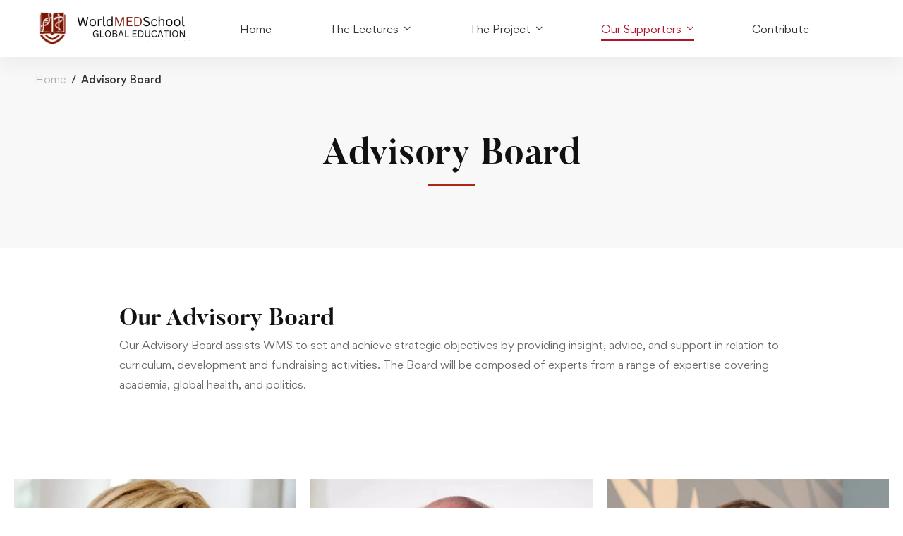

--- FILE ---
content_type: text/html; charset=UTF-8
request_url: https://worldmedschool.org/advisory-board/
body_size: 39054
content:
<!DOCTYPE html>
<html lang="en-US" >
<head>
		<meta charset="UTF-8">
	<meta name="viewport" content="width=device-width, initial-scale=1">
	<link rel="profile" href="https://gmpg.org/xfn/11">
			<title>Advisory Board &#8211; Home &#8211; WorldMed School</title>
<meta name='robots' content='max-image-preview:large' />
	<style>img:is([sizes="auto" i], [sizes^="auto," i]) { contain-intrinsic-size: 3000px 1500px }</style>
	<link rel="alternate" type="application/rss+xml" title="Home - WorldMed School &raquo; Feed" href="https://worldmedschool.org/feed/" />
<link rel="alternate" type="application/rss+xml" title="Home - WorldMed School &raquo; Comments Feed" href="https://worldmedschool.org/comments/feed/" />
<style id='classic-theme-styles-inline-css' type='text/css'>
/*! This file is auto-generated */
.wp-block-button__link{color:#fff;background-color:#32373c;border-radius:9999px;box-shadow:none;text-decoration:none;padding:calc(.667em + 2px) calc(1.333em + 2px);font-size:1.125em}.wp-block-file__button{background:#32373c;color:#fff;text-decoration:none}
</style>
<style id='global-styles-inline-css' type='text/css'>
:root{--wp--preset--aspect-ratio--square: 1;--wp--preset--aspect-ratio--4-3: 4/3;--wp--preset--aspect-ratio--3-4: 3/4;--wp--preset--aspect-ratio--3-2: 3/2;--wp--preset--aspect-ratio--2-3: 2/3;--wp--preset--aspect-ratio--16-9: 16/9;--wp--preset--aspect-ratio--9-16: 9/16;--wp--preset--color--black: #000000;--wp--preset--color--cyan-bluish-gray: #abb8c3;--wp--preset--color--white: #ffffff;--wp--preset--color--pale-pink: #f78da7;--wp--preset--color--vivid-red: #cf2e2e;--wp--preset--color--luminous-vivid-orange: #ff6900;--wp--preset--color--luminous-vivid-amber: #fcb900;--wp--preset--color--light-green-cyan: #7bdcb5;--wp--preset--color--vivid-green-cyan: #00d084;--wp--preset--color--pale-cyan-blue: #8ed1fc;--wp--preset--color--vivid-cyan-blue: #0693e3;--wp--preset--color--vivid-purple: #9b51e0;--wp--preset--gradient--vivid-cyan-blue-to-vivid-purple: linear-gradient(135deg,rgba(6,147,227,1) 0%,rgb(155,81,224) 100%);--wp--preset--gradient--light-green-cyan-to-vivid-green-cyan: linear-gradient(135deg,rgb(122,220,180) 0%,rgb(0,208,130) 100%);--wp--preset--gradient--luminous-vivid-amber-to-luminous-vivid-orange: linear-gradient(135deg,rgba(252,185,0,1) 0%,rgba(255,105,0,1) 100%);--wp--preset--gradient--luminous-vivid-orange-to-vivid-red: linear-gradient(135deg,rgba(255,105,0,1) 0%,rgb(207,46,46) 100%);--wp--preset--gradient--very-light-gray-to-cyan-bluish-gray: linear-gradient(135deg,rgb(238,238,238) 0%,rgb(169,184,195) 100%);--wp--preset--gradient--cool-to-warm-spectrum: linear-gradient(135deg,rgb(74,234,220) 0%,rgb(151,120,209) 20%,rgb(207,42,186) 40%,rgb(238,44,130) 60%,rgb(251,105,98) 80%,rgb(254,248,76) 100%);--wp--preset--gradient--blush-light-purple: linear-gradient(135deg,rgb(255,206,236) 0%,rgb(152,150,240) 100%);--wp--preset--gradient--blush-bordeaux: linear-gradient(135deg,rgb(254,205,165) 0%,rgb(254,45,45) 50%,rgb(107,0,62) 100%);--wp--preset--gradient--luminous-dusk: linear-gradient(135deg,rgb(255,203,112) 0%,rgb(199,81,192) 50%,rgb(65,88,208) 100%);--wp--preset--gradient--pale-ocean: linear-gradient(135deg,rgb(255,245,203) 0%,rgb(182,227,212) 50%,rgb(51,167,181) 100%);--wp--preset--gradient--electric-grass: linear-gradient(135deg,rgb(202,248,128) 0%,rgb(113,206,126) 100%);--wp--preset--gradient--midnight: linear-gradient(135deg,rgb(2,3,129) 0%,rgb(40,116,252) 100%);--wp--preset--font-size--small: 13px;--wp--preset--font-size--medium: 20px;--wp--preset--font-size--large: 36px;--wp--preset--font-size--x-large: 42px;--wp--preset--spacing--20: 0.44rem;--wp--preset--spacing--30: 0.67rem;--wp--preset--spacing--40: 1rem;--wp--preset--spacing--50: 1.5rem;--wp--preset--spacing--60: 2.25rem;--wp--preset--spacing--70: 3.38rem;--wp--preset--spacing--80: 5.06rem;--wp--preset--shadow--natural: 6px 6px 9px rgba(0, 0, 0, 0.2);--wp--preset--shadow--deep: 12px 12px 50px rgba(0, 0, 0, 0.4);--wp--preset--shadow--sharp: 6px 6px 0px rgba(0, 0, 0, 0.2);--wp--preset--shadow--outlined: 6px 6px 0px -3px rgba(255, 255, 255, 1), 6px 6px rgba(0, 0, 0, 1);--wp--preset--shadow--crisp: 6px 6px 0px rgba(0, 0, 0, 1);}:where(.is-layout-flex){gap: 0.5em;}:where(.is-layout-grid){gap: 0.5em;}body .is-layout-flex{display: flex;}.is-layout-flex{flex-wrap: wrap;align-items: center;}.is-layout-flex > :is(*, div){margin: 0;}body .is-layout-grid{display: grid;}.is-layout-grid > :is(*, div){margin: 0;}:where(.wp-block-columns.is-layout-flex){gap: 2em;}:where(.wp-block-columns.is-layout-grid){gap: 2em;}:where(.wp-block-post-template.is-layout-flex){gap: 1.25em;}:where(.wp-block-post-template.is-layout-grid){gap: 1.25em;}.has-black-color{color: var(--wp--preset--color--black) !important;}.has-cyan-bluish-gray-color{color: var(--wp--preset--color--cyan-bluish-gray) !important;}.has-white-color{color: var(--wp--preset--color--white) !important;}.has-pale-pink-color{color: var(--wp--preset--color--pale-pink) !important;}.has-vivid-red-color{color: var(--wp--preset--color--vivid-red) !important;}.has-luminous-vivid-orange-color{color: var(--wp--preset--color--luminous-vivid-orange) !important;}.has-luminous-vivid-amber-color{color: var(--wp--preset--color--luminous-vivid-amber) !important;}.has-light-green-cyan-color{color: var(--wp--preset--color--light-green-cyan) !important;}.has-vivid-green-cyan-color{color: var(--wp--preset--color--vivid-green-cyan) !important;}.has-pale-cyan-blue-color{color: var(--wp--preset--color--pale-cyan-blue) !important;}.has-vivid-cyan-blue-color{color: var(--wp--preset--color--vivid-cyan-blue) !important;}.has-vivid-purple-color{color: var(--wp--preset--color--vivid-purple) !important;}.has-black-background-color{background-color: var(--wp--preset--color--black) !important;}.has-cyan-bluish-gray-background-color{background-color: var(--wp--preset--color--cyan-bluish-gray) !important;}.has-white-background-color{background-color: var(--wp--preset--color--white) !important;}.has-pale-pink-background-color{background-color: var(--wp--preset--color--pale-pink) !important;}.has-vivid-red-background-color{background-color: var(--wp--preset--color--vivid-red) !important;}.has-luminous-vivid-orange-background-color{background-color: var(--wp--preset--color--luminous-vivid-orange) !important;}.has-luminous-vivid-amber-background-color{background-color: var(--wp--preset--color--luminous-vivid-amber) !important;}.has-light-green-cyan-background-color{background-color: var(--wp--preset--color--light-green-cyan) !important;}.has-vivid-green-cyan-background-color{background-color: var(--wp--preset--color--vivid-green-cyan) !important;}.has-pale-cyan-blue-background-color{background-color: var(--wp--preset--color--pale-cyan-blue) !important;}.has-vivid-cyan-blue-background-color{background-color: var(--wp--preset--color--vivid-cyan-blue) !important;}.has-vivid-purple-background-color{background-color: var(--wp--preset--color--vivid-purple) !important;}.has-black-border-color{border-color: var(--wp--preset--color--black) !important;}.has-cyan-bluish-gray-border-color{border-color: var(--wp--preset--color--cyan-bluish-gray) !important;}.has-white-border-color{border-color: var(--wp--preset--color--white) !important;}.has-pale-pink-border-color{border-color: var(--wp--preset--color--pale-pink) !important;}.has-vivid-red-border-color{border-color: var(--wp--preset--color--vivid-red) !important;}.has-luminous-vivid-orange-border-color{border-color: var(--wp--preset--color--luminous-vivid-orange) !important;}.has-luminous-vivid-amber-border-color{border-color: var(--wp--preset--color--luminous-vivid-amber) !important;}.has-light-green-cyan-border-color{border-color: var(--wp--preset--color--light-green-cyan) !important;}.has-vivid-green-cyan-border-color{border-color: var(--wp--preset--color--vivid-green-cyan) !important;}.has-pale-cyan-blue-border-color{border-color: var(--wp--preset--color--pale-cyan-blue) !important;}.has-vivid-cyan-blue-border-color{border-color: var(--wp--preset--color--vivid-cyan-blue) !important;}.has-vivid-purple-border-color{border-color: var(--wp--preset--color--vivid-purple) !important;}.has-vivid-cyan-blue-to-vivid-purple-gradient-background{background: var(--wp--preset--gradient--vivid-cyan-blue-to-vivid-purple) !important;}.has-light-green-cyan-to-vivid-green-cyan-gradient-background{background: var(--wp--preset--gradient--light-green-cyan-to-vivid-green-cyan) !important;}.has-luminous-vivid-amber-to-luminous-vivid-orange-gradient-background{background: var(--wp--preset--gradient--luminous-vivid-amber-to-luminous-vivid-orange) !important;}.has-luminous-vivid-orange-to-vivid-red-gradient-background{background: var(--wp--preset--gradient--luminous-vivid-orange-to-vivid-red) !important;}.has-very-light-gray-to-cyan-bluish-gray-gradient-background{background: var(--wp--preset--gradient--very-light-gray-to-cyan-bluish-gray) !important;}.has-cool-to-warm-spectrum-gradient-background{background: var(--wp--preset--gradient--cool-to-warm-spectrum) !important;}.has-blush-light-purple-gradient-background{background: var(--wp--preset--gradient--blush-light-purple) !important;}.has-blush-bordeaux-gradient-background{background: var(--wp--preset--gradient--blush-bordeaux) !important;}.has-luminous-dusk-gradient-background{background: var(--wp--preset--gradient--luminous-dusk) !important;}.has-pale-ocean-gradient-background{background: var(--wp--preset--gradient--pale-ocean) !important;}.has-electric-grass-gradient-background{background: var(--wp--preset--gradient--electric-grass) !important;}.has-midnight-gradient-background{background: var(--wp--preset--gradient--midnight) !important;}.has-small-font-size{font-size: var(--wp--preset--font-size--small) !important;}.has-medium-font-size{font-size: var(--wp--preset--font-size--medium) !important;}.has-large-font-size{font-size: var(--wp--preset--font-size--large) !important;}.has-x-large-font-size{font-size: var(--wp--preset--font-size--x-large) !important;}
:where(.wp-block-post-template.is-layout-flex){gap: 1.25em;}:where(.wp-block-post-template.is-layout-grid){gap: 1.25em;}
:where(.wp-block-columns.is-layout-flex){gap: 2em;}:where(.wp-block-columns.is-layout-grid){gap: 2em;}
:root :where(.wp-block-pullquote){font-size: 1.5em;line-height: 1.6;}
</style>
<link rel='stylesheet' id='powertip-css' href='https://worldmedschool.org/wp-content/plugins/devvn-image-hotspot/frontend/css/jquery.powertip.min.css' type='text/css' media='all' />
<link rel='stylesheet' id='maps-points-css' href='https://worldmedschool.org/wp-content/plugins/devvn-image-hotspot/frontend/css/maps_points.css' type='text/css' media='all' />
<link rel='stylesheet' id='isw-frontend-css' href='https://worldmedschool.org/wp-content/plugins/insight-swatches/assets/css/style.css' type='text/css' media='all' />
<link rel='stylesheet' id='sr7css-css' href='//worldmedschool.org/wp-content/plugins/revslider/public/css/sr7.css' type='text/css' media='all' />
<link rel='stylesheet' id='tutor-prism-css-css' href='https://worldmedschool.org/wp-content/plugins/tutor-pro/assets/lib/codesample/prism.css' type='text/css' media='all' />
<link rel='stylesheet' id='tutor-pro-front-css' href='https://worldmedschool.org/wp-content/plugins/tutor-pro/assets/css/front.css' type='text/css' media='all' />
<link rel='stylesheet' id='tutor-icon-css' href='https://worldmedschool.org/wp-content/plugins/tutor/assets/css/tutor-icon.min.css' type='text/css' media='all' />
<link rel='stylesheet' id='font-gordita-css' href='https://worldmedschool.org/wp-content/themes/unicamp/assets/fonts/gordita/font-gordita.min.css' type='text/css' media='all' />
<link rel='stylesheet' id='font-butler-css' href='https://worldmedschool.org/wp-content/themes/unicamp/assets/fonts/butler/font-butler.min.css' type='text/css' media='all' />
<link rel='stylesheet' id='font-awesome-pro-css' href='https://worldmedschool.org/wp-content/themes/unicamp/assets/fonts/awesome/css/fontawesome-all.min.css' type='text/css' media='all' />
<link rel='stylesheet' id='swiper-css' href='https://worldmedschool.org/wp-content/plugins/elementor/assets/lib/swiper/v8/css/swiper.min.css' type='text/css' media='all' />
<link rel='stylesheet' id='unicamp-style-css' href='https://worldmedschool.org/wp-content/themes/unicamp/style.min.css' type='text/css' media='all' />
<style id='unicamp-style-inline-css' type='text/css'>
:root {
				--unicamp-typography-body-font-family: Gordita;
				--unicamp-typography-body-font-size: 15px;
				--unicamp-typography-body-font-weight: 400;
				--unicamp-typography-body-line-height: 1.87;
				--unicamp-typography-body-letter-spacing: 0em;
				--unicamp-typography-headings-font-family: Butler;
				--unicamp-typography-headings-font-weight: 700;
				--unicamp-typography-headings-line-height: 1.3;
				--unicamp-typography-headings-letter-spacing: 0em;
				--unicamp-color-primary: #ad2715;
				--unicamp-color-primary-rgb: 173, 39, 21;
				--unicamp-color-secondary: #ad2715;
				--unicamp-color-third: #031f42;
				--unicamp-color-text: #696969;
				--unicamp-color-text-bit-lighten: #7e7e7e;
				--unicamp-color-text-lighten: #ababab;
				--unicamp-color-heading: #111;
				--unicamp-color-link: #696969;
				--unicamp-color-link-hover: #ad2715;
				--unicamp-color-box-white-background: #fff;
				--unicamp-color-box-white-border: #ededed;
				--unicamp-color-box-grey-background: #f8f8f8;
				--unicamp-color-box-light-grey-background: #f9f9fb;
				--unicamp-color-box-fill-separator: #eee;
				--unicamp-color-box-border: #eee;
				--unicamp-color-box-border-lighten: #ededed;
				--unicamp-color-button-text: #fff;
				--unicamp-color-button-border: #ad2715;
				--unicamp-color-button-background: #ad2715;
				--unicamp-color-button-hover-text: #fff;
				--unicamp-color-button-hover-border: #111;
				--unicamp-color-button-hover-background: #111;
				--unicamp-color-form-text: #696969;
				--unicamp-color-form-border: #f5f5f5;
				--unicamp-color-form-background: #f5f5f5;
				--unicamp-color-form-focus-text: #111;
				--unicamp-color-form-focus-border: #ad2715;
				--unicamp-color-form-focus-background: #fff;
				--unicamp-color-sub-menu-border: #ededed;
				--unicamp-color-sub-menu-background: #fff;
			}
.boxed{max-width:1200px}::-moz-selection{color:#fff;background-color:#ad2715}::selection{color:#fff;background-color:#ad2715}.primary-fill-color{fill:#ad2715}.lg-backdrop{background-color:#000 !important}.page-mobile-main-menu>.inner{background-color:#111}
</style>
<link rel='stylesheet' id='perfect-scrollbar-css' href='https://worldmedschool.org/wp-content/themes/unicamp/assets/libs/perfect-scrollbar/css/perfect-scrollbar.min.css' type='text/css' media='all' />
<link rel='stylesheet' id='growl-css' href='https://worldmedschool.org/wp-content/themes/unicamp/assets/libs/growl/css/jquery.growl.min.css' type='text/css' media='all' />
<link rel='stylesheet' id='elementor-icons-css' href='https://worldmedschool.org/wp-content/plugins/elementor/assets/lib/eicons/css/elementor-icons.min.css' type='text/css' media='all' />
<link rel='stylesheet' id='elementor-frontend-css' href='https://worldmedschool.org/wp-content/plugins/elementor/assets/css/frontend.min.css' type='text/css' media='all' />
<style id='elementor-frontend-inline-css' type='text/css'>
.elementor-kit-22{--e-global-color-primary:#AE152D;--e-global-color-secondary:#111111;--e-global-color-text:#696969;--e-global-color-accent:#AE152D;--e-global-color-874cba6:#AE152D;--e-global-typography-primary-font-weight:700;--e-global-typography-secondary-font-weight:500;--e-global-typography-text-font-weight:400;--e-global-typography-accent-font-weight:500;}.elementor-kit-22 e-page-transition{background-color:#FFBC7D;}.elementor-section.elementor-section-boxed > .elementor-container{max-width:1510px;}.e-con{--container-max-width:1510px;}.elementor-widget:not(:last-child){margin-block-end:20px;}.elementor-element{--widgets-spacing:20px 20px;--widgets-spacing-row:20px;--widgets-spacing-column:20px;}{}h1.entry-title{display:var(--page-title-display);}@media(max-width:1024px){.elementor-section.elementor-section-boxed > .elementor-container{max-width:1024px;}.e-con{--container-max-width:1024px;}}@media(max-width:767px){.elementor-section.elementor-section-boxed > .elementor-container{max-width:767px;}.e-con{--container-max-width:767px;}}
.elementor-3737 .elementor-element.elementor-element-4aecf7c{--display:flex;--flex-direction:row;--container-widget-width:initial;--container-widget-height:100%;--container-widget-flex-grow:1;--container-widget-align-self:stretch;--flex-wrap-mobile:wrap;--gap:0px 0px;--row-gap:0px;--column-gap:0px;--margin-top:0px;--margin-bottom:80px;--margin-left:0px;--margin-right:0px;}.elementor-3737 .elementor-element.elementor-element-0e822d5{--display:flex;--flex-direction:column;--container-widget-width:100%;--container-widget-height:initial;--container-widget-flex-grow:0;--container-widget-align-self:initial;--flex-wrap-mobile:wrap;}.elementor-3737 .elementor-element.elementor-element-9a4bfdb{--display:flex;--flex-direction:column;--container-widget-width:100%;--container-widget-height:initial;--container-widget-flex-grow:0;--container-widget-align-self:initial;--flex-wrap-mobile:wrap;}.elementor-3737 .elementor-element.elementor-element-73f71ee{font-weight:normal;}.elementor-3737 .elementor-element.elementor-element-87383ed{--display:flex;--flex-direction:column;--container-widget-width:100%;--container-widget-height:initial;--container-widget-flex-grow:0;--container-widget-align-self:initial;--flex-wrap-mobile:wrap;}.elementor-3737 .elementor-element.elementor-element-29836ac{--display:flex;--flex-direction:row;--container-widget-width:initial;--container-widget-height:100%;--container-widget-flex-grow:1;--container-widget-align-self:stretch;--flex-wrap-mobile:wrap;--gap:0px 0px;--row-gap:0px;--column-gap:0px;}.elementor-3737 .elementor-element.elementor-element-2b9a307{--display:flex;--flex-direction:column;--container-widget-width:100%;--container-widget-height:initial;--container-widget-flex-grow:0;--container-widget-align-self:initial;--flex-wrap-mobile:wrap;}.elementor-3737 .elementor-element.elementor-element-5a6b5df .position{color:#AD2715;font-weight:700;}.elementor-3737 .elementor-element.elementor-element-5c79ab8{--display:flex;--flex-direction:column;--container-widget-width:100%;--container-widget-height:initial;--container-widget-flex-grow:0;--container-widget-align-self:initial;--flex-wrap-mobile:wrap;}.elementor-3737 .elementor-element.elementor-element-6a6118d .position{color:#AD2715;font-weight:700;}.elementor-3737 .elementor-element.elementor-element-65c4a23{--display:flex;--flex-direction:column;--container-widget-width:100%;--container-widget-height:initial;--container-widget-flex-grow:0;--container-widget-align-self:initial;--flex-wrap-mobile:wrap;}.elementor-3737 .elementor-element.elementor-element-4524f79 .position{color:#AD2715;font-weight:700;}.elementor-3737 .elementor-element.elementor-element-2d66024{--display:flex;--flex-direction:row;--container-widget-width:initial;--container-widget-height:100%;--container-widget-flex-grow:1;--container-widget-align-self:stretch;--flex-wrap-mobile:wrap;--gap:0px 0px;--row-gap:0px;--column-gap:0px;}.elementor-3737 .elementor-element.elementor-element-ba2e5e2{--display:flex;--flex-direction:column;--container-widget-width:100%;--container-widget-height:initial;--container-widget-flex-grow:0;--container-widget-align-self:initial;--flex-wrap-mobile:wrap;}.elementor-3737 .elementor-element.elementor-element-aa7a027 .position{color:#AD2715;font-weight:700;}.elementor-3737 .elementor-element.elementor-element-08b5203{--display:flex;--flex-direction:column;--container-widget-width:100%;--container-widget-height:initial;--container-widget-flex-grow:0;--container-widget-align-self:initial;--flex-wrap-mobile:wrap;}.elementor-3737 .elementor-element.elementor-element-0858fd5 .position{color:#AD2715;font-weight:700;}.elementor-3737 .elementor-element.elementor-element-51237ca{--display:flex;--flex-direction:column;--container-widget-width:100%;--container-widget-height:initial;--container-widget-flex-grow:0;--container-widget-align-self:initial;--flex-wrap-mobile:wrap;}@media(min-width:768px){.elementor-3737 .elementor-element.elementor-element-0e822d5{--width:15%;}.elementor-3737 .elementor-element.elementor-element-9a4bfdb{--width:100%;}.elementor-3737 .elementor-element.elementor-element-87383ed{--width:15%;}.elementor-3737 .elementor-element.elementor-element-2b9a307{--width:50%;}.elementor-3737 .elementor-element.elementor-element-5c79ab8{--width:50%;}.elementor-3737 .elementor-element.elementor-element-65c4a23{--width:50%;}.elementor-3737 .elementor-element.elementor-element-ba2e5e2{--width:50%;}.elementor-3737 .elementor-element.elementor-element-08b5203{--width:50%;}.elementor-3737 .elementor-element.elementor-element-51237ca{--width:50%;}}
.elementor-110 .elementor-element.elementor-element-d836f75 > .elementor-container > .elementor-row{align-items:stretch;}.elementor-110 .elementor-element.elementor-element-d836f75:not(.elementor-motion-effects-element-type-background), .elementor-110 .elementor-element.elementor-element-d836f75 > .elementor-motion-effects-container > .elementor-motion-effects-layer{background-color:var( --e-global-color-secondary );}.elementor-110 .elementor-element.elementor-element-d836f75{transition:background 0.3s, border 0.3s, border-radius 0.3s, box-shadow 0.3s;color:#ABABAB;padding:94px 0px 46px 0px;}.elementor-110 .elementor-element.elementor-element-d836f75 > .elementor-background-overlay{transition:background 0.3s, border-radius 0.3s, opacity 0.3s;}.elementor-110 .elementor-element.elementor-element-d836f75 .elementor-heading-title{color:#FFFFFF;}.elementor-110 .elementor-element.elementor-element-d836f75 a{color:#ABABAB;}.elementor-110 .elementor-element.elementor-element-d836f75 a:hover{color:#FFFFFF;}.elementor-110 .elementor-element.elementor-element-6c06c2e > .elementor-container > .elementor-row{align-items:stretch;}.elementor-110 .elementor-element.elementor-element-3e5c75b > .elementor-widget-container{margin:0px 0px 25px 0px;}.elementor-110 .elementor-element.elementor-element-3e5c75b{text-align:left;}.elementor-110 .elementor-element.elementor-element-3e5c75b img{width:272px;}.elementor-110 .elementor-element.elementor-element-988f261 > .elementor-widget-container{margin:0px 0px 23px 0px;}.elementor-110 .elementor-element.elementor-element-988f261 .tm-modern-heading{width:340px;}.elementor-110 .elementor-element.elementor-element-988f261 .heading-primary{font-size:14px;line-height:30px;color:#ABABAB;}.elementor-110 .elementor-element.elementor-element-988f261 .heading-primary .stop-a{stop-color:#ABABAB;}.elementor-110 .elementor-element.elementor-element-988f261 .heading-primary .stop-b{stop-color:#ABABAB;}.elementor-110 .elementor-element.elementor-element-92edb1d .link-icon{color:#FFFFFF;}.elementor-110 .elementor-element.elementor-element-0995bef{--spacer-size:40px;}.elementor-110 .elementor-element.elementor-element-8fd6ff6 > .elementor-widget-container{margin:0px 0px 15px 0px;}.elementor-110 .elementor-element.elementor-element-8fd6ff6 .heading-primary{font-size:18px;line-height:30px;}.elementor-110 .elementor-element.elementor-element-6256ffa > .elementor-widget-container{margin:0px 0px 10px 0px;}.elementor-110 .elementor-element.elementor-element-6256ffa .heading-primary{font-size:16px;font-weight:700;line-height:30px;}.elementor-110 .elementor-element.elementor-element-6256ffa .heading-primary mark{color:#FFFFFF;}.elementor-110 .elementor-element.elementor-element-6256ffa .heading-primary mark .stop-a{stop-color:#FFFFFF;}.elementor-110 .elementor-element.elementor-element-6256ffa .heading-primary mark .stop-b{stop-color:#FFFFFF;}.elementor-110 .elementor-element.elementor-element-6256ffa .heading-primary a mark:before, .elementor-110 .elementor-element.elementor-element-6256ffa .heading-primary a mark:after{background:#FFFFFF;}.elementor-110 .elementor-element.elementor-element-4e6661f > .elementor-widget-container{margin:0px 0px 18px 0px;}.elementor-110 .elementor-element.elementor-element-4e6661f .heading-primary{font-size:14px;line-height:30px;color:#ABABAB;}.elementor-110 .elementor-element.elementor-element-4e6661f .heading-primary .stop-a{stop-color:#ABABAB;}.elementor-110 .elementor-element.elementor-element-4e6661f .heading-primary .stop-b{stop-color:#ABABAB;}.elementor-110 .elementor-element.elementor-element-320c6ed .tm-button:after{background-color:#FFFFFF;}.elementor-110 .elementor-element.elementor-element-320c6ed .tm-button{min-height:32px;width:148px;padding:0px 10px 0px 10px;border-color:#FFFFFF33;font-weight:500;}.elementor-110 .elementor-element.elementor-element-320c6ed .tm-button:hover{border-color:#FFFFFF;}.elementor-110 .elementor-element.elementor-element-320c6ed .tm-button .button-content-wrapper{color:var( --e-global-color-primary );}.elementor-110 .elementor-element.elementor-element-320c6ed .tm-button .button-content-wrapper .stop-a{stop-color:var( --e-global-color-primary );}.elementor-110 .elementor-element.elementor-element-320c6ed .tm-button .button-content-wrapper .stop-b{stop-color:var( --e-global-color-primary );}.elementor-110 .elementor-element.elementor-element-77afafd{--spacer-size:40px;}.elementor-110 .elementor-element.elementor-element-1fa3d81 > .elementor-widget-container{margin:0px 0px 15px 0px;}.elementor-110 .elementor-element.elementor-element-1fa3d81 .heading-primary{font-size:18px;line-height:30px;}.elementor-110 .elementor-element.elementor-element-5f5a66a .list-header{align-items:center;}.elementor-110 .elementor-element.elementor-element-5f5a66a .icon{text-align:center;}.elementor-110 .elementor-element.elementor-element-96bc275{--spacer-size:40px;}.elementor-110 .elementor-element.elementor-element-56f8ba6 > .elementor-widget-container{margin:0px 0px 15px 0px;}.elementor-110 .elementor-element.elementor-element-56f8ba6 .heading-primary{font-size:18px;line-height:30px;}.elementor-110 .elementor-element.elementor-element-95e9817 .list-header{align-items:center;}.elementor-110 .elementor-element.elementor-element-95e9817 .icon{text-align:center;}.elementor-110 .elementor-element.elementor-element-832f692{--spacer-size:40px;}.elementor-110 .elementor-element.elementor-element-23d0400 > .elementor-container > .elementor-row{align-items:stretch;}.elementor-110 .elementor-element.elementor-element-23d0400{padding:30px 0px 0px 0px;}.elementor-110 .elementor-element.elementor-element-233eba6{text-align:center;}.elementor-110 .elementor-element.elementor-element-233eba6 .heading-primary{font-size:13px;line-height:24px;color:#ABABAB;}.elementor-110 .elementor-element.elementor-element-233eba6 .heading-primary .stop-a{stop-color:#ABABAB;}.elementor-110 .elementor-element.elementor-element-233eba6 .heading-primary .stop-b{stop-color:#ABABAB;}@media(max-width:767px){.elementor-110 .elementor-element.elementor-element-d836f75{padding:80px 0px 46px 0px;}.elementor-110 .elementor-element.elementor-element-23d0400{padding:0px 0px 0px 0px;}}@media(min-width:768px){.elementor-110 .elementor-element.elementor-element-64eb365{width:40%;}.elementor-110 .elementor-element.elementor-element-b67d2aa{width:20%;}.elementor-110 .elementor-element.elementor-element-bb50a84{width:20%;}.elementor-110 .elementor-element.elementor-element-8945ba8{width:20%;}}@media(max-width:1024px) and (min-width:768px){.elementor-110 .elementor-element.elementor-element-64eb365{width:100%;}.elementor-110 .elementor-element.elementor-element-b67d2aa{width:33.333333%;}.elementor-110 .elementor-element.elementor-element-bb50a84{width:33.333333%;}.elementor-110 .elementor-element.elementor-element-8945ba8{width:33.333333%;}}
.elementor-3681 .elementor-element.elementor-element-9445902 > .elementor-container > .elementor-row{align-items:stretch;}.elementor-3681 .elementor-element.elementor-element-9445902:not(.elementor-motion-effects-element-type-background), .elementor-3681 .elementor-element.elementor-element-9445902 > .elementor-motion-effects-container > .elementor-motion-effects-layer{background-color:#000000;}.elementor-3681 .elementor-element.elementor-element-9445902{transition:background 0.3s, border 0.3s, border-radius 0.3s, box-shadow 0.3s;color:#ABABAB;padding:94px 0px 46px 0px;}.elementor-3681 .elementor-element.elementor-element-9445902 > .elementor-background-overlay{transition:background 0.3s, border-radius 0.3s, opacity 0.3s;}.elementor-3681 .elementor-element.elementor-element-9445902 .elementor-heading-title{color:#FFFFFF;}.elementor-3681 .elementor-element.elementor-element-9445902 a{color:#ABABAB;}.elementor-3681 .elementor-element.elementor-element-9445902 a:hover{color:#FFFFFF;}.elementor-3681 .elementor-element.elementor-element-b5b2813 > .elementor-container > .elementor-row{align-items:stretch;}.elementor-3681 .elementor-element.elementor-element-d2b7ce0 > .elementor-widget-container{margin:0px 0px 25px 0px;}.elementor-3681 .elementor-element.elementor-element-d2b7ce0{text-align:left;}.elementor-3681 .elementor-element.elementor-element-d2b7ce0 img{width:100%;}.elementor-3681 .elementor-element.elementor-element-62970ba > .elementor-widget-container{margin:0px 0px 23px 0px;}.elementor-3681 .elementor-element.elementor-element-62970ba .tm-modern-heading{width:340px;}.elementor-3681 .elementor-element.elementor-element-62970ba .heading-primary{font-size:14px;line-height:30px;color:#FFFFFF;}.elementor-3681 .elementor-element.elementor-element-62970ba .heading-primary .stop-a{stop-color:#FFFFFF;}.elementor-3681 .elementor-element.elementor-element-62970ba .heading-primary .stop-b{stop-color:#FFFFFF;}.elementor-3681 .elementor-element.elementor-element-9627ec4 .link-icon{color:#FFFFFF;}.elementor-3681 .elementor-element.elementor-element-35e3eb8{--spacer-size:40px;}.elementor-3681 .elementor-element.elementor-element-a38e0eb > .elementor-widget-container{margin:0px 0px 15px 0px;}.elementor-3681 .elementor-element.elementor-element-a38e0eb .heading-primary{font-size:18px;line-height:30px;}.elementor-3681 .elementor-element.elementor-element-aeb0b29 > .elementor-widget-container{margin:0px 0px 18px 0px;}.elementor-3681 .elementor-element.elementor-element-aeb0b29 .heading-primary{font-size:14px;line-height:30px;color:#ABABAB;}.elementor-3681 .elementor-element.elementor-element-aeb0b29 .heading-primary .stop-a{stop-color:#ABABAB;}.elementor-3681 .elementor-element.elementor-element-aeb0b29 .heading-primary .stop-b{stop-color:#ABABAB;}.elementor-3681 .elementor-element.elementor-element-fa07c62 .tm-button:after{background-color:#FFFFFF;}.elementor-3681 .elementor-element.elementor-element-fa07c62 .tm-button{min-height:32px;width:148px;padding:0px 10px 0px 10px;border-color:#FFFFFF33;font-weight:500;}.elementor-3681 .elementor-element.elementor-element-fa07c62 .tm-button:hover{border-color:#FFFFFF;}.elementor-3681 .elementor-element.elementor-element-fa07c62 .tm-button .button-content-wrapper{color:var( --e-global-color-primary );}.elementor-3681 .elementor-element.elementor-element-fa07c62 .tm-button .button-content-wrapper .stop-a{stop-color:var( --e-global-color-primary );}.elementor-3681 .elementor-element.elementor-element-fa07c62 .tm-button .button-content-wrapper .stop-b{stop-color:var( --e-global-color-primary );}.elementor-3681 .elementor-element.elementor-element-92ed74c > .elementor-widget-container{margin:0px 0px 15px 0px;}.elementor-3681 .elementor-element.elementor-element-92ed74c .heading-primary{font-size:18px;line-height:30px;}.elementor-3681 .elementor-element.elementor-element-85f61ec .list-header{align-items:center;}.elementor-3681 .elementor-element.elementor-element-85f61ec .icon{text-align:center;}.elementor-3681 .elementor-element.elementor-element-dd3e019{--spacer-size:40px;}.elementor-3681 .elementor-element.elementor-element-65884bc > .elementor-widget-container{margin:0px 0px 15px 0px;}.elementor-3681 .elementor-element.elementor-element-65884bc .heading-primary{font-size:18px;line-height:30px;}.elementor-3681 .elementor-element.elementor-element-07a74c7 .list-header{align-items:center;}.elementor-3681 .elementor-element.elementor-element-07a74c7 .icon{text-align:center;}.elementor-3681 .elementor-element.elementor-element-4515664{--spacer-size:40px;}.elementor-3681 .elementor-element.elementor-element-245d325 > .elementor-container > .elementor-row{align-items:stretch;}.elementor-3681 .elementor-element.elementor-element-245d325{padding:30px 0px 0px 0px;}.elementor-3681 .elementor-element.elementor-element-a4ef9c6{text-align:center;}.elementor-3681 .elementor-element.elementor-element-a4ef9c6 .heading-primary{font-size:13px;line-height:24px;color:#ABABAB;}.elementor-3681 .elementor-element.elementor-element-a4ef9c6 .heading-primary .stop-a{stop-color:#ABABAB;}.elementor-3681 .elementor-element.elementor-element-a4ef9c6 .heading-primary .stop-b{stop-color:#ABABAB;}@media(max-width:767px){.elementor-3681 .elementor-element.elementor-element-9445902{padding:80px 0px 46px 0px;}.elementor-3681 .elementor-element.elementor-element-fa07c62 > .elementor-widget-container{margin:0px 0px 20px 0px;}.elementor-3681 .elementor-element.elementor-element-245d325{padding:0px 0px 0px 0px;}}@media(min-width:768px){.elementor-3681 .elementor-element.elementor-element-61b8c2d{width:40%;}.elementor-3681 .elementor-element.elementor-element-c917e4d{width:20%;}.elementor-3681 .elementor-element.elementor-element-75d7d81{width:20%;}.elementor-3681 .elementor-element.elementor-element-5bf5120{width:20%;}}@media(max-width:1024px) and (min-width:768px){.elementor-3681 .elementor-element.elementor-element-61b8c2d{width:100%;}.elementor-3681 .elementor-element.elementor-element-c917e4d{width:33.333333%;}.elementor-3681 .elementor-element.elementor-element-75d7d81{width:33.333333%;}.elementor-3681 .elementor-element.elementor-element-5bf5120{width:33.333333%;}}
</style>
<link rel='stylesheet' id='elementor-pro-css' href='https://worldmedschool.org/wp-content/plugins/elementor-pro/assets/css/frontend.min.css' type='text/css' media='all' />
<link rel='stylesheet' id='elementor-style-css' href='https://worldmedschool.org/wp-content/plugins/team-member-addon-elementor/assets/css/style.css' type='text/css' media='all' />
<link rel='stylesheet' id='widget-text-editor-css' href='https://worldmedschool.org/wp-content/plugins/elementor/assets/css/widget-text-editor.min.css' type='text/css' media='all' />
<link rel='stylesheet' id='unicamp-tutor-css' href='https://worldmedschool.org/wp-content/themes/unicamp/tutor-lms.min.css' type='text/css' media='all' />
<link rel='stylesheet' id='unicamp-events-manager-css' href='https://worldmedschool.org/wp-content/themes/unicamp/events-manager.css' type='text/css' media='all' />
<link rel='stylesheet' id='ekit-widget-styles-css' href='https://worldmedschool.org/wp-content/plugins/elementskit-lite/widgets/init/assets/css/widget-styles.css' type='text/css' media='all' />
<link rel='stylesheet' id='ekit-responsive-css' href='https://worldmedschool.org/wp-content/plugins/elementskit-lite/widgets/init/assets/css/responsive.css' type='text/css' media='all' />
<script type="text/javascript" src="https://worldmedschool.org/wp-includes/js/jquery/jquery.min.js" id="jquery-core-js"></script>
<script type="text/javascript" src="https://worldmedschool.org/wp-includes/js/jquery/jquery-migrate.min.js" id="jquery-migrate-js"></script>
<script type="text/javascript" src="//worldmedschool.org/wp-content/plugins/revslider/public/js/libs/tptools.js" id="tp-tools-js" async="async" data-wp-strategy="async"></script>
<script type="text/javascript" src="//worldmedschool.org/wp-content/plugins/revslider/public/js/sr7.js" id="sr7-js" async="async" data-wp-strategy="async"></script>
<link rel="https://api.w.org/" href="https://worldmedschool.org/wp-json/" /><link rel="alternate" title="JSON" type="application/json" href="https://worldmedschool.org/wp-json/wp/v2/pages/3737" /><link rel="EditURI" type="application/rsd+xml" title="RSD" href="https://worldmedschool.org/xmlrpc.php?rsd" />
<meta name="generator" content="WordPress 6.8.3" />
<meta name="generator" content="TutorLMS 3.1.0" />
<link rel="canonical" href="https://worldmedschool.org/advisory-board/" />
<link rel='shortlink' href='https://worldmedschool.org/?p=3737' />
<!-- start Simple Custom CSS and JS -->
<script type="text/javascript">
document.addEventListener("DOMContentLoaded", function () {
    const charLimit = 250;

    // Check if the current page has the ID "page-id-3715"
    if (document.body.classList.contains("page-id-3715")) {
        // Select all team member descriptions
        document.querySelectorAll(".description").forEach(description => {
            const fullText = description.innerHTML.trim();

            if (fullText.length > charLimit) {
                // Set initial truncated text with 'Read More' link
                const truncatedText = fullText.substring(0, charLimit) + "...";
                description.innerHTML = `${truncatedText} <a href="javascript:void(0);" class="read-more-toggle" style="font-weight:500; color:#000;">Read More</a>`;

                // Toggle function
                description.querySelector(".read-more-toggle").addEventListener("click", function toggleText() {
                    if (this.innerHTML === "Read More") {
                        description.innerHTML = `${fullText} <a href="javascript:void(0);" class="read-more-toggle" style="font-weight:500; color:#000;">Read Less</a>`;
                    } else {
                        description.innerHTML = `${truncatedText} <a href="javascript:void(0);" class="read-more-toggle" style="font-weight:500; color:#000;">Read More</a>`;
                    }

                    // Re-add event listener to the new link after replacing HTML
                    description.querySelector(".read-more-toggle").addEventListener("click", toggleText);
                });
            }
        });
    }
});

/* Control the Elementor Tabs from the URL */

window.addEventListener('load', () => {
	setTimeout(function () {

		let scrollOffset = 100; /* scroll offset from the top of title */

		const tabsAccordionToggleTitles = document.querySelectorAll('.e-n-accordion-item-title, .e-n-tab-title, .elementor-tab-title');

		const clickTitleWithAnchor = (anchor) => {
			tabsAccordionToggleTitles.forEach(title => {
				if (title.querySelector(`#${anchor}`) != null || title.id === anchor || (title.closest('details') && title.closest('details').id === anchor)) {
					if (title.getAttribute('aria-expanded') !== 'true' && !title.classList.contains('elementor-active')) title.click();
					let timing = 0;
					let scrollTarget = title;
					if (getComputedStyle(title.closest('.elementor-element')).getPropertyValue('--n-tabs-direction') == 'row') scrollTarget = title.closest('.elementor-element');
					if (title.closest('.e-n-accordion, .elementor-accordion-item, .elementor-toggle-item')) {
						timing = 400;
					}
					setTimeout(function () {
						jQuery('html, body').animate({
							scrollTop: jQuery(scrollTarget).offset().top - scrollOffset,
						}, 'slow');
					}, timing);
				}
			});
		};

		document.addEventListener('click', (event) => {
			if (event.target.closest('a') && event.target.closest('a').href.includes('#')) {
				const anchor = extractAnchor(event.target.closest('a').href);
				if (anchor && isAnchorInTitles(anchor, tabsAccordionToggleTitles)) {
					event.preventDefault();
					clickTitleWithAnchor(anchor);
				}
			}
		});

		const currentAnchor = extractAnchor(window.location.href);
		if (currentAnchor) {
			clickTitleWithAnchor(currentAnchor);
		}

		function extractAnchor(url) {
			const match = url.match(/#([^?]+)/);
			return match ? match[1] : null;
		};

		function isAnchorInTitles(anchor, titles) {
			return Array.from(titles).some(title => {
				return title.querySelector(`#${anchor}`) !== null || title.id === anchor || (title.closest('details') && title.closest('details').id === anchor);
		});
		};

	}, 300);
});
</script>
<!-- end Simple Custom CSS and JS -->
<meta name="generator" content="Elementor 3.26.5; features: additional_custom_breakpoints, e_element_cache; settings: css_print_method-internal, google_font-enabled, font_display-swap">
			<style>
				.e-con.e-parent:nth-of-type(n+4):not(.e-lazyloaded):not(.e-no-lazyload),
				.e-con.e-parent:nth-of-type(n+4):not(.e-lazyloaded):not(.e-no-lazyload) * {
					background-image: none !important;
				}
				@media screen and (max-height: 1024px) {
					.e-con.e-parent:nth-of-type(n+3):not(.e-lazyloaded):not(.e-no-lazyload),
					.e-con.e-parent:nth-of-type(n+3):not(.e-lazyloaded):not(.e-no-lazyload) * {
						background-image: none !important;
					}
				}
				@media screen and (max-height: 640px) {
					.e-con.e-parent:nth-of-type(n+2):not(.e-lazyloaded):not(.e-no-lazyload),
					.e-con.e-parent:nth-of-type(n+2):not(.e-lazyloaded):not(.e-no-lazyload) * {
						background-image: none !important;
					}
				}
			</style>
			<link rel="preconnect" href="https://fonts.googleapis.com">
<link rel="preconnect" href="https://fonts.gstatic.com/" crossorigin>
<meta name="generator" content="Powered by Slider Revolution 6.7.21 - responsive, Mobile-Friendly Slider Plugin for WordPress with comfortable drag and drop interface." />
<link rel="icon" href="https://worldmedschool.org/wp-content/uploads/2024/10/favicon.png" sizes="32x32" />
<link rel="icon" href="https://worldmedschool.org/wp-content/uploads/2024/10/favicon.png" sizes="192x192" />
<link rel="apple-touch-icon" href="https://worldmedschool.org/wp-content/uploads/2024/10/favicon.png" />
<meta name="msapplication-TileImage" content="https://worldmedschool.org/wp-content/uploads/2024/10/favicon.png" />
<script>
	window._tpt			??= {};
	window.SR7			??= {};
	_tpt.R				??= {};
	_tpt.R.fonts		??= {};
	_tpt.R.fonts.customFonts??= {};
	SR7.devMode			=  false;
	SR7.F 				??= {};
	SR7.G				??= {};
	SR7.LIB				??= {};
	SR7.E				??= {};
	SR7.E.gAddons		??= {};
	SR7.E.php 			??= {};
	SR7.E.nonce			= 'f4a0a9c941';
	SR7.E.ajaxurl		= 'https://worldmedschool.org/wp-admin/admin-ajax.php';
	SR7.E.resturl		= 'https://worldmedschool.org/wp-json/';
	SR7.E.slug_path		= 'revslider/revslider.php';
	SR7.E.slug			= 'revslider';
	SR7.E.plugin_url	= 'https://worldmedschool.org/wp-content/plugins/revslider/';
	SR7.E.wp_plugin_url = 'https://worldmedschool.org/wp-content/plugins/';
	SR7.E.revision		= '6.7.21';
	SR7.E.fontBaseUrl	= '';
	SR7.G.breakPoints 	= [1240,1024,778,480];
	SR7.E.modules 		= ['module','page','slide','layer','draw','animate','srtools','canvas','defaults','carousel','navigation','media','modifiers','migration'];
	SR7.E.libs 			= ['WEBGL'];
	SR7.E.css 			= ['csslp','cssbtns','cssfilters','cssnav','cssmedia'];
	SR7.E.resources		= {};
	SR7.JSON			??= {};
/*! Slider Revolution 7.0 - Page Processor */
!function(){"use strict";window.SR7??={},window._tpt??={},SR7.version="Slider Revolution 6.7.16",_tpt.getWinDim=function(t){_tpt.screenHeightWithUrlBar??=window.innerHeight;let e=SR7.F?.modal?.visible&&SR7.M[SR7.F.module.getIdByAlias(SR7.F.modal.requested)];_tpt.scrollBar=window.innerWidth!==document.documentElement.clientWidth||e&&window.innerWidth!==e.c.module.clientWidth,_tpt.winW=window.innerWidth-(_tpt.scrollBar||"prepare"==t?_tpt.scrollBarW??_tpt.mesureScrollBar():0),_tpt.winH=window.innerHeight,_tpt.winWAll=document.documentElement.clientWidth},_tpt.getResponsiveLevel=function(t,e){SR7.M[e];return _tpt.closestGE(t,_tpt.winWAll)},_tpt.mesureScrollBar=function(){let t=document.createElement("div");return t.className="RSscrollbar-measure",t.style.width="100px",t.style.height="100px",t.style.overflow="scroll",t.style.position="absolute",t.style.top="-9999px",document.body.appendChild(t),_tpt.scrollBarW=t.offsetWidth-t.clientWidth,document.body.removeChild(t),_tpt.scrollBarW},_tpt.loadCSS=async function(t,e,s){return s?_tpt.R.fonts.required[e].status=1:(_tpt.R[e]??={},_tpt.R[e].status=1),new Promise(((n,i)=>{if(_tpt.isStylesheetLoaded(t))s?_tpt.R.fonts.required[e].status=2:_tpt.R[e].status=2,n();else{const l=document.createElement("link");l.rel="stylesheet";let o="text",r="css";l["type"]=o+"/"+r,l.href=t,l.onload=()=>{s?_tpt.R.fonts.required[e].status=2:_tpt.R[e].status=2,n()},l.onerror=()=>{s?_tpt.R.fonts.required[e].status=3:_tpt.R[e].status=3,i(new Error(`Failed to load CSS: ${t}`))},document.head.appendChild(l)}}))},_tpt.addContainer=function(t){const{tag:e="div",id:s,class:n,datas:i,textContent:l,iHTML:o}=t,r=document.createElement(e);if(s&&""!==s&&(r.id=s),n&&""!==n&&(r.className=n),i)for(const[t,e]of Object.entries(i))"style"==t?r.style.cssText=e:r.setAttribute(`data-${t}`,e);return l&&(r.textContent=l),o&&(r.innerHTML=o),r},_tpt.collector=function(){return{fragment:new DocumentFragment,add(t){var e=_tpt.addContainer(t);return this.fragment.appendChild(e),e},append(t){t.appendChild(this.fragment)}}},_tpt.isStylesheetLoaded=function(t){let e=t.split("?")[0];return Array.from(document.querySelectorAll('link[rel="stylesheet"], link[rel="preload"]')).some((t=>t.href.split("?")[0]===e))},_tpt.preloader={requests:new Map,preloaderTemplates:new Map,show:function(t,e){if(!e||!t)return;const{type:s,color:n}=e;if(s<0||"off"==s)return;const i=`preloader_${s}`;let l=this.preloaderTemplates.get(i);l||(l=this.build(s,n),this.preloaderTemplates.set(i,l)),this.requests.has(t)||this.requests.set(t,{count:0});const o=this.requests.get(t);clearTimeout(o.timer),o.count++,1===o.count&&(o.timer=setTimeout((()=>{o.preloaderClone=l.cloneNode(!0),o.anim&&o.anim.kill(),void 0!==_tpt.gsap?o.anim=_tpt.gsap.fromTo(o.preloaderClone,1,{opacity:0},{opacity:1}):o.preloaderClone.classList.add("sr7-fade-in"),t.appendChild(o.preloaderClone)}),150))},hide:function(t){if(!this.requests.has(t))return;const e=this.requests.get(t);e.count--,e.count<0&&(e.count=0),e.anim&&e.anim.kill(),0===e.count&&(clearTimeout(e.timer),e.preloaderClone&&(e.preloaderClone.classList.remove("sr7-fade-in"),e.anim=_tpt.gsap.to(e.preloaderClone,.3,{opacity:0,onComplete:function(){e.preloaderClone.remove()}})))},state:function(t){if(!this.requests.has(t))return!1;return this.requests.get(t).count>0},build:(t,e="#ffffff",s="")=>{if(t<0||"off"===t)return null;const n=parseInt(t);if(t="prlt"+n,isNaN(n))return null;if(_tpt.loadCSS(SR7.E.plugin_url+"public/css/preloaders/t"+n+".css","preloader_"+t),isNaN(n)||n<6){const i=`background-color:${e}`,l=1===n||2==n?i:"",o=3===n||4==n?i:"",r=_tpt.collector();["dot1","dot2","bounce1","bounce2","bounce3"].forEach((t=>r.add({tag:"div",class:t,datas:{style:o}})));const d=_tpt.addContainer({tag:"sr7-prl",class:`${t} ${s}`,datas:{style:l}});return r.append(d),d}{let i={};if(7===n){let t;e.startsWith("#")?(t=e.replace("#",""),t=`rgba(${parseInt(t.substring(0,2),16)}, ${parseInt(t.substring(2,4),16)}, ${parseInt(t.substring(4,6),16)}, `):e.startsWith("rgb")&&(t=e.slice(e.indexOf("(")+1,e.lastIndexOf(")")).split(",").map((t=>t.trim())),t=`rgba(${t[0]}, ${t[1]}, ${t[2]}, `),t&&(i.style=`border-top-color: ${t}0.65); border-bottom-color: ${t}0.15); border-left-color: ${t}0.65); border-right-color: ${t}0.15)`)}else 12===n&&(i.style=`background:${e}`);const l=[10,0,4,2,5,9,0,4,4,2][n-6],o=_tpt.collector(),r=o.add({tag:"div",class:"sr7-prl-inner",datas:i});Array.from({length:l}).forEach((()=>r.appendChild(o.add({tag:"span",datas:{style:`background:${e}`}}))));const d=_tpt.addContainer({tag:"sr7-prl",class:`${t} ${s}`});return o.append(d),d}}},SR7.preLoader={show:(t,e)=>{"off"!==(SR7.M[t]?.settings?.pLoader?.type??"off")&&_tpt.preloader.show(e||SR7.M[t].c.module,SR7.M[t]?.settings?.pLoader??{color:"#fff",type:10})},hide:(t,e)=>{"off"!==(SR7.M[t]?.settings?.pLoader?.type??"off")&&_tpt.preloader.hide(e||SR7.M[t].c.module)},state:(t,e)=>_tpt.preloader.state(e||SR7.M[t].c.module)},_tpt.prepareModuleHeight=function(t){window.SR7.M??={},window.SR7.M[t.id]??={},"ignore"==t.googleFont&&(SR7.E.ignoreGoogleFont=!0);let e=window.SR7.M[t.id];if(null==_tpt.scrollBarW&&_tpt.mesureScrollBar(),e.c??={},e.states??={},e.settings??={},e.settings.size??={},t.fixed&&(e.settings.fixed=!0),e.c.module=document.getElementById(t.id),e.c.adjuster=e.c.module.getElementsByTagName("sr7-adjuster")[0],e.c.content=e.c.module.getElementsByTagName("sr7-content")[0],"carousel"==t.type&&(e.c.carousel=e.c.content.getElementsByTagName("sr7-carousel")[0]),null==e.c.module||null==e.c.module)return;t.plType&&t.plColor&&(e.settings.pLoader={type:t.plType,color:t.plColor}),void 0!==t.plType&&"off"!==t.plType&&SR7.preLoader.show(t.id,e.c.module),_tpt.winW||_tpt.getWinDim("prepare"),_tpt.getWinDim();let s=""+e.c.module.dataset?.modal;"modal"==s||"true"==s||"undefined"!==s&&"false"!==s||(e.settings.size.fullWidth=t.size.fullWidth,e.LEV??=_tpt.getResponsiveLevel(window.SR7.G.breakPoints,t.id),t.vpt=_tpt.fillArray(t.vpt,5),e.settings.vPort=t.vpt[e.LEV],void 0!==t.el&&"720"==t.el[4]&&t.gh[4]!==t.el[4]&&"960"==t.el[3]&&t.gh[3]!==t.el[3]&&"768"==t.el[2]&&t.gh[2]!==t.el[2]&&delete t.el,e.settings.size.height=null==t.el||null==t.el[e.LEV]||0==t.el[e.LEV]||"auto"==t.el[e.LEV]?_tpt.fillArray(t.gh,5,-1):_tpt.fillArray(t.el,5,-1),e.settings.size.width=_tpt.fillArray(t.gw,5,-1),e.settings.size.minHeight=_tpt.fillArray(t.mh??[0],5,-1),e.cacheSize={fullWidth:e.settings.size?.fullWidth,fullHeight:e.settings.size?.fullHeight},void 0!==t.off&&(t.off?.t&&(e.settings.size.m??={})&&(e.settings.size.m.t=t.off.t),t.off?.b&&(e.settings.size.m??={})&&(e.settings.size.m.b=t.off.b),t.off?.l&&(e.settings.size.p??={})&&(e.settings.size.p.l=t.off.l),t.off?.r&&(e.settings.size.p??={})&&(e.settings.size.p.r=t.off.r),e.offsetPrepared=!0),_tpt.updatePMHeight(t.id,t,!0))},_tpt.updatePMHeight=(t,e,s)=>{let n=SR7.M[t];var i=n.settings.size.fullWidth?_tpt.winW:n.c.module.parentNode.offsetWidth;i=0===i||isNaN(i)?_tpt.winW:i;let l=n.settings.size.width[n.LEV]||n.settings.size.width[n.LEV++]||n.settings.size.width[n.LEV--]||i,o=n.settings.size.height[n.LEV]||n.settings.size.height[n.LEV++]||n.settings.size.height[n.LEV--]||0,r=n.settings.size.minHeight[n.LEV]||n.settings.size.minHeight[n.LEV++]||n.settings.size.minHeight[n.LEV--]||0;if(o="auto"==o?0:o,o=parseInt(o),"carousel"!==e.type&&(i-=parseInt(e.onw??0)||0),n.MP=!n.settings.size.fullWidth&&i<l||_tpt.winW<l?Math.min(1,i/l):1,e.size.fullScreen||e.size.fullHeight){let t=parseInt(e.fho)||0,s=(""+e.fho).indexOf("%")>-1;e.newh=_tpt.winH-(s?_tpt.winH*t/100:t)}else e.newh=n.MP*Math.max(o,r);if(e.newh+=(parseInt(e.onh??0)||0)+(parseInt(e.carousel?.pt)||0)+(parseInt(e.carousel?.pb)||0),void 0!==e.slideduration&&(e.newh=Math.max(e.newh,parseInt(e.slideduration)/3)),e.shdw&&_tpt.buildShadow(e.id,e),n.c.adjuster.style.height=e.newh+"px",n.c.module.style.height=e.newh+"px",n.c.content.style.height=e.newh+"px",n.states.heightPrepared=!0,n.dims??={},n.dims.moduleRect=n.c.module.getBoundingClientRect(),n.c.content.style.left="-"+n.dims.moduleRect.left+"px",!n.settings.size.fullWidth)return s&&requestAnimationFrame((()=>{i!==n.c.module.parentNode.offsetWidth&&_tpt.updatePMHeight(e.id,e)})),void _tpt.bgStyle(e.id,e,window.innerWidth==_tpt.winW,!0);_tpt.bgStyle(e.id,e,window.innerWidth==_tpt.winW,!0),requestAnimationFrame((function(){s&&requestAnimationFrame((()=>{i!==n.c.module.parentNode.offsetWidth&&_tpt.updatePMHeight(e.id,e)}))})),n.earlyResizerFunction||(n.earlyResizerFunction=function(){requestAnimationFrame((function(){_tpt.getWinDim(),_tpt.moduleDefaults(e.id,e),_tpt.updateSlideBg(t,!0)}))},window.addEventListener("resize",n.earlyResizerFunction))},_tpt.buildShadow=function(t,e){let s=SR7.M[t];null==s.c.shadow&&(s.c.shadow=document.createElement("sr7-module-shadow"),s.c.shadow.classList.add("sr7-shdw-"+e.shdw),s.c.content.appendChild(s.c.shadow))},_tpt.bgStyle=async(t,e,s,n,i)=>{const l=SR7.M[t];if((e=e??l.settings).fixed&&!l.c.module.classList.contains("sr7-top-fixed")&&(l.c.module.classList.add("sr7-top-fixed"),l.c.module.style.position="fixed",l.c.module.style.width="100%",l.c.module.style.top="0px",l.c.module.style.left="0px",l.c.module.style.pointerEvents="none",l.c.module.style.zIndex=5e3,l.c.content.style.pointerEvents="none"),null==l.c.bgcanvas){let t=document.createElement("sr7-module-bg"),o=!1;if("string"==typeof e?.bg?.color&&e?.bg?.color.includes("{"))if(_tpt.gradient&&_tpt.gsap)e.bg.color=_tpt.gradient.convert(e.bg.color);else try{let t=JSON.parse(e.bg.color);(t?.orig||t?.string)&&(e.bg.color=JSON.parse(e.bg.color))}catch(t){return}let r="string"==typeof e?.bg?.color?e?.bg?.color||"transparent":e?.bg?.color?.string??e?.bg?.color?.orig??e?.bg?.color?.color??"transparent";if(t.style["background"+(String(r).includes("grad")?"":"Color")]=r,("transparent"!==r||i)&&(o=!0),l.offsetPrepared&&(t.style.visibility="hidden"),e?.bg?.image?.src&&(t.style.backgroundImage=`url(${e?.bg?.image.src})`,t.style.backgroundSize=""==(e.bg.image?.size??"")?"cover":e.bg.image.size,t.style.backgroundPosition=e.bg.image.position,t.style.backgroundRepeat=""==e.bg.image.repeat||null==e.bg.image.repeat?"no-repeat":e.bg.image.repeat,o=!0),!o)return;l.c.bgcanvas=t,e.size.fullWidth?t.style.width=_tpt.winW-(s&&_tpt.winH<document.body.offsetHeight?_tpt.scrollBarW:0)+"px":n&&(t.style.width=l.c.module.offsetWidth+"px"),e.sbt?.use?l.c.content.appendChild(l.c.bgcanvas):l.c.module.appendChild(l.c.bgcanvas)}l.c.bgcanvas.style.height=void 0!==e.newh?e.newh+"px":("carousel"==e.type?l.dims.module.h:l.dims.content.h)+"px",l.c.bgcanvas.style.left=!s&&e.sbt?.use||l.c.bgcanvas.closest("SR7-CONTENT")?"0px":"-"+(l?.dims?.moduleRect?.left??0)+"px"},_tpt.updateSlideBg=function(t,e){const s=SR7.M[t];let n=s.settings;s?.c?.bgcanvas&&(n.size.fullWidth?s.c.bgcanvas.style.width=_tpt.winW-(e&&_tpt.winH<document.body.offsetHeight?_tpt.scrollBarW:0)+"px":preparing&&(s.c.bgcanvas.style.width=s.c.module.offsetWidth+"px"))},_tpt.moduleDefaults=(t,e)=>{let s=SR7.M[t];null!=s&&null!=s.c&&null!=s.c.module&&(s.dims??={},s.dims.moduleRect=s.c.module.getBoundingClientRect(),s.c.content.style.left="-"+s.dims.moduleRect.left+"px",s.c.content.style.width=_tpt.winW-_tpt.scrollBarW+"px","carousel"==e.type&&(s.c.module.style.overflow="visible"),_tpt.bgStyle(t,e,window.innerWidth==_tpt.winW))},_tpt.getOffset=t=>{var e=t.getBoundingClientRect(),s=window.pageXOffset||document.documentElement.scrollLeft,n=window.pageYOffset||document.documentElement.scrollTop;return{top:e.top+n,left:e.left+s}},_tpt.fillArray=function(t,e){let s,n;t=Array.isArray(t)?t:[t];let i=Array(e),l=t.length;for(n=0;n<t.length;n++)i[n+(e-l)]=t[n],null==s&&"#"!==t[n]&&(s=t[n]);for(let t=0;t<e;t++)void 0!==i[t]&&"#"!=i[t]||(i[t]=s),s=i[t];return i},_tpt.closestGE=function(t,e){let s=Number.MAX_VALUE,n=-1;for(let i=0;i<t.length;i++)t[i]-1>=e&&t[i]-1-e<s&&(s=t[i]-1-e,n=i);return++n}}();</script>
		<style type="text/css" id="wp-custom-css">
			.page-id-3737 .unicamp-team-member-style-01 .social-networks{
	display:none;
}
.header-right .header-content-inner{
	justify-content:center;
}
.tm-modern-slider .swiper-slide .slide-bg-wrap .slide-bg::before {
    content: "";
    position: absolute;
    top: 0;
    left: 0;
    right: 0;
    bottom: 0;
    background: rgba(0, 0, 0, 0.2); /* Adjust the color and opacity as needed */
    z-index: 1; /* Keeps overlay behind text and buttons */
}

.tm-modern-slider .swiper-slide .slide-content {
    position: relative;
    z-index: 2; /* Ensures text and buttons are above the overlay */
}
.unicamp-team-member-style-01 .social-networks{
	display:none!important;
}
.e-n-tabs-content div[role="tabpanel"] div.e-child:first-child{
	margin-top: 50px;
}
div#page-open-components{
	display:none;
}

@media (max-width: 767px){
	button.e-n-tab-title{
		padding-top: 0!important;
		padding-bottom: 0!important;
		line-height: 44px;
	}
	button.e-n-tab-title span{
		font-size: 14px!important;
	}
	.e-n-tabs-content div[role="tabpanel"] div.e-child:first-child{
		order: 2;
	}
	.e-n-tabs-content div[role="tabpanel"] div.e-child:last-child{
		order: 1;
	}
	.elementor.elementor .elementor-widget-n-tabs.e-n-tabs-mobile .e-n-tab-title{
		order: inherit;
	}
	.elementor.elementor .elementor-widget-n-tabs.e-n-tabs-mobile .e-n-tab-title[aria-selected=true]{
		margin-bottom: 0;
	}
}		</style>
		<style id="kirki-inline-styles">body{color:#696969;background:#ffffff;background-color:#ffffff;background-repeat:no-repeat;background-position:center center;background-attachment:fixed;-webkit-background-size:cover;-moz-background-size:cover;-ms-background-size:cover;-o-background-size:cover;background-size:cover;}a{color:#696969;}a:hover, a:focus{color:#ad2715;}h1,h2,h3,h4,h5,h6,caption,th,blockquote, .heading, .heading-color{color:#111;}button, input[type="button"], input[type="reset"], input[type="submit"], .wp-block-button__link, .button, .wc-forward, .button.button-alt:hover, .elementor-button,.single_add_to_cart_button, a.tutor-button, .tutor-button, a.tutor-btn, .tutor-btn, .tutor-button.tutor-success{color:#fff;border-color:#ad2715;background-color:#ad2715;}.wp-block-button.is-style-outline{color:#ad2715;}button:hover, input[type="button"]:hover, input[type="reset"]:hover, input[type="submit"]:hover, .wp-block-button__link:hover, .button:hover, .button:focus, .button-alt, .wc-forward:hover, .wc-forward:focus, .elementor-button:hover,.single_add_to_cart_button:hover, a.tutor-button:hover, .tutor-button:hover, a.tutor-btn:hover, .tutor-btn:hover, .tutor-button.tutor-success:hover{color:#fff;border-color:#111;background-color:#111;}.wp-block-button.is-style-outline .wp-block-button__link:hover{color:#111;}.tm-button.style-flat{color:#fff;border-color:#ad2715;}.tm-button.style-flat:before{background-color:#ad2715;}.tm-button.style-flat:hover{color:#fff;border-color:#111;}.tm-button.style-flat:after{background-color:#111;}.tm-button.style-border, .tm-button.style-thick-border{color:#ad2715;border-color:#ad2715;}.tm-button.style-border:before, .tm-button.style-thick-border:before{background-color:rgba(0, 0, 0, 0);}.tm-button.style-border:hover, .tm-button.style-thick-border:hover{color:#fff;border-color:#ad2715;}.tm-button.style-border:after, .tm-button.style-thick-border:after{background-color:#ad2715;}.top-bar-01{padding-top:6px;padding-bottom:6px;border-bottom-width:0px;font-size:15px;line-height:26px;background-color:#ad2715;border-bottom-color:rgba(0, 0, 0, 0);color:#fff;}.top-bar-01 a{font-size:15px;line-height:26px;color:#fff;}.top-bar-01 .top-bar-user-links a + a:before, .top-bar-01 .top-bar-info .info-item + .info-item:before{background:rgba(255, 255, 255, 0.4);}.top-bar-01 a:hover, .top-bar-01 a:focus{color:#ffffff;}.top-bar-01 .info-list .info-icon{color:#ad2715;}.top-bar-01 .info-list .info-link:hover .info-icon{color:#ad2715;}.top-bar-02{padding-top:6px;padding-bottom:6px;border-bottom-width:0px;font-size:13px;line-height:26px;background-color:#ad2715;border-bottom-color:rgba(0, 0, 0, 0);color:#fff;}.top-bar-02 a{font-size:13px;line-height:26px;color:#fff;}.top-bar-02 .top-bar-user-links a + a:before, .top-bar-02 .top-bar-info .info-item + .info-item:before{background:rgba(255, 255, 255, 0.4);}.top-bar-02 a:hover, .top-bar-02 a:focus{color:rgba(255, 255, 255, 0.6);}.top-bar-02 .info-list .info-icon, .top-bar-02 .top-bar-icon{color:#fff;}.top-bar-02 .info-list .info-link:hover .info-icon, .top-bar-02 .top-bar-icon:hover{color:rgba(255, 255, 255, 0.6);}.top-bar-03{padding-top:6px;padding-bottom:6px;border-bottom-width:0px;font-size:13px;line-height:26px;background-color:#9D2235;border-bottom-color:rgba(0, 0, 0, 0);color:#fff;}.top-bar-03 a{font-size:13px;line-height:26px;color:#fff;}.top-bar-03 .top-bar-user-links a + a:before, .top-bar-03 .top-bar-info .info-item + .info-item:before{background:rgba(255, 255, 255, 0.4);}.top-bar-03 a:hover, .top-bar-03 a:focus{color:rgba(255, 255, 255, 0.6);}.top-bar-03 .info-list .info-icon, .top-bar-03 .top-bar-icon{color:#fff;}.top-bar-03 .info-list .info-link:hover .info-icon, .top-bar-03 .top-bar-icon:hover{color:rgba(255, 255, 255, 0.6);}.top-bar-04{padding-top:6px;padding-bottom:6px;border-bottom-width:0px;font-size:13px;line-height:26px;background-color:#9D2235;border-bottom-color:rgba(0, 0, 0, 0);color:#fff;}.top-bar-04 a{font-size:13px;line-height:26px;color:#fff;}.top-bar-04 .top-bar-user-links a + a:before, .top-bar-04 .top-bar-info .info-item + .info-item:before{background:rgba(255, 255, 255, 0.4);}.top-bar-04 a:hover, .top-bar-04 a:focus{color:rgba(255, 255, 255, 0.6);}.top-bar-04 .info-list .info-icon, .top-bar-04 .top-bar-icon{color:#fff;}.top-bar-04 .info-list .info-link:hover .info-icon, .top-bar-04 .top-bar-icon:hover{color:rgba(255, 255, 255, 0.6);}.headroom--not-top .page-header-inner .header-wrap{min-height:80px;}#page-header.headroom--not-top .page-header-inner{background:#ffffff;background-color:#ffffff;background-repeat:no-repeat;background-position:center center;background-attachment:scroll;-webkit-background-size:cover;-moz-background-size:cover;-ms-background-size:cover;-o-background-size:cover;background-size:cover;}.page-header.headroom--not-top .header-icon, .page-header.headroom--not-top .wpml-ls-item-toggle{color:#111 !important;}.page-header.headroom--not-top .header-icon:hover{color:#111 !important;}.page-header.headroom--not-top .wpml-ls-slot-shortcode_actions:hover > .js-wpml-ls-item-toggle{color:#111!important;}.page-header.headroom--not-top .header-social-networks a{color:#111 !important;}.page-header.headroom--not-top .header-social-networks a:hover{color:#111 !important;}.page-header.headroom--not-top .menu--primary > ul > li > a{color:#111 !important;}.page-header.headroom--not-top .menu--primary > li:hover > a, .page-header.headroom--not-top .menu--primary > ul > li > a:hover, .page-header.headroom--not-top .menu--primary > ul > li > a:focus, .page-header.headroom--not-top .menu--primary > ul > .current-menu-ancestor > a, .page-header.headroom--not-top .menu--primary > ul > .current-menu-item > a{color:#ae152d !important;}.header-sticky-button.tm-button{color:#111;border-color:#eee;}.header-sticky-button.tm-button:before{background:rgba(17, 17, 17, 0);}.header-sticky-button.tm-button:hover{color:#fff;border-color:#111;}.header-sticky-button.tm-button:after{background:#111;}#page-header.headroom--not-top .search-field{color:#696969;border-color:#f5f5f5;background:#f5f5f5;}#page-header.headroom--not-top .search-field:focus{color:#333;border-color:#ae152d;background:#fff;}.header-more-tools-opened .header-right-inner{background:#ffffff;background-color:#ffffff;background-repeat:no-repeat;background-position:center center;background-attachment:scroll;border-width:1px;border-color:#eee;-webkit-background-size:cover;-moz-background-size:cover;-ms-background-size:cover;-o-background-size:cover;background-size:cover;-webkit-box-shadow:0 0 26px rgba(0, 0, 0, 0.05);-moz-box-shadow:0 0 26px rgba(0, 0, 0, 0.05);box-shadow:0 0 26px rgba(0, 0, 0, 0.05);}.header-more-tools-opened .header-right-inner .header-social-networks a{color:#333!important;}.header-more-tools-opened .header-right-inner .header-social-networks a:hover{color:#ae152d!important;}.header-01 .page-header-inner{border-bottom-width:0px;}.header-01 .menu--primary > ul > li > a{font-size:15px;line-height:26px;}.desktop-menu .header-01 .menu--primary > ul > li > a{padding-top:11px;padding-bottom:11px;padding-left:24px;padding-right:24px;}.header-01 .header-wrap .menu--secondary > ul > li > a{font-size:13px;letter-spacing:1px;line-height:26px;text-transform:uppercase;}.desktop-menu .header-01 .header-wrap .menu--secondary > ul > li > a{padding-top:15px;padding-bottom:15px;padding-left:12px;padding-right:12px;}.header-01.header-dark .page-header-inner{background:#fff;background-color:#fff;background-repeat:no-repeat;background-position:center center;background-attachment:fixed;border-color:#eee;-webkit-background-size:cover;-moz-background-size:cover;-ms-background-size:cover;-o-background-size:cover;background-size:cover;-webkit-box-shadow:0 10px 26px rgba(0, 0, 0, 0.05);-moz-box-shadow:0 10px 26px rgba(0, 0, 0, 0.05);box-shadow:0 10px 26px rgba(0, 0, 0, 0.05);}.header-01.header-dark .header-icon, .header-01.header-dark .wpml-ls-item-toggle{color:#111;}.header-01.header-dark .header-icon:hover{color:#ae152d;}.header-01.header-dark .wpml-ls-slot-shortcode_actions:hover > .js-wpml-ls-item-toggle{color:#ae152d;}.header-01.header-dark .header-icon .badge, .header-01.header-dark .mini-cart .mini-cart-icon:after{color:#fff;background-color:#ae152d;}.header-01.header-dark .header-bottom{background:#9d2235;background-color:#9d2235;background-repeat:no-repeat;background-position:center center;background-attachment:fixed;-webkit-background-size:cover;-moz-background-size:cover;-ms-background-size:cover;-o-background-size:cover;background-size:cover;}.header-01.header-dark .menu--primary > ul > li > a{color:#fff;}.header-01.header-dark .menu--primary > ul > li:hover > a, .header-01.header-dark .menu--primary > ul > li > a:hover, .header-01.header-dark .menu--primary > ul > li > a:focus, .header-01.header-dark .menu--primary > ul > .current-menu-ancestor > a, .header-01.header-dark .menu--primary > ul > .current-menu-item > a{color:#fff;}.page-header.header-01.headroom--not-top .menu--primary > ul > li > a{color:#fff!important;}.page-header.header-01.headroom--not-top .menu--primary > li:hover > a, .page-header.header-01.headroom--not-top .menu--primary > ul > li > a:hover, .page-header.header-01.headroom--not-top .menu--primary > ul > li > a:focus, .page-header.header-01.headroom--not-top .menu--primary > ul > .current-menu-ancestor > a, .page-header.header-01.headroom--not-top .menu--primary > ul > .current-menu-item > a{color:#fff!important;}.header-01.header-dark .header-wrap .menu--secondary > ul > li > a{color:#696969;}.header-01.header-dark .header-wrap .menu--secondary > ul > li:hover > a, .header-01.header-dark .header-wrap .menu--secondary > ul > li > a:hover, .header-01.header-dark .header-wrap .menu--secondary > ul > li > a:focus, .header-01.header-dark .header-wrap .menu--secondary > ul > .current-menu-ancestor > a, .header-01.header-dark .header-wrap .menu--secondary > ul > .current-menu-item > a{color:#ae152d;}.header-01.header-dark .header-button{color:#fff;border-color:#ae152d;}.header-01.header-dark .header-button:before{background:#ae152d;}.header-01.header-dark .header-button:hover{color:#ae152d;border-color:#ae152d;}.header-01.header-dark .header-button:after{background:rgba(0, 0, 0, 0);}.header-01.header-dark .header-social-networks a{color:#111;}.header-01.header-dark .header-social-networks a:hover{color:#ae152d;}.header-01.header-light .page-header-inner{border-color:rgba(255, 255, 255, 0.2);}.header-01.header-light .header-icon, .header-01.header-light .wpml-ls-item-toggle{color:#fff;}.header-01.header-light .header-icon:hover{color:#fff;}.header-01.header-light .wpml-ls-slot-shortcode_actions:hover > .js-wpml-ls-item-toggle{color:#fff;}.header-01.header-light .header-icon .badge, .header-01.header-light .mini-cart .mini-cart-icon:after{color:#fff;background-color:#ae152d;}.header-01.header-light .menu--primary > ul > li > a{color:#fff;}.header-01.header-light .menu--primary > ul > li:hover > a, .header-01.header-light .menu--primary > ul > li > a:hover, .header-01.header-light .menu--primary > ul > li > a:focus, .header-01.header-light .menu--primary > ul > .current-menu-ancestor > a, .header-01.header-light .menu--primary > ul > .current-menu-item > a{color:#fff;}.header-01.header-light .header-wrap .menu--secondary > ul > li > a{color:#fff;}.header-01.header-light .header-wrap .menu--secondary > ul > li:hover > a, .header-01.header-light .header-wrap .menu--secondary > ul > li > a:hover, .header-01.header-light .header-wrap .menu--secondary > ul > li > a:focus, .header-01.header-light .header-wrap .menu--secondary > ul > .current-menu-ancestor > a, .header-01.header-light .header-wrap .menu--secondary > ul > .current-menu-item > a{color:#fff;}.header-01.header-light .header-button{color:#fff;border-color:rgba(255, 255, 255, 0.3);}.header-01.header-light .header-button:before{background:rgba(255, 255, 255, 0);}.header-01.header-light .header-button:hover{color:#111;border-color:#fff;}.header-01.header-light .header-button:after{background:#fff;}.header-01.header-light .header-social-networks a{color:#fff;}.header-01.header-light .header-social-networks a:hover{color:#fff;}.header-02 .page-header-inner{border-bottom-width:0px;}.header-02 .menu--primary > ul > li > a{font-size:15px;line-height:26px;}.desktop-menu .header-02 .menu--primary > ul > li > a{padding-top:23px;padding-bottom:23px;padding-left:17px;padding-right:17px;}.header-02.header-dark .page-header-inner{background:#fff;background-color:#fff;background-repeat:no-repeat;background-position:center center;background-attachment:fixed;border-color:#eee;-webkit-background-size:cover;-moz-background-size:cover;-ms-background-size:cover;-o-background-size:cover;background-size:cover;-webkit-box-shadow:0 10px 26px rgba(0, 0, 0, 0.05);-moz-box-shadow:0 10px 26px rgba(0, 0, 0, 0.05);box-shadow:0 10px 26px rgba(0, 0, 0, 0.05);}.header-02.header-dark .header-icon, .header-02.header-dark .wpml-ls-item-toggle{color:#252525;}.header-02.header-dark .header-icon:hover{color:#ae152d;}.header-02.header-dark .wpml-ls-slot-shortcode_actions:hover > .js-wpml-ls-item-toggle{color:#ae152d;}.header-02.header-dark .header-icon .badge, .header-02.header-dark .mini-cart .mini-cart-icon:after{color:#fff;background-color:#ae152d;}.header-02.header-dark .menu--primary > ul > li > a{color:#333;}.header-02.header-dark .menu--primary > ul > li:hover > a, .header-02.header-dark .menu--primary > ul > li > a:hover, .header-02.header-dark .menu--primary > ul > li > a:focus, .header-02.header-dark .menu--primary > ul > .current-menu-ancestor > a, .header-02.header-dark .menu--primary > ul > .current-menu-item > a{color:#ae152d;}.header-02.header-dark .header-button{color:#fff;border-color:#ae152d;}.header-02.header-dark .header-button:before{background:#ae152d;}.header-02.header-dark .header-button:hover{color:#ae152d;border-color:#ae152d;}.header-02.header-dark .header-button:after{background:rgba(0, 0, 0, 0);}.header-02.header-dark .header-social-networks a{color:#111;}.header-02.header-dark .header-social-networks a:hover{color:#ae152d;}.header-02.header-light .page-header-inner{border-color:rgba(255, 255, 255, 0.2);}.header-02.header-light .header-icon, .header-02.header-light .wpml-ls-item-toggle{color:#fff;}.header-02.header-light .header-icon:hover{color:#fff;}.header-02.header-light .wpml-ls-slot-shortcode_actions:hover > .js-wpml-ls-item-toggle{color:#fff;}.header-02.header-light .header-icon .badge, .header-02.header-light .mini-cart .mini-cart-icon:after{color:#fff;background-color:#9D2235;}.header-02.header-light .menu--primary > ul > li > a{color:#fff;}.header-02.header-light .menu--primary > ul > li:hover > a, .header-02.header-light .menu--primary > ul > li > a:hover, .header-02.header-light .menu--primary > ul > li > a:focus, .header-02.header-light .menu--primary > ul > .current-menu-ancestor > a, .header-02.header-light .menu--primary > ul > .current-menu-item > a{color:#fff;}.header-02.header-light .header-button{color:#fff;border-color:rgba(255, 255, 255, 0.3);}.header-02.header-light .header-button:before{background:rgba(255, 255, 255, 0);}.header-02.header-light .header-button:hover{color:#111;border-color:#fff;}.header-02.header-light .header-button:after{background:#fff;}.header-02.header-light .header-social-networks a{color:#fff;}.header-02.header-light .header-social-networks a:hover{color:#fff;}.header-03 .page-header-inner{border-bottom-width:0px;}.header-03 .menu--primary > ul > li > a{font-size:15px;font-weight:700;line-height:26px;}.desktop-menu .header-03 .menu--primary{--gap-top:11px;--gap-bottom:6px;--gap-left:17px;--gap-right:17px;}.header-03.header-dark .page-header-inner{background:#fff;background-color:#fff;background-repeat:no-repeat;background-position:center center;background-attachment:fixed;border-color:#eee;-webkit-background-size:cover;-moz-background-size:cover;-ms-background-size:cover;-o-background-size:cover;background-size:cover;-webkit-box-shadow:0 10px 26px rgba(0, 0, 0, 0.05);-moz-box-shadow:0 10px 26px rgba(0, 0, 0, 0.05);box-shadow:0 10px 26px rgba(0, 0, 0, 0.05);}.header-03.header-dark .header-icon, .header-03.header-dark .wpml-ls-item-toggle{color:#252525;}.header-03.header-dark .header-icon:hover{color:#ae152d;}.header-03.header-dark .wpml-ls-slot-shortcode_actions:hover > .js-wpml-ls-item-toggle{color:#ae152d;}.header-03.header-dark .header-icon .badge, .header-03.header-dark .mini-cart .mini-cart-icon:after{color:#fff;background-color:#ae152d;}.header-03.header-dark .menu--primary > ul > li > a{color:#333;}.header-03.header-dark .menu--primary > ul > li:hover > a, .header-03.header-dark .menu--primary > ul > li > a:hover, .header-03.header-dark .menu--primary > ul > li > a:focus, .header-03.header-dark .menu--primary > ul > .current-menu-ancestor > a, .header-03.header-dark .menu--primary > ul > .current-menu-item > a{color:#ae152d;}.header-03.header-dark .header-social-networks a{color:#111;}.header-03.header-dark .header-social-networks a:hover{color:#ae152d;}.header-03.header-light .page-header-inner{border-color:rgba(255, 255, 255, 0.2);}.header-03.header-light .header-icon, .header-03.header-light .wpml-ls-item-toggle{color:#fff;}.header-03.header-light .header-icon:hover{color:#fff;}.header-03.header-light .wpml-ls-slot-shortcode_actions:hover > .js-wpml-ls-item-toggle{color:#fff;}.header-03.header-light .header-icon .badge, .header-03.header-light .mini-cart .mini-cart-icon:after{color:#fff;background-color:#9D2235;}.header-03.header-light .menu--primary > ul > li > a{color:#fff;}.header-03.header-light .menu--primary > ul > li:hover > a, .header-03.header-light .menu--primary > ul > li > a:hover, .header-03.header-light .menu--primary > ul > li > a:focus, .header-03.header-light .menu--primary > ul > .current-menu-ancestor > a, .header-03.header-light .menu--primary > ul > .current-menu-item > a{color:#fff;}.header-03.header-light .header-social-networks a{color:#fff;}.header-03.header-light .header-social-networks a:hover{color:#fff;}.header-04 .page-header-inner{border-bottom-width:0px;}.header-04 .menu--primary > ul > li > a{font-size:15px;line-height:26px;}.desktop-menu .header-04 .menu--primary{--gap-top:11px;--gap-bottom:6px;--gap-left:17px;--gap-right:17px;}.header-04.header-dark .page-header-inner{background:#fff;background-color:#fff;background-repeat:no-repeat;background-position:center center;background-attachment:fixed;border-color:#eee;-webkit-background-size:cover;-moz-background-size:cover;-ms-background-size:cover;-o-background-size:cover;background-size:cover;-webkit-box-shadow:0 10px 26px rgba(0, 0, 0, 0.05);-moz-box-shadow:0 10px 26px rgba(0, 0, 0, 0.05);box-shadow:0 10px 26px rgba(0, 0, 0, 0.05);}.header-04.header-dark .header-icon, .header-04.header-dark .wpml-ls-item-toggle{color:#252525;}.header-04.header-dark .header-icon:hover{color:#ad2715;}.header-04.header-dark .wpml-ls-slot-shortcode_actions:hover > .js-wpml-ls-item-toggle{color:#ad2715;}.header-04.header-dark .header-icon .badge, .header-04.header-dark .mini-cart .mini-cart-icon:after{color:#fff;background-color:#ae152d;}.header-04.header-dark .menu--primary > ul > li > a{color:#333;}.header-04.header-dark .menu--primary > ul > li:hover > a, .header-04.header-dark .menu--primary > ul > li > a:hover, .header-04.header-dark .menu--primary > ul > li > a:focus, .header-04.header-dark .menu--primary > ul > .current-menu-ancestor > a, .header-04.header-dark .menu--primary > ul > .current-menu-item > a{color:#ae152d;}.header-04.header-dark .header-social-networks a{color:#111;}.header-04.header-dark .header-social-networks a:hover{color:#ae152d;}.header-04.header-light .page-header-inner{border-color:rgba(255, 255, 255, 0.2);}.header-04.header-light .header-icon, .header-04.header-light .wpml-ls-item-toggle{color:#fff;}.header-04.header-light .header-icon:hover{color:#fff;}.header-04.header-light .wpml-ls-slot-shortcode_actions:hover > .js-wpml-ls-item-toggle{color:#fff;}.header-04.header-light .header-icon .badge, .header-04.header-light .mini-cart .mini-cart-icon:after{color:#fff;background-color:#9D2235;}.header-04.header-light .menu--primary > ul > li > a{color:#fff;}.header-04.header-light .menu--primary > ul > li:hover > a, .header-04.header-light .menu--primary > ul > li > a:hover, .header-04.header-light .menu--primary > ul > li > a:focus, .header-04.header-light .menu--primary > ul > .current-menu-ancestor > a, .header-04.header-light .menu--primary > ul > .current-menu-item > a{color:#fff;}.header-04.header-light .header-social-networks a{color:#fff;}.header-04.header-light .header-social-networks a:hover{color:#fff;}.header-05 .page-header-inner{border-bottom-width:0px;}.header-05 .menu--primary > ul > li > a{font-size:14px;font-weight:500;line-height:1.6;}.desktop-menu .header-05 .menu--primary > ul > li > a{padding-top:25px;padding-bottom:25px;padding-left:17px;padding-right:17px;}.header-05.header-dark .page-header-inner{background:#fff;background-color:#fff;background-repeat:no-repeat;background-position:center center;background-attachment:fixed;border-color:#eee;-webkit-background-size:cover;-moz-background-size:cover;-ms-background-size:cover;-o-background-size:cover;background-size:cover;-webkit-box-shadow:0 10px 26px rgba(0, 0, 0, 0.05);-moz-box-shadow:0 10px 26px rgba(0, 0, 0, 0.05);box-shadow:0 10px 26px rgba(0, 0, 0, 0.05);}.header-05.header-dark .header-icon, .header-05.header-dark .wpml-ls-item-toggle{color:#111;}.header-05.header-dark .header-icon:hover{color:#ae152d;}.header-05.header-dark .wpml-ls-slot-shortcode_actions:hover > .js-wpml-ls-item-toggle{color:#ae152d;}.header-05.header-dark .header-icon .badge, .header-05.header-dark .mini-cart .mini-cart-icon:after{color:#fff;background-color:#ae152d;}.header-05.header-dark .menu--primary > ul > li > a{color:#333;}.header-05.header-dark .menu--primary > ul > li:hover > a, .header-05.header-dark .menu--primary > ul > li > a:hover, .header-05.header-dark .menu--primary > ul > li > a:focus, .header-05.header-dark .menu--primary > ul > .current-menu-ancestor > a, .header-05.header-dark .menu--primary > ul > .current-menu-item > a{color:#ae152d;}.header-05.header-dark .header-button{color:#fff;border-color:#ae152d;}.header-05.header-dark .header-button:before{background:#ae152d;}.header-05.header-dark .header-button:hover{color:#ae152d;border-color:#ae152d;}.header-05.header-dark .header-button:after{background:rgba(0, 0, 0, 0);}.header-05.header-dark .header-social-networks a{color:#111;}.header-05.header-dark .header-social-networks a:hover{color:#ae152d;}.header-05.header-light .page-header-inner{border-color:rgba(255, 255, 255, 0.2);}.header-05.header-light .header-icon, .header-05.header-light .wpml-ls-item-toggle{color:#fff;}.header-05.header-light .header-icon:hover{color:#fff;}.header-05.header-light .wpml-ls-slot-shortcode_actions:hover > .js-wpml-ls-item-toggle{color:#fff;}.header-05.header-light .header-icon .badge, .header-05.header-light .mini-cart .mini-cart-icon:after{color:#fff;background-color:#ae152d;}.header-05.header-light .menu--primary > ul > li > a{color:#fff;}.header-05.header-light .menu--primary > ul > li:hover > a, .header-05.header-light .menu--primary > ul > li > a:hover, .header-05.header-light .menu--primary > ul > li > a:focus, .header-05.header-light .menu--primary > ul > .current-menu-ancestor > a, .header-05.header-light .menu--primary > ul > .current-menu-item > a{color:#fff;}.header-05.header-light .header-button{color:#fff;border-color:rgba(255, 255, 255, 0.3);}.header-05.header-light .header-button:before{background:rgba(255, 255, 255, 0);}.header-05.header-light .header-button:hover{color:#111;border-color:#fff;}.header-05.header-light .header-button:after{background:#fff;}.header-05.header-light .header-social-networks a{color:#fff;}.header-05.header-light .header-social-networks a:hover{color:#fff;}.header-06 .page-header-inner{border-bottom-width:0px;}.header-06 .menu--primary > ul > li > a{font-size:15px;font-weight:700;line-height:26px;}.desktop-menu .header-06 .menu--primary > ul > li > a{padding-top:11px;padding-bottom:11px;padding-left:24px;padding-right:24px;}.header-06 .header-wrap .menu--secondary > ul > li > a{font-size:13px;font-weight:500;letter-spacing:1px;line-height:26px;text-transform:uppercase;}.desktop-menu .header-06 .header-wrap .menu--secondary > ul > li > a{padding-top:15px;padding-bottom:15px;padding-left:8px;padding-right:8px;}.header-06.header-dark .page-header-inner{background:#fff;background-color:#fff;background-repeat:no-repeat;background-position:center center;background-attachment:fixed;border-color:#eee;-webkit-background-size:cover;-moz-background-size:cover;-ms-background-size:cover;-o-background-size:cover;background-size:cover;-webkit-box-shadow:0 10px 26px rgba(0, 0, 0, 0.05);-moz-box-shadow:0 10px 26px rgba(0, 0, 0, 0.05);box-shadow:0 10px 26px rgba(0, 0, 0, 0.05);}.header-06.header-dark .header-icon, .header-06.header-dark .wpml-ls-item-toggle{color:#111;}.header-06.header-dark .header-icon:hover{color:#ae152d;}.header-06.header-dark .wpml-ls-slot-shortcode_actions:hover > .js-wpml-ls-item-toggle{color:#ae152d;}.header-06.header-dark .header-icon .badge, .header-06.header-dark .mini-cart .mini-cart-icon:after{color:#fff;background-color:#ae152d;}.header-06.header-dark .header-bottom, .header-06.header-light.headroom--not-top .header-bottom{background:#9d2235;background-color:#9d2235;background-repeat:no-repeat;background-position:center center;background-attachment:fixed;-webkit-background-size:cover;-moz-background-size:cover;-ms-background-size:cover;-o-background-size:cover;background-size:cover;}.header-06.header-dark .menu--primary > ul > li > a{color:#fff;}.header-06.header-dark .menu--primary > ul > li:hover > a, .header-06.header-dark .menu--primary > ul > li > a:hover, .header-06.header-dark .menu--primary > ul > li > a:focus, .header-06.header-dark .menu--primary > ul > .current-menu-ancestor > a, .header-06.header-dark .menu--primary > ul > .current-menu-item > a{color:#fff;}.page-header.header-06.headroom--not-top .menu--primary > ul > li > a{color:#fff!important;}.page-header.header-06.headroom--not-top .menu--primary > li:hover > a, .page-header.header-06.headroom--not-top .menu--primary > ul > li > a:hover, .page-header.header-06.headroom--not-top .menu--primary > ul > li > a:focus, .page-header.header-06.headroom--not-top .menu--primary > ul > .current-menu-ancestor > a, .page-header.header-06.headroom--not-top .menu--primary > ul > .current-menu-item > a{color:#fff!important;}.header-06.header-dark .header-wrap .menu--secondary > ul > li > a{color:#696969;}.header-06.header-dark .header-wrap .menu--secondary > ul > li:hover > a, .header-06.header-dark .header-wrap .menu--secondary > ul > li > a:hover, .header-06.header-dark .header-wrap .menu--secondary > ul > li > a:focus, .header-06.header-dark .header-wrap .menu--secondary > ul > .current-menu-ancestor > a, .header-06.header-dark .header-wrap .menu--secondary > ul > .current-menu-item > a{color:#ae152d;}.header-06.header-dark .header-button{color:#fff;border-color:#ae152d;}.header-06.header-dark .header-button:before{background:#ae152d;}.header-06.header-dark .header-button:hover{color:#ae152d;border-color:#ae152d;}.header-06.header-dark .header-button:after{background:rgba(0, 0, 0, 0);}.header-06.header-dark .header-social-networks a{color:#111;}.header-06.header-dark .header-social-networks a:hover{color:#ae152d;}.header-06.header-light .page-header-inner{border-color:rgba(255, 255, 255, 0.2);}.header-06.header-light .header-icon, .header-06.header-light .wpml-ls-item-toggle{color:#fff;}.header-06.header-light .header-icon:hover{color:#fff;}.header-06.header-light .wpml-ls-slot-shortcode_actions:hover > .js-wpml-ls-item-toggle{color:#fff;}.header-06.header-light .header-icon .badge, .header-06.header-light .mini-cart .mini-cart-icon:after{color:#fff;background-color:#ae152d;}.header-06.header-light .menu--primary > ul > li > a{color:#fff;}.header-06.header-light .menu--primary > ul > li:hover > a, .header-06.header-light .menu--primary > ul > li > a:hover, .header-06.header-light .menu--primary > ul > li > a:focus, .header-06.header-light .menu--primary > ul > .current-menu-ancestor > a, .header-06.header-light .menu--primary > ul > .current-menu-item > a{color:#fff;}.header-06.header-light .header-wrap .menu--secondary > ul > li > a{color:#fff;}.header-06.header-light .header-wrap .menu--secondary > ul > li:hover > a, .header-06.header-light .header-wrap .menu--secondary > ul > li > a:hover, .header-06.header-light .header-wrap .menu--secondary > ul > li > a:focus, .header-06.header-light .header-wrap .menu--secondary > ul > .current-menu-ancestor > a, .header-06.header-light .header-wrap .menu--secondary > ul > .current-menu-item > a{color:#fff;}.header-06.header-light .header-button{color:#fff;border-color:rgba(255, 255, 255, 0.3);}.header-06.header-light .header-button:before{background:rgba(255, 255, 255, 0);}.header-06.header-light .header-button:hover{color:#111;border-color:#fff;}.header-06.header-light .header-button:after{background:#fff;}.header-06.header-light .header-social-networks a{color:#fff;}.header-06.header-light .header-social-networks a:hover{color:#fff;}.header-07 .page-header-inner{border-bottom-width:0px;}.header-07 .menu--primary > ul > li > a{font-size:15px;font-weight:700;line-height:26px;}.desktop-menu .header-07 .menu--primary > ul > li > a{padding-top:11px;padding-bottom:11px;padding-left:24px;padding-right:24px;}.header-07 .header-wrap .menu--secondary > ul > li > a{font-size:13px;font-weight:500;letter-spacing:1px;line-height:26px;text-transform:uppercase;}.desktop-menu .header-07 .header-wrap .menu--secondary > ul > li > a{padding-top:15px;padding-bottom:15px;padding-left:8px;padding-right:8px;}.header-07.header-dark .page-header-inner{background:#fff;background-color:#fff;background-repeat:no-repeat;background-position:center center;background-attachment:fixed;border-color:#eee;-webkit-background-size:cover;-moz-background-size:cover;-ms-background-size:cover;-o-background-size:cover;background-size:cover;-webkit-box-shadow:0 10px 26px rgba(0, 0, 0, 0.05);-moz-box-shadow:0 10px 26px rgba(0, 0, 0, 0.05);box-shadow:0 10px 26px rgba(0, 0, 0, 0.05);}.header-07.header-dark .header-icon, .header-07.header-dark .wpml-ls-item-toggle{color:#111;}.header-07.header-dark .header-icon:hover{color:#ae152d;}.header-07.header-dark .wpml-ls-slot-shortcode_actions:hover > .js-wpml-ls-item-toggle{color:#ae152d;}.header-07.header-dark .header-icon .badge, .header-07.header-dark .mini-cart .mini-cart-icon:after{color:#fff;background-color:#ae152d;}.header-07.header-dark .header-bottom, .header-07.header-light.headroom--not-top .header-bottom{background:#9d2235;background-color:#9d2235;background-repeat:no-repeat;background-position:center center;background-attachment:fixed;-webkit-background-size:cover;-moz-background-size:cover;-ms-background-size:cover;-o-background-size:cover;background-size:cover;}.header-07.header-dark .menu--primary > ul > li > a{color:#fff;}.header-07.header-dark .menu--primary > ul > li:hover > a, .header-07.header-dark .menu--primary > ul > li > a:hover, .header-07.header-dark .menu--primary > ul > li > a:focus, .header-07.header-dark .menu--primary > ul > .current-menu-ancestor > a, .header-07.header-dark .menu--primary > ul > .current-menu-item > a{color:#fff;}.page-header.header-07.headroom--not-top .menu--primary > ul > li > a{color:#fff!important;}.page-header.header-07.headroom--not-top .menu--primary > li:hover > a, .page-header.header-07.headroom--not-top .menu--primary > ul > li > a:hover, .page-header.header-07.headroom--not-top .menu--primary > ul > li > a:focus, .page-header.header-07.headroom--not-top .menu--primary > ul > .current-menu-ancestor > a, .page-header.header-07.headroom--not-top .menu--primary > ul > .current-menu-item > a{color:#fff!important;}.header-07.header-dark .header-wrap .menu--secondary > ul > li > a{color:#696969;}.header-07.header-dark .header-wrap .menu--secondary > ul > li:hover > a, .header-07.header-dark .header-wrap .menu--secondary > ul > li > a:hover, .header-07.header-dark .header-wrap .menu--secondary > ul > li > a:focus, .header-07.header-dark .header-wrap .menu--secondary > ul > .current-menu-ancestor > a, .header-07.header-dark .header-wrap .menu--secondary > ul > .current-menu-item > a{color:#ae152d;}.header-07.header-dark .header-button{color:#fff;border-color:#ae152d;}.header-07.header-dark .header-button:before{background:#ae152d;}.header-07.header-dark .header-button:hover{color:#ae152d;border-color:#ae152d;}.header-07.header-dark .header-button:after{background:rgba(0, 0, 0, 0);}.header-07.header-dark .header-social-networks a{color:#111;}.header-07.header-dark .header-social-networks a:hover{color:#ae152d;}.header-07.header-light .page-header-inner{border-color:rgba(255, 255, 255, 0.2);}.header-07.header-light .header-icon, .header-07.header-light .wpml-ls-item-toggle{color:#fff;}.header-07.header-light .header-icon:hover{color:#fff;}.header-07.header-light .wpml-ls-slot-shortcode_actions:hover > .js-wpml-ls-item-toggle{color:#fff;}.header-07.header-light .header-icon .badge, .header-07.header-light .mini-cart .mini-cart-icon:after{color:#fff;background-color:#ae152d;}.header-07.header-light .menu--primary > ul > li > a{color:#fff;}.header-07.header-light .menu--primary > ul > li:hover > a, .header-07.header-light .menu--primary > ul > li > a:hover, .header-07.header-light .menu--primary > ul > li > a:focus, .header-07.header-light .menu--primary > ul > .current-menu-ancestor > a, .header-07.header-light .menu--primary > ul > .current-menu-item > a{color:#fff;}.header-07.header-light .header-button{color:#fff;border-color:rgba(255, 255, 255, 0.3);}.header-07.header-light .header-button:before{background:rgba(255, 255, 255, 0);}.header-07.header-light .header-button:hover{color:#111;border-color:#fff;}.header-07.header-light .header-button:after{background:#fff;}.header-07.header-light .header-social-networks a{color:#fff;}.header-07.header-light .header-social-networks a:hover{color:#fff;}.header-08 .page-header-inner{border-bottom-width:0px;}.header-08 .menu--primary > ul > li > a{font-size:13px;font-weight:500;letter-spacing:1px;line-height:26px;text-transform:uppercase;}.desktop-menu .header-08 .menu--primary{--gap-top:11px;--gap-bottom:6px;--gap-left:17px;--gap-right:17px;}.header-08.header-dark .page-header-inner{background:#fff;background-color:#fff;background-repeat:no-repeat;background-position:center center;background-attachment:fixed;border-color:#eee;-webkit-background-size:cover;-moz-background-size:cover;-ms-background-size:cover;-o-background-size:cover;background-size:cover;-webkit-box-shadow:0 10px 26px rgba(0, 0, 0, 0.05);-moz-box-shadow:0 10px 26px rgba(0, 0, 0, 0.05);box-shadow:0 10px 26px rgba(0, 0, 0, 0.05);}.header-08.header-dark .header-icon, .header-08.header-dark .wpml-ls-item-toggle{color:#252525;}.header-08.header-dark .header-icon:hover{color:#ae152d;}.header-08.header-dark .wpml-ls-slot-shortcode_actions:hover > .js-wpml-ls-item-toggle{color:#ae152d;}.header-08.header-dark .header-icon .badge, .header-08.header-dark .mini-cart .mini-cart-icon:after{color:#fff;background-color:#ae152d;}.header-08.header-dark .menu--primary > ul > li > a{color:#333;}.header-08.header-dark .menu--primary > ul > li:hover > a, .header-08.header-dark .menu--primary > ul > li > a:hover, .header-08.header-dark .menu--primary > ul > li > a:focus, .header-08.header-dark .menu--primary > ul > .current-menu-ancestor > a, .header-08.header-dark .menu--primary > ul > .current-menu-item > a{color:#ae152d;}.header-08.header-dark .header-social-networks a{color:#111;}.header-08.header-dark .header-social-networks a:hover{color:#ae152d;}.header-08.header-light .page-header-inner{border-color:rgba(255, 255, 255, 0.2);}.header-08.header-light .header-icon, .header-08.header-light .wpml-ls-item-toggle{color:#fff;}.header-08.header-light .header-icon:hover{color:#fff;}.header-08.header-light .wpml-ls-slot-shortcode_actions:hover > .js-wpml-ls-item-toggle{color:#fff;}.header-08.header-light .header-icon .badge, .header-08.header-light .mini-cart .mini-cart-icon:after{color:#fff;background-color:#9D2235;}.header-08.header-light .menu--primary > ul > li > a{color:#fff;}.header-08.header-light .menu--primary > ul > li:hover > a, .header-08.header-light .menu--primary > ul > li > a:hover, .header-08.header-light .menu--primary > ul > li > a:focus, .header-08.header-light .menu--primary > ul > .current-menu-ancestor > a, .header-08.header-light .menu--primary > ul > .current-menu-item > a{color:#fff;}.header-08.header-light .header-social-networks a{color:#fff;}.header-08.header-light .header-social-networks a:hover{color:#fff;}.page-navigation .children > li > a, .page-navigation .children > li > a .menu-item-title{letter-spacing:0em;line-height:1.39;text-transform:none;}.page-navigation .children > li > a{font-size:13px;color:#7e7e7e;}.page-navigation .children,.primary-menu-sub-visual{background-color:#fff;-webkit-box-shadow:0 0 30px rgba(0, 0, 0, 0.12);-moz-box-shadow:0 0 30px rgba(0, 0, 0, 0.12);box-shadow:0 0 30px rgba(0, 0, 0, 0.12);}.page-navigation .children > li:hover > a, .page-navigation .children > li.current-menu-item > a, .page-navigation .children > li.current-menu-ancestor > a{color:#ae152d;}.popup-canvas-menu{background:#f9f9fb;background-color:#f9f9fb;background-repeat:no-repeat;background-position:center center;background-attachment:scroll;-webkit-background-size:cover;-moz-background-size:cover;-ms-background-size:cover;-o-background-size:cover;background-size:cover;}.page-close-main-menu:before, .page-close-main-menu:after{background-color:#111;}.popup-canvas-menu .menu__container > li > a{line-height:1.5;color:#111;}.popup-canvas-menu .menu__container > li > a:hover, .popup-canvas-menu .menu__container > li > a:focus{color:#ae152d;}.popup-canvas-menu .menu__container .children a{color:#777;}.popup-canvas-menu .menu__container .children a:hover{color:#ae152d;}.page-mobile-menu-header{background:#fff;}.page-close-mobile-menu{color:#111;}.page-close-mobile-menu:hover{color:#111;}.page-mobile-main-menu .menu__container > li > a{padding-top:19px;padding-bottom:19px;padding-left:0;padding-right:0;line-height:1.5;font-size:14px;color:#fff;}.page-mobile-main-menu .menu__container > li > a:hover, .page-mobile-main-menu .menu__container > li.opened > a{color:#fff;}.page-mobile-main-menu .menu__container > li + li > a, .page-mobile-main-menu .menu__container > li.opened > a{border-color:rgba(255, 255, 255, 0.15);}.page-mobile-main-menu .children > li > a,.page-mobile-main-menu .simple-menu > li > a{padding-top:10px;padding-bottom:10px;padding-left:0;padding-right:0;}.page-mobile-main-menu .simple-menu > li > a, .page-mobile-main-menu .children > li > a{line-height:1.5;}.page-mobile-main-menu .children > li > a{font-size:13px;}.page-mobile-main-menu .children > li > a, .page-mobile-main-menu .unicamp-list .link{color:rgba(255, 255, 255, 0.7);}.page-mobile-main-menu .children a:hover, .page-mobile-main-menu .children .opened > a, .page-mobile-main-menu .current-menu-item > a{color:#fff;}.page-mobile-main-menu .toggle-sub-menu{color:#fff;background:rgba(255, 255, 255, 0);}.page-mobile-main-menu .toggle-sub-menu:hover{color:#fff;background:rgba(255, 255, 255, 0.2);}.page-title-bar-01 .page-title-bar-bg{background:#f8f8f8;background-color:#f8f8f8;background-repeat:no-repeat;background-position:center center;background-attachment:scroll;-webkit-background-size:cover;-moz-background-size:cover;-ms-background-size:cover;-o-background-size:cover;background-size:cover;}.page-title-bar-01 .page-title-bar-inner{border-bottom-width:0px;border-bottom-color:rgba(0, 0, 0, 0);padding-top:17px;padding-bottom:61px;}.page-title-bar-01{margin-bottom:60px;}.page-title-bar-01 .heading{font-size:52px;font-weight:700;line-height:1.24;color:#111;}.page-title-bar-01 .insight_core_breadcrumb li{font-size:14px;font-weight:500;line-height:26px;color:#333;}.page-title-bar-01 .insight_core_breadcrumb li a{font-size:14px;font-weight:400;line-height:26px;}.page-title-bar-01 .insight_core_breadcrumb a{color:#ababab;}.page-title-bar-01 .insight_core_breadcrumb a:hover{color:#111;}.page-title-bar-01 .insight_core_breadcrumb li + li:before{color:#ababab;}.page-title-bar-02 .page-title-bar-bg{background-image:url("https://worldmedschool.org/wp-content/themes/unicamp/assets/images/title-bar-02-bg.jpg");background-color:#111;background-repeat:no-repeat;background-position:center center;background-attachment:scroll;-webkit-background-size:cover;-moz-background-size:cover;-ms-background-size:cover;-o-background-size:cover;background-size:cover;}.page-title-bar-02 .page-title-bar-inner{border-bottom-width:0px;border-bottom-color:rgba(0, 0, 0, 0);padding-top:17px;padding-bottom:61px;}.page-title-bar-02{margin-bottom:60px;}.page-title-bar-02 .heading{font-size:52px;font-weight:700;line-height:1.24;color:#fff;}.page-title-bar-02 .insight_core_breadcrumb li{font-size:14px;font-weight:500;line-height:26px;color:#fff;}.page-title-bar-02 .insight_core_breadcrumb li a{font-size:14px;font-weight:400;line-height:26px;}.page-title-bar-02 .insight_core_breadcrumb a{color:#fff;}.page-title-bar-02 .insight_core_breadcrumb a:hover{color:#fff;}.page-title-bar-02 .insight_core_breadcrumb li + li:before{color:#ababab;}.page-title-bar-03 .page-title-bar-bg{background-repeat:no-repeat;background-position:center center;background-attachment:scroll;-webkit-background-size:cover;-moz-background-size:cover;-ms-background-size:cover;-o-background-size:cover;background-size:cover;}.page-title-bar-03 .page-title-bar-inner{border-bottom-width:0px;border-bottom-color:rgba(0, 0, 0, 0);padding-top:16px;padding-bottom:16px;}.page-title-bar-03{margin-bottom:52px;}.page-title-bar-03 .insight_core_breadcrumb li{font-size:14px;font-weight:500;line-height:26px;color:#111;}.page-title-bar-03 .insight_core_breadcrumb li a{font-size:14px;font-weight:400;line-height:26px;}.page-title-bar-03 .insight_core_breadcrumb a{color:#696969;}.page-title-bar-03 .insight_core_breadcrumb a:hover{color:#111;}.page-title-bar-03 .insight_core_breadcrumb li + li:before{color:#696969;}.page-title-bar-04 .page-title-bar-bg{background-repeat:no-repeat;background-position:center center;background-attachment:scroll;-webkit-background-size:cover;-moz-background-size:cover;-ms-background-size:cover;-o-background-size:cover;background-size:cover;}.page-title-bar-04 .page-title-bar-inner{border-bottom-width:0px;border-bottom-color:rgba(0, 0, 0, 0);padding-top:16px;padding-bottom:16px;}.page-title-bar-04 .insight_core_breadcrumb li{font-size:14px;font-weight:500;line-height:26px;color:#111;}.page-title-bar-04 .insight_core_breadcrumb li a{font-size:14px;font-weight:400;line-height:26px;}.page-title-bar-04 .insight_core_breadcrumb a{color:#ababab;}.page-title-bar-04 .insight_core_breadcrumb a:hover{color:#ae152d;}.page-title-bar-04 .insight_core_breadcrumb li + li:before{color:#ababab;}.page-title-bar-05 .page-title-bar-bg{background:#F5F7FD;background-color:#F5F7FD;background-repeat:no-repeat;background-position:center center;background-attachment:scroll;-webkit-background-size:cover;-moz-background-size:cover;-ms-background-size:cover;-o-background-size:cover;background-size:cover;}.page-title-bar-05 .page-title-bar-inner{border-bottom-width:0px;border-bottom-color:rgba(0, 0, 0, 0);padding-top:16px;padding-bottom:16px;}.page-title-bar-05{margin-bottom:74px;}.page-title-bar-05 .insight_core_breadcrumb li{font-size:14px;font-weight:500;line-height:26px;color:#111;}.page-title-bar-05 .insight_core_breadcrumb li a{font-size:14px;font-weight:400;line-height:26px;}.page-title-bar-05 .insight_core_breadcrumb a{color:#696969;}.page-title-bar-05 .insight_core_breadcrumb a:hover{color:#111;}.page-title-bar-05 .insight_core_breadcrumb li + li:before{color:#696969;}.page-title-bar-07 .page-title-bar-bg{background-repeat:no-repeat;background-position:center center;background-attachment:scroll;-webkit-background-size:cover;-moz-background-size:cover;-ms-background-size:cover;-o-background-size:cover;background-size:cover;}.page-title-bar-07 .page-title-bar-inner{border-bottom-width:0px;border-bottom-color:rgba(0, 0, 0, 0);padding-top:16px;padding-bottom:16px;}.page-title-bar-07 .insight_core_breadcrumb li{font-size:14px;font-weight:500;line-height:26px;color:#fff;}.page-title-bar-07 .insight_core_breadcrumb li a{font-size:14px;font-weight:400;line-height:26px;}.page-title-bar-07 .insight_core_breadcrumb a{color:#fff;}.page-title-bar-07 .insight_core_breadcrumb a:hover{color:#fff;}.page-title-bar-07 .insight_core_breadcrumb li + li:before{color:#fff;}.page-title-bar-08 .page-title-bar-bg{background-image:url("https://worldmedschool.org/wp-content/themes/unicamp/assets/images/title-bar-08-bg.png");background-color:#f8f8f8;background-repeat:no-repeat;background-position:bottom right;background-attachment:scroll;-webkit-background-size:auto;-moz-background-size:auto;-ms-background-size:auto;-o-background-size:auto;background-size:auto;}.page-title-bar-08 .page-title-bar-inner{border-bottom-width:0px;border-bottom-color:rgba(0, 0, 0, 0);padding-top:80px;padding-bottom:80px;}.page-title-bar-08{margin-bottom:57px;}.page-title-bar-08 .heading{font-size:40px;font-weight:500;line-height:1.4;}.page-title-bar-08 .insight_core_breadcrumb li{font-size:14px;font-weight:500;line-height:26px;color:#111;}.page-title-bar-08 .insight_core_breadcrumb li a{font-size:14px;font-weight:400;line-height:26px;}.page-title-bar-08 .insight_core_breadcrumb a{color:#696969;}.page-title-bar-08 .insight_core_breadcrumb a:hover{color:#111;}.page-title-bar-08 .insight_core_breadcrumb li + li:before{color:#696969;}.page-loading{background-color:#fff;}.page-loading .sk-wrap{color:#ae152d;}.error404{background-repeat:no-repeat;background-position:center center;background-attachment:fixed;-webkit-background-size:cover;-moz-background-size:cover;-ms-background-size:cover;-o-background-size:cover;background-size:cover;}.branding-logo-wrap img, .error404--header .branding-logo-wrap img{width:224px;}.branding-logo-wrap img{padding-top:15px;padding-right:0px;padding-bottom:15px;padding-left:0px;}.header-sticky-both .headroom.headroom--not-top .branding img, .header-sticky-up .headroom.headroom--not-top.headroom--pinned .branding img, .header-sticky-down .headroom.headroom--not-top.headroom--unpinned .branding img{width:165px;}.headroom--not-top .branding-logo-wrap .sticky-logo{padding-top:0;padding-right:0;padding-bottom:0;padding-left:0;}.page-mobile-popup-logo img{width:165px;}.archive-event .page-title-bar-02 .page-title-bar-bg{background-image:url("https://worldmedschool.org/wp-content/themes/unicamp/assets/images/title-bar-bg-event.jpg");background-color:#111;background-repeat:no-repeat;background-position:center center;background-attachment:scroll;-webkit-background-size:cover;-moz-background-size:cover;-ms-background-size:cover;-o-background-size:cover;background-size:cover;}.page-search-popup{background:#fff;}.page-search-popup .search-form, .page-search-popup .search-field:focus{color:#111;}.page-search-popup .search-field:-webkit-autofill{-webkit-text-fill-color:#111!important;}body, .gmap-marker-wrap{font-family:Gordita;font-size:15px;font-weight:400;letter-spacing:0em;line-height:1.87;}h1,h2,h3,h4,h5,h6,.heading,.heading-typography{font-family:Butler;font-weight:700;letter-spacing:0em;line-height:1.3;}h1{font-size:38px;}h2{font-size:34px;}h3{font-size:30px;}h4{font-size:26px;}h5{font-size:22px;}h6{font-size:18px;}b, strong{font-weight:700;}button, input[type="button"], input[type="reset"], input[type="submit"], .wp-block-button__link, .rev-btn, .tm-button, .button, .wc-forward, .elementor-button,.single_add_to_cart_button, a.tutor-button, .tutor-button, a.tutor-btn, .tutor-btn{font-family:inherit;font-size:14px;font-weight:700;letter-spacing:0em;text-transform:none;}@media (max-width: 1199px){.page-title-bar-01 .page-title-bar-inner .heading{font-size:44px;}.page-title-bar-02 .page-title-bar-inner .heading{font-size:44px;}.page-title-bar-08 .page-title-bar-inner{padding-top:60px;padding-bottom:50px;}.page-title-bar-08 .page-title-bar-inner .heading{font-size:34px;}}@media (max-width: 991px){.page-title-bar-01 .page-title-bar-inner{padding-bottom:50px;}.page-title-bar-01 .page-title-bar-inner .heading{font-size:36px;}.page-title-bar-02 .page-title-bar-inner{padding-bottom:50px;}.page-title-bar-02 .page-title-bar-inner .heading{font-size:36px;}.page-title-bar-08 .page-title-bar-inner .heading{font-size:28px;}}@media (max-width: 767px){.page-title-bar-01 .page-title-bar-inner .heading{font-size:28px;}.page-title-bar-02 .page-title-bar-inner .heading{font-size:28px;}.page-title-bar-08 .page-title-bar-inner .heading{font-size:24px;}.branding-logo-wrap img, .error404--header .branding-logo-wrap img{width:165px;}}</style></head>

<body class="wp-singular page-template-default page page-id-3737 wp-embed-responsive wp-theme-unicamp tutor-lms desktop desktop-menu mobile-menu-push-to-left header-sticky-both wide page-has-no-sidebar title-bar-01 title-bar-has-post-title elementor-default elementor-kit-22 elementor-page elementor-page-3737"  data-site-width="1200px" data-content-width="1200" data-font="Gordita Helvetica, Arial, sans-serif" data-header-sticky-height="80">



<div id="page" class="site">
	<div class="content-wrapper">
		
		
<header id="page-header" class="page-header header-04 header-dark nav-links-hover-style-01 header-sticky-dark-logo">
	<div class="page-header-place-holder"></div>
	<div id="page-header-inner" class="page-header-inner" data-sticky="1">
		<div class="container">
			<div class="header-wrap">
				
				<div class="header-left">
					<div class="header-content-inner">
						<div class="branding">
	<div class="branding-logo-wrap">
				<a href="https://worldmedschool.org/" rel="home">
												<img src="https://worldmedschool.org/wp-content/uploads/2024/11/wmslogo-new-448x102.png" alt="Home &#8211; WorldMed School"
					     class="branding-logo dark-logo">
									</a>
			</div>
</div>
					</div>
				</div>

				
				<div class="header-right">
					<div class="header-content-inner">
						<div id="header-right-inner" class="header-right-inner">
							<div class="header-right-inner-content">
								
								
								
								
								
								
								
								
								<div id="page-navigation" class="navigation page-navigation">
	<nav id="menu" class="menu menu--primary">
		<ul id="menu-primary" class="menu__container sm sm-simple"><li class="menu-item menu-item-type-post_type menu-item-object-page menu-item-home menu-item-3760 level-1"><a href="https://worldmedschool.org/" onClick="return true"><div class="menu-item-wrap"><span class="menu-item-title">Home</span></div></a></li>
<li class="menu-item menu-item-type-custom menu-item-object-custom menu-item-has-children menu-item-3769 level-1"><a onClick="return true"><div class="menu-item-wrap"><span class="menu-item-title">The Lectures</span><span class="toggle-sub-menu"> </span></div></a><ul class="sub-menu children simple-menu">	<li class="menu-item menu-item-type-custom menu-item-object-custom menu-item-has-children menu-item-4232"><a onClick="return true"><div class="menu-item-wrap"><span class="menu-item-title">Malaria</span><span class="toggle-sub-menu"> </span></div></a>	<ul class="sub-menu children simple-menu">		<li class="menu-item menu-item-type-post_type menu-item-object-page menu-item-3764"><a href="https://worldmedschool.org/malaria/" onClick="return true"><div class="menu-item-wrap"><span class="menu-item-title">Malaria Basic Lectures</span></div></a></li>
		<li class="menu-item menu-item-type-post_type menu-item-object-page menu-item-4106"><a href="https://worldmedschool.org/malaria-advanced-lectures/" onClick="return true"><div class="menu-item-wrap"><span class="menu-item-title">Malaria Advanced Lectures</span></div></a></li>
	</ul>
</li>
	<li class="menu-item menu-item-type-custom menu-item-object-custom menu-item-has-children menu-item-4233"><a href="#" onClick="return true"><div class="menu-item-wrap"><span class="menu-item-title">HIV</span><span class="toggle-sub-menu"> </span></div></a>	<ul class="sub-menu children simple-menu">		<li class="menu-item menu-item-type-post_type menu-item-object-page menu-item-3763"><a href="https://worldmedschool.org/hiv/" onClick="return true"><div class="menu-item-wrap"><span class="menu-item-title">HIV Basic Lectures</span></div></a></li>
		<li class="menu-item menu-item-type-post_type menu-item-object-page menu-item-4115"><a href="https://worldmedschool.org/hiv-advanced-lectures/" onClick="return true"><div class="menu-item-wrap"><span class="menu-item-title">HIV Advanced Lectures</span></div></a></li>
	</ul>
</li>
	<li class="menu-item menu-item-type-custom menu-item-object-custom menu-item-has-children menu-item-4234"><a href="#" onClick="return true"><div class="menu-item-wrap"><span class="menu-item-title">Tuberculosis</span><span class="toggle-sub-menu"> </span></div></a>	<ul class="sub-menu children simple-menu">		<li class="menu-item menu-item-type-post_type menu-item-object-page menu-item-3770"><a href="https://worldmedschool.org/tuberculosis/" onClick="return true"><div class="menu-item-wrap"><span class="menu-item-title">Tuberculosis Basic Lectures</span></div></a></li>
		<li class="menu-item menu-item-type-post_type menu-item-object-page menu-item-4122"><a href="https://worldmedschool.org/tuberculosis-advanced-lectures/" onClick="return true"><div class="menu-item-wrap"><span class="menu-item-title">Tuberculosis Advanced Lectures</span></div></a></li>
	</ul>
</li>
	<li class="menu-item menu-item-type-post_type menu-item-object-page menu-item-3761"><a href="https://worldmedschool.org/chikungunya/" onClick="return true"><div class="menu-item-wrap"><span class="menu-item-title">Chikungunya</span></div></a></li>
	<li class="menu-item menu-item-type-post_type menu-item-object-page menu-item-3762"><a href="https://worldmedschool.org/covid-19/" onClick="return true"><div class="menu-item-wrap"><span class="menu-item-title">Covid-19</span></div></a></li>
	<li class="menu-item menu-item-type-post_type menu-item-object-page menu-item-3765"><a href="https://worldmedschool.org/mpox/" onClick="return true"><div class="menu-item-wrap"><span class="menu-item-title">Mpox</span></div></a></li>
</ul>
</li>
<li class="menu-item menu-item-type-custom menu-item-object-custom menu-item-has-children menu-item-3771 level-1"><a onClick="return true"><div class="menu-item-wrap"><span class="menu-item-title">The Project</span><span class="toggle-sub-menu"> </span></div></a><ul class="sub-menu children simple-menu">	<li class="menu-item menu-item-type-post_type menu-item-object-page menu-item-3767"><a href="https://worldmedschool.org/our-mission/" onClick="return true"><div class="menu-item-wrap"><span class="menu-item-title">Our Mission</span></div></a></li>
	<li class="menu-item menu-item-type-post_type menu-item-object-page menu-item-3768"><a href="https://worldmedschool.org/how-it-works/" onClick="return true"><div class="menu-item-wrap"><span class="menu-item-title">How it Works</span></div></a></li>
	<li class="menu-item menu-item-type-post_type menu-item-object-page menu-item-3772"><a href="https://worldmedschool.org/worldmedschool-team/" onClick="return true"><div class="menu-item-wrap"><span class="menu-item-title">The Team</span></div></a></li>
</ul>
</li>
<li class="menu-item menu-item-type-custom menu-item-object-custom current-menu-ancestor current-menu-parent menu-item-has-children menu-item-3774 level-1"><a onClick="return true"><div class="menu-item-wrap"><span class="menu-item-title">Our Supporters</span><span class="toggle-sub-menu"> </span></div></a><ul class="sub-menu children simple-menu">	<li class="menu-item menu-item-type-post_type menu-item-object-page current-menu-item page_item page-item-3737 current_page_item menu-item-3773"><a href="https://worldmedschool.org/advisory-board/" onClick="return true"><div class="menu-item-wrap"><span class="menu-item-title">Advisory Board</span></div></a></li>
	<li class="menu-item menu-item-type-post_type menu-item-object-page menu-item-4082"><a href="https://worldmedschool.org/lecturers/" onClick="return true"><div class="menu-item-wrap"><span class="menu-item-title">Lecturers</span></div></a></li>
</ul>
</li>
<li class="menu-item menu-item-type-post_type menu-item-object-page menu-item-3786 level-1"><a href="https://worldmedschool.org/contribute-a-lecture/" onClick="return true"><div class="menu-item-wrap"><span class="menu-item-title">Contribute</span></div></a></li>
</ul>	</nav>
</div>

															</div>
						</div>

						<div id="page-open-mobile-menu" class="header-icon page-open-mobile-menu">
	<div class="burger-icon">
		<span class="burger-icon-top"></span>
		<span class="burger-icon-bottom"></span>
	</div>
</div>

						<div id="page-open-components" class="header-icon page-open-components">
	<div class="inner">
		<div class="circle circle-one"></div>
		<div class="circle circle-two"></div>
		<div class="circle circle-three"></div>
	</div>
</div>
					</div>
				</div>

							</div>
		</div>
	</div>
</header>

				<div id="page-title-bar" class="page-title-bar page-title-bar-01">
	<div class="page-title-bar-inner">
		<div class="page-title-bar-bg"></div>

			<div id="page-breadcrumb" class="page-breadcrumb">
		<div class="container">
			<ul class="insight_core_breadcrumb">
<li class="level-1 top item-home"><a href="https://worldmedschool.org/">Home</a></li>
<li class="level-2 sub item-current tail current"><span>Advisory Board</span></li>
</ul>
		</div>
	</div>

		<div class="page-title-bar-heading container">
			
			
			<h1 class="heading">			Advisory Board			</h1>
			
					</div>
	</div>
</div>
<div id="page-content" class="page-content">
	<div class="container">
		<div class="row">

			
			<div id="page-main-content" class="page-main-content">

									<div class="rich-snippet display-none">
	<h1 class="entry-title">Advisory Board</h1>	<span class="published">November 7, 2024</span>
		<span class="updated" data-time="2024-11-07 13:20">2024-11-07 13:20</span>
</div>

											<article id="post-3737" class="post-3737 page type-page status-publish hentry post-no-thumbnail">
							<h2 class="screen-reader-text">Advisory Board</h2>
									<div data-elementor-type="wp-page" data-elementor-id="3737" class="elementor elementor-3737" data-elementor-post-type="page">
				<div class="elementor-element elementor-element-4aecf7c e-flex e-con-boxed e-con e-parent" data-id="4aecf7c" data-element_type="container">
					<div class="e-con-inner">
		<div class="elementor-element elementor-element-0e822d5 e-con-full e-flex e-con e-child" data-id="0e822d5" data-element_type="container">
				</div>
		<div class="elementor-element elementor-element-9a4bfdb e-con-full e-flex e-con e-child" data-id="9a4bfdb" data-element_type="container">
				<div class="elementor-element elementor-element-9abc1e1 elementor-widget elementor-widget-tm-typed-headline" data-id="9abc1e1" data-element_type="widget" data-widget_type="tm-typed-headline.default">
				<div class="elementor-widget-container">
							<div class="tm-typed-headline">
			<h2 class="unicamp-headline">					<span class="headline-part headline-before-text">
			Our Advisory Board		</span>
											</h2>		</div>
						</div>
				</div>
				<div class="elementor-element elementor-element-73f71ee elementor-widget elementor-widget-text-editor" data-id="73f71ee" data-element_type="widget" data-widget_type="text-editor.default">
				<div class="elementor-widget-container">
									<p>Our Advisory Board assists WMS to set and achieve strategic objectives by providing insight, advice, and support in relation to curriculum, development and fundraising activities. The Board will be composed of experts from a range of expertise covering academia, global health, and politics.</p>								</div>
				</div>
				</div>
		<div class="elementor-element elementor-element-87383ed e-con-full e-flex e-con e-child" data-id="87383ed" data-element_type="container">
				</div>
					</div>
				</div>
		<div class="elementor-element elementor-element-29836ac e-flex e-con-boxed e-con e-parent" data-id="29836ac" data-element_type="container">
					<div class="e-con-inner">
		<div class="elementor-element elementor-element-2b9a307 e-con-full e-flex e-con e-child" data-id="2b9a307" data-element_type="container">
				<div class="elementor-element elementor-element-5a6b5df unicamp-team-member-style-01 elementor-widget elementor-widget-tm-team-member" data-id="5a6b5df" data-element_type="widget" data-widget_type="tm-team-member.default">
				<div class="elementor-widget-container">
							<div class="tm-team-member unicamp-box">

			<div class="item">
									<div class="photo unicamp-image">


						<img decoding="async"  loading="lazy" src="https://worldmedschool.org/wp-content/uploads/2024/11/lieve.webp" alt="lieve" />
						<div class="overlay"></div>

								<div class="social-networks">
			<div class="inner">
									<a >
											</a>
								</div>
		</div>
							</div>

					<div class="info">
															<div class="name-wrap">
			<h3 class="name">
				Dr. Lieve Fransen			</h3>
		</div>
		
															<div class="position">Director for Social Policies (2011-15) European Commission</div>
													
													<div class="description">
								Dr. Lieve Fransen is Chair of the Advisory Board of WorldMedSchool. She has been the Director for Social Policies in the Directorate for Employment and Social Affairs for the European Commission from 2011 until 2015. Previously, Lieve was Director for Representations in the Directorate for Communication, Head of the Social and Human Development Unit in Directorate-General for Development in charge of social protection, employment, health, education and gender and Head of the Health, AIDS and Population Sector where she was in charge of negotiating tiered pricing for pharmaceutical products for developing countries.

Lieve is a Medical Doctor holding a PhD from the University of Antwerp in social policies and public health. She started her career as a Medical Doctor in Africa during the 1970s and 1980s (mainly in Mozambique, Kenya and Rwanda). In several African countries she developed new initiatives and ensured implementation through international cooperation and strategic planning. In 1987, she created the AIDS Task Force, an international foundation where she was Executive Director until 1993. Further, Lieve has worked as Public Health Advisor to the Ministry of Health, Mozambique, Kenya, Rwanda and Cape Verde Islands; as Task Manager of a research programme on pregnant women and new-borns in Rwanda; and as Director of a research programme on sexual and reproductive health in Kenya and in the Tropical Institute in Antwerpen, Belgium.

Lieve was a founding board member and vice-chair of the Board of the Global Fund to fight AIDS, Tuberculosis and Malaria (GFATM) representing the European Commission and several EU member states from 2000 to 2007. She has written more than 100 peer-reviewed publications and numerous policy documents for the European Council and the European Parliament. She was awarded the National Order of the Lion of the Republic of Senegal (1999) for special merit in the fight against HIV/AIDS and she received the Jonathan Mann Award for Health and Human Rights (2000)							</div>
											</div>
							</div>
		</div>
						</div>
				</div>
				</div>
		<div class="elementor-element elementor-element-5c79ab8 e-con-full e-flex e-con e-child" data-id="5c79ab8" data-element_type="container">
				<div class="elementor-element elementor-element-6a6118d unicamp-team-member-style-01 elementor-widget elementor-widget-tm-team-member" data-id="6a6118d" data-element_type="widget" data-widget_type="tm-team-member.default">
				<div class="elementor-widget-container">
							<div class="tm-team-member unicamp-box">

			<div class="item">
									<div class="photo unicamp-image">


						<img decoding="async"  loading="lazy" src="https://worldmedschool.org/wp-content/uploads/2024/11/magill.webp" alt="magill" />
						<div class="overlay"></div>

								<div class="social-networks">
			<div class="inner">
									<a >
											</a>
								</div>
		</div>
							</div>

					<div class="info">
															<div class="name-wrap">
			<h3 class="name">
				Magill, Alan			</h3>
		</div>
		
															<div class="position">Director Bill &amp; Melinda Gates Foundation</div>
													
													<div class="description">
								Dr. Alan Magill oversees the development and implementation of strategies for the foundation’s ultimate goal of the eradication of malaria using current tools and strategies as well as developing new generations of vaccines, diagnostics, and anti-malarial therapies to be used in novel and innovative ways.

Before joining the Global Health Program in 2012, Dr. Magill worked at the Defense Advanced Research Program Agency (DARPA), and was responsible for accelerating program development for their pandemic influenza initiative. Dr. Magill has also served as Head of Parasitology at the US Navy’s Medical Research Center in Peru and has lived in Germany, where he was a clinician.

Dr. Magill is board-certified in internal medicine with a subspecialization in infectious disease. He graduated with a Bachelor’s degree from Lamar University, has a Master of Science from the University of Rhode Island and an MD from Baylor University. He completed his residency at the Tripler Army Medical Center in Hawaii, the headquarters of the Pacific Regional Medical Command.							</div>
											</div>
							</div>
		</div>
						</div>
				</div>
				</div>
		<div class="elementor-element elementor-element-65c4a23 e-con-full e-flex e-con e-child" data-id="65c4a23" data-element_type="container">
				<div class="elementor-element elementor-element-4524f79 unicamp-team-member-style-01 elementor-widget elementor-widget-tm-team-member" data-id="4524f79" data-element_type="widget" data-widget_type="tm-team-member.default">
				<div class="elementor-widget-container">
							<div class="tm-team-member unicamp-box">

			<div class="item">
									<div class="photo unicamp-image">


						<img decoding="async"  loading="lazy" src="https://worldmedschool.org/wp-content/uploads/2024/11/mario.webp" alt="mario" />
						<div class="overlay"></div>

								<div class="social-networks">
			<div class="inner">
									<a >
											</a>
								</div>
		</div>
							</div>

					<div class="info">
															<div class="name-wrap">
			<h3 class="name">
				Mario Raviglione			</h3>
		</div>
		
															<div class="position">Director World Health Organisation</div>
													
													<div class="description">
								Dr Mario C. Raviglione has been Director of the Global TB Programme at the World Health Organization (WHO) since 2003. He joined WHO in 1991 to work on TB/HIV research and TB epidemiology in Europe. He contributed to the development of the DOTS strategy in 1994, and set up the global drug-resistance surveillance project (1994) and the global TB surveillance &amp; monitoring system (1995).

In his first decade at WHO, he also worked on experimental regimens for treatment of latent infection in the mouse model (early 1990s), described the feasibility of preventive therapy in Africa (1995), first repor ted the TB control crisis in Eastern Europe (1993), and co-developed estimates and projections of the global TB epidemic. Between 1999 and 2003, he was Coordinator for Strategy and Operations globally, taking charge particularly of surveillance and programme monitoring; operational research; TB/HIV and multi drug-resistant TB responses; and DOTS expansion worldwide.

Mario Raviglione has published over 250 articles and chapters on the topics of infectious diseases, HIV/AIDS and TB in the most influential health journals and books, including in the last five editions of the prestigious Harrison's Principles of Internal Medicine. He is among the top 10 most cited authors in the TB field. He is editor of the 3rd and 4th (2006, 2009) edition of "Tuberculosis - A comprehensive International Approach", a landmark multi-author book, and associate editor of other books.							</div>
											</div>
							</div>
		</div>
						</div>
				</div>
				</div>
					</div>
				</div>
		<div class="elementor-element elementor-element-2d66024 e-flex e-con-boxed e-con e-parent" data-id="2d66024" data-element_type="container">
					<div class="e-con-inner">
		<div class="elementor-element elementor-element-ba2e5e2 e-con-full e-flex e-con e-child" data-id="ba2e5e2" data-element_type="container">
				<div class="elementor-element elementor-element-aa7a027 unicamp-team-member-style-01 elementor-widget elementor-widget-tm-team-member" data-id="aa7a027" data-element_type="widget" data-widget_type="tm-team-member.default">
				<div class="elementor-widget-container">
							<div class="tm-team-member unicamp-box">

			<div class="item">
									<div class="photo unicamp-image">


						<img decoding="async"  loading="lazy" src="https://worldmedschool.org/wp-content/uploads/2024/11/marleen.webp" alt="marleen" />
						<div class="overlay"></div>

								<div class="social-networks">
			<div class="inner">
									<a >
											</a>
								</div>
		</div>
							</div>

					<div class="info">
															<div class="name-wrap">
			<h3 class="name">
				Marleen Temmermann			</h3>
		</div>
		
															<div class="position">Director World Health Organization (WHO)</div>
													
													<div class="description">
								Marleen Temmermann is Director of WHO’s Department of Reproductive Health and Research.

Professor Marleen Temmerman is a Belgian national who qualified as a medical doctor from Ghent University. She also holds a diploma in tropical medicine from the Institute of Tropical Medicine, Antwerp; an MPh on epidemiological, statistical and operational methods applied in public health; a PhD in obstetrics and gynaecology; and a diploma in management.

After graduating and working as a gynaecologist she moved to Kenya in 1987, where she conducted research into HIV/AIDS and maternal health and was a lecturer at the University of Nairobi. In 1992 she became the first female gynaecology professor in Belgium; and two years later created the International Centre for Reproductive Health (ICRH), based in Ghent, Kenya and Mozambique.

In 2007 she was elected as a Senator in the Belgian Parliament where she is member of the Commission on Social Affairs and the Commission on Foreign Affairs. In that capacity she is also a member of the European Parliamentary Forum and chair of the HIV/AIDS Advisory Group of the Inter Parliamentary Union.

Professor Temmerman has always fought for improvements in health care of disadvantaged populations and for the reproductive and sexual health and rights of women. She became a champion for health care during her career—a pioneer for women’s health and one of the few clinicians who have managed to successfully combine research, medicine and politics to improve health care. She thus brings a unique blend of clinical, research and parliamentary experience to WHO.

Currently, Professor Temmerman is active in a number of fields. She is a member of the independent Expert Review Group, the principal review group on the UN Secretary-General’s Commission on Information and Accountability for Women and Children's Health; Senator in the Belgian Parliament; Director of ICRH; head of the Obstetrics and Gynaecology Department and member of the board of directors for the Ghent University Hospital.

Author of over 400 scientific papers and 20 books in three languages, with a wealth of international experience behind her, Professor Temmerman is well placed to lead the work of the Department of Reproductive Health and Research and the UNDP/UNFPA/WHO/World Bank Special Programme of Research, Development and Research Training in Human Reproduction (HRP).							</div>
											</div>
							</div>
		</div>
						</div>
				</div>
				</div>
		<div class="elementor-element elementor-element-08b5203 e-con-full e-flex e-con e-child" data-id="08b5203" data-element_type="container">
				<div class="elementor-element elementor-element-0858fd5 unicamp-team-member-style-01 elementor-widget elementor-widget-tm-team-member" data-id="0858fd5" data-element_type="widget" data-widget_type="tm-team-member.default">
				<div class="elementor-widget-container">
							<div class="tm-team-member unicamp-box">

			<div class="item">
									<div class="photo unicamp-image">


						<img decoding="async"  loading="lazy" src="https://worldmedschool.org/wp-content/uploads/2024/11/robert.webp" alt="robert" />
						<div class="overlay"></div>

								<div class="social-networks">
			<div class="inner">
									<a >
											</a>
								</div>
		</div>
							</div>

					<div class="info">
															<div class="name-wrap">
			<h3 class="name">
				Robert Newman			</h3>
		</div>
		
															<div class="position">Director (2014-2015) GAVI Alliance</div>
													
													<div class="description">
								Dr. Robert D. Newman is a pediatrician and was the Managing Director for Policy and Performance at the GAVI Alliance Secretariat in Geneva, Switzerland. He oversaw organizational strategy setting, market shaping, policy development, business planning, and monitoring and evaluation. Before joining GAVI, Dr. Newman was Director of the Global Malaria Programme at the World Health Organization (WHO) in Geneva from 2009 to 2014.

Previously, he was Deputy Chief for Science and Chief of the Program Implementation Unit in the Malaria Branch at the Centers for Disease Control and Prevention (CDC). He also served as the CDC Team Lead for the President's Malaria Initiative (PMI), directing a staff of more than 45 public health professionals in Atlanta and 15 African countries. During the past decade, Dr. Newman has been dedicated to advancing the science of preventing malaria during pregnancy and infancy in sub-Saharan Africa, and served as the principal investigator for numerous epidemiological studies and clinical trials. From 1998-2000, Dr. Newman was Mozambique Country Coordinator for Health Alliance International, a non-governmental organization working on maternal-child health.

Newman received his BA in English Literature from Williams College, his MD from Johns Hopkins University, and his MPH from the University of Washington. He completed his residency in Pediatrics at the University of Washington--Seattle Children's Hospital in 1996, and stayed on to complete a National Research Service Award fellowship in General Pediatrics in 1998. He has published more than 60 peer-reviewed articles on malaria and other infectious diseases.							</div>
											</div>
							</div>
		</div>
						</div>
				</div>
				</div>
		<div class="elementor-element elementor-element-51237ca e-con-full e-flex e-con e-child" data-id="51237ca" data-element_type="container">
				</div>
					</div>
				</div>
				</div>
								</article>
														
			</div>

			
		</div>
	</div>
</div>
</div><!-- /.content-wrapper -->


<div id="page-footer-wrapper" class="page-footer-wrapper">
	<div class="page-footer elementor-footer" id="page-footer">
			<div data-elementor-type="tm_footer" data-elementor-id="3681" class="elementor elementor-3681" data-elementor-post-type="elementor_library">
						<section class="elementor-section elementor-top-section elementor-element elementor-element-9445902 elementor-section-boxed elementor-section-gap-beside-yes elementor-section-height-default elementor-section-height-default elementor-section-column-vertical-align-stretch" data-id="9445902" data-element_type="section" data-settings="{&quot;background_background&quot;:&quot;classic&quot;}">
						<div class="elementor-container elementor-column-gap-extended">
					<div class="elementor-column elementor-col-100 elementor-top-column elementor-element elementor-element-bc399c7" data-id="bc399c7" data-element_type="column">
			<div class="elementor-widget-wrap elementor-element-populated">
						<section class="elementor-section elementor-inner-section elementor-element elementor-element-b5b2813 elementor-section-gap-beside-no elementor-section-boxed elementor-section-height-default elementor-section-height-default elementor-section-column-vertical-align-stretch" data-id="b5b2813" data-element_type="section">
						<div class="elementor-container elementor-column-gap-extended">
					<div class="elementor-column elementor-col-25 elementor-inner-column elementor-element elementor-element-61b8c2d" data-id="61b8c2d" data-element_type="column">
			<div class="elementor-widget-wrap elementor-element-populated">
						<div class="elementor-element elementor-element-d2b7ce0 elementor-widget elementor-widget-image" data-id="d2b7ce0" data-element_type="widget" data-widget_type="image.default">
				<div class="elementor-widget-container">
																<a href="https://worldmedschool.org/">
							<img width="250" height="57" src="https://worldmedschool.org/wp-content/uploads/2024/11/footer-logo.webp" class="attachment-full size-full wp-image-4435" alt="" />								</a>
															</div>
				</div>
				<div class="elementor-element elementor-element-62970ba elementor-widget elementor-widget-tm-heading" data-id="62970ba" data-element_type="widget" data-widget_type="tm-heading.default">
				<div class="elementor-widget-container">
							<div class="tm-modern-heading">
			
					<div class="heading-primary-wrap">
			<div class="heading-primary elementor-heading-title">WMS breaks down traditional medical lectures into micro-lectures. These micro-lectures of maximum 15 minutes allow for targeted and time-efficient learning. For each disease, they cover basic topics (Epidemiology, Pathophysiology, Symptoms, Diagnostics, Therapy) and advanced topics of diseases. We seek to establish a comprehensive library of medical education in all relevant diseases.</div>		</div>
		
			
					</div>
						</div>
				</div>
				<div class="elementor-element elementor-element-9627ec4 elementor-widget elementor-widget-tm-social-networks" data-id="9627ec4" data-element_type="widget" data-widget_type="tm-social-networks.default">
				<div class="elementor-widget-container">
							<div class="tm-social-networks style-large-icons layout-inline">
			<ul class="list">				<li class="item elementor-repeater-item-a4ebc41">
					<a class="link hint--bounce hint--top-right hint--white" aria-label="Linkedin" href="https://www.linkedin.com/company/worldmedschool-global-education/" target="_blank" rel="nofollow">
						<i class="link-icon fa-brands fa-linkedin"></i>					</a>
				</li>
								<li class="item elementor-repeater-item-ecbdfc2">
					<a class="link hint--bounce hint--top-right hint--white" aria-label="Youtube Chanel" href="https://www.youtube.com/@WorldMedSchool" target="_blank" rel="nofollow">
						<i class="link-icon fab fa-youtube"></i>					</a>
				</li>
				</ul>		</div>
						</div>
				</div>
				<div class="elementor-element elementor-element-35e3eb8 elementor-widget elementor-widget-spacer" data-id="35e3eb8" data-element_type="widget" data-widget_type="spacer.default">
				<div class="elementor-widget-container">
							<div class="elementor-spacer">
			<div class="elementor-spacer-inner"></div>
		</div>
						</div>
				</div>
					</div>
		</div>
				<div class="elementor-column elementor-col-25 elementor-inner-column elementor-element elementor-element-c917e4d" data-id="c917e4d" data-element_type="column">
			<div class="elementor-widget-wrap elementor-element-populated">
						<div class="elementor-element elementor-element-a38e0eb elementor-widget elementor-widget-tm-heading" data-id="a38e0eb" data-element_type="widget" data-widget_type="tm-heading.default">
				<div class="elementor-widget-container">
							<div class="tm-modern-heading">
			
					<div class="heading-primary-wrap">
			<h4 class="heading-primary elementor-heading-title">Get in touch</h4>		</div>
		
			
					</div>
						</div>
				</div>
				<div class="elementor-element elementor-element-aeb0b29 elementor-widget elementor-widget-tm-heading" data-id="aeb0b29" data-element_type="widget" data-widget_type="tm-heading.default">
				<div class="elementor-widget-container">
							<div class="tm-modern-heading">
			
					<div class="heading-primary-wrap">
			<div class="heading-primary elementor-heading-title"><a href="mailto:contact@worldmedschool.org">contact@worldmedschool.org</a></div>		</div>
		
			
					</div>
						</div>
				</div>
				<div class="elementor-element elementor-element-fa07c62 elementor-widget elementor-widget-tm-button" data-id="fa07c62" data-element_type="widget" data-widget_type="tm-button.default">
				<div class="elementor-widget-container">
							<div class="tm-button-wrapper">
			<a href="https://worldmedschool.org/contribute-a-lecture" class="tm-button-link tm-button style-border tm-button-custom" role="button">
						<div class="button-content-wrapper">
			
							<span class="button-text">Submit Lecture</span>
			
					</div>
		
							</a>
		</div>
						</div>
				</div>
					</div>
		</div>
				<div class="elementor-column elementor-col-25 elementor-inner-column elementor-element elementor-element-75d7d81" data-id="75d7d81" data-element_type="column">
			<div class="elementor-widget-wrap elementor-element-populated">
						<div class="elementor-element elementor-element-92ed74c elementor-widget elementor-widget-tm-heading" data-id="92ed74c" data-element_type="widget" data-widget_type="tm-heading.default">
				<div class="elementor-widget-container">
							<div class="tm-modern-heading">
			
					<div class="heading-primary-wrap">
			<h4 class="heading-primary elementor-heading-title">Lectures</h4>		</div>
		
			
					</div>
						</div>
				</div>
				<div class="elementor-element elementor-element-85f61ec unicamp-list-layout-block elementor-widget elementor-widget-tm-list" data-id="85f61ec" data-element_type="widget" data-widget_type="tm-list.default">
				<div class="elementor-widget-container">
							<div class="unicamp-list">
								<div class="item elementor-repeater-item-de25e53">

						<a class="link" href="https://worldmedschool.org/lecturers-video/malaria/">
						<div class="list-header">
														<div class="text-wrap">
																	<div class="text">Malaria</div>
															</div>
													</div>

						
						</a>
					</div>
										<div class="item elementor-repeater-item-4f48939">

						<a class="link" href="https://worldmedschool.org/lecturers-video/hiv/">
						<div class="list-header">
														<div class="text-wrap">
																	<div class="text">HIV</div>
															</div>
													</div>

						
						</a>
					</div>
										<div class="item elementor-repeater-item-882f063">

						<a class="link" href="https://worldmedschool.org/lecturers-video/tuberculosis-1">
						<div class="list-header">
														<div class="text-wrap">
																	<div class="text">Tuberculosis</div>
															</div>
													</div>

						
						</a>
					</div>
										<div class="item elementor-repeater-item-9052523">

						<a class="link" href="https://worldmedschool.org/lecturers-video/chikungunya/">
						<div class="list-header">
														<div class="text-wrap">
																	<div class="text">Chikungunya</div>
															</div>
													</div>

						
						</a>
					</div>
										<div class="item elementor-repeater-item-450b61a">

						<a class="link" href="https://worldmedschool.org/lecturers-video/covid-19/">
						<div class="list-header">
														<div class="text-wrap">
																	<div class="text">Covid-19</div>
															</div>
													</div>

						
						</a>
					</div>
										<div class="item elementor-repeater-item-9ed7b26">

						<a class="link" href="https://worldmedschool.org/lecturers-video/mpox">
						<div class="list-header">
														<div class="text-wrap">
																	<div class="text">Mpox</div>
															</div>
													</div>

						
						</a>
					</div>
							</div>
						</div>
				</div>
				<div class="elementor-element elementor-element-dd3e019 elementor-widget elementor-widget-spacer" data-id="dd3e019" data-element_type="widget" data-widget_type="spacer.default">
				<div class="elementor-widget-container">
							<div class="elementor-spacer">
			<div class="elementor-spacer-inner"></div>
		</div>
						</div>
				</div>
					</div>
		</div>
				<div class="elementor-column elementor-col-25 elementor-inner-column elementor-element elementor-element-5bf5120" data-id="5bf5120" data-element_type="column">
			<div class="elementor-widget-wrap elementor-element-populated">
						<div class="elementor-element elementor-element-65884bc elementor-widget elementor-widget-tm-heading" data-id="65884bc" data-element_type="widget" data-widget_type="tm-heading.default">
				<div class="elementor-widget-container">
							<div class="tm-modern-heading">
			
					<div class="heading-primary-wrap">
			<h4 class="heading-primary elementor-heading-title">Links</h4>		</div>
		
			
					</div>
						</div>
				</div>
				<div class="elementor-element elementor-element-07a74c7 unicamp-list-layout-block elementor-widget elementor-widget-tm-list" data-id="07a74c7" data-element_type="widget" data-widget_type="tm-list.default">
				<div class="elementor-widget-container">
							<div class="unicamp-list">
								<div class="item elementor-repeater-item-de25e53">

						<a class="link" href="https://worldmedschool.org/our-mission/">
						<div class="list-header">
														<div class="text-wrap">
																	<div class="text">Our Mission</div>
															</div>
													</div>

						
						</a>
					</div>
										<div class="item elementor-repeater-item-4f48939">

						<a class="link" href="https://worldmedschool.org/how-it-works">
						<div class="list-header">
														<div class="text-wrap">
																	<div class="text">How it Works</div>
															</div>
													</div>

						
						</a>
					</div>
										<div class="item elementor-repeater-item-882f063">

						<a class="link" href="https://worldmedschool.org/worldmedschool-team">
						<div class="list-header">
														<div class="text-wrap">
																	<div class="text">The Team</div>
															</div>
													</div>

						
						</a>
					</div>
										<div class="item elementor-repeater-item-9052523">

						<a class="link" href="https://worldmedschool.org/advisory-board/">
						<div class="list-header">
														<div class="text-wrap">
																	<div class="text">Advisory Board</div>
															</div>
													</div>

						
						</a>
					</div>
							</div>
						</div>
				</div>
				<div class="elementor-element elementor-element-4515664 elementor-widget elementor-widget-spacer" data-id="4515664" data-element_type="widget" data-widget_type="spacer.default">
				<div class="elementor-widget-container">
							<div class="elementor-spacer">
			<div class="elementor-spacer-inner"></div>
		</div>
						</div>
				</div>
					</div>
		</div>
					</div>
		</section>
				<section class="elementor-section elementor-inner-section elementor-element elementor-element-245d325 elementor-section-gap-beside-no elementor-section-boxed elementor-section-height-default elementor-section-height-default elementor-section-column-vertical-align-stretch" data-id="245d325" data-element_type="section">
						<div class="elementor-container elementor-column-gap-extended">
					<div class="elementor-column elementor-col-100 elementor-inner-column elementor-element elementor-element-b6bf74b" data-id="b6bf74b" data-element_type="column">
			<div class="elementor-widget-wrap elementor-element-populated">
						<div class="elementor-element elementor-element-a4ef9c6 elementor-widget elementor-widget-tm-heading" data-id="a4ef9c6" data-element_type="widget" data-widget_type="tm-heading.default">
				<div class="elementor-widget-container">
							<div class="tm-modern-heading">
			
					<div class="heading-primary-wrap">
			<div class="heading-primary elementor-heading-title">&copy; 2024 WorldMedSchool. All Rights Reserved</div>		</div>
		
			
					</div>
						</div>
				</div>
					</div>
		</div>
					</div>
		</section>
					</div>
		</div>
					</div>
		</section>
				</div>
		</div>
</div>


</div><!-- /.site -->

<script type="speculationrules">
{"prefetch":[{"source":"document","where":{"and":[{"href_matches":"\/*"},{"not":{"href_matches":["\/wp-*.php","\/wp-admin\/*","\/wp-content\/uploads\/*","\/wp-content\/*","\/wp-content\/plugins\/*","\/wp-content\/themes\/unicamp\/*","\/*\\?(.+)"]}},{"not":{"selector_matches":"a[rel~=\"nofollow\"]"}},{"not":{"selector_matches":".no-prefetch, .no-prefetch a"}}]},"eagerness":"conservative"}]}
</script>
			<div id="popup-pre-loader" class="popup-pre-loader">
				<div class="popup-load-inner">
					<div class="popup-loader-wrap">
						<div class="wrap-2">
							<div class="inner">
								<div class="sk-wrap sk-circle">
	<div class="sk-circle1 sk-child"></div>
	<div class="sk-circle2 sk-child"></div>
	<div class="sk-circle3 sk-child"></div>
	<div class="sk-circle4 sk-child"></div>
	<div class="sk-circle5 sk-child"></div>
	<div class="sk-circle6 sk-child"></div>
	<div class="sk-circle7 sk-child"></div>
	<div class="sk-circle8 sk-child"></div>
	<div class="sk-circle9 sk-child"></div>
	<div class="sk-circle10 sk-child"></div>
	<div class="sk-circle11 sk-child"></div>
	<div class="sk-circle12 sk-child"></div>
</div>
							</div>
						</div>
					</div>
				</div>
			</div>
			<div class="unicamp-popup popup-user-login" id="popup-user-login"
     data-template="template-parts/popup/popup-content-login">
	<div class="popup-overlay"></div>
	<div class="popup-content">
		<div class="button-close-popup"></div>
		<div class="popup-content-wrap"><div class="popup-content-inner"></div></div>
	</div>
</div>

<div class="unicamp-popup popup-user-register" id="popup-user-register"
     data-template="template-parts/popup/popup-content-register">
	<div class="popup-overlay"></div>
	<div class="popup-content">
		<div class="button-close-popup"></div>
		<div class="popup-content-wrap"><div class="popup-content-inner"></div></div>
	</div>
</div>

<div class="unicamp-popup popup-lost-password" id="popup-user-lost-password"
     data-template="template-parts/popup/popup-content-lost-password">
	<div class="popup-overlay"></div>
	<div class="popup-content">
		<div class="button-close-popup"></div>
		<div class="popup-content-wrap"><div class="popup-content-inner"></div></div>
	</div>
</div>
							<a class="page-scroll-up" id="page-scroll-up">
					<i class="arrow-top fal fa-long-arrow-up"></i>
					<i class="arrow-bottom fal fa-long-arrow-up"></i>
				</a>
									<div id="page-mobile-main-menu" class="page-mobile-main-menu"
			     data-background="">
				<div class="inner">
					<div class="page-mobile-menu-header">
						<div class="page-mobile-popup-logo page-mobile-menu-logo">
										<a href="https://worldmedschool.org/" rel="home">
				<img src="https://worldmedschool.org/wp-content/uploads/2024/11/wmslogo-new-330x75.png"
				     alt="Home &#8211; WorldMed School"
				     width="165"/>
			</a>
									</div>
						<div id="page-close-mobile-menu" class="page-close-mobile-menu">
							<div class="burger-icon burger-icon-close">
								<span class="burger-icon-top"></span>
								<span class="burger-icon-bottom"></span>
							</div>
						</div>
					</div>

					<div class="page-mobile-menu-content">
						<ul id="mobile-menu-primary" class="menu__container"><li class="menu-item menu-item-type-post_type menu-item-object-page menu-item-home menu-item-3760 level-1"><a href="https://worldmedschool.org/" onClick="return true"><div class="menu-item-wrap"><span class="menu-item-title">Home</span></div></a></li>
<li class="menu-item menu-item-type-custom menu-item-object-custom menu-item-has-children menu-item-3769 level-1"><a onClick="return true"><div class="menu-item-wrap"><span class="menu-item-title">The Lectures</span><span class="toggle-sub-menu"> </span></div></a><ul class="sub-menu children simple-menu">	<li class="menu-item menu-item-type-custom menu-item-object-custom menu-item-has-children menu-item-4232"><a onClick="return true"><div class="menu-item-wrap"><span class="menu-item-title">Malaria</span><span class="toggle-sub-menu"> </span></div></a>	<ul class="sub-menu children simple-menu">		<li class="menu-item menu-item-type-post_type menu-item-object-page menu-item-3764"><a href="https://worldmedschool.org/malaria/" onClick="return true"><div class="menu-item-wrap"><span class="menu-item-title">Malaria Basic Lectures</span></div></a></li>
		<li class="menu-item menu-item-type-post_type menu-item-object-page menu-item-4106"><a href="https://worldmedschool.org/malaria-advanced-lectures/" onClick="return true"><div class="menu-item-wrap"><span class="menu-item-title">Malaria Advanced Lectures</span></div></a></li>
	</ul>
</li>
	<li class="menu-item menu-item-type-custom menu-item-object-custom menu-item-has-children menu-item-4233"><a href="#" onClick="return true"><div class="menu-item-wrap"><span class="menu-item-title">HIV</span><span class="toggle-sub-menu"> </span></div></a>	<ul class="sub-menu children simple-menu">		<li class="menu-item menu-item-type-post_type menu-item-object-page menu-item-3763"><a href="https://worldmedschool.org/hiv/" onClick="return true"><div class="menu-item-wrap"><span class="menu-item-title">HIV Basic Lectures</span></div></a></li>
		<li class="menu-item menu-item-type-post_type menu-item-object-page menu-item-4115"><a href="https://worldmedschool.org/hiv-advanced-lectures/" onClick="return true"><div class="menu-item-wrap"><span class="menu-item-title">HIV Advanced Lectures</span></div></a></li>
	</ul>
</li>
	<li class="menu-item menu-item-type-custom menu-item-object-custom menu-item-has-children menu-item-4234"><a href="#" onClick="return true"><div class="menu-item-wrap"><span class="menu-item-title">Tuberculosis</span><span class="toggle-sub-menu"> </span></div></a>	<ul class="sub-menu children simple-menu">		<li class="menu-item menu-item-type-post_type menu-item-object-page menu-item-3770"><a href="https://worldmedschool.org/tuberculosis/" onClick="return true"><div class="menu-item-wrap"><span class="menu-item-title">Tuberculosis Basic Lectures</span></div></a></li>
		<li class="menu-item menu-item-type-post_type menu-item-object-page menu-item-4122"><a href="https://worldmedschool.org/tuberculosis-advanced-lectures/" onClick="return true"><div class="menu-item-wrap"><span class="menu-item-title">Tuberculosis Advanced Lectures</span></div></a></li>
	</ul>
</li>
	<li class="menu-item menu-item-type-post_type menu-item-object-page menu-item-3761"><a href="https://worldmedschool.org/chikungunya/" onClick="return true"><div class="menu-item-wrap"><span class="menu-item-title">Chikungunya</span></div></a></li>
	<li class="menu-item menu-item-type-post_type menu-item-object-page menu-item-3762"><a href="https://worldmedschool.org/covid-19/" onClick="return true"><div class="menu-item-wrap"><span class="menu-item-title">Covid-19</span></div></a></li>
	<li class="menu-item menu-item-type-post_type menu-item-object-page menu-item-3765"><a href="https://worldmedschool.org/mpox/" onClick="return true"><div class="menu-item-wrap"><span class="menu-item-title">Mpox</span></div></a></li>
</ul>
</li>
<li class="menu-item menu-item-type-custom menu-item-object-custom menu-item-has-children menu-item-3771 level-1"><a onClick="return true"><div class="menu-item-wrap"><span class="menu-item-title">The Project</span><span class="toggle-sub-menu"> </span></div></a><ul class="sub-menu children simple-menu">	<li class="menu-item menu-item-type-post_type menu-item-object-page menu-item-3767"><a href="https://worldmedschool.org/our-mission/" onClick="return true"><div class="menu-item-wrap"><span class="menu-item-title">Our Mission</span></div></a></li>
	<li class="menu-item menu-item-type-post_type menu-item-object-page menu-item-3768"><a href="https://worldmedschool.org/how-it-works/" onClick="return true"><div class="menu-item-wrap"><span class="menu-item-title">How it Works</span></div></a></li>
	<li class="menu-item menu-item-type-post_type menu-item-object-page menu-item-3772"><a href="https://worldmedschool.org/worldmedschool-team/" onClick="return true"><div class="menu-item-wrap"><span class="menu-item-title">The Team</span></div></a></li>
</ul>
</li>
<li class="menu-item menu-item-type-custom menu-item-object-custom current-menu-ancestor current-menu-parent menu-item-has-children menu-item-3774 level-1"><a onClick="return true"><div class="menu-item-wrap"><span class="menu-item-title">Our Supporters</span><span class="toggle-sub-menu"> </span></div></a><ul class="sub-menu children simple-menu">	<li class="menu-item menu-item-type-post_type menu-item-object-page current-menu-item page_item page-item-3737 current_page_item menu-item-3773"><a href="https://worldmedschool.org/advisory-board/" onClick="return true"><div class="menu-item-wrap"><span class="menu-item-title">Advisory Board</span></div></a></li>
	<li class="menu-item menu-item-type-post_type menu-item-object-page menu-item-4082"><a href="https://worldmedschool.org/lecturers/" onClick="return true"><div class="menu-item-wrap"><span class="menu-item-title">Lecturers</span></div></a></li>
</ul>
</li>
<li class="menu-item menu-item-type-post_type menu-item-object-page menu-item-3786 level-1"><a href="https://worldmedschool.org/contribute-a-lecture/" onClick="return true"><div class="menu-item-wrap"><span class="menu-item-title">Contribute</span></div></a></li>
</ul>					</div>
				</div>
			</div>
			<div class="unicamp-popup popup-instructor-registration" id="unicamp-popup-instructor-register"
     data-template="tutor/global/popup-content-instructor-registration">
	<div class="popup-overlay"></div>
	<div class="popup-content">
		<div class="button-close-popup"></div>
		<div class="popup-content-wrap"><div class="popup-content-inner"></div></div>
	</div>
</div>
			<script type='text/javascript'>
				const lazyloadRunObserver = () => {
					const lazyloadBackgrounds = document.querySelectorAll( `.e-con.e-parent:not(.e-lazyloaded)` );
					const lazyloadBackgroundObserver = new IntersectionObserver( ( entries ) => {
						entries.forEach( ( entry ) => {
							if ( entry.isIntersecting ) {
								let lazyloadBackground = entry.target;
								if( lazyloadBackground ) {
									lazyloadBackground.classList.add( 'e-lazyloaded' );
								}
								lazyloadBackgroundObserver.unobserve( entry.target );
							}
						});
					}, { rootMargin: '200px 0px 200px 0px' } );
					lazyloadBackgrounds.forEach( ( lazyloadBackground ) => {
						lazyloadBackgroundObserver.observe( lazyloadBackground );
					} );
				};
				const events = [
					'DOMContentLoaded',
					'elementor/lazyload/observe',
				];
				events.forEach( ( event ) => {
					document.addEventListener( event, lazyloadRunObserver );
				} );
			</script>
			<link rel='stylesheet' id='widget-image-css' href='https://worldmedschool.org/wp-content/plugins/elementor/assets/css/widget-image.min.css' type='text/css' media='all' />
<link rel='stylesheet' id='widget-spacer-css' href='https://worldmedschool.org/wp-content/plugins/elementor/assets/css/widget-spacer.min.css' type='text/css' media='all' />
<link rel='stylesheet' id='lightgallery-css' href='https://worldmedschool.org/wp-content/themes/unicamp/assets/libs/lightGallery/css/lightgallery.min.css' type='text/css' media='all' />
<link rel='stylesheet' id='elementor-icons-ekiticons-css' href='https://worldmedschool.org/wp-content/plugins/elementskit-lite/modules/elementskit-icon-pack/assets/css/ekiticons.css' type='text/css' media='all' />
<script type="text/javascript" src="https://worldmedschool.org/wp-content/themes/unicamp/assets/libs/polyfill/intersection-observer.min.js" id="intersection-observer-js"></script>
<script type="text/javascript" src="https://worldmedschool.org/wp-content/plugins/devvn-image-hotspot/frontend/js/jquery.powertip.min.js" id="powertip-js"></script>
<script type="text/javascript" src="https://worldmedschool.org/wp-content/plugins/devvn-image-hotspot/frontend/js/maps_points.js" id="maps-points-js"></script>
<script type="text/javascript" id="isw-frontend-js-extra">
/* <![CDATA[ */
var isw_vars = {"ajax":"https:\/\/worldmedschool.org\/wp-admin\/admin-ajax.php","nonce":"17fb0e4e65","product_selector":".product","price_selector":".price","localization":{"add_to_cart_text":"Add to cart","read_more_text":"Read more","select_options_text":"Select options"}};
/* ]]> */
</script>
<script type="text/javascript" src="https://worldmedschool.org/wp-content/plugins/insight-swatches/assets/js/frontend.min.js" id="isw-frontend-js"></script>
<script type="text/javascript" src="https://worldmedschool.org/wp-content/plugins/tutor-pro/assets/lib/prism/prism.min.js" id="tutor-prism-js-js"></script>
<script type="text/javascript" src="https://worldmedschool.org/wp-content/plugins/tutor-pro/assets/lib/prism/script.js" id="tutor-prism-script-js"></script>
<script type="text/javascript" src="https://worldmedschool.org/wp-includes/js/dist/hooks.min.js" id="wp-hooks-js"></script>
<script type="text/javascript" src="https://worldmedschool.org/wp-includes/js/dist/i18n.min.js" id="wp-i18n-js"></script>
<script type="text/javascript" id="wp-i18n-js-after">
/* <![CDATA[ */
wp.i18n.setLocaleData( { 'text direction\u0004ltr': [ 'ltr' ] } );
/* ]]> */
</script>
<script type="text/javascript" src="https://worldmedschool.org/wp-content/plugins/tutor-pro/assets/js/front.js" id="tutor-pro-front-js"></script>
<script type="text/javascript" src="https://worldmedschool.org/wp-includes/js/dist/vendor/react.min.js" id="react-js"></script>
<script type="text/javascript" src="https://worldmedschool.org/wp-includes/js/dist/vendor/react-dom.min.js" id="react-dom-js"></script>
<script type="text/javascript" src="https://worldmedschool.org/wp-includes/js/dist/escape-html.min.js" id="wp-escape-html-js"></script>
<script type="text/javascript" src="https://worldmedschool.org/wp-includes/js/dist/element.min.js" id="wp-element-js"></script>
<script type="text/javascript" id="tutor-script-js-extra">
/* <![CDATA[ */
var _tutorobject = {"ajaxurl":"https:\/\/worldmedschool.org\/wp-admin\/admin-ajax.php","home_url":"https:\/\/worldmedschool.org","site_url":"https:\/\/worldmedschool.org","site_title":"Home - WorldMed School","base_path":"\/","tutor_url":"https:\/\/worldmedschool.org\/wp-content\/plugins\/tutor\/","tutor_pro_url":"https:\/\/worldmedschool.org\/wp-content\/plugins\/tutor-pro\/","nonce_key":"_tutor_nonce","_tutor_nonce":"9b65d3fd07","loading_icon_url":"https:\/\/worldmedschool.org\/wp-admin\/images\/wpspin_light.gif","placeholder_img_src":"https:\/\/worldmedschool.org\/wp-content\/plugins\/tutor\/assets\/images\/placeholder.svg","enable_lesson_classic_editor":"","tutor_frontend_dashboard_url":"\/","wp_date_format":"MMMM d, yyyy","is_admin":"","is_admin_bar_showing":"","addons_data":[{"name":"Course Bundle","description":"Group multiple courses to sell together.","url":"https:\/\/worldmedschool.org\/wp-content\/plugins\/tutor\/assets\/images\/addons\/course-bundle\/thumbnail.svg","base_name":"course-bundle","is_enabled":0},{"name":"Subscription","description":"Manage subscription","url":"https:\/\/worldmedschool.org\/wp-content\/plugins\/tutor\/assets\/images\/addons\/subscription\/thumbnail.png","base_name":"subscription","is_enabled":0},{"name":"Social Login","description":"Let users register & login through social network like Facebook, Google, etc.","url":"https:\/\/worldmedschool.org\/wp-content\/plugins\/tutor\/assets\/images\/addons\/social-login\/thumbnail.svg","base_name":"social-login","is_enabled":0},{"name":"Content Drip","description":"Unlock lessons by schedule or when students meet a specific condition.","url":"https:\/\/worldmedschool.org\/wp-content\/plugins\/tutor\/assets\/images\/addons\/content-drip\/thumbnail.png","base_name":"content-drip","is_enabled":0},{"name":"Tutor Multi Instructors","description":"Collaborate and add multiple instructors to a course.","url":"https:\/\/worldmedschool.org\/wp-content\/plugins\/tutor\/assets\/images\/addons\/tutor-multi-instructors\/thumbnail.png","base_name":"tutor-multi-instructors","is_enabled":0},{"name":"Tutor Assignments","description":"Assess student learning with assignments.","url":"https:\/\/worldmedschool.org\/wp-content\/plugins\/tutor\/assets\/images\/addons\/tutor-assignments\/thumbnail.png","base_name":"tutor-assignments","is_enabled":0},{"name":"Tutor Course Preview","description":"Offer free previews of specific lessons before enrollment.","url":"https:\/\/worldmedschool.org\/wp-content\/plugins\/tutor\/assets\/images\/addons\/tutor-course-preview\/thumbnail.png","base_name":"tutor-course-preview","is_enabled":0},{"name":"Tutor Course Attachments","description":"Add unlimited attachments\/ private files to any Tutor course","url":"https:\/\/worldmedschool.org\/wp-content\/plugins\/tutor\/assets\/images\/addons\/tutor-course-attachments\/thumbnail.png","base_name":"tutor-course-attachments","is_enabled":1},{"name":"Tutor Google Meet Integration","description":"Host live classes with Google Meet, directly from your lesson page.","url":"https:\/\/worldmedschool.org\/wp-content\/plugins\/tutor\/assets\/images\/addons\/google-meet\/thumbnail.png","base_name":"google-meet","is_enabled":0},{"name":"Tutor Report","description":"Check your course performance through Tutor Report stats.","url":"https:\/\/worldmedschool.org\/wp-content\/plugins\/tutor\/assets\/images\/addons\/tutor-report\/thumbnail.png","base_name":"tutor-report","is_enabled":1},{"name":"Email","description":"Send automated and customized emails for various Tutor events.","url":"https:\/\/worldmedschool.org\/wp-content\/plugins\/tutor\/assets\/images\/addons\/tutor-email\/thumbnail.png","base_name":"tutor-email","is_enabled":0},{"name":"Calendar","description":"Enable to let students view all your course events in one place.","url":"https:\/\/worldmedschool.org\/wp-content\/plugins\/tutor\/assets\/images\/addons\/calendar\/thumbnail.png","base_name":"calendar","is_enabled":0},{"name":"Notifications","description":"Keep students and instructors notified of course events on their dashboard.","url":"https:\/\/worldmedschool.org\/wp-content\/plugins\/tutor\/assets\/images\/addons\/tutor-notifications\/thumbnail.png","base_name":"tutor-notifications","is_enabled":0},{"name":"Google Classroom Integration","description":"Enable to integrate Tutor LMS with Google Classroom.","url":"https:\/\/worldmedschool.org\/wp-content\/plugins\/tutor\/assets\/images\/addons\/google-classroom\/thumbnail.png","base_name":"google-classroom","is_enabled":0},{"name":"Tutor Zoom Integration","description":"Connect Tutor LMS with Zoom to host live online classes. Students can attend live classes right from the lesson page.","url":"https:\/\/worldmedschool.org\/wp-content\/plugins\/tutor\/assets\/images\/addons\/tutor-zoom\/thumbnail.png","base_name":"tutor-zoom","is_enabled":0},{"name":"Quiz Export\/Import","description":"Save time by exporting\/importing quiz data with easy options.","url":"https:\/\/worldmedschool.org\/wp-content\/plugins\/tutor\/assets\/images\/addons\/quiz-import-export\/thumbnail.png","base_name":"quiz-import-export","is_enabled":0},{"name":"Enrollment","description":"Enable to manually enroll students in your courses.","url":"https:\/\/worldmedschool.org\/wp-content\/plugins\/tutor\/assets\/images\/addons\/enrollments\/thumbnail.png","base_name":"enrollments","is_enabled":0},{"name":"Tutor Certificate","description":"Enable to award certificates upon course completion.","url":"https:\/\/worldmedschool.org\/wp-content\/plugins\/tutor\/assets\/images\/addons\/tutor-certificate\/thumbnail.png","base_name":"tutor-certificate","is_enabled":1},{"name":"Gradebook","description":"Track student progress with a centralized gradebook.","url":"https:\/\/worldmedschool.org\/wp-content\/plugins\/tutor\/assets\/images\/addons\/gradebook\/thumbnail.png","base_name":"gradebook","is_enabled":0},{"name":"Tutor Prerequisites","description":"Set course prerequisites to guide learning paths effectively.","url":"https:\/\/worldmedschool.org\/wp-content\/plugins\/tutor\/assets\/images\/addons\/tutor-prerequisites\/thumbnail.png","base_name":"tutor-prerequisites","is_enabled":0},{"name":"BuddyPress","description":"Boost engagement with social features through BuddyPress for Tutor LMS.","url":"https:\/\/worldmedschool.org\/wp-content\/plugins\/tutor\/assets\/images\/addons\/buddypress\/thumbnail.png","base_name":"buddypress","is_enabled":0},{"name":"WooCommerce Subscriptions","description":"Capture Residual Revenue with Recurring Payments.","url":"https:\/\/worldmedschool.org\/wp-content\/plugins\/tutor\/assets\/images\/addons\/wc-subscriptions\/thumbnail.png","base_name":"wc-subscriptions","is_enabled":0},{"name":"Paid Memberships Pro","description":"Maximize revenue by selling membership access to all of your courses.","url":"https:\/\/worldmedschool.org\/wp-content\/plugins\/tutor\/assets\/images\/addons\/pmpro\/thumbnail.png","base_name":"pmpro","is_enabled":0},{"name":"Restrict Content Pro","description":"Enable to manage content access through Restrict Content Pro. ","url":"https:\/\/worldmedschool.org\/wp-content\/plugins\/tutor\/assets\/images\/addons\/restrict-content-pro\/thumbnail.png","base_name":"restrict-content-pro","is_enabled":0},{"name":"Weglot","description":"Translate & manage multilingual courses for global reach with full edit control.","url":"https:\/\/worldmedschool.org\/wp-content\/plugins\/tutor\/assets\/images\/addons\/tutor-weglot\/thumbnail.png","base_name":"tutor-weglot","is_enabled":0},{"name":"WPML Multilingual CMS","description":"Create multilingual courses, lessons, dashboard and more for a global audience.","url":"https:\/\/worldmedschool.org\/wp-content\/plugins\/tutor\/assets\/images\/addons\/tutor-wpml\/thumbnail.png","base_name":"tutor-wpml","is_enabled":0},{"name":"H5P Integration","description":"Integrate H5P to add interactivity and engagement to your courses.","url":"https:\/\/worldmedschool.org\/wp-content\/plugins\/tutor\/assets\/images\/addons\/h5p\/thumbnail.png","base_name":"h5p","is_enabled":0}],"current_user":[],"content_change_event":"tutor_content_changed_event","is_tutor_course_edit":"","assignment_max_file_allowed":"0","current_page":"","quiz_answer_display_time":"2000","is_ssl":"1","course_list_page_url":"https:\/\/worldmedschool.org\/wp-admin\/admin.php?page=tutor","course_post_type":"courses","tutor_currency":{"symbol":"$","currency":false,"position":"left","thousand_separator":",","decimal_separator":".","no_of_decimal":"2"},"local":"en_US","settings":{"monetize_by":"free"}};
/* ]]> */
</script>
<script type="text/javascript" src="https://worldmedschool.org/wp-content/plugins/tutor/assets/js/tutor.min.js" id="tutor-script-js"></script>
<script type="text/javascript" id="quicktags-js-extra">
/* <![CDATA[ */
var quicktagsL10n = {"closeAllOpenTags":"Close all open tags","closeTags":"close tags","enterURL":"Enter the URL","enterImageURL":"Enter the URL of the image","enterImageDescription":"Enter a description of the image","textdirection":"text direction","toggleTextdirection":"Toggle Editor Text Direction","dfw":"Distraction-free writing mode","strong":"Bold","strongClose":"Close bold tag","em":"Italic","emClose":"Close italic tag","link":"Insert link","blockquote":"Blockquote","blockquoteClose":"Close blockquote tag","del":"Deleted text (strikethrough)","delClose":"Close deleted text tag","ins":"Inserted text","insClose":"Close inserted text tag","image":"Insert image","ul":"Bulleted list","ulClose":"Close bulleted list tag","ol":"Numbered list","olClose":"Close numbered list tag","li":"List item","liClose":"Close list item tag","code":"Code","codeClose":"Close code tag","more":"Insert Read More tag"};
/* ]]> */
</script>
<script type="text/javascript" src="https://worldmedschool.org/wp-includes/js/quicktags.min.js" id="quicktags-js"></script>
<script type="text/javascript" src="https://worldmedschool.org/wp-includes/js/jquery/ui/core.min.js" id="jquery-ui-core-js"></script>
<script type="text/javascript" src="https://worldmedschool.org/wp-includes/js/jquery/ui/mouse.min.js" id="jquery-ui-mouse-js"></script>
<script type="text/javascript" src="https://worldmedschool.org/wp-includes/js/jquery/ui/sortable.min.js" id="jquery-ui-sortable-js"></script>
<script type="text/javascript" src="https://worldmedschool.org/wp-includes/js/jquery/jquery.ui.touch-punch.js" id="jquery-touch-punch-js"></script>
<script type="text/javascript" id="tutor-frontend-js-extra">
/* <![CDATA[ */
var _tutorobject = {"ajaxurl":"https:\/\/worldmedschool.org\/wp-admin\/admin-ajax.php","home_url":"https:\/\/worldmedschool.org","site_url":"https:\/\/worldmedschool.org","site_title":"Home - WorldMed School","base_path":"\/","tutor_url":"https:\/\/worldmedschool.org\/wp-content\/plugins\/tutor\/","tutor_pro_url":"https:\/\/worldmedschool.org\/wp-content\/plugins\/tutor-pro\/","nonce_key":"_tutor_nonce","_tutor_nonce":"9b65d3fd07","loading_icon_url":"https:\/\/worldmedschool.org\/wp-admin\/images\/wpspin_light.gif","placeholder_img_src":"https:\/\/worldmedschool.org\/wp-content\/plugins\/tutor\/assets\/images\/placeholder.svg","enable_lesson_classic_editor":"","tutor_frontend_dashboard_url":"\/","wp_date_format":"MMMM d, yyyy","is_admin":"","is_admin_bar_showing":"","addons_data":[{"name":"Course Bundle","description":"Group multiple courses to sell together.","url":"https:\/\/worldmedschool.org\/wp-content\/plugins\/tutor\/assets\/images\/addons\/course-bundle\/thumbnail.svg","base_name":"course-bundle","is_enabled":0},{"name":"Subscription","description":"Manage subscription","url":"https:\/\/worldmedschool.org\/wp-content\/plugins\/tutor\/assets\/images\/addons\/subscription\/thumbnail.png","base_name":"subscription","is_enabled":0},{"name":"Social Login","description":"Let users register & login through social network like Facebook, Google, etc.","url":"https:\/\/worldmedschool.org\/wp-content\/plugins\/tutor\/assets\/images\/addons\/social-login\/thumbnail.svg","base_name":"social-login","is_enabled":0},{"name":"Content Drip","description":"Unlock lessons by schedule or when students meet a specific condition.","url":"https:\/\/worldmedschool.org\/wp-content\/plugins\/tutor\/assets\/images\/addons\/content-drip\/thumbnail.png","base_name":"content-drip","is_enabled":0},{"name":"Tutor Multi Instructors","description":"Collaborate and add multiple instructors to a course.","url":"https:\/\/worldmedschool.org\/wp-content\/plugins\/tutor\/assets\/images\/addons\/tutor-multi-instructors\/thumbnail.png","base_name":"tutor-multi-instructors","is_enabled":0},{"name":"Tutor Assignments","description":"Assess student learning with assignments.","url":"https:\/\/worldmedschool.org\/wp-content\/plugins\/tutor\/assets\/images\/addons\/tutor-assignments\/thumbnail.png","base_name":"tutor-assignments","is_enabled":0},{"name":"Tutor Course Preview","description":"Offer free previews of specific lessons before enrollment.","url":"https:\/\/worldmedschool.org\/wp-content\/plugins\/tutor\/assets\/images\/addons\/tutor-course-preview\/thumbnail.png","base_name":"tutor-course-preview","is_enabled":0},{"name":"Tutor Course Attachments","description":"Add unlimited attachments\/ private files to any Tutor course","url":"https:\/\/worldmedschool.org\/wp-content\/plugins\/tutor\/assets\/images\/addons\/tutor-course-attachments\/thumbnail.png","base_name":"tutor-course-attachments","is_enabled":1},{"name":"Tutor Google Meet Integration","description":"Host live classes with Google Meet, directly from your lesson page.","url":"https:\/\/worldmedschool.org\/wp-content\/plugins\/tutor\/assets\/images\/addons\/google-meet\/thumbnail.png","base_name":"google-meet","is_enabled":0},{"name":"Tutor Report","description":"Check your course performance through Tutor Report stats.","url":"https:\/\/worldmedschool.org\/wp-content\/plugins\/tutor\/assets\/images\/addons\/tutor-report\/thumbnail.png","base_name":"tutor-report","is_enabled":1},{"name":"Email","description":"Send automated and customized emails for various Tutor events.","url":"https:\/\/worldmedschool.org\/wp-content\/plugins\/tutor\/assets\/images\/addons\/tutor-email\/thumbnail.png","base_name":"tutor-email","is_enabled":0},{"name":"Calendar","description":"Enable to let students view all your course events in one place.","url":"https:\/\/worldmedschool.org\/wp-content\/plugins\/tutor\/assets\/images\/addons\/calendar\/thumbnail.png","base_name":"calendar","is_enabled":0},{"name":"Notifications","description":"Keep students and instructors notified of course events on their dashboard.","url":"https:\/\/worldmedschool.org\/wp-content\/plugins\/tutor\/assets\/images\/addons\/tutor-notifications\/thumbnail.png","base_name":"tutor-notifications","is_enabled":0},{"name":"Google Classroom Integration","description":"Enable to integrate Tutor LMS with Google Classroom.","url":"https:\/\/worldmedschool.org\/wp-content\/plugins\/tutor\/assets\/images\/addons\/google-classroom\/thumbnail.png","base_name":"google-classroom","is_enabled":0},{"name":"Tutor Zoom Integration","description":"Connect Tutor LMS with Zoom to host live online classes. Students can attend live classes right from the lesson page.","url":"https:\/\/worldmedschool.org\/wp-content\/plugins\/tutor\/assets\/images\/addons\/tutor-zoom\/thumbnail.png","base_name":"tutor-zoom","is_enabled":0},{"name":"Quiz Export\/Import","description":"Save time by exporting\/importing quiz data with easy options.","url":"https:\/\/worldmedschool.org\/wp-content\/plugins\/tutor\/assets\/images\/addons\/quiz-import-export\/thumbnail.png","base_name":"quiz-import-export","is_enabled":0},{"name":"Enrollment","description":"Enable to manually enroll students in your courses.","url":"https:\/\/worldmedschool.org\/wp-content\/plugins\/tutor\/assets\/images\/addons\/enrollments\/thumbnail.png","base_name":"enrollments","is_enabled":0},{"name":"Tutor Certificate","description":"Enable to award certificates upon course completion.","url":"https:\/\/worldmedschool.org\/wp-content\/plugins\/tutor\/assets\/images\/addons\/tutor-certificate\/thumbnail.png","base_name":"tutor-certificate","is_enabled":1},{"name":"Gradebook","description":"Track student progress with a centralized gradebook.","url":"https:\/\/worldmedschool.org\/wp-content\/plugins\/tutor\/assets\/images\/addons\/gradebook\/thumbnail.png","base_name":"gradebook","is_enabled":0},{"name":"Tutor Prerequisites","description":"Set course prerequisites to guide learning paths effectively.","url":"https:\/\/worldmedschool.org\/wp-content\/plugins\/tutor\/assets\/images\/addons\/tutor-prerequisites\/thumbnail.png","base_name":"tutor-prerequisites","is_enabled":0},{"name":"BuddyPress","description":"Boost engagement with social features through BuddyPress for Tutor LMS.","url":"https:\/\/worldmedschool.org\/wp-content\/plugins\/tutor\/assets\/images\/addons\/buddypress\/thumbnail.png","base_name":"buddypress","is_enabled":0},{"name":"WooCommerce Subscriptions","description":"Capture Residual Revenue with Recurring Payments.","url":"https:\/\/worldmedschool.org\/wp-content\/plugins\/tutor\/assets\/images\/addons\/wc-subscriptions\/thumbnail.png","base_name":"wc-subscriptions","is_enabled":0},{"name":"Paid Memberships Pro","description":"Maximize revenue by selling membership access to all of your courses.","url":"https:\/\/worldmedschool.org\/wp-content\/plugins\/tutor\/assets\/images\/addons\/pmpro\/thumbnail.png","base_name":"pmpro","is_enabled":0},{"name":"Restrict Content Pro","description":"Enable to manage content access through Restrict Content Pro. ","url":"https:\/\/worldmedschool.org\/wp-content\/plugins\/tutor\/assets\/images\/addons\/restrict-content-pro\/thumbnail.png","base_name":"restrict-content-pro","is_enabled":0},{"name":"Weglot","description":"Translate & manage multilingual courses for global reach with full edit control.","url":"https:\/\/worldmedschool.org\/wp-content\/plugins\/tutor\/assets\/images\/addons\/tutor-weglot\/thumbnail.png","base_name":"tutor-weglot","is_enabled":0},{"name":"WPML Multilingual CMS","description":"Create multilingual courses, lessons, dashboard and more for a global audience.","url":"https:\/\/worldmedschool.org\/wp-content\/plugins\/tutor\/assets\/images\/addons\/tutor-wpml\/thumbnail.png","base_name":"tutor-wpml","is_enabled":0},{"name":"H5P Integration","description":"Integrate H5P to add interactivity and engagement to your courses.","url":"https:\/\/worldmedschool.org\/wp-content\/plugins\/tutor\/assets\/images\/addons\/h5p\/thumbnail.png","base_name":"h5p","is_enabled":0}],"current_user":[],"content_change_event":"tutor_content_changed_event","is_tutor_course_edit":"","assignment_max_file_allowed":"0","current_page":"","quiz_answer_display_time":"2000","is_ssl":"1","course_list_page_url":"https:\/\/worldmedschool.org\/wp-admin\/admin.php?page=tutor","course_post_type":"courses","tutor_currency":{"symbol":"$","currency":false,"position":"left","thousand_separator":",","decimal_separator":".","no_of_decimal":"2"},"local":"en_US","settings":{"monetize_by":"free"}};
/* ]]> */
</script>
<script type="text/javascript" src="https://worldmedschool.org/wp-content/plugins/tutor/assets/js/tutor-front.min.js" id="tutor-frontend-js"></script>
<script type="text/javascript" src="https://worldmedschool.org/wp-includes/js/jquery/ui/datepicker.min.js" id="jquery-ui-datepicker-js"></script>
<script type="text/javascript" id="jquery-ui-datepicker-js-after">
/* <![CDATA[ */
jQuery(function(jQuery){jQuery.datepicker.setDefaults({"closeText":"Close","currentText":"Today","monthNames":["January","February","March","April","May","June","July","August","September","October","November","December"],"monthNamesShort":["Jan","Feb","Mar","Apr","May","Jun","Jul","Aug","Sep","Oct","Nov","Dec"],"nextText":"Next","prevText":"Previous","dayNames":["Sunday","Monday","Tuesday","Wednesday","Thursday","Friday","Saturday"],"dayNamesShort":["Sun","Mon","Tue","Wed","Thu","Fri","Sat"],"dayNamesMin":["S","M","T","W","T","F","S"],"dateFormat":"MM d, yy","firstDay":1,"isRTL":false});});
/* ]]> */
</script>
<script type="text/javascript" src="https://worldmedschool.org/wp-includes/js/underscore.min.js" id="underscore-js"></script>
<script type="text/javascript" id="wp-util-js-extra">
/* <![CDATA[ */
var _wpUtilSettings = {"ajax":{"url":"\/wp-admin\/admin-ajax.php"}};
/* ]]> */
</script>
<script type="text/javascript" src="https://worldmedschool.org/wp-includes/js/wp-util.min.js" id="wp-util-js"></script>
<script type="text/javascript" src="https://worldmedschool.org/wp-includes/js/backbone.min.js" id="backbone-js"></script>
<script type="text/javascript" id="wp-postviews-cache-js-extra">
/* <![CDATA[ */
var viewsCacheL10n = {"admin_ajax_url":"https:\/\/worldmedschool.org\/wp-admin\/admin-ajax.php","nonce":"a66833ca51","post_id":"3737"};
/* ]]> */
</script>
<script type="text/javascript" src="https://worldmedschool.org/wp-content/plugins/wp-postviews/postviews-cache.js" id="wp-postviews-cache-js"></script>
<script type="text/javascript" src="https://worldmedschool.org/wp-content/themes/unicamp/assets/js/headroom.min.js" id="headroom-js"></script>
<script type="text/javascript" src="https://worldmedschool.org/wp-content/themes/unicamp/assets/libs/elementor-waypoints/jquery.waypoints.min.js" id="elementor-waypoints-js"></script>
<script type="text/javascript" src="https://worldmedschool.org/wp-content/themes/unicamp/assets/libs/smooth-scroll/jquery.smooth-scroll.min.js" id="jquery-smooth-scroll-js"></script>
<script type="text/javascript" src="https://worldmedschool.org/wp-includes/js/imagesloaded.min.js" id="imagesloaded-js"></script>
<script type="text/javascript" src="https://worldmedschool.org/wp-content/themes/unicamp/assets/libs/swiper/js/swiper.min.js" id="swiper-js"></script>
<script type="text/javascript" id="unicamp-swiper-wrapper-js-extra">
/* <![CDATA[ */
var $unicampSwiper = {"fractionPrefixText":"Show","prevText":"Prev","nextText":"Next"};
var $unicampSwiper = {"fractionPrefixText":"Show","prevText":"Prev","nextText":"Next"};
var $unicampSwiper = {"fractionPrefixText":"Show","prevText":"Prev","nextText":"Next"};
/* ]]> */
</script>
<script type="text/javascript" src="https://worldmedschool.org/wp-content/themes/unicamp/assets/js/swiper-wrapper.min.js" id="unicamp-swiper-wrapper-js"></script>
<script type="text/javascript" src="https://worldmedschool.org/wp-content/themes/unicamp/assets/libs/smartmenus/jquery.smartmenus.min.js" id="smartmenus-js"></script>
<script type="text/javascript" src="https://worldmedschool.org/wp-content/themes/unicamp/assets/libs/perfect-scrollbar/js/perfect-scrollbar.jquery.min.js" id="perfect-scrollbar-js"></script>
<script type="text/javascript" src="https://worldmedschool.org/wp-content/themes/unicamp/assets/libs/growl/js/jquery.growl.min.js" id="growl-js"></script>
<script type="text/javascript" src="https://worldmedschool.org/wp-content/themes/unicamp/assets/js/modal.min.js" id="unicamp-modal-js"></script>
<script type="text/javascript" src="https://worldmedschool.org/wp-content/themes/unicamp/assets/js/nice-select.min.js" id="unicamp-nice-select-js"></script>
<script type="text/javascript" id="unicamp-script-js-extra">
/* <![CDATA[ */
var $unicamp = {"ajaxurl":"https:\/\/worldmedschool.org\/wp-admin\/admin-ajax.php","header_sticky_enable":"1","header_sticky_height":"80","scroll_top_enable":"1","light_gallery_auto_play":"0","light_gallery_download":"1","light_gallery_full_screen":"1","light_gallery_zoom":"1","light_gallery_thumbnail":"1","light_gallery_share":"1","mobile_menu_breakpoint":"1199","isRTL":"","isSingle":"1","postType":"page","productFeatureStyle":"slider","noticeCookieEnable":"0","noticeCookieConfirm":"no","noticeCookieMessages":"We use cookies to ensure that we give you the best experience on our website. If you continue to use this site we will assume that you are happy with it.<a id=\"tm-button-cookie-notice-ok\" class=\"tm-button tm-button-xs tm-button-full-wide style-flat\">Ok, got it!<\/a>","noticeCartUrl":"https:\/\/worldmedschool.org","noticeCartText":"View Cart","noticeAddedCartText":"added to cart!","countdownDaysText":"Days","countdownHoursText":"Hours","countdownMinutesText":"Mins","countdownSecondsText":"Secs"};
/* ]]> */
</script>
<script type="text/javascript" src="https://worldmedschool.org/wp-content/themes/unicamp/assets/js/main.min.js" id="unicamp-script-js"></script>
<script type="text/javascript" src="https://worldmedschool.org/wp-content/plugins/elementskit-lite/libs/framework/assets/js/frontend-script.js" id="elementskit-framework-js-frontend-js"></script>
<script type="text/javascript" id="elementskit-framework-js-frontend-js-after">
/* <![CDATA[ */
		var elementskit = {
			resturl: 'https://worldmedschool.org/wp-json/elementskit/v1/',
		}

		
/* ]]> */
</script>
<script type="text/javascript" src="https://worldmedschool.org/wp-content/plugins/elementskit-lite/widgets/init/assets/js/widget-scripts.js" id="ekit-widget-scripts-js"></script>
<script type="text/javascript" src="https://worldmedschool.org/wp-content/themes/unicamp/assets/libs/validate/jquery.validate.min.js" id="validate-js"></script>
<script type="text/javascript" id="unicamp-login-js-extra">
/* <![CDATA[ */
var $unicampLogin = {"validatorMessages":{"required":"This field is required","remote":"Please fix this field","email":"A valid email address is required","url":"Please enter a valid URL","date":"Please enter a valid date","dateISO":"Please enter a valid date (ISO)","number":"Please enter a valid number.","digits":"Please enter only digits.","creditcard":"Please enter a valid credit card number","equalTo":"Please enter the same value again","accept":"Please enter a value with a valid extension","maxlength":"Please enter no more than {0} characters","minlength":"Please enter at least {0} characters","rangelength":"Please enter a value between {0} and {1} characters long","range":"Please enter a value between {0} and {1}","max":"Please enter a value less than or equal to {0}","min":"Please enter a value greater than or equal to {0}"}};
/* ]]> */
</script>
<script type="text/javascript" src="https://worldmedschool.org/wp-content/themes/unicamp/assets/js/login.min.js" id="unicamp-login-js"></script>
<script type="text/javascript" id="unicamp-course-general-js-extra">
/* <![CDATA[ */
var $unicampCourseWishlist = {"addedText":"Remove from wishlist","addText":"Add to wishlist"};
/* ]]> */
</script>
<script type="text/javascript" src="https://worldmedschool.org/wp-content/themes/unicamp/assets/js/tutor/general.min.js" id="unicamp-course-general-js"></script>
<script type="text/javascript" src="https://worldmedschool.org/wp-content/plugins/elementor/assets/js/webpack.runtime.min.js" id="elementor-webpack-runtime-js"></script>
<script type="text/javascript" src="https://worldmedschool.org/wp-content/plugins/elementor/assets/js/frontend-modules.min.js" id="elementor-frontend-modules-js"></script>
<script type="text/javascript" id="elementor-frontend-js-before">
/* <![CDATA[ */
var elementorFrontendConfig = {"environmentMode":{"edit":false,"wpPreview":false,"isScriptDebug":false},"i18n":{"shareOnFacebook":"Share on Facebook","shareOnTwitter":"Share on Twitter","pinIt":"Pin it","download":"Download","downloadImage":"Download image","fullscreen":"Fullscreen","zoom":"Zoom","share":"Share","playVideo":"Play Video","previous":"Previous","next":"Next","close":"Close","a11yCarouselPrevSlideMessage":"Previous slide","a11yCarouselNextSlideMessage":"Next slide","a11yCarouselFirstSlideMessage":"This is the first slide","a11yCarouselLastSlideMessage":"This is the last slide","a11yCarouselPaginationBulletMessage":"Go to slide"},"is_rtl":false,"breakpoints":{"xs":0,"sm":480,"md":768,"lg":1025,"xl":1440,"xxl":1600},"responsive":{"breakpoints":{"mobile":{"label":"Mobile Portrait","value":767,"default_value":767,"direction":"max","is_enabled":true},"mobile_extra":{"label":"Mobile Landscape","value":880,"default_value":880,"direction":"max","is_enabled":false},"tablet":{"label":"Tablet Portrait","value":1024,"default_value":1024,"direction":"max","is_enabled":true},"tablet_extra":{"label":"Tablet Landscape","value":1200,"default_value":1200,"direction":"max","is_enabled":false},"laptop":{"label":"Laptop","value":1366,"default_value":1366,"direction":"max","is_enabled":false},"widescreen":{"label":"Widescreen","value":2400,"default_value":2400,"direction":"min","is_enabled":false}},
"hasCustomBreakpoints":false},"version":"3.26.5","is_static":false,"experimentalFeatures":{"additional_custom_breakpoints":true,"container":true,"e_swiper_latest":true,"e_nested_atomic_repeaters":true,"e_onboarding":true,"e_css_smooth_scroll":true,"theme_builder_v2":true,"home_screen":true,"nested-elements":true,"e_element_cache":true,"link-in-bio":true,"floating-buttons":true,"display-conditions":true,"form-submissions":true,"taxonomy-filter":true,"search":true},"urls":{"assets":"https:\/\/worldmedschool.org\/wp-content\/plugins\/elementor\/assets\/","ajaxurl":"https:\/\/worldmedschool.org\/wp-admin\/admin-ajax.php","uploadUrl":"https:\/\/worldmedschool.org\/wp-content\/uploads"},"nonces":{"floatingButtonsClickTracking":"4b24b85734"},"swiperClass":"swiper","settings":{"page":[],"editorPreferences":[]},"kit":{"active_breakpoints":["viewport_mobile","viewport_tablet"],"global_image_lightbox":"yes","lightbox_enable_counter":"yes","lightbox_enable_fullscreen":"yes","lightbox_enable_zoom":"yes","lightbox_enable_share":"yes","lightbox_title_src":"title","lightbox_description_src":"description"},"post":{"id":3737,"title":"Advisory%20Board%20%E2%80%93%20Home%20%E2%80%93%20WorldMed%20School","excerpt":"","featuredImage":false}};
/* ]]> */
</script>
<script type="text/javascript" src="https://worldmedschool.org/wp-content/plugins/elementor/assets/js/frontend.min.js" id="elementor-frontend-js"></script>
<script type="text/javascript" src="https://worldmedschool.org/wp-content/themes/unicamp/assets/libs/typed/typed.min.js" id="typed-js"></script>
<script type="text/javascript" src="https://worldmedschool.org/wp-content/themes/unicamp/elementor/assets/js/widgets/widget-typed-headline.js" id="unicamp-widget-typed-headline-js"></script>
<script type="text/javascript" src="https://worldmedschool.org/wp-content/themes/unicamp/assets/libs/lightGallery/js/lightgallery-all.min.js" id="lightgallery-js"></script>
<script type="text/javascript" src="https://worldmedschool.org/wp-content/plugins/elementor-pro/assets/js/webpack-pro.runtime.min.js" id="elementor-pro-webpack-runtime-js"></script>
<script type="text/javascript" id="elementor-pro-frontend-js-before">
/* <![CDATA[ */
var ElementorProFrontendConfig = {"ajaxurl":"https:\/\/worldmedschool.org\/wp-admin\/admin-ajax.php","nonce":"32c9401850","urls":{"assets":"https:\/\/worldmedschool.org\/wp-content\/plugins\/elementor-pro\/assets\/","rest":"https:\/\/worldmedschool.org\/wp-json\/"},"shareButtonsNetworks":{"facebook":{"title":"Facebook","has_counter":true},"twitter":{"title":"Twitter"},"linkedin":{"title":"LinkedIn","has_counter":true},"pinterest":{"title":"Pinterest","has_counter":true},"reddit":{"title":"Reddit","has_counter":true},"vk":{"title":"VK","has_counter":true},"odnoklassniki":{"title":"OK","has_counter":true},"tumblr":{"title":"Tumblr"},"digg":{"title":"Digg"},"skype":{"title":"Skype"},"stumbleupon":{"title":"StumbleUpon","has_counter":true},"mix":{"title":"Mix"},"telegram":{"title":"Telegram"},"pocket":{"title":"Pocket","has_counter":true},"xing":{"title":"XING","has_counter":true},"whatsapp":{"title":"WhatsApp"},"email":{"title":"Email"},"print":{"title":"Print"},"x-twitter":{"title":"X"},"threads":{"title":"Threads"}},
"facebook_sdk":{"lang":"en_US","app_id":""},"lottie":{"defaultAnimationUrl":"https:\/\/worldmedschool.org\/wp-content\/plugins\/elementor-pro\/modules\/lottie\/assets\/animations\/default.json"}};
/* ]]> */
</script>
<script type="text/javascript" src="https://worldmedschool.org/wp-content/plugins/elementor-pro/assets/js/frontend.min.js" id="elementor-pro-frontend-js"></script>
<script type="text/javascript" src="https://worldmedschool.org/wp-content/plugins/elementor-pro/assets/js/elements-handlers.min.js" id="pro-elements-handlers-js"></script>
<script type="text/javascript" src="https://worldmedschool.org/wp-content/plugins/elementskit-lite/widgets/init/assets/js/animate-circle.min.js" id="animate-circle-js"></script>
<script type="text/javascript" id="elementskit-elementor-js-extra">
/* <![CDATA[ */
var ekit_config = {"ajaxurl":"https:\/\/worldmedschool.org\/wp-admin\/admin-ajax.php","nonce":"7d180f60af"};
/* ]]> */
</script>
<script type="text/javascript" src="https://worldmedschool.org/wp-content/plugins/elementskit-lite/widgets/init/assets/js/elementor.js" id="elementskit-elementor-js"></script>
<!-- start Simple Custom CSS and JS -->
<script type="text/javascript">
/* Add anchor link to advanced lectures */
setTimeout(() => {
    const button = document.getElementById("advanced-lectures");

    if (button) {
        let currentUrl = window.location.href;
        currentUrl = currentUrl.split("#")[0].replace(/\/$/, "");
        const newHref = currentUrl + "-advanced-lectures";
		button.addEventListener("click", () => {
            window.location.href = newHref;
        });
    }
}, 1000);

/* Share URL copy to clipboard */
jQuery(document).ready(function( $ ){
   $(".share_icon a").click(function (event) {
		event.preventDefault();
		const relativeUrl = $(this).attr('href');
		const fullUrl = `${window.location.origin}${relativeUrl}`;
		navigator.clipboard.writeText(fullUrl).then(() => {
			$(this).find('.elementor-icon-list-text').text('URL Copied');
		}).catch(err => {
			console.error('Failed to copy the URL: ', err);
		});
	});
});


</script>
<!-- end Simple Custom CSS and JS -->
</body>
</html>


--- FILE ---
content_type: text/css
request_url: https://worldmedschool.org/wp-content/plugins/team-member-addon-elementor/assets/css/style.css
body_size: 3278
content:
*{
    padding: 0;
    margin: 0;
    box-sizing: border-box;
}
body{
    padding: 0;
    margin: 0;
    box-sizing: border-box;
}

/* team layout 01 css  */
/* team layout 01 css  */

.our-team{
    box-shadow: 0 0 0 rgba(0, 0, 0, 0.3);
    overflow: hidden;
    position: relative;
    transition: all 0.3s ease 0s;
}
.our-team:hover{
    box-shadow: 0 0 10px rgba(0, 0, 0, 0.2);
}
.our-team img{
    width: 100%;
    height: auto;
    transition: all 0.3s ease-in-out 0s;
}
.our-team:hover img{
    opacity: 0.5;
}
.our-team .team-content{
    color: #000;
    opacity: 0;
    position: absolute;
    bottom: 30px;
    left: 40px;
    transform: translate(-10px, 0px);
    transition: all 0.3s ease 0s;
}
.our-team:hover .team-content{
    opacity: 1;
    transform: translate(20px, 0px);
    transition-delay: 0.2s;
}
.our-team .title{
    display: block;
    font-size: 20px;
    font-weight: 700;
    margin: 0 0 7px 0;
}
.our-team .post{
    display: block;
    font-size: 15px;
}
.our-team .social{
    list-style: none;
    padding: 0;
    margin: 0;
    width: 35px;
    text-align: center;
    opacity: 0;
    position: absolute;
    bottom: 35px;
    transition: all 0.3s ease 0s;
}
.our-team:hover .social{
    opacity: 1;
}
.our-team .social li{
    display: block;
}
.our-team .social li a{
    display: inline-block;
    width: 35px;
    height: 35px;
    line-height: 35px;
    background: #006e90;
    font-size: 17px;
    color: #fff;
    opacity: 0.9;
    position: relative;
    transform: translate(-35px, 35px);
    transition: all 0.3s ease-in-out 0s
}
.our-team:hover .social li:nth-child(1) a{
    transition-delay: 0.3s;
}
.our-team:hover .social li:nth-child(2) a{
    transition-delay: 0.2s
}
.our-team:hover .social li:nth-child(3) a{
    transition-delay: 0.1s;
}
.our-team:hover .social li:nth-child(4) a{
    transition-delay: 0s;
}
.our-team:hover .social li a{
    transform: translate(0, 0)
}
.our-team .social li a:hover{
    width: 40px;
    background: #f2545b;
    transition-delay: 0s;
}
.our-team .icon{
    width: 35px;
    height: 35px;
    line-height: 35px;
    background: #006e90;
    text-align: center;
    color: #fff;
    position: absolute;
    bottom: 0;
}
@media only screen and (max-width: 990px){
    .our-team{ margin-bottom: 30px; }
}


/* team layout 02 stylesheet  */

.our-team2{
    text-align: center;
}
.our-team2 .team_img2{
    position: relative;
    overflow: hidden;
}
.our-team2 .team_img2:after{
    content: "";
    width: 100%;
    height: 100%;
    background-color: rgba(255,255,255,0.2);
    position: absolute;
    bottom: -100%;
    left: 0;
    transition: all 0.3s ease 0s;
}
.our-team2:hover .team_img2:after{
    bottom: 0;
}
.our-team2 img{
    width: 100%;
    height: auto;
}
.our-team2 .social2{
    padding: 0 0 18px 0;
    margin: 0;
    list-style: none;
    position: absolute;
    top: -100%;
    right: 10px;
    background: #f76c5e;
    border-radius: 0 0 20px 20px;
    z-index: 1;
    transition: all 0.3s ease 0s;
}
.our-team2:hover .social2{
    top: 0;
}
.our-team2 .social2 li a{
    display: block;
    padding: 15px;
    font-size: 15px;
    color: #fff;
}
.our-team2:hover .social2 li a:hover{
    color: #2a4284;
}
.our-team2 .team-content2{
    padding: 20px 0;
    background: #fff;
}
.our-team2 .title2{
    font-size: 18px;
    font-weight: bold;
    color: #2a4284;
    text-transform: capitalize;
    margin: 0 0 20px;
    position: relative;
}
.our-team2 .title2:before{
    content: "";
    width: 25px;
    height: 1px;
    background: #27ae61;
    position: absolute;
    bottom: -10px;
    right: 50%;
    margin-right: 9px;
    transition-duration: 0.25s;
}
.our-team2 .title2:after{
    content: "";
    width: 25px;
    height: 1px;
    background: #27ae61;
    position: absolute;
    bottom: -10px;
    left: 50%;
    margin-left: 9px;
    transition-duration: 0.25s;
}
.our-team2:hover .title2:before,
.our-team2:hover .title2:after{
    width: 50px;
}
.our-team2 .post2{
    display: inline-block;
    font-size: 15px;
    color:  #f76c5e;
    text-transform: capitalize;
}
.our-team2 .post2:before{
    content: "";
    display: block;
    width: 7px;
    height: 7px;
    border-radius: 50%;
    background: #27ae61;
    margin: 0 auto;
    position: relative;
    top: -13px;
}
@media only screen and (max-width: 990px){
    .our-team2{ margin-bottom: 30px; }
}

/* team layout 03 stylesheet  */

.our-team3{
    overflow: hidden;
    border-radius: 50%;
    position: relative;
}
.our-team3 img{
    width: 100%;
    height: auto;
    position: relative;
    right: 0;
    transition: all 0.4s ease-in-out 0s;
}
.our-team3:hover img{
    right: 60%;
}
.our-team3 .team-content3{
    width: 80%;
    height: 100%;
    background: #f1f1f1;
    padding: 20% 30px 0;
    position: absolute;
    top: 0;
    right: -80%;
    transition: all 0.4s ease-in-out 0s;
}
.our-team3:hover .team-content3{
    right: 0;
}
.our-team3 .title3{
    font-size: 22px;
    color: #8e0c80;
    margin: 0 0 10px 0;
}
.our-team3 .post3{
    display: block;
    font-size: 12px;
    font-weight: 900;
    color: #333;
    text-transform: uppercase;
    margin-bottom: 20px;
}
.our-team3 .description{
    font-size: 14px;
    color: #333;
}
.our-team3 .social3{
    padding: 0;
    margin: 0;
    list-style: none;
}
.our-team3 .social3 li{
    display: inline-block;
    margin-right: 10px;
}
.our-team3 .social3 li:last-child{
    margin-right: 0;
}
.our-team3 .social3 li a{
    display: block;
    width: 36px;
    height: 36px;
    line-height: 36px;
    font-size: 14px;
    color: #999;
    border-radius: 4px;
    text-align: center;
    transition: all 0.3s ease-in-out 0s;
}
.our-team3 .social3 li a:hover{ color: #fff; }
.our-team3 .social3 li a.fa-facebook:hover{ background: #3b5a9b; }
.our-team3 .social3 li a.fa-twitter:hover{ background: #2baae1; }
.our-team3 .social3 li a.fa-google-plus:hover{ background: #f63d26; }
.our-team3 .social3 li a.fa-youtube:hover{ background: #c3181e; }
@media only screen and (max-width: 990px){
    .our-team3{ margin-bottom: 50px; }
}
@media only screen and (max-width: 360px){
    .team-content3{ padding: 15% 15px 0; }
    .our-team3 .social3 li{ margin-right: 0; }
}

/* team layout 4 stylesheet  */

.our-team4{
    border: 2px solid #ff3232;
    border-radius: 10px;
    text-align: center;
    margin: 10px;
    z-index: 1;
    position: relative;
}
.our-team4:before,
.our-team4:after{
    content: "";
    width: 100%;
    height: 104%;
    background: #ff3232;
    position: absolute;
    top: 50%;
    left: 0;
    z-index: -1;
    transform: translateY(-50%) scaleX(0.3);
    transition: all 0.3s ease 0s;
}
.our-team4:after{
    width: 106%;
    left: 50%;
    transform: translate(-50%, -50%) scaleY(0.25);
}
.our-team4:hover:before{ transform: translateY(-50%) scaleX(0.7); }
.our-team4:hover:after{ transform: translate(-50%, -50%) scaleY(0.7); }
.our-team4 img{
    width: 100%;
    height: auto;
    border-radius: 10px;
    transition: all 0.3s ease 0s;
}
.our-team4 .team-content4{
    width: 93%;
    padding: 25px 0 10px;
    background: #ff4444;
    position: absolute;
    bottom: 50px;
    left: 50%;
    opacity: 0;
    -webkit-clip-path: polygon(0% 15%, 15% 15%, 15% 0%, 85% 0%, 85% 15%, 100% 15%, 100% 85%, 85% 85%, 85% 100%, 15% 100%, 15% 85%, 0% 85%);
    clip-path: polygon(0% 15%, 15% 15%, 15% 0%, 85% 0%, 85% 15%, 100% 15%, 100% 85%, 85% 85%, 85% 100%, 15% 100%, 15% 85%, 0% 85%);
    transform: translateX(-50%);
    transition: all 0.3s cubic-bezier(0.5, 0.2,0.1,0.9);
}
.our-team4:hover .team-content4{
    bottom: 10px;
    opacity: 1;
}
.our-team4 .title4{
    font-size: 21px;
    font-weight: 600;
    color: #fff;
    letter-spacing: 1px;
    text-transform: capitalize;
    margin: 0;
}
.our-team4 .post4{
    display: block;
    font-size: 16px;
    color: #fff;
    text-transform: uppercase;
    margin-bottom: 10px;
}
.our-team4 .social4{
    padding: 0;
    margin: 0;
    list-style: none;
}
.our-team4 .social4 li{
    display: inline-block;
    margin: 0 5px;
}
.our-team4 .social4 li a{
    display: block;
    width: 35px;
    height: 35px;
    line-height: 35px;
    border-radius: 50%;
    background: #fff;
    font-size: 20px;
    color: #ff3232;
    transition: all 0.3s ease 0s;
}
.our-team4 .social4 li a:hover{
    background: linear-gradient(to bottom,#ff3232, darkred);
    box-shadow: 0 0 0 5px rgba(255,255,255,0.3);
    color: #fff;
}
@media only screen and (max-width: 990px){
    .our-team4{ margin-bottom: 30px; }
}

/* team layout 05 stylesheet  */

.our-team5{
    padding: 30px 0 40px;
    background: #f7f5ec;
    text-align: center;
    overflow: hidden;
    position: relative;
}
.our-team5 .pic5{
    display: inline-block;
    width: 130px;
    height: 130px;
    margin-bottom: 50px;
    z-index: 1;
    position: relative;
}
.our-team5 .pic5:before{
    content: "";
    width: 100%;
    height: 0;
    border-radius: 50%;
    background: #ee4266;
    position: absolute;
    bottom: 135%;
    right: 0;
    left: 0;
    opacity: 0.2;
    transform: scale(3);
    transition: all 0.3s linear 0s;
}
.our-team5:hover .pic5:before{ height: 100%; }
.our-team5 .pic5:after{
    content: "";
    width: 100%;
    height: 100%;
    border-radius: 50%;
    background: #ee4266;
    position: absolute;
    top: 0;
    left: 0;
    z-index: -1;
}
.our-team5 .pic5 img{
    width: 100%;
    height: 100%;
    border-radius: 50%;
    transform: scale(1);
    transition: all 0.9s ease 0s;
}
.our-team5:hover .pic5 img{
    box-shadow: 0 0 0 14px #f7f5ec;
    transform: scale(0.7);
}
.our-team5 .team-content5{ margin-bottom: 30px; }
.our-team5 .title{
    font-size: 22px;
    font-weight: 700;
    color: #4e5052;
    letter-spacing: 1px;
    text-transform: capitalize;
    margin-bottom: 5px;
}
.our-team5 .post5{
    display: block;
    font-size: 15px;
    color: #4e5052;
    text-transform:capitalize;
}
.our-team5 .social5{
    width: 100%;
    padding: 0;
    margin: 0;
    background: #eb1768;
    position: absolute;
    bottom: -100px;
    left: 0;
    transition: all 0.5s ease 0s;
}
.our-team5:hover .social5{ bottom: 0; }
.our-team5 .social5 li{ display: inline-block; }
.our-team5 .social5 li a{
    display: block;
    padding: 10px;
    font-size: 17px;
    color: #fff;
    transition: all 0.3s ease 0s;
}
.our-team5 .social5 li a:hover{
    color: #eb1768;
    background: #f7f5ec;
}
@media only screen and (max-width: 990px){
    .our-team5{ margin-bottom: 30px; }
}

/* team layout 06 stylesheet  */
.our-team6{
    overflow: hidden;
    text-align: center;
}
.pic6{
    position: relative;
}
.pic6 img{
    width: 100%;
    height: 100%;
    transform: scale(1);
    transition: all 0.3s ease-in-out 0s;
}
.social_media_team6{
    position: absolute;
    top:0;
    width: 100%;
    height: 100%;
    opacity: 0;
    background-color: rgba(0, 0, 0, 0.5);
    transition: all 0.3s ease-in-out 0s;
}
.team-prof6{
    position: relative;
    top:30%;
}
.post-title6{
    color: #fff;
    font-size: 26px;
    font-weight: 700;
    margin: 0 0 10px;
}
.post6{
    color: #fff;
    display: block;
    font-size: 10px;
    font-weight: 700;
    margin: 0 0 40px;
    text-transform: uppercase;
}
.team_social6{
    list-style: none;
    padding: 0;
}
.team_social6 > li{
    display: inline-block;
}
.team_social6 > li > a{
    width: 28px;
    height: 28px;
    line-height: 16px;
    font-size: 14px;
    background: #fff;
    display: block;
    color:#303030;
    border-radius: 3px;
    padding-top: 7px;
    transition: all 0.2s ease-in-out 0s;
}
.team_social6 > li > a:hover{
    background: rgba(255, 255, 255, 0.3);
    color: #ffffff;
}
.our-team6:hover .pic6 img{
    transform: scale(1.15);
}
.our-team6:hover .social_media_team6{
    opacity: 1;
}
@media screen and (max-width: 990px){
    .our-team6{
        margin-bottom: 30px;
    }
}

/* team layout 07 stylesheet  */
.our-team7 > .pic7 > img{
    width: 100%;
    height: auto;
}
.our-team7 > .description7{
    padding:30px;
    background:#fff;
    line-height:24px;
}
.our-team7 > .description7 > .team-prof7 > h4{
    font-size:14px;
    color:#333;
    text-transform:uppercase;
    margin:0;
}
.our-team7 > .description7 > .team-prof7 > span{
    font-size:14px;
    color:#1abc9c;
    display:block;
    margin-bottom: 5px;
}
.our-team7 .social-links7{
    padding:0;
    margin:0;
    list-style:none;
}
.our-team7 .social-links7 > li{
    display:inline-block;
    margin-right:5px;
}
.our-team7 .social-links7 > li > a{
    color:darkgray;
}
.our-team7 .social-links7 > li > a:hover{
    color:#1abc9c;
}
@media only screen and (max-width: 990px){
    .our-team7{
        margin-bottom:25px;
    }
}

/* team layout 08 stylesheet  */
.our-team8{
    text-align: center;
    margin-bottom: 100px;
    z-index: 1;
    position: relative;
}
.our-team8 .pic8{
    border-radius: 50%;
    overflow: hidden;
    position: relative;
}
.our-team8 .pic8:after{
    content: "";
    width: 100%;
    height: 100%;
    border-radius: 50%;
    background: rgba(0,0,0,0.7);
    opacity: 0;
    position: absolute;
    top: 0;
    left: 0;
    transition: all 0.5s ease 0s;
}
.our-team8:hover .pic8:after{ opacity: 1; }
.our-team8 .pic8 img{
    width: 100%;
    height: auto;
}
.our-team8 .social8{
    width: 100%;
    padding: 0;
    margin: 0;
    list-style: none;
    opacity: 0;
    position: absolute;
    top: 45%;
    left: 0;
    z-index: 1;
    transition: all 0.5s ease 0s;
}
.our-team8:hover .social8{ opacity: 1; }
.our-team8 .social8 li{ display: inline-block; }
.our-team8 .social8 li a{
    display: block;
    width: 30px;
    height: 30px;
    line-height: 30px;
    border-radius: 50%;
    border: 1px solid #fff;
    font-size: 15px;
    color: #fff;
    margin-right: 10px;
    transition: all 0.5s ease 0s;
}
.our-team8 .social8 li a:hover{
    background: #fff;
    color: #000;
}
.our-team8 .team-content8{
    width: 100%;
    height: 100%;
    border-radius: 50%;
    border: 2px dotted #ddd;
    position: absolute;
    bottom: -70px;
    left: 0;
    z-index: -1;
    transition: all 0.5s ease 0s;
}
.our-team8:hover .team-content8{ border: 2px dotted #00adae; }
.our-team8 .team-info8{
    width: 100%;
    color: #464646;
    position: absolute;
    bottom: 12px;
    left: 0;
}
.our-team8 .title8{
    font-size: 20px;
    font-weight: 600;
    color: #464646;
    margin: 0 0 5px 0;
    transition: all 0.5s ease 0s;
}
.our-team8:hover .title8{ color: #00adae; }
.our-team8 .post8{
    display: block;
    font-size: 14px;
    color: #464646;
}

--- FILE ---
content_type: text/css
request_url: https://worldmedschool.org/wp-content/themes/unicamp/tutor-lms.min.css
body_size: 74612
content:
@charset "UTF-8";

.popular-instructor-wrapper, .popular-instructor-name, .unicamp-course-category-listing .category-name, .unicamp-course-category-listing .category-description, .unicamp-course-category-listing .category-types, .unicamp-course-category-listing.style-grid-02 .unicamp-box:after, .unicamp-course-category-listing.style-grid-03 *[fill^='#'],
.unicamp-course-category-listing.style-grid-03 *[stroke^='#'],
.unicamp-course-category-listing.style-grid-03 .primary-fill-color, .tutor-lesson-sidebar-inner, .tutor-topics-in-single-lesson .tutor-topics-title h3, .loop-instructor-wrapper, .loop-instructor-name, .dashboard-header-toggle-menu, .dashboard-page .page-open-main-menu, .tutor-dashboard-inline-links ul li a:after, .dashboard-action-btn i, .tutor-mycourses-stats .course-actions a.tutor-mycourse-edit:before, .tutor-mycourses-stats .course-actions a i, .dashboard-enrolled-courses .course-title, .withdraw-method-select-wrap .withdraw-method-select .method-name:after, .withdraw-method-select-wrap .withdraw-method-select label, .unicamp-course-category-cards .category-icon, .unicamp-course-category-cards .category-name, .unicamp-course-category-cards.style-01 .category-icon svg *[fill], .unicamp-course-category-cards.style-01 .category-name:after, .unicamp-course-category-cards.style-02 .category-name:after, .tutor-topic-inline-edit-btn {
  -webkit-transition: all 0.25s cubic-bezier(0.645, 0.045, 0.355, 1);
  transition: all 0.25s cubic-bezier(0.645, 0.045, 0.355, 1); }

.tutor-course-builder-section-title > h3::after,
.tutor-course-builder-section-title > span::after {
  content: "";
  display: table;
  clear: both; }

.course-quick-view-popup .course-loop-benefit:before, .withdraw-method-select-wrap .withdraw-method-select .method-name:after {
  -moz-osx-font-smoothing: grayscale;
  -webkit-font-smoothing: antialiased;
  display: inline-block;
  font-style: normal;
  font-variant: normal;
  text-rendering: auto;
  line-height: 1;
  font-family: 'Font Awesome 5 Pro';
  font-weight: 900; }

.tutor-mycourses-stats .course-actions a.tutor-mycourse-edit:before, .tutor-course-thumbnail-delete-btn:after {
  -moz-osx-font-smoothing: grayscale;
  -webkit-font-smoothing: antialiased;
  display: inline-block;
  font-style: normal;
  font-variant: normal;
  text-rendering: auto;
  line-height: 1;
  font-family: 'Font Awesome 5 Pro';
  font-weight: 300; }

.tutor-custom-list-style li:before, a.tutor-button.certificate-download-btn i:before, #tutor-view-certificate-image i:before, .tutor-course-benefits-wrap .benefit-icon:before, .tutor-course-target-audience-items li:before, .tutor-course-topic .tutor-course-title h4 > i:before, .loading-lesson .tutor-lesson-content-area:after, .unicamp-course-category-cards.style-01 .category-name:after, .unicamp-course-category-cards.style-02 .category-name:after, .tutor-gc-stream-classroom-info .tutor-gc-class-go-to:after, .button.tutor-zoom-meeting-modal-open-btn:before {
  -moz-osx-font-smoothing: grayscale;
  -webkit-font-smoothing: antialiased;
  display: inline-block;
  font-style: normal;
  font-variant: normal;
  text-rendering: auto;
  line-height: 1;
  font-family: 'Font Awesome 5 Pro';
  font-weight: 400; }

.tutor-icon-calendar, .tutor-icon-clock, .tutor-icon-lock, .tutor-icon-settings-1, .tutor-icon-add-friend, .tutor-icon-copy, .tutor-icon-angle-down, .tutor-icon-angle-up, .tutor-icon-cart-line-filled, .tutor-updating-message:before, .tutor-topics-in-single-lesson .tutor-topics-title button i, .tutor-lessons-under-topic .tutor-single-lesson-items.active .tutor-lesson-right-icons .tutor-lesson-complete.tutor-done, .tutor-lessons-under-topic .tutor-lesson-right-icons .tutor-lesson-complete.tutor-done, body.course-certificate-page .tutor-certificate-sidebar-btn-container .download-btn i, .tutor-course-builder-section-title > h3 i,
.tutor-course-builder-section-title > span i, .settings-tabs-navs-wrap .settings-tabs-navs .dashicons-clock {
  -moz-osx-font-smoothing: grayscale;
  -webkit-font-smoothing: antialiased;
  display: inline-block;
  font-style: normal;
  font-variant: normal;
  text-rendering: auto;
  line-height: 1;
  font-family: 'Font Awesome 5 Pro' !important;
  font-weight: 400; }

.tutor-dashboard-permalinks li a:before {
  display: inline-block;
  font-family: "Unicampicon" !important;
  font-style: normal;
  font-weight: normal;
  font-variant: normal;
  line-height: 1;
  text-decoration: inherit;
  text-rendering: optimizeLegibility;
  text-transform: none;
  -moz-osx-font-smoothing: grayscale;
  -webkit-font-smoothing: antialiased;
  font-smoothing: antialiased; }

body.dashboard-nav-opened .tutor-dashboard-left-menu {
  cursor: url("assets/images/cursor/light-close.png") 16 16, pointer; }


.tutor-icon-calendar:before {
  content: '\f133'; }

.tutor-icon-clock:before {
  content: '\f017'; }

.tutor-icon-lock:before {
  content: '\f023'; }

.tutor-icon-settings-1:before {
  content: '\f013'; }

.tutor-icon-add-friend:before {
  content: '\f234'; }

.tutor-icon-copy:before {
  content: '\f0c5'; }

.tutor-icon-angle-down:before {
  content: '\f107'; }

.tutor-icon-angle-up:before {
  content: '\f106'; }

.tutor-icon-cart-line-filled:before {
  content: '\f07a'; }

.tutor-container,
.tutor-container-fluid,
.tutor-container-sm,
.tutor-container-md,
.tutor-container-lg,
.tutor-container-xl,
.tutor-container-xxl {
  width: 100%;
  padding-right: var(--tutor-gutter-x, 0.75rem);
  padding-left: var(--tutor-gutter-x, 0.75rem);
  margin-right: auto;
  margin-left: auto; }

@media (min-width: 576px) {
  .tutor-container, .tutor-container-sm {
    max-width: 540px; } }

@media (min-width: 768px) {
  .tutor-container, .tutor-container-sm, .tutor-container-md {
    max-width: 720px; } }

@media (min-width: 992px) {
  .tutor-container, .tutor-container-sm, .tutor-container-md, .tutor-container-lg {
    max-width: 960px; } }

@media (min-width: 1200px) {
  .tutor-container, .tutor-container-sm, .tutor-container-md, .tutor-container-lg, .tutor-container-xl {
    max-width: 1140px; } }

@media (min-width: 1400px) {
  .tutor-container, .tutor-container-sm, .tutor-container-md, .tutor-container-lg, .tutor-container-xl, .tutor-container-xxl {
    max-width: 1320px; } }

.tutor-row {
  --tutor-gutter-x: 1.5rem;
  --tutor-gutter-y: 0;
  display: -webkit-box;
  display: -webkit-flex;
  display: -ms-flexbox;
  display: flex;
  -webkit-flex-wrap: wrap;
      -ms-flex-wrap: wrap;
          flex-wrap: wrap;
  margin-top: calc(-1 * var(--tutor-gutter-y));
  margin-right: calc(-.5 * var(--tutor-gutter-x));
  margin-left: calc(-.5 * var(--tutor-gutter-x)); }

.tutor-row > * {
  box-sizing: border-box;
  -webkit-flex-shrink: 0;
      -ms-flex-negative: 0;
          flex-shrink: 0;
  width: 100%;
  max-width: 100%;
  padding-right: calc(var(--tutor-gutter-x) * .5);
  padding-left: calc(var(--tutor-gutter-x) * .5);
  margin-top: var(--tutor-gutter-y); }

.tutor-col {
  -webkit-box-flex: 1;
  -webkit-flex: 1 0 0%;
      -ms-flex: 1 0 0%;
          flex: 1 0 0%; }

.tutor-row-cols-auto > * {
  -webkit-box-flex: 0;
  -webkit-flex: 0 0 auto;
      -ms-flex: 0 0 auto;
          flex: 0 0 auto;
  width: auto; }

.tutor-row-cols-1 > * {
  -webkit-box-flex: 0;
  -webkit-flex: 0 0 auto;
      -ms-flex: 0 0 auto;
          flex: 0 0 auto;
  width: 100%; }

.tutor-row-cols-2 > * {
  -webkit-box-flex: 0;
  -webkit-flex: 0 0 auto;
      -ms-flex: 0 0 auto;
          flex: 0 0 auto;
  width: 50%; }

.tutor-row-cols-3 > * {
  -webkit-box-flex: 0;
  -webkit-flex: 0 0 auto;
      -ms-flex: 0 0 auto;
          flex: 0 0 auto;
  width: 33.33333%; }

.tutor-row-cols-4 > * {
  -webkit-box-flex: 0;
  -webkit-flex: 0 0 auto;
      -ms-flex: 0 0 auto;
          flex: 0 0 auto;
  width: 25%; }

.tutor-row-cols-5 > * {
  -webkit-box-flex: 0;
  -webkit-flex: 0 0 auto;
      -ms-flex: 0 0 auto;
          flex: 0 0 auto;
  width: 20%; }

.tutor-row-cols-6 > * {
  -webkit-box-flex: 0;
  -webkit-flex: 0 0 auto;
      -ms-flex: 0 0 auto;
          flex: 0 0 auto;
  width: 16.66667%; }

.tutor-col-auto {
  -webkit-box-flex: 0;
  -webkit-flex: 0 0 auto;
      -ms-flex: 0 0 auto;
          flex: 0 0 auto;
  width: auto; }

.tutor-col-1 {
  -webkit-box-flex: 0;
  -webkit-flex: 0 0 auto;
      -ms-flex: 0 0 auto;
          flex: 0 0 auto;
  width: 8.33333%; }

.tutor-col-2 {
  -webkit-box-flex: 0;
  -webkit-flex: 0 0 auto;
      -ms-flex: 0 0 auto;
          flex: 0 0 auto;
  width: 16.66667%; }

.tutor-col-3 {
  -webkit-box-flex: 0;
  -webkit-flex: 0 0 auto;
      -ms-flex: 0 0 auto;
          flex: 0 0 auto;
  width: 25%; }

.tutor-col-4 {
  -webkit-box-flex: 0;
  -webkit-flex: 0 0 auto;
      -ms-flex: 0 0 auto;
          flex: 0 0 auto;
  width: 33.33333%; }

.tutor-col-5 {
  -webkit-box-flex: 0;
  -webkit-flex: 0 0 auto;
      -ms-flex: 0 0 auto;
          flex: 0 0 auto;
  width: 41.66667%; }

.tutor-col-6 {
  -webkit-box-flex: 0;
  -webkit-flex: 0 0 auto;
      -ms-flex: 0 0 auto;
          flex: 0 0 auto;
  width: 50%; }

.tutor-col-7 {
  -webkit-box-flex: 0;
  -webkit-flex: 0 0 auto;
      -ms-flex: 0 0 auto;
          flex: 0 0 auto;
  width: 58.33333%; }

.tutor-col-8 {
  -webkit-box-flex: 0;
  -webkit-flex: 0 0 auto;
      -ms-flex: 0 0 auto;
          flex: 0 0 auto;
  width: 66.66667%; }

.tutor-col-9 {
  -webkit-box-flex: 0;
  -webkit-flex: 0 0 auto;
      -ms-flex: 0 0 auto;
          flex: 0 0 auto;
  width: 75%; }

.tutor-col-10 {
  -webkit-box-flex: 0;
  -webkit-flex: 0 0 auto;
      -ms-flex: 0 0 auto;
          flex: 0 0 auto;
  width: 83.33333%; }

.tutor-col-11 {
  -webkit-box-flex: 0;
  -webkit-flex: 0 0 auto;
      -ms-flex: 0 0 auto;
          flex: 0 0 auto;
  width: 91.66667%; }

.tutor-col-12 {
  -webkit-box-flex: 0;
  -webkit-flex: 0 0 auto;
      -ms-flex: 0 0 auto;
          flex: 0 0 auto;
  width: 100%; }

.tutor-offset-1 {
  margin-left: 8.33333%; }

.tutor-offset-2 {
  margin-left: 16.66667%; }

.tutor-offset-3 {
  margin-left: 25%; }

.tutor-offset-4 {
  margin-left: 33.33333%; }

.tutor-offset-5 {
  margin-left: 41.66667%; }

.tutor-offset-6 {
  margin-left: 50%; }

.tutor-offset-7 {
  margin-left: 58.33333%; }

.tutor-offset-8 {
  margin-left: 66.66667%; }

.tutor-offset-9 {
  margin-left: 75%; }

.tutor-offset-10 {
  margin-left: 83.33333%; }

.tutor-offset-11 {
  margin-left: 91.66667%; }

.tutor-g-0, .tutor-gx-0 {
  --tutor-gutter-x: 0; }

.tutor-g-0, .tutor-gy-0 {
  --tutor-gutter-y: 0; }

.tutor-g-1, .tutor-gx-1 {
  --tutor-gutter-x: .25rem; }

.tutor-g-1, .tutor-gy-1 {
  --tutor-gutter-y: .25rem; }

.tutor-g-2, .tutor-gx-2 {
  --tutor-gutter-x: .5rem; }

.tutor-g-2, .tutor-gy-2 {
  --tutor-gutter-y: .5rem; }

.tutor-g-3, .tutor-gx-3 {
  --tutor-gutter-x: 1rem; }

.tutor-g-3, .tutor-gy-3 {
  --tutor-gutter-y: 1rem; }

.tutor-g-4, .tutor-gx-4 {
  --tutor-gutter-x: 1.5rem; }

.tutor-g-4, .tutor-gy-4 {
  --tutor-gutter-y: 1.5rem; }

.tutor-g-5, .tutor-gx-5 {
  --tutor-gutter-x: 3rem; }

.tutor-g-5, .tutor-gy-5 {
  --tutor-gutter-y: 3rem; }

@media (min-width: 576px) {
  .tutor-col-sm {
    -webkit-box-flex: 1;
    -webkit-flex: 1 0 0%;
        -ms-flex: 1 0 0%;
            flex: 1 0 0%; }
  .tutor-row-cols-sm-auto > * {
    -webkit-box-flex: 0;
    -webkit-flex: 0 0 auto;
        -ms-flex: 0 0 auto;
            flex: 0 0 auto;
    width: auto; }
  .tutor-row-cols-sm-1 > * {
    -webkit-box-flex: 0;
    -webkit-flex: 0 0 auto;
        -ms-flex: 0 0 auto;
            flex: 0 0 auto;
    width: 100%; }
  .tutor-row-cols-sm-2 > * {
    -webkit-box-flex: 0;
    -webkit-flex: 0 0 auto;
        -ms-flex: 0 0 auto;
            flex: 0 0 auto;
    width: 50%; }
  .tutor-row-cols-sm-3 > * {
    -webkit-box-flex: 0;
    -webkit-flex: 0 0 auto;
        -ms-flex: 0 0 auto;
            flex: 0 0 auto;
    width: 33.33333%; }
  .tutor-row-cols-sm-4 > * {
    -webkit-box-flex: 0;
    -webkit-flex: 0 0 auto;
        -ms-flex: 0 0 auto;
            flex: 0 0 auto;
    width: 25%; }
  .tutor-row-cols-sm-5 > * {
    -webkit-box-flex: 0;
    -webkit-flex: 0 0 auto;
        -ms-flex: 0 0 auto;
            flex: 0 0 auto;
    width: 20%; }
  .tutor-row-cols-sm-6 > * {
    -webkit-box-flex: 0;
    -webkit-flex: 0 0 auto;
        -ms-flex: 0 0 auto;
            flex: 0 0 auto;
    width: 16.66667%; }
  .tutor-col-sm-auto {
    -webkit-box-flex: 0;
    -webkit-flex: 0 0 auto;
        -ms-flex: 0 0 auto;
            flex: 0 0 auto;
    width: auto; }
  .tutor-col-sm-1 {
    -webkit-box-flex: 0;
    -webkit-flex: 0 0 auto;
        -ms-flex: 0 0 auto;
            flex: 0 0 auto;
    width: 8.33333%; }
  .tutor-col-sm-2 {
    -webkit-box-flex: 0;
    -webkit-flex: 0 0 auto;
        -ms-flex: 0 0 auto;
            flex: 0 0 auto;
    width: 16.66667%; }
  .tutor-col-sm-3 {
    -webkit-box-flex: 0;
    -webkit-flex: 0 0 auto;
        -ms-flex: 0 0 auto;
            flex: 0 0 auto;
    width: 25%; }
  .tutor-col-sm-4 {
    -webkit-box-flex: 0;
    -webkit-flex: 0 0 auto;
        -ms-flex: 0 0 auto;
            flex: 0 0 auto;
    width: 33.33333%; }
  .tutor-col-sm-5 {
    -webkit-box-flex: 0;
    -webkit-flex: 0 0 auto;
        -ms-flex: 0 0 auto;
            flex: 0 0 auto;
    width: 41.66667%; }
  .tutor-col-sm-6 {
    -webkit-box-flex: 0;
    -webkit-flex: 0 0 auto;
        -ms-flex: 0 0 auto;
            flex: 0 0 auto;
    width: 50%; }
  .tutor-col-sm-7 {
    -webkit-box-flex: 0;
    -webkit-flex: 0 0 auto;
        -ms-flex: 0 0 auto;
            flex: 0 0 auto;
    width: 58.33333%; }
  .tutor-col-sm-8 {
    -webkit-box-flex: 0;
    -webkit-flex: 0 0 auto;
        -ms-flex: 0 0 auto;
            flex: 0 0 auto;
    width: 66.66667%; }
  .tutor-col-sm-9 {
    -webkit-box-flex: 0;
    -webkit-flex: 0 0 auto;
        -ms-flex: 0 0 auto;
            flex: 0 0 auto;
    width: 75%; }
  .tutor-col-sm-10 {
    -webkit-box-flex: 0;
    -webkit-flex: 0 0 auto;
        -ms-flex: 0 0 auto;
            flex: 0 0 auto;
    width: 83.33333%; }
  .tutor-col-sm-11 {
    -webkit-box-flex: 0;
    -webkit-flex: 0 0 auto;
        -ms-flex: 0 0 auto;
            flex: 0 0 auto;
    width: 91.66667%; }
  .tutor-col-sm-12 {
    -webkit-box-flex: 0;
    -webkit-flex: 0 0 auto;
        -ms-flex: 0 0 auto;
            flex: 0 0 auto;
    width: 100%; }
  .tutor-offset-sm-0 {
    margin-left: 0; }
  .tutor-offset-sm-1 {
    margin-left: 8.33333%; }
  .tutor-offset-sm-2 {
    margin-left: 16.66667%; }
  .tutor-offset-sm-3 {
    margin-left: 25%; }
  .tutor-offset-sm-4 {
    margin-left: 33.33333%; }
  .tutor-offset-sm-5 {
    margin-left: 41.66667%; }
  .tutor-offset-sm-6 {
    margin-left: 50%; }
  .tutor-offset-sm-7 {
    margin-left: 58.33333%; }
  .tutor-offset-sm-8 {
    margin-left: 66.66667%; }
  .tutor-offset-sm-9 {
    margin-left: 75%; }
  .tutor-offset-sm-10 {
    margin-left: 83.33333%; }
  .tutor-offset-sm-11 {
    margin-left: 91.66667%; }
  .tutor-g-sm-0, .tutor-gx-sm-0 {
    --tutor-gutter-x: 0; }
  .tutor-g-sm-0, .tutor-gy-sm-0 {
    --tutor-gutter-y: 0; }
  .tutor-g-sm-1, .tutor-gx-sm-1 {
    --tutor-gutter-x: .25rem; }
  .tutor-g-sm-1, .tutor-gy-sm-1 {
    --tutor-gutter-y: .25rem; }
  .tutor-g-sm-2, .tutor-gx-sm-2 {
    --tutor-gutter-x: .5rem; }
  .tutor-g-sm-2, .tutor-gy-sm-2 {
    --tutor-gutter-y: .5rem; }
  .tutor-g-sm-3, .tutor-gx-sm-3 {
    --tutor-gutter-x: 1rem; }
  .tutor-g-sm-3, .tutor-gy-sm-3 {
    --tutor-gutter-y: 1rem; }
  .tutor-g-sm-4, .tutor-gx-sm-4 {
    --tutor-gutter-x: 1.5rem; }
  .tutor-g-sm-4, .tutor-gy-sm-4 {
    --tutor-gutter-y: 1.5rem; }
  .tutor-g-sm-5, .tutor-gx-sm-5 {
    --tutor-gutter-x: 3rem; }
  .tutor-g-sm-5, .tutor-gy-sm-5 {
    --tutor-gutter-y: 3rem; } }

@media (min-width: 768px) {
  .tutor-col-md {
    -webkit-box-flex: 1;
    -webkit-flex: 1 0 0%;
        -ms-flex: 1 0 0%;
            flex: 1 0 0%; }
  .tutor-row-cols-md-auto > * {
    -webkit-box-flex: 0;
    -webkit-flex: 0 0 auto;
        -ms-flex: 0 0 auto;
            flex: 0 0 auto;
    width: auto; }
  .tutor-row-cols-md-1 > * {
    -webkit-box-flex: 0;
    -webkit-flex: 0 0 auto;
        -ms-flex: 0 0 auto;
            flex: 0 0 auto;
    width: 100%; }
  .tutor-row-cols-md-2 > * {
    -webkit-box-flex: 0;
    -webkit-flex: 0 0 auto;
        -ms-flex: 0 0 auto;
            flex: 0 0 auto;
    width: 50%; }
  .tutor-row-cols-md-3 > * {
    -webkit-box-flex: 0;
    -webkit-flex: 0 0 auto;
        -ms-flex: 0 0 auto;
            flex: 0 0 auto;
    width: 33.33333%; }
  .tutor-row-cols-md-4 > * {
    -webkit-box-flex: 0;
    -webkit-flex: 0 0 auto;
        -ms-flex: 0 0 auto;
            flex: 0 0 auto;
    width: 25%; }
  .tutor-row-cols-md-5 > * {
    -webkit-box-flex: 0;
    -webkit-flex: 0 0 auto;
        -ms-flex: 0 0 auto;
            flex: 0 0 auto;
    width: 20%; }
  .tutor-row-cols-md-6 > * {
    -webkit-box-flex: 0;
    -webkit-flex: 0 0 auto;
        -ms-flex: 0 0 auto;
            flex: 0 0 auto;
    width: 16.66667%; }
  .tutor-col-md-auto {
    -webkit-box-flex: 0;
    -webkit-flex: 0 0 auto;
        -ms-flex: 0 0 auto;
            flex: 0 0 auto;
    width: auto; }
  .tutor-col-md-1 {
    -webkit-box-flex: 0;
    -webkit-flex: 0 0 auto;
        -ms-flex: 0 0 auto;
            flex: 0 0 auto;
    width: 8.33333%; }
  .tutor-col-md-2 {
    -webkit-box-flex: 0;
    -webkit-flex: 0 0 auto;
        -ms-flex: 0 0 auto;
            flex: 0 0 auto;
    width: 16.66667%; }
  .tutor-col-md-3 {
    -webkit-box-flex: 0;
    -webkit-flex: 0 0 auto;
        -ms-flex: 0 0 auto;
            flex: 0 0 auto;
    width: 25%; }
  .tutor-col-md-4 {
    -webkit-box-flex: 0;
    -webkit-flex: 0 0 auto;
        -ms-flex: 0 0 auto;
            flex: 0 0 auto;
    width: 33.33333%; }
  .tutor-col-md-5 {
    -webkit-box-flex: 0;
    -webkit-flex: 0 0 auto;
        -ms-flex: 0 0 auto;
            flex: 0 0 auto;
    width: 41.66667%; }
  .tutor-col-md-6 {
    -webkit-box-flex: 0;
    -webkit-flex: 0 0 auto;
        -ms-flex: 0 0 auto;
            flex: 0 0 auto;
    width: 50%; }
  .tutor-col-md-7 {
    -webkit-box-flex: 0;
    -webkit-flex: 0 0 auto;
        -ms-flex: 0 0 auto;
            flex: 0 0 auto;
    width: 58.33333%; }
  .tutor-col-md-8 {
    -webkit-box-flex: 0;
    -webkit-flex: 0 0 auto;
        -ms-flex: 0 0 auto;
            flex: 0 0 auto;
    width: 66.66667%; }
  .tutor-col-md-9 {
    -webkit-box-flex: 0;
    -webkit-flex: 0 0 auto;
        -ms-flex: 0 0 auto;
            flex: 0 0 auto;
    width: 75%; }
  .tutor-col-md-10 {
    -webkit-box-flex: 0;
    -webkit-flex: 0 0 auto;
        -ms-flex: 0 0 auto;
            flex: 0 0 auto;
    width: 83.33333%; }
  .tutor-col-md-11 {
    -webkit-box-flex: 0;
    -webkit-flex: 0 0 auto;
        -ms-flex: 0 0 auto;
            flex: 0 0 auto;
    width: 91.66667%; }
  .tutor-col-md-12 {
    -webkit-box-flex: 0;
    -webkit-flex: 0 0 auto;
        -ms-flex: 0 0 auto;
            flex: 0 0 auto;
    width: 100%; }
  .tutor-offset-md-0 {
    margin-left: 0; }
  .tutor-offset-md-1 {
    margin-left: 8.33333%; }
  .tutor-offset-md-2 {
    margin-left: 16.66667%; }
  .tutor-offset-md-3 {
    margin-left: 25%; }
  .tutor-offset-md-4 {
    margin-left: 33.33333%; }
  .tutor-offset-md-5 {
    margin-left: 41.66667%; }
  .tutor-offset-md-6 {
    margin-left: 50%; }
  .tutor-offset-md-7 {
    margin-left: 58.33333%; }
  .tutor-offset-md-8 {
    margin-left: 66.66667%; }
  .tutor-offset-md-9 {
    margin-left: 75%; }
  .tutor-offset-md-10 {
    margin-left: 83.33333%; }
  .tutor-offset-md-11 {
    margin-left: 91.66667%; }
  .tutor-g-md-0, .tutor-gx-md-0 {
    --tutor-gutter-x: 0; }
  .tutor-g-md-0, .tutor-gy-md-0 {
    --tutor-gutter-y: 0; }
  .tutor-g-md-1, .tutor-gx-md-1 {
    --tutor-gutter-x: .25rem; }
  .tutor-g-md-1, .tutor-gy-md-1 {
    --tutor-gutter-y: .25rem; }
  .tutor-g-md-2, .tutor-gx-md-2 {
    --tutor-gutter-x: .5rem; }
  .tutor-g-md-2, .tutor-gy-md-2 {
    --tutor-gutter-y: .5rem; }
  .tutor-g-md-3, .tutor-gx-md-3 {
    --tutor-gutter-x: 1rem; }
  .tutor-g-md-3, .tutor-gy-md-3 {
    --tutor-gutter-y: 1rem; }
  .tutor-g-md-4, .tutor-gx-md-4 {
    --tutor-gutter-x: 1.5rem; }
  .tutor-g-md-4, .tutor-gy-md-4 {
    --tutor-gutter-y: 1.5rem; }
  .tutor-g-md-5, .tutor-gx-md-5 {
    --tutor-gutter-x: 3rem; }
  .tutor-g-md-5, .tutor-gy-md-5 {
    --tutor-gutter-y: 3rem; } }

@media (min-width: 992px) {
  .tutor-col-lg {
    -webkit-box-flex: 1;
    -webkit-flex: 1 0 0%;
        -ms-flex: 1 0 0%;
            flex: 1 0 0%; }
  .tutor-row-cols-lg-auto > * {
    -webkit-box-flex: 0;
    -webkit-flex: 0 0 auto;
        -ms-flex: 0 0 auto;
            flex: 0 0 auto;
    width: auto; }
  .tutor-row-cols-lg-1 > * {
    -webkit-box-flex: 0;
    -webkit-flex: 0 0 auto;
        -ms-flex: 0 0 auto;
            flex: 0 0 auto;
    width: 100%; }
  .tutor-row-cols-lg-2 > * {
    -webkit-box-flex: 0;
    -webkit-flex: 0 0 auto;
        -ms-flex: 0 0 auto;
            flex: 0 0 auto;
    width: 50%; }
  .tutor-row-cols-lg-3 > * {
    -webkit-box-flex: 0;
    -webkit-flex: 0 0 auto;
        -ms-flex: 0 0 auto;
            flex: 0 0 auto;
    width: 33.33333%; }
  .tutor-row-cols-lg-4 > * {
    -webkit-box-flex: 0;
    -webkit-flex: 0 0 auto;
        -ms-flex: 0 0 auto;
            flex: 0 0 auto;
    width: 25%; }
  .tutor-row-cols-lg-5 > * {
    -webkit-box-flex: 0;
    -webkit-flex: 0 0 auto;
        -ms-flex: 0 0 auto;
            flex: 0 0 auto;
    width: 20%; }
  .tutor-row-cols-lg-6 > * {
    -webkit-box-flex: 0;
    -webkit-flex: 0 0 auto;
        -ms-flex: 0 0 auto;
            flex: 0 0 auto;
    width: 16.66667%; }
  .tutor-col-lg-auto {
    -webkit-box-flex: 0;
    -webkit-flex: 0 0 auto;
        -ms-flex: 0 0 auto;
            flex: 0 0 auto;
    width: auto; }
  .tutor-col-lg-1 {
    -webkit-box-flex: 0;
    -webkit-flex: 0 0 auto;
        -ms-flex: 0 0 auto;
            flex: 0 0 auto;
    width: 8.33333%; }
  .tutor-col-lg-2 {
    -webkit-box-flex: 0;
    -webkit-flex: 0 0 auto;
        -ms-flex: 0 0 auto;
            flex: 0 0 auto;
    width: 16.66667%; }
  .tutor-col-lg-3 {
    -webkit-box-flex: 0;
    -webkit-flex: 0 0 auto;
        -ms-flex: 0 0 auto;
            flex: 0 0 auto;
    width: 25%; }
  .tutor-col-lg-4 {
    -webkit-box-flex: 0;
    -webkit-flex: 0 0 auto;
        -ms-flex: 0 0 auto;
            flex: 0 0 auto;
    width: 33.33333%; }
  .tutor-col-lg-5 {
    -webkit-box-flex: 0;
    -webkit-flex: 0 0 auto;
        -ms-flex: 0 0 auto;
            flex: 0 0 auto;
    width: 41.66667%; }
  .tutor-col-lg-6 {
    -webkit-box-flex: 0;
    -webkit-flex: 0 0 auto;
        -ms-flex: 0 0 auto;
            flex: 0 0 auto;
    width: 50%; }
  .tutor-col-lg-7 {
    -webkit-box-flex: 0;
    -webkit-flex: 0 0 auto;
        -ms-flex: 0 0 auto;
            flex: 0 0 auto;
    width: 58.33333%; }
  .tutor-col-lg-8 {
    -webkit-box-flex: 0;
    -webkit-flex: 0 0 auto;
        -ms-flex: 0 0 auto;
            flex: 0 0 auto;
    width: 66.66667%; }
  .tutor-col-lg-9 {
    -webkit-box-flex: 0;
    -webkit-flex: 0 0 auto;
        -ms-flex: 0 0 auto;
            flex: 0 0 auto;
    width: 75%; }
  .tutor-col-lg-10 {
    -webkit-box-flex: 0;
    -webkit-flex: 0 0 auto;
        -ms-flex: 0 0 auto;
            flex: 0 0 auto;
    width: 83.33333%; }
  .tutor-col-lg-11 {
    -webkit-box-flex: 0;
    -webkit-flex: 0 0 auto;
        -ms-flex: 0 0 auto;
            flex: 0 0 auto;
    width: 91.66667%; }
  .tutor-col-lg-12 {
    -webkit-box-flex: 0;
    -webkit-flex: 0 0 auto;
        -ms-flex: 0 0 auto;
            flex: 0 0 auto;
    width: 100%; }
  .tutor-offset-lg-0 {
    margin-left: 0; }
  .tutor-offset-lg-1 {
    margin-left: 8.33333%; }
  .tutor-offset-lg-2 {
    margin-left: 16.66667%; }
  .tutor-offset-lg-3 {
    margin-left: 25%; }
  .tutor-offset-lg-4 {
    margin-left: 33.33333%; }
  .tutor-offset-lg-5 {
    margin-left: 41.66667%; }
  .tutor-offset-lg-6 {
    margin-left: 50%; }
  .tutor-offset-lg-7 {
    margin-left: 58.33333%; }
  .tutor-offset-lg-8 {
    margin-left: 66.66667%; }
  .tutor-offset-lg-9 {
    margin-left: 75%; }
  .tutor-offset-lg-10 {
    margin-left: 83.33333%; }
  .tutor-offset-lg-11 {
    margin-left: 91.66667%; }
  .tutor-g-lg-0, .tutor-gx-lg-0 {
    --tutor-gutter-x: 0; }
  .tutor-g-lg-0, .tutor-gy-lg-0 {
    --tutor-gutter-y: 0; }
  .tutor-g-lg-1, .tutor-gx-lg-1 {
    --tutor-gutter-x: .25rem; }
  .tutor-g-lg-1, .tutor-gy-lg-1 {
    --tutor-gutter-y: .25rem; }
  .tutor-g-lg-2, .tutor-gx-lg-2 {
    --tutor-gutter-x: .5rem; }
  .tutor-g-lg-2, .tutor-gy-lg-2 {
    --tutor-gutter-y: .5rem; }
  .tutor-g-lg-3, .tutor-gx-lg-3 {
    --tutor-gutter-x: 1rem; }
  .tutor-g-lg-3, .tutor-gy-lg-3 {
    --tutor-gutter-y: 1rem; }
  .tutor-g-lg-4, .tutor-gx-lg-4 {
    --tutor-gutter-x: 1.5rem; }
  .tutor-g-lg-4, .tutor-gy-lg-4 {
    --tutor-gutter-y: 1.5rem; }
  .tutor-g-lg-5, .tutor-gx-lg-5 {
    --tutor-gutter-x: 3rem; }
  .tutor-g-lg-5, .tutor-gy-lg-5 {
    --tutor-gutter-y: 3rem; } }

@media (min-width: 1200px) {
  .tutor-col-xl {
    -webkit-box-flex: 1;
    -webkit-flex: 1 0 0%;
        -ms-flex: 1 0 0%;
            flex: 1 0 0%; }
  .tutor-row-cols-xl-auto > * {
    -webkit-box-flex: 0;
    -webkit-flex: 0 0 auto;
        -ms-flex: 0 0 auto;
            flex: 0 0 auto;
    width: auto; }
  .tutor-row-cols-xl-1 > * {
    -webkit-box-flex: 0;
    -webkit-flex: 0 0 auto;
        -ms-flex: 0 0 auto;
            flex: 0 0 auto;
    width: 100%; }
  .tutor-row-cols-xl-2 > * {
    -webkit-box-flex: 0;
    -webkit-flex: 0 0 auto;
        -ms-flex: 0 0 auto;
            flex: 0 0 auto;
    width: 50%; }
  .tutor-row-cols-xl-3 > * {
    -webkit-box-flex: 0;
    -webkit-flex: 0 0 auto;
        -ms-flex: 0 0 auto;
            flex: 0 0 auto;
    width: 33.33333%; }
  .tutor-row-cols-xl-4 > * {
    -webkit-box-flex: 0;
    -webkit-flex: 0 0 auto;
        -ms-flex: 0 0 auto;
            flex: 0 0 auto;
    width: 25%; }
  .tutor-row-cols-xl-5 > * {
    -webkit-box-flex: 0;
    -webkit-flex: 0 0 auto;
        -ms-flex: 0 0 auto;
            flex: 0 0 auto;
    width: 20%; }
  .tutor-row-cols-xl-6 > * {
    -webkit-box-flex: 0;
    -webkit-flex: 0 0 auto;
        -ms-flex: 0 0 auto;
            flex: 0 0 auto;
    width: 16.66667%; }
  .tutor-col-xl-auto {
    -webkit-box-flex: 0;
    -webkit-flex: 0 0 auto;
        -ms-flex: 0 0 auto;
            flex: 0 0 auto;
    width: auto; }
  .tutor-col-xl-1 {
    -webkit-box-flex: 0;
    -webkit-flex: 0 0 auto;
        -ms-flex: 0 0 auto;
            flex: 0 0 auto;
    width: 8.33333%; }
  .tutor-col-xl-2 {
    -webkit-box-flex: 0;
    -webkit-flex: 0 0 auto;
        -ms-flex: 0 0 auto;
            flex: 0 0 auto;
    width: 16.66667%; }
  .tutor-col-xl-3 {
    -webkit-box-flex: 0;
    -webkit-flex: 0 0 auto;
        -ms-flex: 0 0 auto;
            flex: 0 0 auto;
    width: 25%; }
  .tutor-col-xl-4 {
    -webkit-box-flex: 0;
    -webkit-flex: 0 0 auto;
        -ms-flex: 0 0 auto;
            flex: 0 0 auto;
    width: 33.33333%; }
  .tutor-col-xl-5 {
    -webkit-box-flex: 0;
    -webkit-flex: 0 0 auto;
        -ms-flex: 0 0 auto;
            flex: 0 0 auto;
    width: 41.66667%; }
  .tutor-col-xl-6 {
    -webkit-box-flex: 0;
    -webkit-flex: 0 0 auto;
        -ms-flex: 0 0 auto;
            flex: 0 0 auto;
    width: 50%; }
  .tutor-col-xl-7 {
    -webkit-box-flex: 0;
    -webkit-flex: 0 0 auto;
        -ms-flex: 0 0 auto;
            flex: 0 0 auto;
    width: 58.33333%; }
  .tutor-col-xl-8 {
    -webkit-box-flex: 0;
    -webkit-flex: 0 0 auto;
        -ms-flex: 0 0 auto;
            flex: 0 0 auto;
    width: 66.66667%; }
  .tutor-col-xl-9 {
    -webkit-box-flex: 0;
    -webkit-flex: 0 0 auto;
        -ms-flex: 0 0 auto;
            flex: 0 0 auto;
    width: 75%; }
  .tutor-col-xl-10 {
    -webkit-box-flex: 0;
    -webkit-flex: 0 0 auto;
        -ms-flex: 0 0 auto;
            flex: 0 0 auto;
    width: 83.33333%; }
  .tutor-col-xl-11 {
    -webkit-box-flex: 0;
    -webkit-flex: 0 0 auto;
        -ms-flex: 0 0 auto;
            flex: 0 0 auto;
    width: 91.66667%; }
  .tutor-col-xl-12 {
    -webkit-box-flex: 0;
    -webkit-flex: 0 0 auto;
        -ms-flex: 0 0 auto;
            flex: 0 0 auto;
    width: 100%; }
  .tutor-offset-xl-0 {
    margin-left: 0; }
  .tutor-offset-xl-1 {
    margin-left: 8.33333%; }
  .tutor-offset-xl-2 {
    margin-left: 16.66667%; }
  .tutor-offset-xl-3 {
    margin-left: 25%; }
  .tutor-offset-xl-4 {
    margin-left: 33.33333%; }
  .tutor-offset-xl-5 {
    margin-left: 41.66667%; }
  .tutor-offset-xl-6 {
    margin-left: 50%; }
  .tutor-offset-xl-7 {
    margin-left: 58.33333%; }
  .tutor-offset-xl-8 {
    margin-left: 66.66667%; }
  .tutor-offset-xl-9 {
    margin-left: 75%; }
  .tutor-offset-xl-10 {
    margin-left: 83.33333%; }
  .tutor-offset-xl-11 {
    margin-left: 91.66667%; }
  .tutor-g-xl-0, .tutor-gx-xl-0 {
    --tutor-gutter-x: 0; }
  .tutor-g-xl-0, .tutor-gy-xl-0 {
    --tutor-gutter-y: 0; }
  .tutor-g-xl-1, .tutor-gx-xl-1 {
    --tutor-gutter-x: .25rem; }
  .tutor-g-xl-1, .tutor-gy-xl-1 {
    --tutor-gutter-y: .25rem; }
  .tutor-g-xl-2, .tutor-gx-xl-2 {
    --tutor-gutter-x: .5rem; }
  .tutor-g-xl-2, .tutor-gy-xl-2 {
    --tutor-gutter-y: .5rem; }
  .tutor-g-xl-3, .tutor-gx-xl-3 {
    --tutor-gutter-x: 1rem; }
  .tutor-g-xl-3, .tutor-gy-xl-3 {
    --tutor-gutter-y: 1rem; }
  .tutor-g-xl-4, .tutor-gx-xl-4 {
    --tutor-gutter-x: 1.5rem; }
  .tutor-g-xl-4, .tutor-gy-xl-4 {
    --tutor-gutter-y: 1.5rem; }
  .tutor-g-xl-5, .tutor-gx-xl-5 {
    --tutor-gutter-x: 3rem; }
  .tutor-g-xl-5, .tutor-gy-xl-5 {
    --tutor-gutter-y: 3rem; } }

@media (min-width: 1400px) {
  .tutor-col-xxl {
    -webkit-box-flex: 1;
    -webkit-flex: 1 0 0%;
        -ms-flex: 1 0 0%;
            flex: 1 0 0%; }
  .tutor-row-cols-xxl-auto > * {
    -webkit-box-flex: 0;
    -webkit-flex: 0 0 auto;
        -ms-flex: 0 0 auto;
            flex: 0 0 auto;
    width: auto; }
  .tutor-row-cols-xxl-1 > * {
    -webkit-box-flex: 0;
    -webkit-flex: 0 0 auto;
        -ms-flex: 0 0 auto;
            flex: 0 0 auto;
    width: 100%; }
  .tutor-row-cols-xxl-2 > * {
    -webkit-box-flex: 0;
    -webkit-flex: 0 0 auto;
        -ms-flex: 0 0 auto;
            flex: 0 0 auto;
    width: 50%; }
  .tutor-row-cols-xxl-3 > * {
    -webkit-box-flex: 0;
    -webkit-flex: 0 0 auto;
        -ms-flex: 0 0 auto;
            flex: 0 0 auto;
    width: 33.33333%; }
  .tutor-row-cols-xxl-4 > * {
    -webkit-box-flex: 0;
    -webkit-flex: 0 0 auto;
        -ms-flex: 0 0 auto;
            flex: 0 0 auto;
    width: 25%; }
  .tutor-row-cols-xxl-5 > * {
    -webkit-box-flex: 0;
    -webkit-flex: 0 0 auto;
        -ms-flex: 0 0 auto;
            flex: 0 0 auto;
    width: 20%; }
  .tutor-row-cols-xxl-6 > * {
    -webkit-box-flex: 0;
    -webkit-flex: 0 0 auto;
        -ms-flex: 0 0 auto;
            flex: 0 0 auto;
    width: 16.66667%; }
  .tutor-col-xxl-auto {
    -webkit-box-flex: 0;
    -webkit-flex: 0 0 auto;
        -ms-flex: 0 0 auto;
            flex: 0 0 auto;
    width: auto; }
  .tutor-col-xxl-1 {
    -webkit-box-flex: 0;
    -webkit-flex: 0 0 auto;
        -ms-flex: 0 0 auto;
            flex: 0 0 auto;
    width: 8.33333%; }
  .tutor-col-xxl-2 {
    -webkit-box-flex: 0;
    -webkit-flex: 0 0 auto;
        -ms-flex: 0 0 auto;
            flex: 0 0 auto;
    width: 16.66667%; }
  .tutor-col-xxl-3 {
    -webkit-box-flex: 0;
    -webkit-flex: 0 0 auto;
        -ms-flex: 0 0 auto;
            flex: 0 0 auto;
    width: 25%; }
  .tutor-col-xxl-4 {
    -webkit-box-flex: 0;
    -webkit-flex: 0 0 auto;
        -ms-flex: 0 0 auto;
            flex: 0 0 auto;
    width: 33.33333%; }
  .tutor-col-xxl-5 {
    -webkit-box-flex: 0;
    -webkit-flex: 0 0 auto;
        -ms-flex: 0 0 auto;
            flex: 0 0 auto;
    width: 41.66667%; }
  .tutor-col-xxl-6 {
    -webkit-box-flex: 0;
    -webkit-flex: 0 0 auto;
        -ms-flex: 0 0 auto;
            flex: 0 0 auto;
    width: 50%; }
  .tutor-col-xxl-7 {
    -webkit-box-flex: 0;
    -webkit-flex: 0 0 auto;
        -ms-flex: 0 0 auto;
            flex: 0 0 auto;
    width: 58.33333%; }
  .tutor-col-xxl-8 {
    -webkit-box-flex: 0;
    -webkit-flex: 0 0 auto;
        -ms-flex: 0 0 auto;
            flex: 0 0 auto;
    width: 66.66667%; }
  .tutor-col-xxl-9 {
    -webkit-box-flex: 0;
    -webkit-flex: 0 0 auto;
        -ms-flex: 0 0 auto;
            flex: 0 0 auto;
    width: 75%; }
  .tutor-col-xxl-10 {
    -webkit-box-flex: 0;
    -webkit-flex: 0 0 auto;
        -ms-flex: 0 0 auto;
            flex: 0 0 auto;
    width: 83.33333%; }
  .tutor-col-xxl-11 {
    -webkit-box-flex: 0;
    -webkit-flex: 0 0 auto;
        -ms-flex: 0 0 auto;
            flex: 0 0 auto;
    width: 91.66667%; }
  .tutor-col-xxl-12 {
    -webkit-box-flex: 0;
    -webkit-flex: 0 0 auto;
        -ms-flex: 0 0 auto;
            flex: 0 0 auto;
    width: 100%; }
  .tutor-offset-xxl-0 {
    margin-left: 0; }
  .tutor-offset-xxl-1 {
    margin-left: 8.33333%; }
  .tutor-offset-xxl-2 {
    margin-left: 16.66667%; }
  .tutor-offset-xxl-3 {
    margin-left: 25%; }
  .tutor-offset-xxl-4 {
    margin-left: 33.33333%; }
  .tutor-offset-xxl-5 {
    margin-left: 41.66667%; }
  .tutor-offset-xxl-6 {
    margin-left: 50%; }
  .tutor-offset-xxl-7 {
    margin-left: 58.33333%; }
  .tutor-offset-xxl-8 {
    margin-left: 66.66667%; }
  .tutor-offset-xxl-9 {
    margin-left: 75%; }
  .tutor-offset-xxl-10 {
    margin-left: 83.33333%; }
  .tutor-offset-xxl-11 {
    margin-left: 91.66667%; }
  .tutor-g-xxl-0, .tutor-gx-xxl-0 {
    --tutor-gutter-x: 0
	; }
  .tutor-g-xxl-0, .tutor-gy-xxl-0 {
    --tutor-gutter-y: 0
	; }
  .tutor-g-xxl-1, .tutor-gx-xxl-1 {
    --tutor-gutter-x: .25rem
	; }
  .tutor-g-xxl-1, .tutor-gy-xxl-1 {
    --tutor-gutter-y: .25rem
	; }
  .tutor-g-xxl-2, .tutor-gx-xxl-2 {
    --tutor-gutter-x: .5rem
	; }
  .tutor-g-xxl-2, .tutor-gy-xxl-2 {
    --tutor-gutter-y: .5rem
	; }
  .tutor-g-xxl-3, .tutor-gx-xxl-3 {
    --tutor-gutter-x: 1rem
	; }
  .tutor-g-xxl-3, .tutor-gy-xxl-3 {
    --tutor-gutter-y: 1rem
	; }
  .tutor-g-xxl-4, .tutor-gx-xxl-4 {
    --tutor-gutter-x: 1.5rem
	; }
  .tutor-g-xxl-4, .tutor-gy-xxl-4 {
    --tutor-gutter-y: 1.5rem
	; }
  .tutor-g-xxl-5, .tutor-gx-xxl-5 {
    --tutor-gutter-x: 3rem
	; }
  .tutor-g-xxl-5, .tutor-gy-xxl-5 {
    --tutor-gutter-y: 3rem
	; } }

.react-datepicker__year-read-view--down-arrow, .react-datepicker__month-read-view--down-arrow, .react-datepicker__month-year-read-view--down-arrow, .react-datepicker__navigation-icon::before {
  border-color: #ccc;
  border-style: solid;
  border-width: 3px 3px 0 0;
  content: "";
  display: block;
  height: 9px;
  position: absolute;
  top: 6px;
  width: 9px; }

.react-datepicker-popper[data-placement^="top"] .react-datepicker__triangle, .react-datepicker-popper[data-placement^="bottom"] .react-datepicker__triangle {
  margin-left: -4px;
  position: absolute;
  width: 0; }

.react-datepicker-popper[data-placement^="top"] .react-datepicker__triangle::before, .react-datepicker-popper[data-placement^="bottom"] .react-datepicker__triangle::before, .react-datepicker-popper[data-placement^="top"] .react-datepicker__triangle::after, .react-datepicker-popper[data-placement^="bottom"] .react-datepicker__triangle::after {
  box-sizing: content-box;
  position: absolute;
  border: 8px solid transparent;
  height: 0;
  width: 1px;
  content: "";
  z-index: -1;
  border-width: 8px;
  left: -8px; }

.react-datepicker-popper[data-placement^="top"] .react-datepicker__triangle::before, .react-datepicker-popper[data-placement^="bottom"] .react-datepicker__triangle::before {
  border-bottom-color: #aeaeae; }

.react-datepicker-popper[data-placement^="bottom"] .react-datepicker__triangle {
  top: 0;
  margin-top: -8px; }

.react-datepicker-popper[data-placement^="bottom"] .react-datepicker__triangle::before, .react-datepicker-popper[data-placement^="bottom"] .react-datepicker__triangle::after {
  border-top: none;
  border-bottom-color: #f0f0f0; }

.react-datepicker-popper[data-placement^="bottom"] .react-datepicker__triangle::after {
  top: 0; }

.react-datepicker-popper[data-placement^="bottom"] .react-datepicker__triangle::before {
  top: -1px;
  border-bottom-color: #aeaeae; }

.react-datepicker-popper[data-placement^="top"] .react-datepicker__triangle {
  bottom: 0;
  margin-bottom: -8px; }

.react-datepicker-popper[data-placement^="top"] .react-datepicker__triangle::before, .react-datepicker-popper[data-placement^="top"] .react-datepicker__triangle::after {
  border-bottom: none;
  border-top-color: #fff; }

.react-datepicker-popper[data-placement^="top"] .react-datepicker__triangle::after {
  bottom: 0; }

.react-datepicker-popper[data-placement^="top"] .react-datepicker__triangle::before {
  bottom: -1px;
  border-top-color: #aeaeae; }

.react-datepicker-wrapper {
  display: inline-block;
  padding: 0;
  border: 0;
  width: 100%; }

.react-datepicker {
  font-family: "Helvetica Neue", helvetica, arial, sans-serif;
  font-size: 0.8rem;
  background-color: #fff;
  color: #000;
  border: 1px solid #aeaeae;
  border-radius: 0.3rem;
  display: inline-block;
  position: relative; }

.react-datepicker--time-only .react-datepicker__triangle {
  left: 35px; }

.react-datepicker--time-only .react-datepicker__time-container {
  border-left: 0; }

.react-datepicker--time-only .react-datepicker__time, .react-datepicker--time-only .react-datepicker__time-box {
  border-bottom-left-radius: 0.3rem;
  border-bottom-right-radius: 0.3rem; }

.react-datepicker__triangle {
  position: absolute;
  left: 50px; }

.react-datepicker-popper {
  z-index: 1; }

.react-datepicker-popper[data-placement^="bottom"] {
  padding-top: 10px; }

.react-datepicker-popper[data-placement="bottom-end"] .react-datepicker__triangle, .react-datepicker-popper[data-placement="top-end"] .react-datepicker__triangle {
  left: auto;
  right: 50px; }

.react-datepicker-popper[data-placement^="top"] {
  padding-bottom: 10px; }

.react-datepicker-popper[data-placement^="right"] {
  padding-left: 8px; }

.react-datepicker-popper[data-placement^="right"] .react-datepicker__triangle {
  left: auto;
  right: 42px; }

.react-datepicker-popper[data-placement^="left"] {
  padding-right: 8px; }

.react-datepicker-popper[data-placement^="left"] .react-datepicker__triangle {
  left: 42px;
  right: auto; }

.react-datepicker__header {
  text-align: center;
  background-color: #f0f0f0;
  border-bottom: 1px solid #aeaeae;
  border-top-left-radius: 0.3rem;
  padding: 8px 0;
  position: relative; }

.react-datepicker__header--time {
  padding-bottom: 8px;
  padding-left: 5px;
  padding-right: 5px; }

.react-datepicker__header--time:not(.react-datepicker__header--time--only) {
  border-top-left-radius: 0; }

.react-datepicker__header:not(.react-datepicker__header--has-time-select) {
  border-top-right-radius: 0.3rem; }

.react-datepicker__year-dropdown-container--select, .react-datepicker__month-dropdown-container--select, .react-datepicker__month-year-dropdown-container--select, .react-datepicker__year-dropdown-container--scroll, .react-datepicker__month-dropdown-container--scroll, .react-datepicker__month-year-dropdown-container--scroll {
  display: inline-block;
  margin: 0 2px; }

.react-datepicker__current-month, .react-datepicker-time__header, .react-datepicker-year-header {
  margin-top: 0;
  color: #000;
  font-weight: bold;
  font-size: 0.944rem; }

.react-datepicker-time__header {
  text-overflow: ellipsis;
  white-space: nowrap;
  overflow: hidden; }

.react-datepicker__navigation {
  -webkit-box-align: center;
  -webkit-align-items: center;
      -ms-flex-align: center;
          align-items: center;
  background: none;
  display: -webkit-box;
  display: -webkit-flex;
  display: -ms-flexbox;
  display: flex;
  -webkit-box-pack: center;
  -webkit-justify-content: center;
      -ms-flex-pack: center;
          justify-content: center;
  text-align: center;
  cursor: pointer;
  position: absolute;
  top: 2px;
  padding: 0;
  border: none;
  z-index: 1;
  height: 32px;
  width: 32px;
  text-indent: -999em;
  overflow: hidden; }

.react-datepicker__navigation--previous {
  left: 2px; }

.react-datepicker__navigation--next {
  right: 2px; }

.react-datepicker__navigation--next--with-time:not(.react-datepicker__navigation--next--with-today-button) {
  right: 85px; }

.react-datepicker__navigation--years {
  position: relative;
  top: 0;
  display: block;
  margin-left: auto;
  margin-right: auto; }

.react-datepicker__navigation--years-previous {
  top: 4px; }

.react-datepicker__navigation--years-upcoming {
  top: -4px; }

.react-datepicker__navigation:hover *::before {
  border-color: #a6a6a6; }

.react-datepicker__navigation-icon {
  position: relative;
  top: -1px;
  font-size: 20px;
  width: 0; }

.react-datepicker__navigation-icon--next {
  left: -2px; }

.react-datepicker__navigation-icon--next::before {
  -webkit-transform: rotate(45deg);
      -ms-transform: rotate(45deg);
          transform: rotate(45deg);
  left: -7px; }

.react-datepicker__navigation-icon--previous {
  right: -2px; }

.react-datepicker__navigation-icon--previous::before {
  -webkit-transform: rotate(225deg);
      -ms-transform: rotate(225deg);
          transform: rotate(225deg);
  right: -7px; }

.tutor-react-datepicker .react-datepicker-popper {
  z-index: 99999; }

.tutor-react-datepicker .datepicker-header-custom {
  display: -webkit-box;
  display: -webkit-flex;
  display: -ms-flexbox;
  display: flex;
  gap: 2px;
  -webkit-box-pack: justify;
  -webkit-justify-content: space-between;
      -ms-flex-pack: justify;
          justify-content: space-between;
  margin: 0; }

.tutor-react-datepicker .dropdown-container {
  position: relative; }

.tutor-react-datepicker .dropdown-container .dropdown-label {
  display: -webkit-box;
  display: -webkit-flex;
  display: -ms-flexbox;
  display: flex;
  -webkit-box-align: center;
  -webkit-align-items: center;
      -ms-flex-align: center;
          align-items: center;
  font-weight: 500;
  font-size: 20px;
  line-height: 140%;
  color: #212327;
  border-radius: 8px;
  padding: 8px 10px;
  cursor: pointer; }

.tutor-react-datepicker .dropdown-container .dropdown-label:hover {
  color: #3e64de;
  background: #e9edfb; }

.tutor-react-datepicker .dropdown-container .dropdown-label:hover > svg path {
  stroke: #3e64de; }

.tutor-react-datepicker .dropdown-container > ul {
  padding: 0;
  margin: 0;
  list-style: none; }

.tutor-react-datepicker .dropdown-container .dropdown-list {
  text-align: left;
  position: absolute;
  left: 50%;
  top: calc(100% - 8px);
  -webkit-transform: translateX(-50%) translateY(-4px);
      -ms-transform: translateX(-50%) translateY(-4px);
          transform: translateX(-50%) translateY(-4px);
  min-width: 71px;
  max-width: 112px;
  min-height: 200px;
  max-height: 322px;
  max-height: 258px;
  overflow-y: auto;
  background: #fff;
  border: 1px solid #e0e2ea;
  box-sizing: border-box;
  box-shadow: 0px 10px 14px rgba(0, 0, 0, 0.12);
  border-radius: 6px;
  z-index: 1;
  -webkit-transition: 200ms ease-out;
  transition: 200ms ease-out;
  opacity: 0;
  visibility: hidden;
  --scrollbarBG: rgba(205, 207, 213, 0);
  --thumbBG: #d2dbf5;
  scrollbar-width: thin;
  scrollbar-color: var(--thumbBG) var(--scrollbarBG); }

.tutor-react-datepicker .dropdown-container .dropdown-list::-webkit-scrollbar {
  width: 4px; }

.tutor-react-datepicker .dropdown-container .dropdown-list::-webkit-scrollbar-track {
  background: var(--scrollbarBG); }

.tutor-react-datepicker .dropdown-container .dropdown-list::-webkit-scrollbar-thumb {
  background-color: var(--thumbBG);
  border-radius: 30px; }

.tutor-react-datepicker .dropdown-container .dropdown-list li {
  font-weight: normal;
  font-size: 15px;
  line-height: 160%;
  color: #19181a;
  padding: 4px 10px; }

.tutor-react-datepicker .dropdown-container .dropdown-list li:hover {
  color: #3e64de;
  background: #f6f8fd;
  cursor: pointer; }

.tutor-react-datepicker .dropdown-container .dropdown-list li.is-current {
  color: #fff;
  background: #3e64de; }

.tutor-react-datepicker .dropdown-container.dropdown-months .dropdown-list li {
  padding: 4px 24px 4px 14px; }

.tutor-react-datepicker .dropdown-container.is-active .dropdown-list {
  -webkit-transform: translateX(-50%) translateY(0px);
      -ms-transform: translateX(-50%) translateY(0px);
          transform: translateX(-50%) translateY(0px);
  opacity: 1;
  visibility: visible; }

.tutor-react-datepicker .dropdown-container.is-active .dropdown-label {
  color: #3e64de;
  background: #e9edfb; }

.tutor-react-datepicker .dropdown-container.is-active .dropdown-label > svg path {
  stroke: #3e64de; }

.tutor-react-datepicker .navigation-icon {
  display: -webkit-box;
  display: -webkit-flex;
  display: -ms-flexbox;
  display: flex;
  gap: 2px; }

.tutor-react-datepicker .navigation-icon button {
  position: relative;
  width: 36px;
  height: 36px;
  padding: 0;
  outline: none;
  border: none;
  display: -webkit-box;
  display: -webkit-flex;
  display: -ms-flexbox;
  display: flex;
  -webkit-box-align: center;
  -webkit-align-items: center;
      -ms-flex-align: center;
          align-items: center;
  background: transparent;
  cursor: pointer; }

.tutor-react-datepicker .navigation-icon button:hover > svg path {
  fill: #3e64de; }

.tutor-react-datepicker .react-datepicker {
  background: #fff;
  border: 1px solid #e0e2ea;
  box-sizing: border-box;
  box-shadow: 0px 6px 20px rgba(28, 49, 104, 0.1);
  border-radius: 6px;
  width: 350px; }

.tutor-react-datepicker .react-datepicker__month-container {
  float: unset; }

.tutor-react-datepicker .react-datepicker__input-container input {
  text-transform: capitalize; }

.tutor-react-datepicker .react-datepicker__input-container input:focus-visible {
  outline: none;
  border-color: #3d64de; }

.tutor-react-datepicker .react-datepicker__input-container input:focus {
  border-color: #1973aa;
  box-shadow: unset; }

.tutor-react-datepicker .react-datepicker__input-container input::-webkit-input-placeholder {
  text-transform: uppercase; }

.tutor-react-datepicker .react-datepicker__input-container input::-moz-placeholder {
  text-transform: uppercase; }

.tutor-react-datepicker .react-datepicker__input-container input:-ms-input-placeholder {
  text-transform: uppercase; }

.tutor-react-datepicker .react-datepicker__input-container input::placeholder {
  text-transform: uppercase; }

.tutor-react-datepicker .react-datepicker__input-container input:hover {
  cursor: pointer; }

.tutor-react-datepicker .react-datepicker__header {
  background: transparent;
  border-bottom: none;
  padding: 0; }

.tutor-react-datepicker .react-datepicker__week:not(:first-child) {
  margin-top: 15px; }

.tutor-react-datepicker .react-datepicker__day-names, .tutor-react-datepicker .react-datepicker__week {
  display: -webkit-box;
  display: -webkit-flex;
  display: -ms-flexbox;
  display: flex;
  -webkit-box-pack: justify;
  -webkit-justify-content: space-between;
      -ms-flex-pack: justify;
          justify-content: space-between; }

.tutor-react-datepicker .react-datepicker__day-name {
  font-weight: normal;
  font-size: 13px;
  line-height: 138%;
  text-align: center;
  color: #9ca0ac; }

.tutor-react-datepicker .react-datepicker__day {
  cursor: pointer;
  font-weight: 500;
  font-size: 15px;
  line-height: 160%;
  text-align: center;
  color: #41454f;
  border-radius: 6px;
  width: 26px;
  height: 26px;
  display: -webkit-box;
  display: -webkit-flex;
  display: -ms-flexbox;
  display: flex;
  -webkit-box-align: center;
  -webkit-align-items: center;
      -ms-flex-align: center;
          align-items: center;
  -webkit-box-pack: center;
  -webkit-justify-content: center;
      -ms-flex-pack: center;
          justify-content: center;
  margin: 0;
  padding: 0;
  -webkit-transition: 100ms;
  transition: 100ms; }

.tutor-react-datepicker .react-datepicker__day :hover {
  color: #3e64de;
  background: #e9edfb;
  color: #41454f;
  background: #f6f8fd;
  box-shadow: 0 0 0 1px #d2dbf5; }

.tutor-react-datepicker .react-datepicker__day--selected {
  background: #3e64de;
  color: #fff; }

.tutor-react-datepicker .react-datepicker__day--keyboard-selected {
  background: #2853da;
  color: #fff; }

.tutor-react-datepicker .react-datepicker__day-names {
  margin: 0;
  margin-top: 26px; }

.tutor-react-datepicker .react-datepicker__day--outside-month {
  color: #b4b7c0; }

.tutor-react-datepicker .react-datepicker__day-name, .tutor-react-datepicker .react-datepicker__month {
  padding: 0;
  margin: 0; }

.tutor-react-datepicker .react-datepicker__header, .tutor-react-datepicker .react-datepicker__month, .tutor-react-datepicker .react-datepicker__timepicker {
  padding: 10px 20px; }

.tutor-react-datepicker .react-datepicker__month {
  padding-bottom: 20px; }

.tutor-react-datepicker .react-datepicker__input-time-container {
  float: unset;
  width: unset;
  display: block;
  margin: 0;
  padding: 16px 20px;
  border-top: 1px solid #e3e6eb; }

.tutor-react-datepicker .react-datepicker__input-time-container .react-datepicker-time__input {
  margin-left: 0; }

.tutor-react-datepicker .react-datepicker__input-time-container .react-datepicker-time__input > input {
  background: #fff;
  border: 1px solid #c0c3cb;
  box-sizing: border-box;
  border-radius: 6px;
  font-weight: normal;
  font-size: 16px;
  line-height: 162%;
  color: #212327;
  height: 40px;
  padding: 4px 10px;
  -webkit-transition: 200ms ease-out;
  transition: 200ms ease-out; }

.tutor-react-datepicker .react-datepicker__input-time-container .react-datepicker-time__input > input::-webkit-calendar-picker-indicator {
  font-size: 24px;
  padding: 0;
  display: -webkit-box;
  display: -webkit-flex;
  display: flex;
  -webkit-box-align: center;
  -webkit-align-items: center;
          align-items: center;
  -webkit-box-pack: center;
  -webkit-justify-content: center;
          justify-content: center;
  margin-left: 20px; }

.tutor-react-datepicker .react-datepicker__input-time-container .react-datepicker-time__input > input:focus-visible {
  outline: none;
  border-color: #3d64de; }

.tutor-react-datepicker .react-datepicker__input-time-container .react-datepicker-time__caption {
  display: none; }

.tutor-react-datepicker__selects-range .react-datepicker__navigation {
  --pd: 15px;
  top: 18px; }

.tutor-react-datepicker__selects-range .react-datepicker__navigation--next {
  right: var(--pd); }

.tutor-react-datepicker__selects-range .react-datepicker__navigation--previous {
  left: var(--pd); }

.tutor-react-datepicker__selects-range .react-datepicker__navigation:hover *::before {
  border-color: #3e64de; }

.tutor-react-datepicker__selects-range .react-datepicker__day {
  position: relative;
  z-index: 1; }

.tutor-react-datepicker__selects-range .react-datepicker__day:before {
  content: '';
  position: absolute;
  inset: 1px -50%;
  box-shadow: 0px 1px 0px 0px #d2dbf5, 0px -1px 0px 0px #d2dbf5;
  background: #f6f8fd;
  z-index: -1;
  opacity: 0;
  -webkit-transition: 100ms;
  transition: 100ms; }

.tutor-react-datepicker__selects-range .react-datepicker__day--in-selecting-range:not(.react-datepicker__day--selecting-range-start) {
  background: #f6f8fd;
  color: #41454f; }

.tutor-react-datepicker__selects-range .react-datepicker__day--in-selecting-range:not(.react-datepicker__day--selecting-range-start) {
  box-shadow: 0 0 0 1px #d2dbf5; }

.tutor-react-datepicker__selects-range .react-datepicker__day--range-start, .tutor-react-datepicker__selects-range .react-datepicker__day--range-end {
  background: #3e64de;
  color: #fff; }

.tutor-react-datepicker__selects-range .react-datepicker__day--range-start::after, .tutor-react-datepicker__selects-range .react-datepicker__day--range-end::after {
  content: '';
  position: absolute;
  inset: 0;
  z-index: -1;
  background: #3e64de;
  border-radius: 6px; }

.tutor-react-datepicker__selects-range .react-datepicker__day--in-range::before {
  opacity: 1; }

.tutor-react-datepicker__selects-range .react-datepicker__day--in-range__day--range-start, .tutor-react-datepicker__selects-range .react-datepicker__day--in-range__day--range-end {
  background: #3e64de;
  color: #fff; }

.tutor-react-datepicker__selects-range .react-datepicker__day--in-range:first-child:before {
  left: 0; }

.tutor-react-datepicker__selects-range .react-datepicker__day--in-range:last-child:before {
  right: 0; }

.tutor-react-datepicker__selects-range .react-datepicker__day--range-start.react-datepicker__day--in-range:before {
  left: 50%; }

.tutor-react-datepicker__selects-range .react-datepicker__day--range-end.react-datepicker__day--in-range:before {
  right: 50%; }

.tutor-react-datepicker__selects-range .react-datepicker__header {
  padding: 20px 20px 10px 20px; }

.tutor-react-datepicker__selects-range .react-datepicker__current-month {
  font-weight: 500;
  font-size: 16px;
  line-height: 26px;
  text-align: center;
  color: #212327; }

.tutor-react-datepicker__selects-range .react-datepicker__custom-footer {
  display: -webkit-box;
  display: -webkit-flex;
  display: -ms-flexbox;
  display: flex;
  -webkit-box-align: center;
  -webkit-align-items: center;
      -ms-flex-align: center;
          align-items: center;
  -webkit-box-pack: justify;
  -webkit-justify-content: space-between;
      -ms-flex-pack: justify;
          justify-content: space-between;
  padding: 15px 24px;
  font-weight: 500;
  font-size: 13px;
  line-height: 162%;
  color: #9ca0ac;
  border-top: 1px solid #e3e6eb; }

.tutor-react-datepicker__selects-range .react-datepicker__custom-footer .tutor-btns {
  display: -webkit-box;
  display: -webkit-flex;
  display: -ms-flexbox;
  display: flex;
  -webkit-box-align: center;
  -webkit-align-items: center;
      -ms-flex-align: center;
          align-items: center;
  grid-gap: 10px; }

.tutor-react-datepicker__selects-range .react-datepicker__custom-footer .tutor-btn:not(.tutor-btn-icon).tutor-btn-md {
  padding: 7px 16.8px; }

.tutor-screen-frontend-dashboard .tutor-react-datepicker .react-datepicker__input-container input:focus {
  border-color: #2853da; }

.react-datepicker__input-container {
  position: relative; }

.react-datepicker__input-container .react-datepicker__close-icon {
  position: absolute;
  cursor: pointer;
  outline: 0;
  border: none;
  height: 20px;
  width: 20px;
  right: -25px;
  top: 50%;
  -webkit-transform: translateY(-50%);
      -ms-transform: translateY(-50%);
          transform: translateY(-50%);
  border-radius: 50%;
  display: -webkit-box;
  display: -webkit-flex;
  display: -ms-flexbox;
  display: flex;
  -webkit-box-align: center;
  -webkit-align-items: center;
      -ms-flex-align: center;
          align-items: center;
  -webkit-box-pack: center;
  -webkit-justify-content: center;
      -ms-flex-pack: center;
          justify-content: center;
  padding: 0 !important;
  --color: hsl(0, 0%, 70%);
  background: var(--color) !important;
  color: #fff;
  border-color: var(--color) !important; }

.react-datepicker__input-container .react-datepicker__close-icon:hover {
  --color: hsl(0, 0%, 50%);
  background: var(--color) !important;
  border-color: var(--color) !important; }

.react-datepicker__input-container .react-datepicker__close-icon:after {
  content: '×';
  margin-top: -2px; }

.tutor-v2-date-picker-fd .tutor-react-datepicker .react-datepicker__input-container input {
  height: 48px; }

.tutor-v2-date-picker-fd .tutor-react-datepicker .react-datepicker__input-container input:focus {
  border-color: #3e64de; }

.tutor-v2-date-picker-wp .tutor-react-datepicker .react-datepicker__input-container input:focus {
  border-color: #1973aa; }

.tutor-zoom-meeting-modal-wrap .tutor-react-datepicker .react-datepicker__input-container input {
  height: 48px; }

.tutor-form-wrap {
  position: relative;
  display: -webkit-box;
  display: -webkit-flex;
  display: -ms-flexbox;
  display: flex; }
  .tutor-form-wrap input {
    margin: 0 !important; }

.tutor-form-icon {
  position: absolute;
  top: 0;
  bottom: 0;
  left: 0;
  font-size: 16px;
  line-height: 1.4;
  width: 40px;
  display: -webkit-inline-box;
  display: -webkit-inline-flex;
  display: -ms-inline-flexbox;
  display: inline-flex;
  -webkit-box-pack: center;
  -webkit-justify-content: center;
      -ms-flex-pack: center;
          justify-content: center;
  -webkit-box-align: center;
  -webkit-align-items: center;
      -ms-flex-align: center;
          align-items: center;
  color: var(--tutor-color-muted);
  pointer-events: none; }

.tutor-form-icon-reverse {
  right: 0;
  left: auto; }

.tutor-form-label {
  display: block;
  text-align: start;
  font-weight: 500;
  color: var(--unicamp-color-heading);
  margin: 0 0 5px; }

.tutor-form-control {
  display: -webkit-box;
  display: -webkit-flex;
  display: -ms-flexbox;
  display: flex;
  -webkit-box-align: center;
  -webkit-align-items: center;
      -ms-flex-align: center;
          align-items: center;
  width: 100%;
  border-radius: 0;
  border: 1px solid var(--unicamp-color-form-border);
  background-color: var(--unicamp-color-form-background);
  color: var(--unicamp-color-form-text);
  padding: 3px 20px;
  min-height: 52px; }

.tutor-dropdown-select {
  display: -webkit-box;
  display: -webkit-flex;
  display: -ms-flexbox;
  display: flex;
  position: relative; }
  .tutor-dropdown-select .tutor-input-search {
    padding: 15px 19px 10px; }
    .tutor-dropdown-select .tutor-input-search .tutor-input-group {
      position: relative; }
    .tutor-dropdown-select .tutor-input-search .tutor-input-group-icon {
      position: absolute;
      top: 50%;
      right: 15px;
      -webkit-transform: translate(0, -50%);
          -ms-transform: translate(0, -50%);
              transform: translate(0, -50%);
      font-size: 24px; }
    .tutor-dropdown-select .tutor-input-search .tutor-form-control {
      margin: 0;
      min-height: 48px; }

.tutor-dropdown-select label {
  cursor: pointer; }

.tutor-dropdown-select input[type='radio'] {
  display: none; }

.tutor-dropdown-select h3, .tutor-dropdown-select h5 {
  margin: 0 !important; }

.tutor-dropdown-select-options-container {
  width: 100%;
  max-height: 285px;
  overflow-y: auto;
  -webkit-transition: all 100ms;
  transition: all 100ms;
  -webkit-box-ordinal-group: 2;
  -webkit-order: 1;
      -ms-flex-order: 1;
          order: 1;
  position: absolute;
  top: calc(100% + 5px);
  z-index: 10;
  background: #fff;
  border: 1px solid #cdcfd5;
  box-shadow: 0px 6px 20px rgba(28, 49, 104, 0.1);
  border-radius: 6px;
  opacity: 0;
  visibility: hidden; }

.tutor-dropdown-select-options-container.is-active {
  opacity: 1;
  visibility: visible; }

.tutor-dropdown-select-options-container.is-active + .tutor-dropdown-select-selected::after {
  -webkit-transform: translateY(-50%) rotate(-180deg);
      -ms-transform: translateY(-50%) rotate(-180deg);
          transform: translateY(-50%) rotate(-180deg); }

.tutor-dropdown-select-selected {
  display: -webkit-box;
  display: -webkit-flex;
  display: -ms-flexbox;
  display: flex;
  -webkit-box-align: center;
  -webkit-align-items: center;
      -ms-flex-align: center;
          align-items: center;
  -webkit-box-ordinal-group: 1;
  -webkit-order: 0;
      -ms-flex-order: 0;
          order: 0;
  margin-bottom: 12px;
  position: relative;
  width: 100%;
  color: var(--unicamp-color-form-text);
  background: var(--unicamp-color-form-background);
  border: 1px solid var(--unicamp-color-form-border);
  border-radius: 0;
  min-height: 52px; }
  .tutor-dropdown-select-selected > div {
    font-size: 14px;
    line-height: 26px; }

.tutor-dropdown-select-selected::after {
  -webkit-font-smoothing: antialiased;
  position: absolute;
  right: 8px;
  top: 50%;
  -webkit-transition: -webkit-transform 200ms linear;
  transition: -webkit-transform 200ms linear;
  transition: transform 200ms linear;
  transition: transform 200ms linear, -webkit-transform 200ms linear;
  -webkit-transform: translateY(-50%);
      -ms-transform: translateY(-50%);
          transform: translateY(-50%);
  content: '\e93e';
  font-family: 'tutor' !important;
  font-size: 30px;
  color: #7a7a7a; }

.tutor-dropdown-select-option {
  padding: 8px 19px;
  cursor: pointer; }

.tutor-dropdown-select-option:hover {
  background: #eff1f7; }

.tutor-dropdown-select-option:last-child {
  border-top: 1px solid #cdcfd5; }

.tutor-dropdown-select-selected {
  padding: 6px 20px;
  cursor: pointer; }

.tutor-dropdown-select-options-container.is-active + .tutor-dropdown-select-selected {
  border-color: var(--unicamp-color-primary); }

.wp-admin .tutor-dropdown-select-options-container.is-active + .tutor-dropdown-select-selected {
  border-color: #1973aa; }

.tutor-form-group-select-sm .tutor-dropdown-select {
  height: 40px; }

.tutor-form-group-select-md .tutor-dropdown-select {
  height: 48px; }

.tutor-form-group-select-lg .tutor-dropdown-select {
  height: 54px; }

.btn-switch {
  display: inline-block;
  height: 22px;
  position: relative;
  width: 40px; }
  .btn-switch input {
    display: none; }
  .btn-switch .btn-slider {
    background-color: #ccc;
    bottom: 0;
    cursor: pointer;
    left: 0;
    position: absolute;
    right: 0;
    top: 0;
    -webkit-transition: 0.4s;
    transition: 0.4s; }
    .btn-switch .btn-slider:before {
      background-color: #fff;
      content: '';
      position: absolute;
      -webkit-transition: 0.4s;
      transition: 0.4s;
      bottom: 3px;
      height: 18px;
      left: 3px;
      width: 18px; }
    .btn-switch .btn-slider.btn-round {
      border-radius: 34px; }
      .btn-switch .btn-slider.btn-round:before {
        border-radius: 50%; }

label.btn-switch input:checked + .btn-slider {
  background: var(--unicamp-color-primary); }

input:checked + .btn-slider:before {
  -webkit-transform: translateX(16px);
      -ms-transform: translateX(16px);
          transform: translateX(16px); }

.tutor-d-inline {
  display: inline !important; }

.tutor-d-inline-block {
  display: inline-block !important; }

.tutor-d-block {
  display: block !important; }

.tutor-d-grid {
  display: -ms-grid !important;
  display: grid !important; }

.tutor-d-table {
  display: table !important; }

.tutor-d-table-row {
  display: table-row !important; }

.tutor-d-table-cell {
  display: table-cell !important; }

.tutor-d-flex {
  display: -webkit-box !important;
  display: -webkit-flex !important;
  display: -ms-flexbox !important;
  display: flex !important; }

.tutor-align-center {
  -webkit-box-align: center;
  -webkit-align-items: center;
      -ms-flex-align: center;
          align-items: center; }

.tutor-justify-between {
  -webkit-box-pack: justify;
  -webkit-justify-content: space-between;
      -ms-flex-pack: justify;
          justify-content: space-between; }

.tutor-d-inline-flex {
  display: -webkit-inline-box !important;
  display: -webkit-inline-flex !important;
  display: -ms-inline-flexbox !important;
  display: inline-flex !important; }

.tutor-d-none {
  display: none !important; }

.tutor-flex-fill {
  -webkit-box-flex: 1 !important;
  -webkit-flex: 1 1 auto !important;
      -ms-flex: 1 1 auto !important;
          flex: 1 1 auto !important; }

.tutor-flex-row {
  -webkit-box-orient: horizontal !important;
  -webkit-box-direction: normal !important;
  -webkit-flex-direction: row !important;
      -ms-flex-direction: row !important;
          flex-direction: row !important; }

.tutor-flex-column {
  -webkit-box-orient: vertical !important;
  -webkit-box-direction: normal !important;
  -webkit-flex-direction: column !important;
      -ms-flex-direction: column !important;
          flex-direction: column !important; }

.tutor-flex-row-reverse {
  -webkit-box-orient: horizontal !important;
  -webkit-box-direction: reverse !important;
  -webkit-flex-direction: row-reverse !important;
      -ms-flex-direction: row-reverse !important;
          flex-direction: row-reverse !important; }

.tutor-flex-column-reverse {
  -webkit-box-orient: vertical !important;
  -webkit-box-direction: reverse !important;
  -webkit-flex-direction: column-reverse !important;
      -ms-flex-direction: column-reverse !important;
          flex-direction: column-reverse !important; }

.tutor-flex-grow-0 {
  -webkit-box-flex: 0 !important;
  -webkit-flex-grow: 0 !important;
      -ms-flex-positive: 0 !important;
          flex-grow: 0 !important; }

.tutor-flex-grow-1 {
  -webkit-box-flex: 1 !important;
  -webkit-flex-grow: 1 !important;
      -ms-flex-positive: 1 !important;
          flex-grow: 1 !important; }

.tutor-flex-shrink-0 {
  -webkit-flex-shrink: 0 !important;
      -ms-flex-negative: 0 !important;
          flex-shrink: 0 !important; }

.tutor-flex-shrink-1 {
  -webkit-flex-shrink: 1 !important;
      -ms-flex-negative: 1 !important;
          flex-shrink: 1 !important; }

.tutor-flex-wrap {
  -webkit-flex-wrap: wrap !important;
      -ms-flex-wrap: wrap !important;
          flex-wrap: wrap !important; }

.tutor-flex-nowrap {
  -webkit-flex-wrap: nowrap !important;
      -ms-flex-wrap: nowrap !important;
          flex-wrap: nowrap !important; }

.tutor-flex-wrap-reverse {
  -webkit-flex-wrap: wrap-reverse !important;
      -ms-flex-wrap: wrap-reverse !important;
          flex-wrap: wrap-reverse !important; }

.tutor-justify-content-start {
  -webkit-box-pack: start !important;
  -webkit-justify-content: flex-start !important;
      -ms-flex-pack: start !important;
          justify-content: flex-start !important; }

.tutor-justify-content-end {
  -webkit-box-pack: end !important;
  -webkit-justify-content: flex-end !important;
      -ms-flex-pack: end !important;
          justify-content: flex-end !important; }

.tutor-justify-center,
.tutor-justify-content-center {
  -webkit-box-pack: center !important;
  -webkit-justify-content: center !important;
      -ms-flex-pack: center !important;
          justify-content: center !important; }

.tutor-justify-content-between {
  -webkit-box-pack: justify !important;
  -webkit-justify-content: space-between !important;
      -ms-flex-pack: justify !important;
          justify-content: space-between !important; }

.tutor-justify-content-around {
  -webkit-justify-content: space-around !important;
      -ms-flex-pack: distribute !important;
          justify-content: space-around !important; }

.tutor-justify-content-evenly {
  -webkit-box-pack: space-evenly !important;
  -webkit-justify-content: space-evenly !important;
      -ms-flex-pack: space-evenly !important;
          justify-content: space-evenly !important; }

.tutor-align-items-start {
  -webkit-box-align: start !important;
  -webkit-align-items: flex-start !important;
      -ms-flex-align: start !important;
          align-items: flex-start !important; }

.tutor-align-items-end {
  -webkit-box-align: end !important;
  -webkit-align-items: flex-end !important;
      -ms-flex-align: end !important;
          align-items: flex-end !important; }

.tutor-align-items-center {
  -webkit-box-align: center !important;
  -webkit-align-items: center !important;
      -ms-flex-align: center !important;
          align-items: center !important; }

.tutor-align-items-baseline {
  -webkit-box-align: baseline !important;
  -webkit-align-items: baseline !important;
      -ms-flex-align: baseline !important;
          align-items: baseline !important; }

.tutor-align-items-stretch {
  -webkit-box-align: stretch !important;
  -webkit-align-items: stretch !important;
      -ms-flex-align: stretch !important;
          align-items: stretch !important; }

.tutor-align-content-start {
  -webkit-align-content: flex-start !important;
      -ms-flex-line-pack: start !important;
          align-content: flex-start !important; }

.tutor-align-content-end {
  -webkit-align-content: flex-end !important;
      -ms-flex-line-pack: end !important;
          align-content: flex-end !important; }

.tutor-align-content-center {
  -webkit-align-content: center !important;
      -ms-flex-line-pack: center !important;
          align-content: center !important; }

.tutor-align-content-between {
  -webkit-align-content: space-between !important;
      -ms-flex-line-pack: justify !important;
          align-content: space-between !important; }

.tutor-align-content-around {
  -webkit-align-content: space-around !important;
      -ms-flex-line-pack: distribute !important;
          align-content: space-around !important; }

.tutor-align-content-stretch {
  -webkit-align-content: stretch !important;
      -ms-flex-line-pack: stretch !important;
          align-content: stretch !important; }

.tutor-align-self-auto {
  -webkit-align-self: auto !important;
      -ms-flex-item-align: auto !important;
              -ms-grid-row-align: auto !important;
          align-self: auto !important; }

.tutor-align-self-start {
  -webkit-align-self: flex-start !important;
      -ms-flex-item-align: start !important;
          align-self: flex-start !important; }

.tutor-align-self-end {
  -webkit-align-self: flex-end !important;
      -ms-flex-item-align: end !important;
          align-self: flex-end !important; }

.tutor-align-self-center {
  -webkit-align-self: center !important;
      -ms-flex-item-align: center !important;
              -ms-grid-row-align: center !important;
          align-self: center !important; }

.tutor-align-self-baseline {
  -webkit-align-self: baseline !important;
      -ms-flex-item-align: baseline !important;
          align-self: baseline !important; }

.tutor-align-self-stretch {
  -webkit-align-self: stretch !important;
      -ms-flex-item-align: stretch !important;
              -ms-grid-row-align: stretch !important;
          align-self: stretch !important; }

.tutor-order-first {
  -webkit-box-ordinal-group: 0 !important;
  -webkit-order: -1 !important;
      -ms-flex-order: -1 !important;
          order: -1 !important; }

.tutor-order-0 {
  -webkit-box-ordinal-group: 1 !important;
  -webkit-order: 0 !important;
      -ms-flex-order: 0 !important;
          order: 0 !important; }

.tutor-order-1 {
  -webkit-box-ordinal-group: 2 !important;
  -webkit-order: 1 !important;
      -ms-flex-order: 1 !important;
          order: 1 !important; }

.tutor-order-2 {
  -webkit-box-ordinal-group: 3 !important;
  -webkit-order: 2 !important;
      -ms-flex-order: 2 !important;
          order: 2 !important; }

.tutor-order-3 {
  -webkit-box-ordinal-group: 4 !important;
  -webkit-order: 3 !important;
      -ms-flex-order: 3 !important;
          order: 3 !important; }

.tutor-order-4 {
  -webkit-box-ordinal-group: 5 !important;
  -webkit-order: 4 !important;
      -ms-flex-order: 4 !important;
          order: 4 !important; }

.tutor-order-5 {
  -webkit-box-ordinal-group: 6 !important;
  -webkit-order: 5 !important;
      -ms-flex-order: 5 !important;
          order: 5 !important; }

.tutor-order-last {
  -webkit-box-ordinal-group: 7 !important;
  -webkit-order: 6 !important;
      -ms-flex-order: 6 !important;
          order: 6 !important; }

.tutor-form-toggle input ~ .tutor-form-toggle-control {
  width: 40px;
  height: 24px;
  background-color: #cdcfd5;
  border-radius: 12px;
  vertical-align: top;
  cursor: pointer;
  position: relative;
  margin: 0 4px; }

.tutor-form-toggle input ~ .tutor-form-toggle-control::before {
  content: '';
  position: absolute;
  height: 18px;
  width: 18px;
  background-color: #fff;
  top: 3px;
  left: 4px;
  border-radius: 50%;
  -webkit-transition: 100ms;
  transition: 100ms; }

.tutor-form-toggle input:checked ~ .tutor-form-toggle-control {
  background-color: var(--unicamp-color-primary); }

.tutor-form-toggle input:checked ~ .tutor-form-toggle-control::before {
  left: 18px; }

.tutor-form-toggle input ~ .tutor-form-toggle-label {
  padding: 0 4px; }

.tutor-form-toggle input ~ .tutor-form-toggle-label.tutor-form-toggle-checked {
  color: var(--tutor-border-color); }

.tutor-form-toggle input:checked ~ .tutor-form-toggle-checked {
  color: inherit; }

.tutor-form-toggle input:checked ~ .tutor-form-toggle-unchecked {
  color: var(--tutor-border-color); }

.tutor-modal-close-btn, .tutor-modal .tutor-modal-footer button[data-tutor-modal-close], .tutor-modal .tutor-modal-footer button[data-action='back'] {
  color: #656c7c !important;
  background: #e3e6eb !important;
  border: 1px solid #e3e6eb !important; }

.tutor-modal-close-btn:hover, .tutor-modal .tutor-modal-footer button:hover[data-tutor-modal-close], .tutor-modal .tutor-modal-footer button:hover[data-action='back'] {
  color: #323438 !important;
  border-color: transparent !important;
  background: #d7dbe1 !important; }

.tutor-modal {
  position: fixed;
  top: 0;
  left: 0;
  width: 100%;
  height: 100%;
  z-index: 99999;
  opacity: 0;
  visibility: hidden;
  overflow: hidden;
  overflow-y: auto;
  -webkit-transition: 200ms;
  transition: 200ms; }

.tutor-modal .tutor-modal-close-btn, .tutor-modal .tutor-modal-footer button[data-tutor-modal-close], .tutor-modal .tutor-modal-footer button[data-action='back'] {
  color: #656c7c !important;
  background: #e3e6eb !important;
  border: 1px solid #e3e6eb !important; }

.tutor-modal .tutor-modal-close-btn:hover, .tutor-modal .tutor-modal-footer button:hover[data-tutor-modal-close], .tutor-modal .tutor-modal-footer button:hover[data-action='back'] {
  color: #323438 !important;
  border-color: transparent !important;
  background: #d7dbe1 !important; }

.tutor-modal.tutor-is-active {
  visibility: visible;
  opacity: 1; }

.tutor-modal .tutor-modal-overlay {
  position: fixed;
  height: 100%;
  width: 100%;
  background-color: rgba(0, 0, 0, 0.75);
  top: 0;
  left: 0;
  z-index: -1; }

.tutor-modal .tutor-modal-close {
  background: none;
  border: none; }

.tutor-modal .tutor-modal-header {
  position: relative; }

.tutor-modal .tutor-modal-header .tutor-modal-close-inside {
  background: transparent;
  border: none;
  outline: none;
  display: -webkit-box;
  display: -webkit-flex;
  display: -ms-flexbox;
  display: flex;
  font-size: 30px;
  margin-left: auto;
  position: absolute;
  top: 10px;
  right: 10px; }

.tutor-modal:not(.modal-sticky-header-footer):not(.modal-view-double-segment):not(.tutor-modal-is-close-inside-header):not(.tutor-modal-is-close-inside-inner) .tutor-modal-close {
  position: fixed;
  right: 30px;
  top: 30px;
  font-size: 30px;
  color: white;
  background: none;
  border: none; }

.tutor-modal.modal-sticky-header-footer .tutor-modal-header {
  display: -webkit-box;
  display: -webkit-flex;
  display: -ms-flexbox;
  display: flex;
  -webkit-box-align: center;
  -webkit-align-items: center;
      -ms-flex-align: center;
          align-items: center;
  -webkit-box-pack: justify;
  -webkit-justify-content: space-between;
      -ms-flex-pack: justify;
          justify-content: space-between;
  border-bottom: 1px solid #cdcfd5; }

.tutor-modal.modal-sticky-header-footer .tutor-modal-close {
  font-size: 28px;
  background: none;
  border: none;
  padding: 0;
  color: #3f3f3f;
  margin-right: -6px; }

.tutor-modal.modal-sticky-header-footer .tutor-modal-body-alt {
  min-height: 300px;
  max-height: calc(100vh - 15em);
  overflow-y: auto; }

.tutor-modal.modal-view-double-segment .tutor-modal-header {
  display: -webkit-box;
  display: -webkit-flex;
  display: -ms-flexbox;
  display: flex;
  -webkit-box-align: center;
  -webkit-align-items: center;
      -ms-flex-align: center;
          align-items: center;
  -webkit-box-orient: horizontal;
  -webkit-box-direction: reverse;
  -webkit-flex-direction: row-reverse;
      -ms-flex-direction: row-reverse;
          flex-direction: row-reverse;
  position: relative;
  top: 10px;
  right: 10px; }

.tutor-modal.modal-view-double-segment .tutor-modal-header > * {
  display: -webkit-box;
  display: -webkit-flex;
  display: -ms-flexbox;
  display: flex; }

.tutor-modal.modal-view-double-segment .view-announcement-icon {
  display: -webkit-box;
  display: -webkit-flex;
  display: -ms-flexbox;
  display: flex;
  width: 76px;
  height: 76px;
  -webkit-box-align: center;
  -webkit-align-items: center;
      -ms-flex-align: center;
          align-items: center;
  -webkit-box-pack: center;
  -webkit-justify-content: center;
      -ms-flex-pack: center;
          justify-content: center;
  border-radius: 50%;
  font-size: 47px; }

.tutor-modal.modal-view-double-segment .tutor-modal-root {
  width: 728px; }

.tutor-modal.modal-view-double-segment .tutor-modal-root .tutor-modal-header {
  padding: 0; }

.tutor-modal.modal-view-double-segment .tutor-modal-root .tutor-modal-body {
  padding: 15px 60px;
  padding-bottom: 62px; }

@media (max-width: 575.98px) {
  .tutor-modal.modal-view-double-segment .tutor-modal-root .tutor-modal-body {
    padding: 15px 33px;
    padding-bottom: 30px; } }

.tutor-modal.modal-view-double-segment .tutor-modal-footer {
  padding: 38px 60px 68px 60px;
  background: rgba(239, 241, 246, 0.5);
  border-radius: 0px 0px 20px 30px;
  border-top: 1px solid #e0e2ea; }

@media (max-width: 575.98px) {
  .tutor-modal.modal-view-double-segment .tutor-modal-footer {
    padding: 38px 33px 68px 33px; } }

.tutor-modal.modal-view-double-segment .tutor-modal-footer > div {
  display: -ms-grid;
  display: grid;
  -ms-grid-columns: 1.55fr 1fr;
      grid-template-columns: 1.55fr 1fr;
  gap: 10px; }

@media (max-width: 575.98px) {
  .tutor-modal.modal-view-double-segment .tutor-modal-footer > div {
    -ms-grid-columns: 1fr;
        grid-template-columns: 1fr; } }

.tutor-modal.modal-view-double-segment .footer-btns > *:not(:first-child) {
  margin-left: 15px; }

.tutor-modal .tutor-modal-root {
  background: transparent; }

.tutor-modal .tutor-modal-root .tutor-modal-inner {
  width: 100%;
  background: #fff;
  border-radius: 20px; }

.tutor-modal .tutor-modal-root .tutor-modal-inner.tutor-modal-close-inner {
  position: relative; }

.tutor-modal .tutor-modal-root .tutor-modal-inner.tutor-modal-close-inner .tutor-modal-close {
  position: absolute !important;
  top: 15px !important;
  right: 15px !important;
  color: inherit !important;
  padding: 0 !important; }

.tutor-modal .tutor-modal-root .tutor-modal-body {
  font-size: 16px;
  color: var(--tutor-text-subtitle); }

.tutor-modal .tutor-modal-root .tutor-modal-body p {
  margin: 0 0 10px; }

.tutor-modal .tutor-modal-root .tutor-modal-body .tutor-modal-text-wrap {
  max-width: 420px;
  margin: 0 auto 45px; }

.tutor-modal .tutor-modal-root .tutor-modal-body .tutor-modal-icon {
  margin-bottom: 40px; }

.tutor-modal .tutor-modal-root .tutor-modal-body .tutor-modal-icon img {
  max-width: 90px; }

.tutor-modal .tutor-modal-root .tutor-modal-body .tutor-modal-title {
  font-size: 30px;
  line-height: 40px;
  font-family: var(--unicamp-typography-headings-font-family);
  font-weight: var(--unicamp-typography-headings-font-weight);
  color: var(--unicamp-color-heading);
  margin: 0 0 18px; }

.tutor-modal .tutor-modal-root {
  width: 640px;
  max-width: 90%;
  overflow: hidden;
  margin: 50px auto;
  min-height: calc(100% - 100px);
  display: -webkit-box;
  display: -webkit-flex;
  display: -ms-flexbox;
  display: flex;
  -webkit-box-align: center;
  -webkit-align-items: center;
      -ms-flex-align: center;
          align-items: center;
  -webkit-box-pack: center;
  -webkit-justify-content: center;
      -ms-flex-pack: center;
          justify-content: center; }

.tutor-modal .tutor-modal-root .tutor-modal-body {
  padding: 40px 30px; }

@media (min-width: 768px) {
  .tutor-modal .tutor-modal-root .tutor-modal-body {
    padding: 60px 70px; } }

.tutor-modal.tutor-is-sm .tutor-modal-root {
  width: 470px; }

.tutor-modal.tutor-is-sm .tutor-modal-root .tutor-modal-body {
  padding: 50px 60px; }

.tutor-modal.tutor-is-sm .tutor-modal-root .tutor-modal-body .tutor-modal-title {
  font-size: 24px;
  line-height: 34px; }

.tutor-modal .tutor-modal-header {
  padding: 14px 30px; }

.tutor-modal .tutor-modal-header .tutor-modal-title {
  margin: 0;
  font-size: 20px;
  line-height: 30px; }

.tutor-modal .tutor-modal-body-alt {
  padding: 24px 30px;
  background-color: #f1f1f1; }

.tutor-modal .tutor-modal-footer {
  padding: 20px 30px; }

.tutor-modal-steps {
  padding: 20px 27px;
  border-bottom: 1px solid #cdcfd5; }

.tutor-modal-steps ul {
  list-style: none;
  display: -webkit-box;
  display: -webkit-flex;
  display: -ms-flexbox;
  display: flex;
  -webkit-box-pack: justify;
  -webkit-justify-content: space-between;
      -ms-flex-pack: justify;
          justify-content: space-between;
  margin: 0;
  padding: 0;
  position: relative;
  overflow: hidden; }

.tutor-modal-steps ul li {
  display: -webkit-box;
  display: -webkit-flex;
  display: -ms-flexbox;
  display: flex;
  -webkit-box-orient: vertical;
  -webkit-box-direction: normal;
  -webkit-flex-direction: column;
      -ms-flex-direction: column;
          flex-direction: column;
  -webkit-box-align: center;
  -webkit-align-items: center;
      -ms-flex-align: center;
          align-items: center;
  font-size: 15px;
  line-height: 24px;
  color: var(--tutor-text-hints);
  position: relative;
  z-index: 8; }

.tutor-modal-steps ul li:nth-child(2) {
  z-index: 7; }

.tutor-modal-steps ul li:nth-child(3) {
  z-index: 6; }

.tutor-modal-steps ul li:nth-child(4) {
  z-index: 5; }

.tutor-modal-steps ul li:nth-child(5) {
  z-index: 4; }

.tutor-modal-steps ul li:nth-child(6) {
  z-index: 3; }

.tutor-modal-steps ul li:nth-child(7) {
  z-index: 2; }

.tutor-modal-steps ul li:nth-child(8) {
  z-index: 1; }

.tutor-modal-steps ul li:nth-child(9) {
  z-index: 0; }

.tutor-modal-steps ul li .tutor-modal-step-btn {
  margin: 4px 0;
  display: -webkit-box;
  display: -webkit-flex;
  display: -ms-flexbox;
  display: flex;
  height: 20px;
  width: 20px;
  border: none;
  border-radius: 50%;
  position: relative;
  -webkit-box-align: center;
  -webkit-align-items: center;
      -ms-flex-align: center;
          align-items: center;
  -webkit-box-pack: center;
  -webkit-justify-content: center;
      -ms-flex-pack: center;
          justify-content: center;
  color: var(--tutor-text-hints);
  font-size: 13px;
  cursor: pointer;
  z-index: 1;
  background: var(--tutor-disabled-bg); }

.tutor-modal-steps ul li .tutor-modal-step-btn::before {
  content: '';
  position: absolute;
  height: 2px;
  top: 50%;
  margin-top: -1px;
  background-color: var(--tutor-disabled-bg);
  width: 1000px;
  right: 100%; }

.tutor-modal-steps ul li.tutor-is-completed {
  color: var(--tutor-text-primary); }

.tutor-modal-steps ul li.tutor-is-completed .tutor-modal-step-btn {
  color: transparent;
  background-size: 10px;
  background-position: 5px center;
  background-repeat: no-repeat;
  background-color: var(--tutor-primary-color);
  background-image: url("data:image/svg+xml;charset=UTF-8,%3csvg fill='none' xmlns='http://www.w3.org/2000/svg' viewBox='0 0 11 9'%3e%3cpath d='M.436496 4.58374C.391263 4.5367.355238 4.4816.330285 4.4213c-.049755-.13438-.049755-.28214 0-.41652a.499923.499923 0 01.106211-.16244l.753894-.72265c.04436-.05197.09989-.09326.16244-.12079.06021-.02724.1255-.04143.19159-.04165.07162-.00139.14269.01282.20826.04165.06482.02883.1235.06983.17285.12079L4.1997 5.39802 9.08124.516483c.04802-.050643.10527-.091641.16869-.120789.06572-.028338.13668-.042529.20825-.041652a.472749.472749 0 01.19453.043062c.06105.02801.11542.068706.15951.119379l.75388.733067c.0457.04668.0818.10187.1062.16244.0498.13438.0498.28213 0 .41651-.0249.0603-.061.1154-.1062.16244L4.56623 7.95958c-.04471.05213-.10011.09403-.16244.12287-.13338.05508-.28314.05508-.41651 0-.06233-.02884-.11773-.07074-.16244-.12287L.436496 4.58374z' fill='%23fff'/%3e%3c/svg%3e"); }

.tutor-modal-steps ul li.tutor-is-completed .tutor-modal-step-btn::before {
  background-color: var(--tutor-primary-color); }

.tutor-modal-steps ul li:first-child .tutor-modal-step-btn::after, .tutor-modal-steps ul li:last-child .tutor-modal-step-btn::after {
  content: '';
  position: absolute;
  height: 2px;
  width: 100px;
  background-color: white;
  top: 50%;
  margin-top: -1px;
  right: 100%; }

.tutor-modal-steps ul li:last-child .tutor-modal-step-btn::after {
  right: auto;
  left: 100%; }

.tutor-quiz-builder-modal-wrap .tutor-modal-header {
  border: unset !important; }

.tutor-modal-tabs {
  margin: 0;
  display: -webkit-box;
  display: -webkit-flex;
  display: -ms-flexbox;
  display: flex;
  list-style: none;
  padding: 0 10px;
  border-bottom: 1px solid var(--tutor-border-color-alt); }

.tutor-modal-tabs li {
  font-size: 15px;
  line-height: 24px; }

.tutor-modal-tabs li .tutor-modal-tab-btn {
  color: var(--unicamp-color-primary);
  text-decoration: none;
  display: -webkit-inline-box;
  display: -webkit-inline-flex;
  display: -ms-inline-flexbox;
  display: inline-flex;
  padding: 10px 20px 8px;
  -webkit-box-align: center;
  -webkit-align-items: center;
      -ms-flex-align: center;
          align-items: center;
  border-bottom: 3px solid transparent;
  -webkit-transform: translateY(1px);
      -ms-transform: translateY(1px);
          transform: translateY(1px);
  -webkit-transition: 200ms;
  transition: 200ms; }

.tutor-modal-tabs li .tutor-modal-tab-btn:hover {
  border-color: var(--tutor-border-color-alt); }

.tutor-modal-tabs li .tutor-modal-tab-btn.tutor-is-active {
  border-color: var(--unicamp-color-primary); }

.tutor-modal-tabs li .tutor-modal-tab-btn .tutor-check-icon {
  margin-right: 8px; }

.tutor-dropdown-parent {
  position: relative;
  display: inline-block;
  padding: 0;
  margin: 0 0 0 10px; }
  .tutor-dropdown-parent button {
    margin: 0;
    padding: 0; }
  .tutor-dropdown-parent > button {
    outline: none;
    border: none;
    cursor: pointer;
    background: transparent;
    display: -webkit-box;
    display: -webkit-flex;
    display: -ms-flexbox;
    display: flex;
    -webkit-box-align: center;
    -webkit-align-items: center;
        -ms-flex-align: center;
            align-items: center;
    -webkit-box-pack: center;
    -webkit-justify-content: center;
        -ms-flex-pack: center;
            justify-content: center;
    padding: 0;
    border-radius: 50%;
    height: 32px;
    min-width: 32px;
    background: var(--unicamp-color-box-grey-background);
    color: var(--unicamp-color-heading); }
    .tutor-dropdown-parent > button > * {
      pointer-events: none; }
    .tutor-dropdown-parent > button:focus, .tutor-dropdown-parent > button:hover {
      color: #fff;
      background: var(--unicamp-color-primary); }
  .tutor-dropdown-parent ul.tutor-dropdown {
    background: #212327;
    border-radius: 6px;
    padding: 5px 0;
    margin: 0;
    position: absolute;
    z-index: 99999;
    top: calc(100% + 8px);
    min-width: 170px;
    width: -webkit-max-content;
    width: -moz-max-content;
    width: max-content;
    max-width: 350px;
    right: 0;
    -webkit-transition: 100ms ease-out;
    transition: 100ms ease-out;
    opacity: 0;
    visibility: hidden; }
    .tutor-dropdown-parent ul.tutor-dropdown:before {
      content: '';
      position: absolute;
      border: 6px solid transparent;
      border-bottom-color: #212327;
      top: -12px;
      right: 10px; }
    .tutor-dropdown-parent ul.tutor-dropdown li {
      margin: 0;
      list-style: none; }
      .tutor-dropdown-parent ul.tutor-dropdown li a {
        display: -webkit-box;
        display: -webkit-flex;
        display: -ms-flexbox;
        display: flex;
        -webkit-box-align: center;
        -webkit-align-items: center;
            -ms-flex-align: center;
                align-items: center;
        color: #fff;
        text-decoration: none;
        padding: 3px 12px;
        -webkit-transition: 200ms;
        transition: 200ms; }
        .tutor-dropdown-parent ul.tutor-dropdown li a:hover {
          background: #41454f; }
        .tutor-dropdown-parent ul.tutor-dropdown li a [class*='tutor-icon'] {
          font-size: 18px;
          margin-right: 8px; }
  .tutor-dropdown-parent.is-open ul.tutor-dropdown {
    display: block;
    opacity: 1;
    visibility: visible; }

table.tutor-ui-table .td-action-btns .tutor-btn-sm {
  height: 40px;
  line-height: 38px;
  padding: 0 15px; }

.tutor-ui-table-wrapper {
  background: var(--unicamp-color-box-white-background);
  border: 1px solid var(--unicamp-color-box-white-border);
  border-radius: 5px; }
  .tutor-ui-table-wrapper table.tutor-ui-table {
    border: 0;
    margin: 0;
    text-align: start;
    table-layout: auto;
    white-space: nowrap; }
    .tutor-ui-table-wrapper table.tutor-ui-table tr {
      border: 0;
      border-bottom: 1px solid var(--unicamp-color-box-fill-separator); }
      .tutor-ui-table-wrapper table.tutor-ui-table tr:last-child {
        border: 0; }
    .tutor-ui-table-wrapper table.tutor-ui-table th {
      font-size: 14px;
      font-family: var(--unicamp-typography-headings-font-family);
      font-weight: var(--unicamp-typography-headings-font-weight);
      background: #f4f9ff;
      color: var(--unicamp-color-text);
      text-align: start !important;
      border: 0;
      padding: 11px 10px;
      line-height: 26px; }
    .tutor-ui-table-wrapper table.tutor-ui-table td {
      text-align: start;
      border: 0;
      padding: 11px 10px;
      line-height: 26px; }

.tooltip-wrap {
  position: relative;
  display: inline-block;
  cursor: pointer; }
  .tooltip-wrap .tooltip-txt {
    white-space: normal; }

.tooltip-wrap.tooltip-icon {
  width: 24px;
  height: 24px;
  margin-left: 2px;
  background-image: url('data:image/svg+xml;charset=UTF-8,<svg xmlns="http://www.w3.org/2000/svg" width="24" height="24" viewBox="0 0 24 24" fill="none"><path fill-rule="evenodd" clip-rule="evenodd" d="M3.5 12.0001C3.5 7.31315 7.3131 3.5 12 3.5C16.6869 3.5 20.5 7.31315 20.5 12.0001C20.5 16.687 16.6869 20.5 12 20.5C7.3131 20.5 3.5 16.687 3.5 12.0001ZM5.04498 12.0004C5.04498 15.8351 8.16474 18.9549 11.9995 18.9549C15.8343 18.9549 18.9541 15.8351 18.9541 12.0004C18.9541 8.16562 15.8343 5.04576 11.9995 5.04576C8.16474 5.04576 5.04498 8.16562 5.04498 12.0004ZM11.9998 7.10617C11.4318 7.10617 10.9697 7.56857 10.9697 8.13694C10.9697 8.70479 11.4318 9.16678 11.9998 9.16678C12.5678 9.16678 13.0299 8.70479 13.0299 8.13694C13.0299 7.56857 12.5678 7.10617 11.9998 7.10617ZM11.227 11.4848C11.227 11.0581 11.573 10.7121 11.9997 10.7121C12.4265 10.7121 12.7724 11.0581 12.7724 11.4848V16.1212C12.7724 16.5479 12.4265 16.8939 11.9997 16.8939C11.573 16.8939 11.227 16.5479 11.227 16.1212V11.4848Z" fill="%23c0c3cb"/></svg>');
  background-repeat: no-repeat;
  background-position: center; }

.tooltip-wrap .tooltip-txt {
  position: absolute;
  max-width: 208px;
  width: -webkit-max-content;
  width: -moz-max-content;
  width: max-content;
  background: #212327;
  color: #fff;
  padding: 10px 15px;
  text-align: center;
  border-radius: 10px;
  z-index: 100;
  opacity: 0;
  visibility: hidden;
  -webkit-transition: 200ms ease-in;
  transition: 200ms ease-in; }

.tooltip-wrap .tooltip-txt::after {
  content: '';
  position: absolute;
  border: 5px solid transparent; }

.tooltip-wrap:hover .tooltip-txt {
  opacity: 1;
  visibility: visible;
  -webkit-filter: blur(0px);
          filter: blur(0px); }

.tooltip-wrap .tooltip-top {
  bottom: calc(100% + 8px); }

.tooltip-wrap .tooltip-top::after {
  top: 100%;
  left: 50%;
  margin-left: -5px;
  border-top-color: #212327; }

.tooltip-wrap .tooltip-bottom {
  top: calc(100% + 8px); }

.tooltip-wrap .tooltip-bottom::after {
  bottom: 100%;
  left: 50%;
  margin-left: -5px;
  border-bottom-color: #212327; }

.tooltip-wrap .tooltip-top, .tooltip-wrap .tooltip-bottom {
  left: 50%;
  -webkit-transform: translateX(-50%);
      -ms-transform: translateX(-50%);
          transform: translateX(-50%); }

.tooltip-wrap .tooltip-left, .tooltip-wrap .tooltip-right {
  top: -5px; }

.tooltip-wrap .tooltip-left::after, .tooltip-wrap .tooltip-right::after {
  top: 18px;
  margin-top: -5px; }

.tooltip-wrap .tooltip-left.arrow-center, .tooltip-wrap .tooltip-right.arrow-center {
  top: 50%;
  -webkit-transform: translateY(-50%);
      -ms-transform: translateY(-50%);
          transform: translateY(-50%); }

.tooltip-wrap .tooltip-left.arrow-center::after, .tooltip-wrap .tooltip-right.arrow-center::after {
  top: 50%;
  -webkit-transform: translateY(-50%);
      -ms-transform: translateY(-50%);
          transform: translateY(-50%);
  margin-top: unset; }

.tooltip-wrap .tooltip-right {
  left: calc(100% + 8px); }

.tooltip-wrap .tooltip-right::after {
  right: 100%;
  border-right-color: #212327; }

.tooltip-wrap .tooltip-left {
  right: calc(100% + 8px); }

.tooltip-wrap .tooltip-left::after {
  left: 100%;
  border-left-color: #212327; }

.tooltip-wrap .tooltip-top {
  -webkit-transform: translateX(-50%) translateY(-2px);
      -ms-transform: translateX(-50%) translateY(-2px);
          transform: translateX(-50%) translateY(-2px); }

.tooltip-wrap .tooltip-bottom {
  -webkit-transform: translateX(-50%) translateY(2px);
      -ms-transform: translateX(-50%) translateY(2px);
          transform: translateX(-50%) translateY(2px); }

.tooltip-wrap .tooltip-right {
  -webkit-transform: translateX(2px);
      -ms-transform: translateX(2px);
          transform: translateX(2px); }

.tooltip-wrap .tooltip-left {
  -webkit-transform: translateX(-2px);
      -ms-transform: translateX(-2px);
          transform: translateX(-2px); }

.tooltip-wrap:hover .tooltip-top {
  -webkit-transform: translateX(-50%) translateY(0);
      -ms-transform: translateX(-50%) translateY(0);
          transform: translateX(-50%) translateY(0); }

.tooltip-wrap:hover .tooltip-bottom {
  -webkit-transform: translateX(-50%) translateY(0);
      -ms-transform: translateX(-50%) translateY(0);
          transform: translateX(-50%) translateY(0); }

.tooltip-wrap:hover .tooltip-right {
  -webkit-transform: translateX(0);
      -ms-transform: translateX(0);
          transform: translateX(0); }

.tooltip-wrap:hover .tooltip-left {
  -webkit-transform: translateX(0);
      -ms-transform: translateX(0);
          transform: translateX(0); }

.tooltip-wrap:hover .arrow-center.tooltip-right {
  -webkit-transform: translateY(-50%) translateX(0px);
      -ms-transform: translateY(-50%) translateX(0px);
          transform: translateY(-50%) translateX(0px); }

.tooltip-wrap:hover .arrow-center.tooltip-left {
  -webkit-transform: translateY(-50%) translateX(0px);
      -ms-transform: translateY(-50%) translateX(0px);
          transform: translateY(-50%) translateX(0px); }

.tooltip-wrap .arrow-center.tooltip-right {
  -webkit-transform: translateY(-50%) translateX(2px);
      -ms-transform: translateY(-50%) translateX(2px);
          transform: translateY(-50%) translateX(2px); }

.tooltip-wrap .arrow-center.tooltip-left {
  -webkit-transform: translateY(-50%) translateX(-2px);
      -ms-transform: translateY(-50%) translateX(-2px);
          transform: translateY(-50%) translateX(-2px); }

.tutor-badge-label.label-primary {
  background: #e9edfb;
  color: var(--tutor-primary-color);
  border-color: #d2dbf5; }

.tutor-badge-label.label-primary-wp {
  background: #e9edfb;
  color: #28408e;
  border-color: #d2dbf5; }

.tutor-badge-label.label-success {
  background: #e5f5eb;
  color: #075a2a;
  border-color: #cbe9d5; }

.tutor-badge-label.label-warning {
  background: #fdf4e3;
  color: #895800;
  border-color: #fce7c7; }

.tutor-badge-label.label-danger {
  background: #feeceb;
  color: #c62828;
  border-color: #fdd9d7; }

.tutor-badge-label.label-processing {
  background: rgba(111, 12, 196, 0.1);
  color: #4b008b;
  border-color: rgba(111, 12, 195, 0.1); }

.tutor-badge-label.label-refund {
  background: rgba(19, 166, 156, 0.1);
  color: #008178;
  border-color: rgba(19, 166, 156, 0.1); }

.tutor-badge-label.label-onhold {
  background: rgba(233, 36, 104, 0.1);
  color: #ac0640;
  border-color: rgba(203, 36, 94, 0.2); }

.tutor-badge-label {
  display: -webkit-inline-box;
  display: -webkit-inline-flex;
  display: -ms-inline-flexbox;
  display: inline-flex;
  -webkit-box-align: center;
  -webkit-align-items: center;
      -ms-flex-align: center;
          align-items: center;
  border-radius: 42px;
  padding: 0 0.49em;
  background: #f8f8f9;
  color: #565b69;
  font-size: 0.94em;
  border: 1px solid #c0c3cb; }

.tutor-badge-label.label-uppercase {
  text-transform: uppercase; }

table.tutor-ui-table .td-statement-info .tutor-badge-label {
  margin-right: 14px; }

.tutor-mt-12 {
  margin-top: 12px; }

.tutor-mt-32 {
  margin-top: 32px; }

.tutor-mb-32 {
  margin-bottom: 32px; }

.tutor-mb-24 {
  margin-bottom: 24px; }

.tutor-mr-8 {
  margin-right: 8px; }

.tutor-mr-12 {
  margin-right: 12px; }

.tutor-mr-16 {
  margin-right: 16px; }

.tutor-mt-40 {
  margin-top: 40px; }

.tutor-ml-16 {
  margin-left: 16px; }

.tutor-table-responsive {
  overflow-x: auto;
  outline: 1px solid var(--unicamp-color-box-fill-separator);
  outline-offset: -1px; }

.tutor-table {
  width: 100%;
  text-align: left;
  border-collapse: collapse;
  background: var(--unicamp-color-box-white-background);
  margin: 0; }

.tutor-table th {
  background: var(--tutor-bg-grey); }

.tutor-table th, .tutor-table td {
  font-weight: inherit;
  font-size: inherit;
  padding: 14px;
  border-top: 1px solid var(--unicamp-color-box-fill-separator); }

.tutor-table th:first-child, .tutor-table td:first-child {
  border-left: 1px solid var(--unicamp-color-box-fill-separator);
  padding-left: 28px; }

.tutor-table th:last-child, .tutor-table td:last-child {
  border-right: 1px solid var(--unicamp-color-box-fill-separator);
  padding-right: 28px; }

.tutor-table.tutor-is-sm th, .tutor-table.tutor-is-sm td {
  padding: 11px; }

.tutor-table.tutor-is-sm:first-child {
  padding-left: 20px; }

.tutor-table.tutor-is-sm:last-child {
  padding-right: 20px; }

.tutor-table tr:last-child td {
  border-bottom: 1px solid var(--unicamp-color-box-fill-separator); }

.tutor-table tr:nth-child(even) td {
  background-color: var(--tutor-bg-grey-light); }

.tutor-table .tutor-shrink {
  width: 1px;
  white-space: nowrap; }

.tutor-dropdown-select.select-dropdown .tutor-dropdown-select-selected,
.tutor-dropdown-select.select-dropdown .tutor-dropdown-select-selected > * {
  white-space: nowrap;
  overflow: hidden;
  text-overflow: ellipsis; }

.tutor-dropdown-select.select-dropdown .tutor-dropdown-select-option:last-child {
  border-top: none; }

.tutor-dropdown-select.select-dropdown .tutor-dropdown-select-selected {
  margin-bottom: 0;
  display: -ms-grid;
  display: grid;
  -webkit-box-align: center;
  -webkit-align-items: center;
      -ms-flex-align: center;
          align-items: center; }

.tutor-dropdown-select.select-dropdown .tutor-dropdown-select-selected .text-medium-body {
  padding-right: 20px; }

.tutor-dropdown-select.select-dropdown .tutor-form-select-with-btn .tutor-dropdown-select-selected {
  margin-bottom: 0; }

.tutor-dropdown-select.select-dropdown .tutor-form-select-with-btn .tutor-dropdown-select-selected .text-medium-body {
  padding-right: 20px; }

.tutor-dropdown-select.select-dropdown .tutor-dropdown-select-options-container {
  z-index: -1;
  min-width: 228px;
  display: -webkit-box;
  display: -webkit-flex;
  display: -ms-flexbox;
  display: flex;
  -webkit-box-orient: vertical;
  -webkit-box-direction: normal;
  -webkit-flex-direction: column;
      -ms-flex-direction: column;
          flex-direction: column;
  overflow-y: hidden; }
  .tutor-dropdown-select.select-dropdown .tutor-dropdown-select-options-container .tutor-input-search input {
    border-top: none;
    border-right: none;
    border-left: none;
    border-color: #dcdbdc;
    border-bottom-left-radius: unset !important;
    border-bottom-right-radius: unset !important; }
    .tutor-dropdown-select.select-dropdown .tutor-dropdown-select-options-container .tutor-input-search input:active, .tutor-dropdown-select.select-dropdown .tutor-dropdown-select-options-container .tutor-input-search input:focus {
      border-color: #dcdbdc;
      box-shadow: none; }
  .tutor-dropdown-select.select-dropdown .tutor-dropdown-select-options-container.is-active {
    z-index: 999;
    text-align: left; }
  .tutor-dropdown-select.select-dropdown .tutor-dropdown-select-options-container .tutor-frequencies {
    max-height: 100%;
    overflow-y: auto; }

.tutor-form-select {
  position: relative;
  min-width: 180px;
  text-align: left;
  cursor: pointer; }

.tutor-form-select-dropdown {
  display: none;
  -webkit-box-orient: vertical;
  -webkit-box-direction: normal;
  -webkit-flex-direction: column;
      -ms-flex-direction: column;
          flex-direction: column;
  width: 100%;
  min-width: 220px;
  max-height: 300px;
  -webkit-transition: all 100ms;
  transition: all 100ms;
  position: absolute;
  left: 0px;
  top: calc(100% + 5px);
  background: #fff;
  border: 1px solid #cdcfd5;
  box-shadow: 0px 6px 20px rgba(28, 49, 104, 0.1);
  border-radius: 6px;
  z-index: 10; }

.tutor-form-select-dropdown .tutor-form-control {
  padding-left: 0;
  padding-right: 0;
  border-top: 0;
  border-left: 0;
  border-right: 0;
  border-radius: 0; }

.tutor-form-select.is-active .tutor-form-select-dropdown {
  display: -webkit-box;
  display: -webkit-flex;
  display: -ms-flexbox;
  display: flex; }

.tutor-form-select-dropdown .tutor-form-select-search .tutor-form-control {
  padding-left: 40px; }

.tutor-form-select-options {
  list-style: none;
  padding: 8px 0;
  margin: 0;
  overflow-y: auto; }

.tutor-form-select-option {
  font-weight: 400;
  line-height: 1.4;
  cursor: pointer; }

.tutor-form-select-option span {
  font-size: 14px;
  display: block;
  padding: 8px 19px; }

.tutor-form-select-option:hover, .tutor-form-select-option.is-active {
  background: #eff1f7; }

.tutor-input-group.tutor-form-control-has-icon:not(.tutor-form-control-has-border) input.tutor-form-control,
.tutor-input-group.tutor-form-control-has-icon:not(.tutor-form-control-has-border) textarea.tutor-form-control {
  padding-left: 41px; }

.tutor-nav {
  list-style: none;
  padding: 0;
  margin: 0;
  display: -webkit-box;
  display: -webkit-flex;
  display: -ms-flexbox;
  display: flex;
  -webkit-flex-wrap: wrap;
      -ms-flex-wrap: wrap;
          flex-wrap: wrap; }

.tutor-nav > li {
  line-height: 1.6;
  position: relative;
  margin: 0;
  padding: 0; }

.tutor-nav-link {
  font-size: 18px;
  font-weight: var(--unicamp-typography-headings-font-weight);
  padding: 8px 20px;
  display: -webkit-box;
  display: -webkit-flex;
  display: -ms-flexbox;
  display: flex;
  -webkit-box-align: center;
  -webkit-align-items: center;
      -ms-flex-align: center;
          align-items: center;
  color: var(--unicamp-color-text-lighten);
  cursor: pointer; }

.tutor-nav-link, .tutor-nav-link:focus, .tutor-nav-link:hover, .tutor-nav-link:active {
  background: transparent;
  text-decoration: none;
  line-height: 1.6;
  box-shadow: none;
  outline: 0; }

.tutor-nav-link:hover {
  color: var(--unicamp-color-heading); }

.tutor-nav-link.is-active {
  color: var(--unicamp-color-heading); }

.tutor-nav .tutor-nav-more {
  margin-left: auto !important; }

.tutor-nav .tutor-nav-more-icon {
  font-size: 12px;
  margin-left: 4px;
  color: var(--unicamp-color-primary);
  -webkit-transform: rotate(-45deg);
      -ms-transform: rotate(-45deg);
          transform: rotate(-45deg);
  -webkit-transition: -webkit-transform 200ms ease-in;
  transition: -webkit-transform 200ms ease-in;
  transition: transform 200ms ease-in;
  transition: transform 200ms ease-in, -webkit-transform 200ms ease-in; }

.tutor-nav .tutor-nav-more.tutor-nav-opened .tutor-dropdown {
  display: block; }

.tutor-nav .tutor-nav-more.tutor-nav-opened .tutor-nav-more-icon {
  -webkit-transform: rotate(0deg);
      -ms-transform: rotate(0deg);
          transform: rotate(0deg); }

.tutor-nav:not(.tutor-nav-pills):not(.tutor-nav-tabs) {
  border-bottom: 1px solid #cdcfd5; }

.tutor-nav:not(.tutor-nav-pills):not(.tutor-nav-tabs) .tutor-nav-link {
  border-bottom: 3px solid transparent;
  margin-bottom: -2px; }

.tutor-nav:not(.tutor-nav-pills):not(.tutor-nav-tabs) .tutor-nav-link.is-active {
  border-bottom-color: var(--unicamp-color-primary); }

.tutor-nav-pills {
  border-bottom: 0; }

.tutor-nav-pills .tutor-nav-item:not(:last-child) {
  margin-right: 4px; }

.tutor-nav-pills .tutor-nav-link {
  border-radius: 6px; }

.tutor-nav-pills .tutor-nav-link:hover {
  color: var(--tutor-color-secondary);
  background-color: #edf0f9; }

.tutor-nav-pills .tutor-nav-link.is-active {
  background-color: var(--unicamp-color-primary);
  color: #fff;
  margin-bottom: 0; }

.tutor-nav-tabs {
  background-color: #fafafb;
  border-bottom: 1px solid #cdcfd5;
  border-radius: 6px 6px 0px 0px; }

.tutor-nav-tabs .tutor-nav-link {
  position: relative;
  border-right: 1px solid var(--tutor-border-color);
  border-top: 2px solid transparent;
  border-bottom: 1px solid var(--tutor-border-color);
  margin-top: -1px;
  margin-bottom: -1px;
  -webkit-box-orient: vertical;
  -webkit-box-direction: normal;
  -webkit-flex-direction: column;
      -ms-flex-direction: column;
          flex-direction: column;
  -webkit-box-align: start;
  -webkit-align-items: flex-start;
      -ms-flex-align: start;
          align-items: flex-start;
  -webkit-box-pack: center;
  -webkit-justify-content: center;
      -ms-flex-pack: center;
          justify-content: center;
  width: 100%;
  padding: 16px 32px; }

.tutor-nav-tabs .tutor-nav-link.is-active {
  background-color: #fff;
  border-top-color: var(--unicamp-color-primary);
  border-bottom-color: #fff; }

.tutor-nav-tabs .tutor-nav-item {
  -webkit-box-align: stretch;
  -webkit-align-items: stretch;
      -ms-flex-align: stretch;
          align-items: stretch;
  display: -webkit-box;
  display: -webkit-flex;
  display: -ms-flexbox;
  display: flex;
  -webkit-box-flex: 1;
  -webkit-flex: 1 1 auto;
      -ms-flex: 1 1 auto;
          flex: 1 1 auto; }

.tutor-nav-tabs .tutor-nav-item:first-child .tutor-nav-link {
  border-radius: 5px 0 0 0; }

.tutor-nav-tabs .tutor-nav-item:last-child .tutor-nav-link {
  border-radius: 0 5px 0 0;
  border-right: 0; }

.tutor-nav-tabs-container {
  background-color: #fff;
  border: 1px solid var(--tutor-border-color);
  border-radius: 6px; }

.tutor-nav-v {
  -webkit-box-orient: vertical;
  -webkit-box-direction: normal;
  -webkit-flex-direction: column;
      -ms-flex-direction: column;
          flex-direction: column;
  border-bottom: 0; }

.tutor-nav-v .tutor-nav-item {
  margin-right: 0; }

.tutor-nav-v .tutor-nav-item:not(:last-child) {
  margin-bottom: 4px; }

.tutor-nav-admin {
  border-bottom: 0 !important; }

.tutor-nav-admin .tutor-nav-item {
  margin: 0; }

.tutor-nav-admin .tutor-nav-link {
  padding: 20px 16px; }

.tutor-tab-item:not(.is-active) {
  display: none; }

.tutor-widget-title {
  font-size: 20px;
  font-weight: 500;
  color: var(--tutor-body-color);
  margin: 0 0 24px; }

.tutor-list {
  list-style: none;
  padding: 0;
  margin: 0; }

.tutor-list-item {
  position: relative;
  display: block;
  font-size: 16px;
  color: var(--tutor-body-color);
  text-decoration: none; }

.tutor-list-item:not(:last-child) {
  margin-bottom: 16px; }

.tutor-list-item label {
  display: -webkit-box;
  display: -webkit-flex;
  display: -ms-flexbox;
  display: flex;
  -webkit-box-align: center;
  -webkit-align-items: center;
      -ms-flex-align: center;
          align-items: center;
  margin: 0;
  padding: 0;
  cursor: pointer; }

.tutor-list-item label input[type="checkbox"] {
  margin-right: 16px; }

.tutor-round-box {
  display: -webkit-inline-box;
  display: -webkit-inline-flex;
  display: -ms-inline-flexbox;
  display: inline-flex;
  -webkit-box-align: center;
  -webkit-align-items: center;
      -ms-flex-align: center;
          align-items: center;
  -webkit-box-pack: center;
  -webkit-justify-content: center;
      -ms-flex-pack: center;
          justify-content: center;
  font-size: 28px;
  width: 60px;
  height: 60px;
  border-radius: 80px;
  overflow: hidden;
  color: var(--unicamp-color-primary);
  background: rgba(var(--unicamp-color-primary-rgb), 0.1); }

.tutor-ratings-stars {
  color: #f7c04d;
  margin: 0 -3px;
  font-size: 16px; }

.tutor-py-24 {
  padding-top: 24px;
  padding-bottom: 24px; }

.tutor-px-32 {
  padding-right: 32px;
  padding-left: 32px; }

.tutor-mt-16 {
  margin-top: 16px; }

.tutor-mt-28 {
  margin-top: 28px; }

.tutor-form-icon.tutor-form-icon-reverse ~ .tutor-form-control .tutor-form-control {
  padding-right: 40px !important; }

.tutor-form-icon:not(.tutor-form-icon-reverse) ~ .tutor-form-control {
  padding-left: 40px !important; }

.tutor-dropdown {
  list-style: none;
  position: absolute;
  right: 0;
  top: calc(100% - 4px);
  padding: 8px 0;
  background-color: var(--unicamp-color-box-white-background);
  border: 1px solid var(--unicamp-color-box-white-border);
  border-radius: 5px;
  display: none;
  z-index: 1025; }
  .tutor-dropdown > li {
    padding: 0;
    margin: 0; }

.tutor-dropdown-item {
  display: block;
  padding: 7px 15px;
  font-size: 16px;
  font-weight: var(--unicamp-typography-headings-font-weight);
  color: var(--unicamp-color-text-lighten);
  text-decoration: none;
  white-space: nowrap;
  background-color: transparent; }

.tutor-my-48 {
  margin-top: 48px;
  margin-bottom: 48px; }

.tutor-ml-20 {
  margin-left: 20px; }

@font-face {
  font-family: 'Unicampicon';
  src: url("assets/fonts/edumi/Edumall.eot?9ajmsy");
  src: url("assets/fonts/edumi/Edumall.eot?9ajmsy#iefix") format("embedded-opentype"), url("assets/fonts/edumi/Edumall.ttf?9ajmsy") format("truetype"), url("assets/fonts/edumi/Edumall.woff?9ajmsy") format("woff"), url("assets/fonts/edumi/Edumall.svg?9ajmsy#Edumall") format("svg");
  font-weight: normal;
  font-style: normal;
  font-display: block; }

[class^="edumi-"], [class*=" edumi-"] {
  
  font-family: 'Unicampicon' !important;
  speak: never;
  font-style: normal;
  font-weight: normal;
  font-variant: normal;
  line-height: 1;
  text-transform: none;
  text-decoration: inherit;
  text-rendering: optimizeLegibility;
  
  -webkit-font-smoothing: antialiased;
  -moz-osx-font-smoothing: grayscale; }

.edumi-analytics:before {
  content: '\e900'; }

.edumi-schedule:before {
  content: '\e901'; }

.edumi-content-writing:before {
  content: '\f100'; }

.edumi-correct:before {
  content: '\f101'; }

.edumi-streaming:before {
  content: '\f102'; }

.edumi-group:before {
  content: '\f103'; }

.edumi-coin:before {
  content: '\f104'; }

.edumi-layers:before {
  content: '\f105'; }

.edumi-follower:before {
  content: '\f106'; }

.edumi-heart:before {
  content: '\f107'; }

.edumi-help:before {
  content: '\f108'; }

.edumi-shopping-cart:before {
  content: '\f109'; }

.edumi-settings:before {
  content: '\f10a'; }

.edumi-checklist:before {
  content: '\f10b'; }

.edumi-question:before {
  content: '\f10c'; }

.edumi-support:before {
  content: '\f10d'; }

.edumi-wallet:before {
  content: '\f10e'; }

.edumi-sign-out:before {
  content: '\f10f'; }

.edumi-youtuber:before {
  content: '\f110'; }

.edumi-star:before {
  content: '\f111'; }

.edumi-open-book:before {
  content: '\f112'; }

.edumi-user:before {
  content: '\f113'; }

.edumi-user-support:before {
  content: '\f114'; }

.edumi-announcement:before {
  content: '\f115'; }

.edumi-users:before {
  content: '\f116'; }

.edumi-video-call:before {
  content: '\f117'; }

.tutor-container {
  max-width: 1200px; }

a.tutor-btn,
a.tutor-button,
.tutor-btn,
.tutor-button {
  -webkit-transition: all 0.25s cubic-bezier(0.645, 0.045, 0.355, 1);
  transition: all 0.25s cubic-bezier(0.645, 0.045, 0.355, 1);
  text-align: center;
  border-radius: 0 !important;
  padding: 0 41px;
  line-height: 50px; }

.single_add_to_cart_button,
a.tutor-button,
.tutor-button,
a.tutor-btn,
.tutor-btn {
  display: -webkit-inline-box;
  display: -webkit-inline-flex;
  display: -ms-inline-flexbox;
  display: inline-flex;
  -webkit-box-align: center;
  -webkit-align-items: center;
      -ms-flex-align: center;
          align-items: center;
  -webkit-box-pack: center;
  -webkit-justify-content: center;
      -ms-flex-pack: center;
          justify-content: center;
  padding: 0 31px; }
  .single_add_to_cart_button i,
  a.tutor-button i,
  .tutor-button i,
  a.tutor-btn i,
  .tutor-btn i {
    margin: 0 10px 0 0; }

a.tutor-button.bordered-button,
.tutor-button.bordered-button,
a.tutor-btn.bordered-btn,
.tutor-btn.bordered-btn {
  color: var(--unicamp-color-primary);
  background: #fff;
  border: 2px solid #eee;
  line-height: 48px;
  -webkit-filter: none !important;
          filter: none !important; }
  a.tutor-button.bordered-button:hover,
  .tutor-button.bordered-button:hover,
  a.tutor-btn.bordered-btn:hover,
  .tutor-btn.bordered-btn:hover {
    color: #fff;
    background: var(--unicamp-color-primary) !important;
    border: 2px solid var(--unicamp-color-primary); }

.tutor-btn.tutor-btn-outline-primary {
  border-color: var(--unicamp-color-primary);
  color: var(--unicamp-color-primary);
  background-color: transparent; }

.tutor-button-xs {
  height: 40px;
  line-height: 38px;
  font-size: 14px !important; }

.tutor-gc-blue-button {
  border-radius: 0;
  font-size: 15px;
  font-weight: 500;
  padding: 0 20px;
  height: 52px;
  line-height: 52px; }

.tutor-dropdown-menu li {
  margin: 0; }

.tutor-updating-message:before {
  content: '\f3f4' !important;
  vertical-align: initial;
  line-height: inherit;
  margin: 0 10px 0 0;
  -webkit-animation: adding-spin 1s linear infinite !important;
          animation: adding-spin 1s linear infinite !important; }

.on-sale ins .amount {
  color: #d31819; }

.tutor-price.course-free {
  font-weight: 700; }
  .tutor-price.course-free .decimals-separator {
    display: none; }

.tutor-option-field-row label,
.tutor-form-group label {
  display: block;
  margin-bottom: 10px; }

.tutor-option-field-label > label,
.tutor-input-group > label,
.tutor-form-group > label {
  display: block;
  font-size: 14px;
  font-weight: var(--unicamp-typography-headings-font-weight);
  color: var(--unicamp-color-heading);
  margin: 0 0 5px; }

.tutor-custom-list-style {
  list-style: none;
  margin: 0;
  padding: 0; }
  .tutor-custom-list-style li {
    position: relative;
    padding-left: 25px;
    line-height: 26px;
    margin-bottom: 0; }
    .tutor-custom-list-style li:before {
      color: var(--unicamp-color-primary);
      content: '\f00c';
      position: absolute;
      top: 6px;
      left: 0; }

.tutor-course-badge {
  display: inline-block;
  vertical-align: top;
  margin: 0 5px 3px 0;
  padding: 3px 7px;
  min-height: 0;
  color: #fff;
  text-align: center;
  font-size: 12px;
  font-weight: 500;
  line-height: 16px;
  text-transform: uppercase;
  letter-spacing: 0.5px;
  border-radius: 0;
  min-width: 48px; }
  .tutor-course-badge.hot {
    background: #d31819; }
  .tutor-course-badge.onsale {
    background: var(--unicamp-color-primary); }
  .tutor-course-badge.new {
    background: #50d7e9; }
  .tutor-course-badge.free {
    background: #6cbd7e; }
  .tutor-course-badge.best-seller {
    background: #000; }
  .tutor-course-badge.out-of-stock {
    background: #6d5b5d; }

.tutor-option-field-row label,
.tutor-form-group label {
  display: block;
  margin-bottom: 10px; }

.tutor-option-field-label > label,
.tutor-input-group > label,
.tutor-form-group > label {
  display: block;
  font-size: 14px;
  font-weight: var(--unicamp-typography-headings-font-weight);
  color: var(--unicamp-color-heading);
  margin: 0 0 5px; }

.tutor-option-field textarea,
.tutor-option-field select,
.tutor-option-field input,
.tutor-input-group textarea,
.tutor-input-group select,
.tutor-input-group input,
.tutor-form-group textarea,
.tutor-form-group select,
.tutor-form-group input {
  margin-bottom: 20px; }

.tutor-option-field textarea,
.tutor-input-group textarea,
.tutor-form-group textarea {
  padding: 12px 20px;
  height: 180px; }

.tutor-form-group .wp-editor-wrap {
  margin: 0 0 20px; }

.tutor-styled-radio {
  font-size: 14px;
  font-weight: var(--unicamp-typography-headings-font-weight); }
  .tutor-styled-radio > span:before {
    background: #fff !important;
    border: 1px solid #cacaca !important; }
  .tutor-styled-radio > span:after {
    position: absolute;
    top: 50%;
    margin-top: -5px;
    left: 4px;
    content: '';
    border-radius: 50%;
    width: 10px;
    height: 10px;
    background: var(--unicamp-color-primary);
    -webkit-transform: scale(0);
        -ms-transform: scale(0);
            transform: scale(0);
    -webkit-transition: -webkit-transform .3s ease;
    transition: -webkit-transform .3s ease;
    transition: transform .3s ease;
    transition: transform .3s ease, -webkit-transform .3s ease; }
  .tutor-styled-radio > input:checked + span::after {
    -webkit-transform: scale(1);
        -ms-transform: scale(1);
            transform: scale(1); }

.date-range-input input {
  border-radius: 0 !important; }

.plyr__controls .plyr__control {
  min-height: 0;
  height: 32px; }

.plyr__control--overlaid {
  height: 50px; }

.tutor-progress-bar-wrap {
  display: -webkit-box;
  display: -webkit-flex;
  display: -ms-flexbox;
  display: flex;
  width: 100%; }

.tutor-progress-bar {
  position: relative;
  height: 8px;
  color: #000;
  line-height: 25px;
  background: #f1f1f1;
  -webkit-flex-basis: 0;
      -ms-flex-preferred-size: 0;
          flex-basis: 0;
  -webkit-box-flex: 1;
  -webkit-flex-grow: 1;
      -ms-flex-positive: 1;
          flex-grow: 1;
  max-width: 100%;
  border-radius: 30px;
  margin-top: 7.5px; }
  .tutor-progress-bar .tutor-progress-filled {
    border-radius: 30px;
    width: var(--tutor-progress-left); }
    .tutor-progress-bar .tutor-progress-filled:after {
      content: "";
      position: absolute;
      height: 15px;
      width: 15px;
      border: 7.5px solid var(--tutor-primary-color);
      border-radius: 50%;
      background: #fff;
      left: var(--tutor-progress-left);
      -webkit-transform: translateY(-50%) translateX(-50%);
          -ms-transform: translateY(-50%) translateX(-50%);
              transform: translateY(-50%) translateX(-50%);
      top: 50%;
      box-sizing: border-box; }

.tutor-pagination-hints {
  display: none; }

.tutor-ui-pagination {
  margin: 40px 0 0; }

.tutor-pagination-numbers {
  display: -webkit-box;
  display: -webkit-flex;
  display: -ms-flexbox;
  display: flex;
  -webkit-box-align: center;
  -webkit-align-items: center;
      -ms-flex-align: center;
          align-items: center;
  -webkit-box-pack: center;
  -webkit-justify-content: center;
      -ms-flex-pack: center;
          justify-content: center;
  padding: 0;
  margin: 0;
  font-size: 15px;
  font-weight: 700;
  color: var(--unicamp-color-heading);
  text-transform: uppercase;
  text-align: center; }
  .tutor-pagination-numbers > span,
  .tutor-pagination-numbers > a {
    display: block;
    text-align: center;
    min-width: 40px;
    height: 40px;
    line-height: 40px;
    border: 0;
    border-radius: 40px;
    color: inherit;
    padding: 0 5px; }
  .tutor-pagination-numbers > a:hover {
    color: var(--unicamp-color-primary); }
  .tutor-pagination-numbers .current {
    color: #fff;
    background: var(--unicamp-color-primary); }
  .tutor-pagination-numbers .dots {
    background: none;
    border: 0;
    min-width: 20px; }
  .tutor-pagination-numbers .next,
  .tutor-pagination-numbers .prev {
    min-width: 0;
    font-size: 14px; }

.tutor-form-check label {
  display: inline-block;
  margin: 0; }

.tutor-form-check input {
  margin-bottom: 0 !important; }

.tutor-modal-window {
  display: -webkit-box;
  display: -webkit-flex;
  display: -ms-flexbox;
  display: flex;
  -webkit-box-align: center;
  -webkit-align-items: center;
      -ms-flex-align: center;
          align-items: center;
  -webkit-box-pack: center;
  -webkit-justify-content: center;
      -ms-flex-pack: center;
          justify-content: center;
  height: 100%; }

.tutor-modal-content {
  position: relative;
  width: var(--unicamp-modal-width, 500px);
  max-width: 90%;
  background: var(--unicamp-color-box-white-background);
  border-radius: 5px;
  padding: 2em;
  text-align: center; }
  .tutor-modal-content .tutor-color-black {
    color: var(--unicamp-color-heading);
    font-size: 24px;
    font-family: var(--unicamp-typography-headings-font-family);
    font-weight: var(--unicamp-typography-headings-font-weight); }

.tutor-modal .tutor-modal-close-o {
  position: absolute;
  top: 0;
  right: 0;
  -webkit-transform: translate(50%, -50%);
      -ms-transform: translate(50%, -50%);
          transform: translate(50%, -50%);
  cursor: pointer;
  height: 40px;
  width: 40px;
  border: 0;
  padding: 0;
  border-radius: 50%;
  background: #fff;
  color: var(--unicamp-color-heading);
  box-shadow: 0 4px 10px rgba(0, 0, 0, 0.17);
  line-height: 1;
  display: -webkit-box;
  display: -webkit-flex;
  display: -ms-flexbox;
  display: flex;
  -webkit-box-align: center;
  -webkit-align-items: center;
      -ms-flex-align: center;
          align-items: center;
  -webkit-box-pack: center;
  -webkit-justify-content: center;
      -ms-flex-pack: center;
          justify-content: center; }

.tutor-modal .tutor-modal-actions {
  margin: 30px 0 0;
  display: -webkit-box;
  display: -webkit-flex;
  display: -ms-flexbox;
  display: flex;
  -webkit-box-pack: center;
  -webkit-justify-content: center;
      -ms-flex-pack: center;
          justify-content: center; }
  .tutor-modal .tutor-modal-actions button {
    margin: 5px 10px 0; }

.course-thumbnail img {
  width: 100%; }

.course-loop-price {
  margin: 3px 0 0; }
  .course-loop-price .price {
    font-size: 18px;
    line-height: 26px; }
    .course-loop-price .price del {
      font-size: 15px;
      font-weight: 500; }
    .course-loop-price .price del, .course-loop-price .price ins {
      vertical-align: top; }
  .course-loop-price .decimals-separator {
    font-size: 0.778em; }

.course-loop-category {
  font-weight: var(--unicamp-typography-headings-font-weight);
  color: var(--unicamp-color-primary);
  margin: 0 0 1px; }
  .course-loop-category a {
    color: inherit; }
    .course-loop-category a:hover {
      color: var(--unicamp-color-secondary); }

.course-loop-title {
  font-size: 18px;
  font-weight: 500;
  line-height: 1.67;
  color: var(--unicamp-color-heading);
  margin: 0; }
  .course-loop-title a {
    color: inherit; }
    .course-loop-title a:hover {
      color: var(--unicamp-color-primary); }

.course-title-collapse-yes .course-loop-title {
  overflow: hidden;
  text-overflow: ellipsis;
  white-space: nowrap; }
  .course-title-collapse-yes .course-loop-title a {
    display: inline !important; }

.course-loop-title-collapse-2-rows {
  overflow: hidden;
  text-overflow: ellipsis;
  display: -webkit-box;
  -webkit-line-clamp: 2;
  
  -webkit-box-orient: vertical; }
  .course-loop-title-collapse-2-rows a {
    display: inline !important; }

.course-loop-excerpt-collapse-2-rows {
  overflow: hidden;
  text-overflow: ellipsis;
  display: -webkit-box;
  -webkit-line-clamp: 2;
  
  -webkit-box-orient: vertical; }
  .course-loop-excerpt-collapse-2-rows * {
    display: inline !important; }

.course-loop-excerpt {
  margin: 4px 0 0; }

.course-loop-badges {
  position: absolute;
  top: 10px;
  left: 10px; }

.course-loop-rating {
  margin: 2px 0 0; }
  .course-loop-rating .rating-count {
    font-size: 13px;
    color: #9b9b9b;
    margin: 0 0 0 5px; }

.course-loop-instructor {
  font-size: 13px;
  line-height: 26px;
  font-weight: 500;
  color: #9b9b9b;
  margin: 0 0 5px; }
  .course-loop-instructor a {
    color: inherit; }
    .course-loop-instructor a:hover {
      color: var(--unicamp-color-primary); }

.course-loop-meta {
  --gap: 11px;
  font-size: 14px;
  color: var(--unicamp-color-text-bit-lighten);
  font-weight: 500;
  margin: 3px 0 0; }
  .course-loop-meta .course-loop-meta-list {
    display: -webkit-box;
    display: -webkit-flex;
    display: -ms-flexbox;
    display: flex;
    -webkit-flex-wrap: wrap;
        -ms-flex-wrap: wrap;
            flex-wrap: wrap;
    line-height: 26px;
    margin: 0 calc(var(--gap) * -1); }
  .course-loop-meta .course-loop-meta-item {
    display: -webkit-inline-box;
    display: -webkit-inline-flex;
    display: -ms-inline-flexbox;
    display: inline-flex;
    -webkit-box-align: center;
    -webkit-align-items: center;
        -ms-flex-align: center;
            align-items: center;
    padding: 0 var(--gap); }
  .course-loop-meta .meta-label-icon {
    margin: 0 6px 0 0; }
  .course-loop-meta.style-01 {
    overflow: hidden; }
    .course-loop-meta.style-01 .course-loop-meta-list {
      margin: 0 -14px 0 -10px; }
    .course-loop-meta.style-01 .course-loop-meta-item {
      position: relative;
      padding: 0 14px 0 10px; }
      .course-loop-meta.style-01 .course-loop-meta-item + .course-loop-meta-item:before {
        position: absolute;
        top: 11px;
        left: -4px;
        content: '';
        width: 4px;
        height: 4px;
        background: #ccc;
        border-radius: 50%; }
  .course-loop-meta.style-02 .meta-value {
    font-size: 13px; }

.course-loop-rating-average {
  margin: 6px 0 0;
  display: -webkit-box;
  display: -webkit-flex;
  display: -ms-flexbox;
  display: flex;
  -webkit-flex-wrap: wrap;
      -ms-flex-wrap: wrap;
          flex-wrap: wrap;
  -webkit-box-align: center;
  -webkit-align-items: center;
      -ms-flex-align: center;
          align-items: center; }
  .course-loop-rating-average .course-rating-average .rating-total {
    font-size: 13px; }
  .course-loop-rating-average .course-rating-average .rating-average {
    color: var(--unicamp-color-heading);
    font-weight: var(--unicamp-typography-headings-font-weight); }
  .course-loop-rating-average .tm-star-rating {
    font-size: 14px;
    margin: 0 5px 0 0; }
  .course-loop-rating-average .rating-count {
    width: 100%; }

.course-loop-rating-average-02 .course-rating-average {
  display: -webkit-box;
  display: -webkit-flex;
  display: -ms-flexbox;
  display: flex;
  -webkit-box-align: end;
  -webkit-align-items: flex-end;
      -ms-flex-align: end;
          align-items: flex-end;
  color: var(--unicamp-color-heading); }
  .course-loop-rating-average-02 .course-rating-average .rating-total {
    font-size: 14px;
    line-height: 26px;
    margin: 0 0 0 5px; }
  .course-loop-rating-average-02 .course-rating-average .rating-average {
    font-size: 16px;
    font-weight: 700;
    line-height: 26px; }

.course-loop-rating-average-02 .tm-star-rating {
  font-size: 14px; }

.course-loop-rating-average-02 .rating-count {
  width: 100%; }

.course-loop-badge-level {
  margin: 0 0 10px; }
  .course-loop-badge-level .badge-text {
    display: inline-block;
    font-size: 13px;
    line-height: 18px;
    font-weight: 500;
    border-radius: 0;
    padding: 2px 10px;
    background: #111;
    color: #fff; }
  .course-loop-badge-level.all_levels .badge-text {
    background: rgba(23, 184, 193, 0.15);
    color: #17b8c1; }
  .course-loop-badge-level.beginner .badge-text {
    background: rgba(91, 99, 254, 0.15);
    color: #5b63fe; }
  .course-loop-badge-level.intermediate .badge-text {
    background: rgba(108, 189, 126, 0.15);
    color: #6cbd7e; }
  .course-loop-badge-level.expert .badge-text {
    background: rgba(223, 106, 94, 0.15);
    color: #df6a5e; }

.course-loop-enrolled-button .add_to_cart_button.added {
  display: none; }

.course-loop-enrolled-button .add_to_cart_button:before {
  margin: 0 5px 0 0; }

.course-loop-buttons .tutor-btn .btn-icon {
  display: none; }

.unicamp-courses .tm-star-rating.style-01 {
  font-size: 14px; }

.unicamp-courses.style-grid-01 .course-thumbnail {
  overflow: hidden; }

.unicamp-courses.style-grid-01 .course-loop-info {
  -webkit-box-flex: 1;
  -webkit-flex-grow: 1;
      -ms-flex-positive: 1;
          flex-grow: 1;
  padding: 16px 0 8px; }

.unicamp-courses.style-grid-01[data-active-columns='5'] .course-loop-title {
  font-size: 16px; }

.unicamp-courses.style-grid-01[data-active-columns='5'] .course-loop-info {
  padding: 10px 0 0; }

.unicamp-courses.style-grid-01[data-active-columns='5'] .course-loop-price .price {
  font-size: 16px; }
  .unicamp-courses.style-grid-01[data-active-columns='5'] .course-loop-price .price del {
    font-size: 13px; }

.unicamp-courses.style-grid-02 .course-loop-wrapper {
  display: -webkit-box;
  display: -webkit-flex;
  display: -ms-flexbox;
  display: flex;
  -webkit-box-orient: vertical;
  -webkit-box-direction: normal;
  -webkit-flex-direction: column;
      -ms-flex-direction: column;
          flex-direction: column;
  position: relative;
  height: 100%;
  background: var(--unicamp-color-box-white-background);
  box-shadow: 0 0 10px rgba(51, 51, 51, 0.1); }

.unicamp-courses.style-grid-02 .course-thumbnail {
  border-radius: 0;
  overflow: hidden; }

.unicamp-courses.style-grid-02 .course-loop-info {
  -webkit-box-flex: 1;
  -webkit-flex-grow: 1;
      -ms-flex-positive: 1;
          flex-grow: 1;
  padding: 16px 20px 18px; }

.unicamp-courses.style-list + .archive-pagination-wrap {
  margin: 50px 0 0; }

.unicamp-courses.style-list .grid-item {
  padding-bottom: 30px;
  border-bottom: 1px solid var(--unicamp-color-box-fill-separator); }
  .unicamp-courses.style-list .grid-item:last-child {
    margin-bottom: 0 !important; }

.unicamp-courses.style-list .course-loop-wrapper {
  display: -webkit-box;
  display: -webkit-flex;
  display: -ms-flexbox;
  display: flex; }

.unicamp-courses.style-list .tutor-course-header {
  width: 320px;
  max-width: 40%;
  -webkit-flex-shrink: 0;
      -ms-flex-negative: 0;
          flex-shrink: 0;
  margin: 0 30px 0 0; }

.unicamp-courses.style-list .course-thumbnail {
  overflow: hidden; }

.unicamp-courses.style-list .course-loop-title {
  font-size: 20px;
  line-height: 1.6; }

.unicamp-courses.style-list .course-loop-category {
  font-weight: 400;
  margin: 0 0 4px; }

.unicamp-courses.style-list .course-loop-meta {
  margin: 2px 0 0; }

.unicamp-courses.style-list .course-loop-excerpt {
  margin: 6px 0 0; }

.unicamp-courses.style-list .course-loop-price {
  margin: 8px 0 0; }

.unicamp-courses.style-list .course-loop-info {
  -webkit-box-flex: 1;
  -webkit-flex-grow: 1;
      -ms-flex-positive: 1;
          flex-grow: 1; }

.unicamp-courses.style-list .course-loop-buttons {
  display: -webkit-box;
  display: -webkit-flex;
  display: -ms-flexbox;
  display: flex;
  margin: 7px 0 0; }
  .unicamp-courses.style-list .course-loop-buttons > * {
    margin: 10px 10px 0 0; }

.unicamp-courses.style-list .course-loop-rating-average {
  -webkit-box-pack: end;
  -webkit-justify-content: flex-end;
      -ms-flex-pack: end;
          justify-content: flex-end;
  margin: 16px 0 0; }

.unicamp-courses.style-list .course-loop-enrolled-button .button,
.unicamp-courses.style-list .course-loop-enrolled-button .wc-forward,
.unicamp-courses.style-list .course-loop-enrolled-button .tm-button,
.unicamp-courses.style-list .course-loop-enrolled-button .tutor-btn {
  font-size: 14px;
  min-width: 145px;
  height: 40px;
  line-height: 38px;
  padding: 0 16px; }

.unicamp-courses.style-list .course-loop-wishlist-button .tm-button {
  width: 40px;
  padding: 0 !important; }
  .unicamp-courses.style-list .course-loop-wishlist-button .tm-button .button-content-wrapper.updating-icon:before {
    margin: 0; }
  .unicamp-courses.style-list .course-loop-wishlist-button .tm-button .button-content-wrapper.updating-icon .button-icon {
    display: none; }

.unicamp-courses.style-list .course-loop-wishlist-button .button-icon {
  margin: 0 !important; }

.unicamp-courses.style-list .course-loop-wishlist-button.added .button-icon [class*=fa-] {
  font-weight: 900; }

.unicamp-courses.style-list .course-loop-price ins,
.unicamp-courses.style-list .course-loop-price del {
  display: block; }

.unicamp-courses.style-list .course-loop-price del + ins,
.unicamp-courses.style-list .course-loop-price ins + del {
  margin: 12px 0 0; }

.unicamp-courses.style-list-02 + .archive-pagination-wrap {
  margin: 50px 0 0; }

.unicamp-courses.style-list-02 .grid-item {
  padding-bottom: 30px;
  border-bottom: 1px solid var(--unicamp-color-box-border); }
  .unicamp-courses.style-list-02 .grid-item:last-child {
    margin-bottom: 0 !important; }

.unicamp-courses.style-list-02 .course-loop-wrapper {
  display: -webkit-box;
  display: -webkit-flex;
  display: -ms-flexbox;
  display: flex; }

.unicamp-courses.style-list-02 .tutor-course-header {
  width: 270px;
  max-width: 40%;
  -webkit-flex-shrink: 0;
      -ms-flex-negative: 0;
          flex-shrink: 0;
  margin: 0 30px 0 0; }

.unicamp-courses.style-list-02 .course-thumbnail {
  overflow: hidden; }

.unicamp-courses.style-list-02 .course-loop-title {
  font-size: 20px;
  line-height: 1.6; }

.unicamp-courses.style-list-02 .course-loop-category {
  font-weight: 400;
  margin: 0 0 4px; }

.unicamp-courses.style-list-02 .course-loop-meta {
  margin: 2px 0 0; }

.unicamp-courses.style-list-02 .course-loop-excerpt {
  margin: 6px 0 0; }

.unicamp-courses.style-list-02 .course-loop-info {
  -webkit-box-flex: 1;
  -webkit-flex-grow: 1;
      -ms-flex-positive: 1;
          flex-grow: 1;
  position: relative;
  padding: 0 150px 0 0; }

.unicamp-courses.style-list-02 .course-loop-buttons {
  display: -webkit-box;
  display: -webkit-flex;
  display: -ms-flexbox;
  display: flex;
  margin: 10px 0 0; }
  .unicamp-courses.style-list-02 .course-loop-buttons > * {
    margin: 10px 10px 0 0; }

.unicamp-courses.style-list-02 .course-loop-enrolled-button .button,
.unicamp-courses.style-list-02 .course-loop-enrolled-button .wc-forward,
.unicamp-courses.style-list-02 .course-loop-enrolled-button .tm-button,
.unicamp-courses.style-list-02 .course-loop-enrolled-button .tutor-btn {
  font-size: 14px;
  min-width: 145px;
  height: 40px;
  line-height: 38px;
  padding: 0 16px; }

.unicamp-courses.style-list-02 .course-loop-wishlist-button .tm-button {
  width: 40px;
  padding: 0 !important; }
  .unicamp-courses.style-list-02 .course-loop-wishlist-button .tm-button .button-content-wrapper.updating-icon:before {
    margin: 0; }
  .unicamp-courses.style-list-02 .course-loop-wishlist-button .tm-button .button-content-wrapper.updating-icon .button-icon {
    display: none; }

.unicamp-courses.style-list-02 .course-loop-wishlist-button .button-icon {
  margin: 0 !important; }

.unicamp-courses.style-list-02 .course-loop-wishlist-button.added .button-icon [class*=fa-] {
  font-weight: 900; }

.unicamp-courses.style-list-02 .course-loop-footer {
  position: absolute;
  right: 0;
  top: 25px;
  text-align: right; }

.unicamp-courses.style-list-02 .course-loop-rating-average {
  -webkit-box-pack: end;
  -webkit-justify-content: flex-end;
      -ms-flex-pack: end;
          justify-content: flex-end; }

.unicamp-courses.style-list-02 .course-loop-price ins,
.unicamp-courses.style-list-02 .course-loop-price del {
  display: block; }

.unicamp-courses.style-list-02 .course-loop-price del + ins,
.unicamp-courses.style-list-02 .course-loop-price ins + del {
  margin: 12px 0 0; }

.unicamp-courses.style-carousel-01 .swiper-container {
  margin: -10px -30px -40px;
  padding: 10px 30px 40px;
  width: auto; }

.unicamp-courses.style-carousel-01 .swiper-slide-visible .course-loop-wrapper {
  box-shadow: 0 0 10px rgba(51, 51, 51, 0.15); }

.unicamp-courses.style-carousel-01 .swiper-nav-buttons {
  padding: 10px 0 40px; }

.unicamp-courses.style-carousel-01 .course-loop-wrapper {
  display: -webkit-box;
  display: -webkit-flex;
  display: -ms-flexbox;
  display: flex;
  -webkit-box-orient: vertical;
  -webkit-box-direction: normal;
  -webkit-flex-direction: column;
      -ms-flex-direction: column;
          flex-direction: column;
  position: relative;
  height: 100%;
  background: var(--unicamp-color-box-white-background); }

.unicamp-courses.style-carousel-01 .course-thumbnail {
  overflow: hidden; }

.unicamp-courses.style-carousel-01 .course-loop-info {
  -webkit-box-flex: 1;
  -webkit-flex-grow: 1;
      -ms-flex-positive: 1;
          flex-grow: 1;
  padding: 16px 30px 22px; }

.unicamp-courses.style-carousel-01 .course-loop-price {
  margin: 0; }

.unicamp-courses.style-carousel-01 .course-loop-meta {
  margin: 5px 0 0; }
  .unicamp-courses.style-carousel-01 .course-loop-meta .meta-value {
    font-size: 13px; }

.unicamp-courses.style-carousel-01 .course-loop-rating {
  margin: 3px 0 0; }

.unicamp-courses.style-carousel-01 .course-loop-footer {
  display: -webkit-box;
  display: -webkit-flex;
  display: -ms-flexbox;
  display: flex;
  margin: 13px 0 0; }
  .unicamp-courses.style-carousel-01 .course-loop-footer .course-loop-footer-col.left {
    -webkit-box-flex: 1;
    -webkit-flex-grow: 1;
        -ms-flex-positive: 1;
            flex-grow: 1; }
  .unicamp-courses.style-carousel-01 .course-loop-footer .course-loop-footer-col.right {
    -webkit-flex-shrink: 0;
        -ms-flex-negative: 0;
            flex-shrink: 0; }

.unicamp-courses.style-carousel-02 .swiper-nav-buttons {
  padding: 10px 0 40px; }

.unicamp-courses.style-carousel-02 .course-loop-wrapper {
  display: -webkit-box;
  display: -webkit-flex;
  display: -ms-flexbox;
  display: flex;
  -webkit-box-orient: vertical;
  -webkit-box-direction: normal;
  -webkit-flex-direction: column;
      -ms-flex-direction: column;
          flex-direction: column;
  position: relative;
  height: 100%; }

.unicamp-courses.style-carousel-02 .course-loop-title {
  font-size: 16px;
  line-height: 1.75; }

.unicamp-courses.style-carousel-02 .course-loop-meta {
  margin: 5px 0 0; }
  .unicamp-courses.style-carousel-02 .course-loop-meta .meta-value {
    font-size: 13px; }

.unicamp-courses.style-carousel-02 .course-loop-info {
  padding: 15px 0 0; }

.unicamp-courses.style-carousel-02 .course-loop-instructor {
  margin: 5px 0 0; }

.unicamp-courses.style-carousel-02 .course-loop-price {
  margin: 6px 0 0; }

.unicamp-courses.style-carousel-02 .course-loop-rating {
  margin: 3px 0 0; }

.unicamp-courses.style-carousel-02[data-active-columns='5'] .course-loop-title, .unicamp-courses.style-carousel-02[data-active-columns='auto'] .course-loop-title {
  font-size: 15px;
  line-height: 1.6; }

.unicamp-courses.style-carousel-02[data-active-columns='5'] .course-loop-info, .unicamp-courses.style-carousel-02[data-active-columns='auto'] .course-loop-info {
  padding: 10px 0 0; }

.unicamp-courses.style-carousel-02[data-active-columns='5'] .course-loop-instructor, .unicamp-courses.style-carousel-02[data-active-columns='auto'] .course-loop-instructor {
  font-size: 13px;
  margin: 2px 0 0; }

.unicamp-courses.style-carousel-02[data-active-columns='5'] .course-loop-price, .unicamp-courses.style-carousel-02[data-active-columns='auto'] .course-loop-price {
  margin: 3px 0 0; }
  .unicamp-courses.style-carousel-02[data-active-columns='5'] .course-loop-price .price, .unicamp-courses.style-carousel-02[data-active-columns='auto'] .course-loop-price .price {
    font-size: 16px; }
    .unicamp-courses.style-carousel-02[data-active-columns='5'] .course-loop-price .price del, .unicamp-courses.style-carousel-02[data-active-columns='auto'] .course-loop-price .price del {
      font-size: 13px; }

.unicamp-courses.style-carousel-02[data-active-columns='5'] .course-loop-rating, .unicamp-courses.style-carousel-02[data-active-columns='auto'] .course-loop-rating {
  margin: 2px 0 0; }

.unicamp-courses.style-carousel-03 .swiper-container {
  margin: -10px -30px -40px;
  padding: 10px 30px 40px;
  width: auto; }

.unicamp-courses.style-carousel-03 .swiper-slide-visible .course-loop-wrapper {
  box-shadow: 0 0 10px rgba(51, 51, 51, 0.15); }

.unicamp-courses.style-carousel-03 .swiper-nav-buttons {
  padding: 10px 0 40px; }

.unicamp-courses.style-carousel-03 .course-loop-wrapper {
  display: -webkit-box;
  display: -webkit-flex;
  display: -ms-flexbox;
  display: flex;
  -webkit-box-orient: vertical;
  -webkit-box-direction: normal;
  -webkit-flex-direction: column;
      -ms-flex-direction: column;
          flex-direction: column;
  position: relative;
  height: 100%;
  background: var(--unicamp-color-box-white-background); }

.unicamp-courses.style-carousel-03 .tm-star-rating.style-02 .tm-star-empty:before {
  color: #f7c04d; }

.unicamp-courses.style-carousel-03 .course-loop-info {
  display: -webkit-box;
  display: -webkit-flex;
  display: -ms-flexbox;
  display: flex;
  -webkit-box-orient: vertical;
  -webkit-box-direction: normal;
  -webkit-flex-direction: column;
      -ms-flex-direction: column;
          flex-direction: column;
  -webkit-box-flex: 1;
  -webkit-flex-grow: 1;
      -ms-flex-positive: 1;
          flex-grow: 1;
  padding: 16px 30px 22px; }

.unicamp-courses.style-carousel-03 .course-loop-price {
  margin: 0;
  position: absolute;
  top: 0;
  left: 0; }
  .unicamp-courses.style-carousel-03 .course-loop-price .price {
    font-size: 16px; }

.unicamp-courses.style-carousel-03 .tutor-price {
  display: inline-block;
  text-align: center;
  padding: 3px 13px;
  border-radius: 5px 0 5px 0;
  min-width: 80px;
  color: var(--unicamp-color-third);
  background: var(--unicamp-color-secondary); }
  .unicamp-courses.style-carousel-03 .tutor-price ins .amount,
  .unicamp-courses.style-carousel-03 .tutor-price .price del,
  .unicamp-courses.style-carousel-03 .tutor-price del .amount {
    color: inherit !important; }
  .unicamp-courses.style-carousel-03 .tutor-price.course-free {
    background: #6cbd7e;
    color: #fff;
    font-size: 16px;
    font-weight: 700;
    text-transform: uppercase; }
    .unicamp-courses.style-carousel-03 .tutor-price.course-free * {
      color: inherit; }

.unicamp-courses.style-carousel-03 .course-loop-meta {
  margin: 5px 0 0; }
  .unicamp-courses.style-carousel-03 .course-loop-meta .meta-value {
    font-size: 13px; }

.unicamp-courses.style-carousel-03 .course-loop-rating {
  margin: 3px 0 0; }

.unicamp-courses.style-carousel-03 .course-loop-footer {
  -webkit-box-flex: 1;
  -webkit-flex-grow: 1;
      -ms-flex-positive: 1;
          flex-grow: 1;
  display: -webkit-box;
  display: -webkit-flex;
  display: -ms-flexbox;
  display: flex;
  -webkit-box-align: end;
  -webkit-align-items: flex-end;
      -ms-flex-align: end;
          align-items: flex-end;
  margin: 23px 0 0; }
  .unicamp-courses.style-carousel-03 .course-loop-footer .course-loop-footer-col.left {
    -webkit-box-flex: 1;
    -webkit-flex-grow: 1;
        -ms-flex-positive: 1;
            flex-grow: 1; }
  .unicamp-courses.style-carousel-03 .course-loop-footer .course-loop-footer-col.right {
    -webkit-flex-shrink: 0;
        -ms-flex-negative: 0;
            flex-shrink: 0; }

.unicamp-courses.style-carousel-03 .course-footer-meta-item {
  display: -webkit-box;
  display: -webkit-flex;
  display: -ms-flexbox;
  display: flex;
  -webkit-box-align: center;
  -webkit-align-items: center;
      -ms-flex-align: center;
          align-items: center; }
  .unicamp-courses.style-carousel-03 .course-footer-meta-item .lead-meta-label {
    margin: 0 8px 0 0; }
  .unicamp-courses.style-carousel-03 .course-footer-meta-item .lead-meta-value {
    font-weight: var(--unicamp-typography-headings-font-weight); }

.site-background-grey .unicamp-courses.style-grid-02 .course-loop-wrapper {
  box-shadow: none; }

.course-loop-quick-view {
  position: absolute;
  display: none;
  -webkit-box-orient: vertical;
  -webkit-box-direction: normal;
  -webkit-flex-direction: column;
      -ms-flex-direction: column;
          flex-direction: column;
  height: 100%; }

#powerTip.course-quick-view-popup {
  display: block !important;
  color: var(--unicamp-color-text);
  width: 330px;
  white-space: normal;
  padding: 23px 30px;
  z-index: 99998; }

.course-quick-view-popup .course-loop-category {
  font-size: 14px;
  font-weight: 400; }

.course-quick-view-popup .course-loop-title {
  font-size: 18px;
  font-weight: var(--unicamp-typography-headings-font-weight);
  line-height: 1.67;
  color: var(--unicamp-color-heading);
  margin: 0; }
  .course-quick-view-popup .course-loop-title a {
    color: inherit; }
    .course-quick-view-popup .course-loop-title a:hover {
      color: var(--unicamp-color-primary); }

.course-quick-view-popup .course-loop-benefits {
  margin: 12px 0 0; }

.course-quick-view-popup .course-loop-benefits-heading {
  font-size: 14px;
  font-weight: 700;
  margin: 0 0 10px; }

.course-quick-view-popup .course-loop-benefits-list {
  font-size: 13px;
  line-height: 1.85; }

.course-quick-view-popup .course-loop-benefit {
  display: block;
  position: relative;
  padding: 0 0 0 22px; }
  .course-quick-view-popup .course-loop-benefit:before {
    content: '\f30b';
    position: absolute;
    top: 6px;
    left: 0; }
  .course-quick-view-popup .course-loop-benefit + .course-loop-benefit {
    margin: 7px 0 0; }

.course-quick-view-popup .course-loop-enrolled-button {
  margin: 27px 0 0; }

.course-quick-view-popup button,
.course-quick-view-popup .button,
.course-quick-view-popup .wc-forward,
.course-quick-view-popup .tm-button {
  width: 100%; }

.course-quick-view-popup .course-loop-wishlist-button {
  margin: 11px 0 0; }
  .course-quick-view-popup .course-loop-wishlist-button .tm-button {
    color: var(--unicamp-color-primary);
    line-height: 22px; }
    .course-quick-view-popup .course-loop-wishlist-button .tm-button:hover {
      color: var(--unicamp-color-secondary); }
    .course-quick-view-popup .course-loop-wishlist-button .tm-button.icon-left .button-icon {
      margin-right: 9px; }
  .course-quick-view-popup .course-loop-wishlist-button.added .button-icon [class*=fa-] {
    font-weight: 900; }

.course-quick-view-popup .course-loop-rating-average .rating-count {
  width: auto;
  margin: 0 0 0 5px; }


.course-no-result-title {
  text-align: center;
  padding: 67px 0 98px; }
  .course-no-result-title .primary-heading {
    font-size: 34px;
    margin: 0 0 22px; }
  .course-no-result-title .secondary-heading {
    font-size: 24px;
    margin: 0; }

@media (min-width: 1200px) {
  .archive-course-style-list.page-has-no-sidebar .page-content > .container,
  .archive-course-style-list-02.page-has-no-sidebar .page-content > .container {
    max-width: 1200px;
    padding-left: 15px;
    padding-right: 15px; }
  .archive-course-style-list .archive-top-filter-content .widget,
  .archive-course-style-list-02 .archive-top-filter-content .widget,
  .archive-course-style-grid-01.page-has-sidebar .archive-top-filter-content .widget,
  .archive-course-style-grid-02.page-has-sidebar .archive-top-filter-content .widget {
    -webkit-box-flex: 0;
    -webkit-flex: 0 0 25%;
        -ms-flex: 0 0 25%;
            flex: 0 0 25%;
    max-width: 25%; } }

@media (max-width: 767px) {
  .unicamp-courses.style-list .course-loop-info, .unicamp-courses.style-list-02 .course-loop-info {
    padding: 0 !important; }
  .unicamp-courses.style-list .tutor-course-header, .unicamp-courses.style-list-02 .tutor-course-header {
    margin: 0 20px 0 0; }
  .unicamp-courses.style-list .course-loop-meta, .unicamp-courses.style-list-02 .course-loop-meta {
    --gap: 6px; }
  .unicamp-courses.style-list .course-loop-footer, .unicamp-courses.style-list-02 .course-loop-footer {
    position: static;
    text-align: initial !important; }
  .unicamp-courses.style-list .course-loop-rating-average, .unicamp-courses.style-list-02 .course-loop-rating-average {
    -webkit-box-pack: start;
    -webkit-justify-content: flex-start;
        -ms-flex-pack: start;
            justify-content: flex-start; } }

@media (max-width: 543px) {
  .unicamp-courses.style-list .course-loop-wrapper, .unicamp-courses.style-list-02 .course-loop-wrapper {
    display: block; }
  .unicamp-courses.style-list .course-loop-title, .unicamp-courses.style-list-02 .course-loop-title {
    font-size: 16px; }
  .unicamp-courses.style-list .course-loop-excerpt, .unicamp-courses.style-list-02 .course-loop-excerpt {
    font-size: 14px; }
  .unicamp-courses.style-list .tutor-course-header, .unicamp-courses.style-list-02 .tutor-course-header {
    width: 100%;
    max-width: 100%;
    margin: 0 0 20px !important; }
  .unicamp-courses.style-list .course-loop-info, .unicamp-courses.style-list-02 .course-loop-info {
    width: 100%;
    max-width: 100%; }
  .unicamp-courses.style-carousel-01 .course-loop-info {
    padding: 16px 20px 22px; } }

.course-cat-section {
  margin: 0 0 72px; }

.course-popular-topic-list {
  display: -webkit-box;
  display: -webkit-flex;
  display: -ms-flexbox;
  display: flex;
  -webkit-flex-wrap: wrap;
      -ms-flex-wrap: wrap;
          flex-wrap: wrap;
  margin: -5px; }

.popular-topic-link {
  font-size: 15px;
  line-height: 26px;
  display: block;
  margin: 5px;
  padding: 13px 22px;
  border-radius: 0;
  background: #f8f8f8;
  color: #696969;
  font-weight: 500; }
  .popular-topic-link:hover {
    color: #fff !important;
    background: var(--unicamp-color-primary) !important; }

.popular-instructors .swiper-container {
  margin: -10px -30px -40px;
  padding: 10px 30px 40px;
  width: auto; }

.popular-instructors .swiper-slide-visible .popular-instructor-wrapper {
  box-shadow: 0 0 10px rgba(51, 51, 51, 0.15); }

.popular-instructors .swiper-nav-buttons {
  padding: 10px 0 40px; }

.popular-instructors .popular-instructor-header {
  display: -webkit-box;
  display: -webkit-flex;
  display: -ms-flexbox;
  display: flex; }

.popular-instructors .popular-instructor-info {
  -webkit-box-flex: 1;
  -webkit-flex-grow: 1;
      -ms-flex-positive: 1;
          flex-grow: 1; }

.popular-instructor-wrapper {
  
  display: -webkit-box !important;
  display: -webkit-flex !important;
  display: -ms-flexbox !important;
  display: flex !important;
  -webkit-box-orient: vertical;
  -webkit-box-direction: normal;
  -webkit-flex-direction: column;
      -ms-flex-direction: column;
          flex-direction: column;
  height: 100%;
  background: var(--unicamp-color-box-white-background);
  color: inherit !important; }
  .popular-instructor-wrapper:hover {
    box-shadow: 0 10px 30px rgba(0, 0, 0, 0.08) !important; }
    .popular-instructor-wrapper:hover .popular-instructor-name {
      color: var(--unicamp-color-primary); }

.popular-instructor-header {
  padding: 20px 22px 19px;
  -webkit-box-flex: 1;
  -webkit-flex-grow: 1;
      -ms-flex-positive: 1;
          flex-grow: 1; }

.popular-instructor-footer {
  padding: 11px 22px;
  border-top: 1px solid var(--unicamp-color-box-fill-separator);
  color: var(--unicamp-color-text-bit-lighten); }
  .popular-instructor-footer .meta-icon {
    margin: 0 4px 0 0; }
  .popular-instructor-footer .meta-value {
    font-size: 13px;
    font-weight: 500; }

.popular-instructor-name {
  font-family: var(--unicamp-typography-body-font-family);
  font-size: 15px;
  font-weight: 700;
  margin: 0; }

.popular-instructor-job {
  margin: 6px 0 0; }

.popular-instructor-rating {
  display: -webkit-box;
  display: -webkit-flex;
  display: -ms-flexbox;
  display: flex;
  -webkit-flex-wrap: wrap;
      -ms-flex-wrap: wrap;
          flex-wrap: wrap;
  margin: 5px 0 0; }
  .popular-instructor-rating .tm-star-rating {
    margin: 0 5px 0 0; }
  .popular-instructor-rating .rating-average {
    font-weight: 500;
    color: var(--unicamp-color-heading); }
  .popular-instructor-rating .rating-max-rank {
    font-size: 13px; }

.popular-instructor-avatar {
  -webkit-flex-shrink: 0;
      -ms-flex-negative: 0;
          flex-shrink: 0;
  width: 70px;
  height: 70px;
  line-height: 70px;
  border-radius: 50%;
  text-align: center;
  margin: 0 16px 0 0; }
  .popular-instructor-avatar img {
    display: block;
    border-radius: inherit;
    width: 100%;
    height: 100%; }

.category-course-tabs {
  margin: 0 0 30px; }
  .category-course-tabs .tm-swiper .swiper-slide {
    width: 260px !important;
    max-width: 90% !important; }

.featured-courses-slider .tm-swiper .swiper-slide {
  width: 330px !important;
  max-width: 90% !important; }

.unicamp-course-category-listing .unicamp-box {
  display: block;
  height: 100%; }

.unicamp-course-category-listing .category-name {
  margin: 0;
  font-size: 20px;
  font-weight: 500;
  line-height: 1.5; }

.unicamp-course-category-listing .category-types {
  font-size: 11px;
  font-weight: 500;
  color: #9b9b9b;
  line-height: 26px;
  text-transform: uppercase;
  letter-spacing: 1px; }

.unicamp-course-category-listing.style-grid-01 .category-caption {
  padding: 16px 0 20px; }

.unicamp-course-category-listing.style-grid-02 .unicamp-box {
  position: relative; }
  .unicamp-course-category-listing.style-grid-02 .unicamp-box:after {
    content: '';
    position: absolute;
    bottom: 0;
    left: 0;
    right: 0;
    height: 3px;
    background: var(--unicamp-color-primary);
    opacity: 0;
    visibility: hidden; }
  .unicamp-course-category-listing.style-grid-02 .unicamp-box:hover:after {
    opacity: 1;
    visibility: visible; }

.unicamp-course-category-listing.style-grid-02 .category-caption {
  background: #fff;
  padding: 17px 30px 46px; }

.unicamp-course-category-listing.style-grid-02 .category-types {
  margin: 4px 0 0; }

.unicamp-course-category-listing.style-grid-03 .unicamp-box {
  border: 1px solid var(--unicamp-color-box-white-border);
  background: var(--unicamp-color-box-white-background);
  text-align: center;
  padding: 38px 25px 36px; }
  .unicamp-course-category-listing.style-grid-03 .unicamp-box:hover {
    border-color: var(--unicamp-color-primary);
    background: var(--unicamp-color-primary); }
    .unicamp-course-category-listing.style-grid-03 .unicamp-box:hover .category-icon {
      color: rgba(255, 255, 255, 0.4); }
      .unicamp-course-category-listing.style-grid-03 .unicamp-box:hover .category-icon *[fill^='#'] {
        fill: #fff;
        fill-opacity: 0.4; }
      .unicamp-course-category-listing.style-grid-03 .unicamp-box:hover .category-icon *[stroke^='#'] {
        stroke: #fff;
        stroke-opacity: 0.4; }
      .unicamp-course-category-listing.style-grid-03 .unicamp-box:hover .category-icon .primary-fill-color {
        fill: #fff !important;
        fill-opacity: 1; }
    .unicamp-course-category-listing.style-grid-03 .unicamp-box:hover .category-name {
      color: #fff; }
    .unicamp-course-category-listing.style-grid-03 .unicamp-box:hover .category-description {
      color: #fff; }
    .unicamp-course-category-listing.style-grid-03 .unicamp-box:hover .category-types {
      color: #fff; }

.unicamp-course-category-listing.style-grid-03 .category-icon {
  position: relative;
  font-size: 60px;
  width: 1em;
  height: 1em;
  margin: 0 auto 23px; }
  .unicamp-course-category-listing.style-grid-03 .category-icon svg {
    position: absolute;
    top: 50%;
    left: 50%;
    -webkit-transform: translate(-50%, -50%);
        -ms-transform: translate(-50%, -50%);
            transform: translate(-50%, -50%);
    max-width: 1em;
    max-height: 1em; }

.unicamp-course-category-listing.style-grid-03 .category-name {
  font-family: var(--unicamp-typography-body-font-family);
  font-weight: 500;
  font-size: 16px;
  line-height: 28px; }

.unicamp-course-category-listing.style-grid-03 .category-description {
  margin: 11px 0 0;
  line-height: 26px; }

.tutor-wrap {
  color: var(--unicamp-color-text); }

.tutor-course-header-h1 {
  font-size: 34px;
  font-weight: var(--unicamp-typography-headings-font-weight);
  line-height: 1.24;
  color: var(--unicamp-color-heading);
  margin: 0 0 23px -2px;
  max-width: 600px; }

.tutor-course-badges-wrap {
  display: -webkit-box;
  display: -webkit-flex;
  display: -ms-flexbox;
  display: flex;
  -webkit-flex-wrap: wrap;
      -ms-flex-wrap: wrap;
          flex-wrap: wrap;
  -webkit-box-align: center;
  -webkit-align-items: center;
      -ms-flex-align: center;
          align-items: center;
  margin: 0 0 14px; }
  .tutor-course-badges-wrap .tutor-course-header-categories {
    margin-bottom: 10px; }
  .tutor-course-badges-wrap .tutor-course-badge {
    margin: 0 10px 10px 0; }
  .tutor-course-badges-wrap .tutor-course-badges {
    margin: 0 10px 0 0; }

a.tutor-button.certificate-download-btn {
  padding: 0 10px;
  width: 100%;
  height: 52px;
  line-height: 48px;
  font-size: 15px;
  text-transform: none !important; }
  a.tutor-button.certificate-download-btn i:before {
    content: '\f5a2'; }

#tutor-view-certificate-image {
  font-size: 15px;
  font-weight: 700;
  text-transform: none;
  color: var(--unicamp-color-heading); }
  #tutor-view-certificate-image i {
    margin: 0 10px 0 0;
    color: var(--unicamp-color-primary); }
    #tutor-view-certificate-image i:before {
      content: '\f35d'; }
  #tutor-view-certificate-image:hover {
    color: var(--unicamp-color-primary); }

.tutor-course-header-categories {
  font-weight: 500;
  color: #9b9b9b;
  font-size: 13px;
  line-height: 22px;
  text-transform: uppercase;
  letter-spacing: 1px; }
  .tutor-course-header-categories a {
    display: inline-block;
    color: inherit; }
    .tutor-course-header-categories a + a {
      margin: 0 0 0 5px; }

.tutor-single-course-lead-meta {
  margin: 0 -14px;
  color: var(--unicamp-color-text-bit-lighten);
  display: -webkit-box;
  display: -webkit-flex;
  display: -ms-flexbox;
  display: flex;
  -webkit-flex-wrap: wrap;
      -ms-flex-wrap: wrap;
          flex-wrap: wrap;
  font-size: 14px;
  line-height: 36px; }
  .tutor-single-course-lead-meta .lead-meta-item {
    position: relative;
    display: -webkit-inline-box;
    display: -webkit-inline-flex;
    display: -ms-inline-flexbox;
    display: inline-flex;
    -webkit-box-align: center;
    -webkit-align-items: center;
        -ms-flex-align: center;
            align-items: center;
    margin: 0 0 10px;
    padding: 0 14px; }
    .tutor-single-course-lead-meta .lead-meta-item + .lead-meta-item:before {
      position: absolute;
      top: 7px;
      left: 0;
      content: '';
      width: 1px;
      height: 22px;
      background: #d9dee3; }
  .tutor-single-course-lead-meta .lead-meta-label {
    margin-right: 12px; }
    .tutor-single-course-lead-meta .lead-meta-label img {
      display: block;
      width: 36px;
      height: 36px;
      border-radius: 50%;
      border: 2px solid #fff; }
  .tutor-single-course-lead-meta .instructor-name {
    font-weight: 700;
    color: var(--unicamp-color-heading); }
  .tutor-single-course-lead-meta .tutor-single-course-rating {
    color: inherit;
    display: -webkit-box;
    display: -webkit-flex;
    display: -ms-flexbox;
    display: flex;
    -webkit-flex-wrap: wrap;
        -ms-flex-wrap: wrap;
            flex-wrap: wrap;
    -webkit-box-align: center;
    -webkit-align-items: center;
        -ms-flex-align: center;
            align-items: center; }
    .tutor-single-course-lead-meta .tutor-single-course-rating .course-rating-average {
      margin: 0 13px 0 0;
      font-size: 14px; }
      .tutor-single-course-lead-meta .tutor-single-course-rating .course-rating-average span {
        font-size: 16px;
        font-weight: 700; }
    .tutor-single-course-lead-meta .tutor-single-course-rating .tm-star-rating {
      font-size: 14px;
      margin: 0 4px 0 0; }
    .tutor-single-course-lead-meta .tutor-single-course-rating .rating-count {
      font-size: 13px;
      color: var(--unicamp-color-text-lighten); }
  .tutor-single-course-lead-meta .student-enrolled {
    font-size: 13px;
    font-weight: 500;
    color: var(--unicamp-color-text-bit-lighten); }

.tutor-single-course-meta.tutor-lead-meta {
  border: 0; }

.tutor-single-course-segment {
  margin: 0 0 45px; }
  .tutor-single-course-segment:last-child {
    margin-bottom: 0 !important; }

.tutor-segment-title,
.tutor-single-course-segment .tutor-segment-title {
  position: relative;
  font-size: 24px;
  font-weight: 500;
  color: var(--unicamp-color-heading);
  line-height: 1.5;
  padding: 0 0 5px;
  margin-bottom: 30px; }
  .tutor-segment-title:after,
  .tutor-single-course-segment .tutor-segment-title:after {
    content: '';
    position: absolute;
    bottom: 0;
    left: 0;
    height: 2px;
    width: 54px;
    background: var(--unicamp-color-secondary); }

.tutor-course-content-wrap .tutor-segment-title {
  margin-bottom: 16px; }

.tutor-progress-bar-wrap {
  margin: 0; }

.tutor-course-status .tutor-progress-bar {
  margin: 9px .5em 0;
  background-color: #eee;
  border-radius: 30px; }
  .tutor-course-status .tutor-progress-bar .tutor-progress-filled {
    position: relative;
    height: 100%;
    background: var(--unicamp-color-heading); }
    .tutor-course-status .tutor-progress-bar .tutor-progress-filled:before {
      content: '';
      position: absolute;
      top: 0;
      bottom: 0;
      left: -.5em;
      right: -.5em;
      background: inherit;
      border-radius: inherit; }
    .tutor-course-status .tutor-progress-bar .tutor-progress-filled:after {
      -webkit-transform: translateY(-50%) translateX(0);
          -ms-transform: translateY(-50%) translateX(0);
              transform: translateY(-50%) translateX(0);
      top: 50%;
      left: 100%;
      margin-left: -.5em;
      border-color: var(--unicamp-color-heading);
      box-shadow: 0 2px 11px rgba(0, 0, 0, 0.13); }

.tutor-course-tags-wrap .course-tags-title {
  display: inline-block;
  margin: 0 11px 0 0; }

.tutor-course-tags-wrap .tutor-segment-title-icon {
  display: inline-block;
  vertical-align: middle;
  font-size: 18px; }

.tutor-course-tags-wrap .tutor-segment-title {
  display: none; }

.tutor-course-tags-wrap .tutor-course-tags {
  display: inline;
  vertical-align: middle;
  color: var(--unicamp-color-text-lighten);
  font-weight: 500; }
  .tutor-course-tags-wrap .tutor-course-tags a {
    -webkit-transition: all 0.25s cubic-bezier(0.645, 0.045, 0.355, 1);
    transition: all 0.25s cubic-bezier(0.645, 0.045, 0.355, 1);
    background: none;
    padding: 0;
    margin: 0;
    border-radius: 0;
    display: inline;
    color: inherit; }
    .tutor-course-tags-wrap .tutor-course-tags a:hover {
      color: var(--unicamp-color-heading); }

.tutor-course-benefits-wrap {
  border: 2px solid var(--unicamp-color-box-fill-separator);
  padding: 14px 30px 12px; }
  .tutor-course-benefits-wrap .tutor-segment-title {
    margin: 0 0 13px; }
    .tutor-course-benefits-wrap .tutor-segment-title:after {
      display: none; }
  .tutor-course-benefits-wrap .tutor-course-benefits-items {
    display: -webkit-box;
    display: -webkit-flex;
    display: -ms-flexbox;
    display: flex;
    -webkit-flex-wrap: wrap;
        -ms-flex-wrap: wrap;
            flex-wrap: wrap;
    margin: 0 -20px;
    padding: 0; }
  .tutor-course-benefits-wrap .tutor-course-benefit-item {
    margin: 0 0 10px;
    padding: 0 20px;
    width: 50%;
    position: relative; }
  .tutor-course-benefits-wrap .benefit-content {
    position: relative;
    padding: 0 0 0 31px;
    font-size: 14px;
    line-height: 26px;
    color: var(--unicamp-color-text-bit-lighten); }
  .tutor-course-benefits-wrap .benefit-icon {
    position: absolute;
    top: 3px;
    left: 0;
    display: -webkit-inline-box;
    display: -webkit-inline-flex;
    display: -ms-inline-flexbox;
    display: inline-flex;
    -webkit-box-align: center;
    -webkit-align-items: center;
        -ms-flex-align: center;
            align-items: center;
    -webkit-box-pack: center;
    -webkit-justify-content: center;
        -ms-flex-pack: center;
            justify-content: center;
    font-size: 11px;
    width: 21px;
    height: 21px;
    color: var(--unicamp-color-primary);
    border: 1px solid var(--unicamp-color-box-fill-separator);
    border-radius: 50%;
    margin: 0 10px 0 0; }
    .tutor-course-benefits-wrap .benefit-icon:before {
      content: '\f00c'; }
  .tutor-course-benefits-wrap .benefit-text {
    font-weight: 500; }

.tutor-course-target-audience-wrap {
  border-bottom: 1px solid var(--unicamp-color-box-border);
  padding-bottom: 32px;
  margin-bottom: 42px; }

.tutor-course-target-audience-items {
  margin: 0; }
  .tutor-course-target-audience-items li {
    list-style-type: none;
    position: relative;
    padding: 0 0 0 23px; }
    .tutor-course-target-audience-items li:before {
      content: '\f30b';
      position: absolute;
      top: 6px;
      left: 0; }

.tutor-course-topics-wrap .tutor-segment-title {
  margin-bottom: 0; }

.tutor-course-topics-wrap .topics-total-lessons {
  font-weight: 500; }

.tutor-course-topics-wrap .topics-total-duration {
  font-size: 13px; }

.tutor-course-topics-header {
  display: -webkit-box;
  display: -webkit-flex;
  display: -ms-flexbox;
  display: flex;
  -webkit-flex-wrap: wrap;
      -ms-flex-wrap: wrap;
          flex-wrap: wrap;
  -webkit-box-pack: justify;
  -webkit-justify-content: space-between;
      -ms-flex-pack: justify;
          justify-content: space-between;
  margin-bottom: 22px;
  -webkit-box-align: end;
  -webkit-align-items: flex-end;
      -ms-flex-align: end;
          align-items: flex-end; }

.tutor-course-topics-header-right span:not(:first-child) {
  margin-left: 45px; }

.tutor-course-topic .tutor-course-title h4 > i {
  line-height: inherit;
  font-size: 15px;
  min-width: 15px;
  float: left;
  margin-right: 10px; }
  .tutor-course-topic .tutor-course-title h4 > i:before {
    content: '\f067';
    position: relative; }

.tutor-course-topic.tutor-active .tutor-course-title h4 > i:before {
  content: '\f068'; }

.tutor-course-lesson {
  padding: 10px 30px;
  border: 0; }
  .tutor-course-lesson:nth-child(odd) {
    background: var(--unicamp-color-box-grey-background); }
  .tutor-course-lesson h5 {
    display: -webkit-box;
    display: -webkit-flex;
    display: -ms-flexbox;
    display: flex;
    font-family: var(--unicamp-typography-body-font-family);
    color: var(--unicamp-color-text);
    font-size: 15px;
    font-weight: 400;
    line-height: 28px;
    margin: 0; }
    .tutor-course-lesson h5 > a {
      color: inherit;
      width: 100%;
      display: -webkit-box;
      display: -webkit-flex;
      display: -ms-flexbox;
      display: flex; }
      .tutor-course-lesson h5 > a:hover {
        color: var(--unicamp-color-primary); }
    .tutor-course-lesson h5 i {
      font-size: 14px;
      min-width: 15px;
      margin-right: 5px;
      line-height: inherit;
      color: #9b9b9b; }
  .tutor-course-lesson .lesson-preview-title {
    -webkit-box-flex: 1;
    -webkit-flex: 1 0 0;
        -ms-flex: 1 0 0px;
            flex: 1 0 0;
    -webkit-box-orient: horizontal;
    -webkit-box-direction: normal;
    -webkit-flex-direction: row;
        -ms-flex-direction: row;
            flex-direction: row;
    display: -webkit-box;
    display: -webkit-flex;
    display: -ms-flexbox;
    display: flex;
    -webkit-box-align: start;
    -webkit-align-items: flex-start;
        -ms-flex-align: start;
            align-items: flex-start; }

.tutor-lesson-duration {
  font-size: 13px; }

.button.btn-lesson-preview {
  height: 28px;
  line-height: 24px;
  font-size: 12px;
  border: 2px solid #ededed;
  background: none;
  color: var(--unicamp-color-primary);
  padding: 0 19px;
  margin: 0 0 0 10px; }
  .button.btn-lesson-preview:hover {
    background: var(--unicamp-color-primary);
    border-color: var(--unicamp-color-primary);
    color: #fff; }

.tutor-course-topics-contents .tutor-course-topic {
  border: 1px solid var(--unicamp-color-box-border);
  border-radius: 0;
  overflow: hidden;
  margin-bottom: 0; }
  .tutor-course-topics-contents .tutor-course-topic > .tutor-course-title {
    padding: 17px 30px; }
  .tutor-course-topics-contents .tutor-course-topic + .tutor-course-topic {
    margin-top: 15px; }

.tutor-course-topics-contents .tutor-course-title h4 {
  font-family: var(--unicamp-typography-body-font-family);
  font-weight: 500;
  font-size: 15px;
  line-height: 26px;
  color: var(--unicamp-color-heading);
  margin: 0;
  overflow: hidden; }
  .tutor-course-topics-contents .tutor-course-title h4 > i {
    color: var(--unicamp-color-primary); }
  .tutor-course-topics-contents .tutor-course-title h4 span.topic-toggle-description {
    background: #ccc;
    color: #fff;
    height: 18px;
    width: 18px;
    text-align: center;
    display: inline-block;
    vertical-align: text-bottom;
    line-height: 14px;
    font-size: 16px; }
    .tutor-course-topics-contents .tutor-course-title h4 span.topic-toggle-description i {
      float: none;
      margin: 0;
      line-height: 1;
      font-size: 10px; }

.tutor-course-topics-contents .tutor-topics-in-single-lesson .tutor-topics-summery {
  padding: 10px 30px; }

.tutor-announcement-list {
  border: 2px solid var(--unicamp-color-box-border);
  border-radius: 0;
  padding: 20px 30px; }

.tutor-individual-announcement + .tutor-individual-announcement {
  margin: 20px 0 0; }

.tutor-individual-announcement .announcement-header {
  display: -webkit-box;
  display: -webkit-flex;
  display: -ms-flexbox;
  display: flex;
  margin: 0 0 12px; }

.tutor-individual-announcement .announcement-icon {
  width: 40px;
  height: 40px;
  line-height: 40px;
  text-align: center;
  border-radius: 50%;
  background: #f1f3f8;
  font-size: 16px;
  margin: 0 17px 0 0;
  -webkit-flex-shrink: 0;
      -ms-flex-negative: 0;
          flex-shrink: 0; }

.tutor-individual-announcement .announcement-info {
  -webkit-box-flex: 1;
  -webkit-flex-grow: 1;
      -ms-flex-positive: 1;
          flex-grow: 1; }

.tutor-individual-announcement .announcement-title {
  font-family: var(--unicamp-typography-body-font-family);
  font-weight: 700;
  font-size: 15px;
  margin: 0 0 5px; }

.tutor-individual-announcement .announcement-meta {
  font-size: 13px;
  line-height: 26px;
  color: var(--unicamp-color-text-bit-lighten); }

.tutor-individual-announcement .announcement-post-date {
  position: relative;
  margin: 0 0 0 10px;
  padding: 0 0 0 12px; }
  .tutor-individual-announcement .announcement-post-date:before {
    content: '';
    position: absolute;
    top: 7px;
    left: 0;
    height: 4px;
    width: 4px;
    border-radius: 50%;
    background: #ccc; }

.tutor-no-announcements {
  text-align: initial;
  line-height: 26px; }
  .tutor-no-announcements h2 {
    font-family: var(--unicamp-typography-body-font-family);
    font-weight: 700;
    font-size: 15px;
    line-height: 26px;
    margin: 0 0 5px; }

.tutor-question-and-answer-wrap .tutor-segment-title {
  margin-bottom: 0; }

.tutor-question-top {
  display: -webkit-box;
  display: -webkit-flex;
  display: -ms-flexbox;
  display: flex;
  -webkit-flex-wrap: wrap;
      -ms-flex-wrap: wrap;
          flex-wrap: wrap;
  -webkit-box-align: center;
  -webkit-align-items: center;
      -ms-flex-align: center;
          align-items: center;
  -webkit-box-pack: justify;
  -webkit-justify-content: space-between;
      -ms-flex-pack: justify;
          justify-content: space-between; }

.question-and-answer-title-wrap {
  margin: 0 0 32px; }

.tutor-add-answer-btn {
  padding: 0 23px !important; }

.tutor-ask-question-btn-wrap {
  display: inline-block; }

.tutor-ask-question-btn {
  padding: 0 28px !important; }

.tutor_question_answer_wrap {
  margin: 16px 0 0; }
  .tutor_question_answer_wrap .tutor-question-wrap {
    display: -webkit-box;
    display: -webkit-flex;
    display: -ms-flexbox;
    display: flex; }
  .tutor_question_answer_wrap .tutor-question-avatar {
    width: 52px;
    -webkit-flex-shrink: 0;
        -ms-flex-negative: 0;
            flex-shrink: 0;
    margin: 0 17px 0 0; }
    .tutor_question_answer_wrap .tutor-question-avatar img {
      border-radius: 50%; }
  .tutor_question_answer_wrap .tutor-question-info {
    -webkit-box-flex: 1;
    -webkit-flex-grow: 1;
        -ms-flex-positive: 1;
            flex-grow: 1; }
  .tutor_question_answer_wrap .tutor-question-meta {
    display: -webkit-box;
    display: -webkit-flex;
    display: -ms-flexbox;
    display: flex;
    -webkit-flex-wrap: wrap;
        -ms-flex-wrap: wrap;
            flex-wrap: wrap;
    margin: 0 0 9px; }
  .tutor_question_answer_wrap .question-user-name {
    font-family: var(--unicamp-typography-body-font-family);
    font-weight: 700;
    font-size: 14px;
    line-height: 26px;
    margin: 0 10px 0 0; }
    .tutor_question_answer_wrap .question-user-name a {
      display: block;
      color: inherit; }
  .tutor_question_answer_wrap .question-post-date {
    position: relative;
    font-size: 13px;
    line-height: 26px;
    color: var(--unicamp-color-text-bit-lighten);
    padding: 0 0 0 12px; }
    .tutor_question_answer_wrap .question-post-date:before {
      content: '';
      position: absolute;
      top: 11px;
      left: 0;
      height: 4px;
      width: 4px;
      border-radius: 50%;
      background: #ccc; }
  .tutor_question_answer_wrap .tutor-question-content {
    background: var(--unicamp-color-box-grey-background);
    padding: 15px 20px 19px; }
  .tutor_question_answer_wrap .question-title {
    font-family: var(--unicamp-typography-body-font-family);
    font-weight: 500;
    font-size: 15px;
    line-height: 26px;
    color: var(--unicamp-color-text);
    margin: 0 0 4px; }
  .tutor_question_answer_wrap .question-description * {
    font-size: 15px !important;
    line-height: 26px !important; }

.tutor_original_question {
  border-bottom: 1px solid var(--unicamp-color-box-border);
  margin: 0 0 30px;
  padding: 0 0 30px; }

.tutor_admin_answers_list_wrap {
  padding: 20px 0 0; }
  .tutor_admin_answers_list_wrap .tutor-question-content {
    background: none;
    border: 1px solid var(--unicamp-color-box-border);
    padding: 15px 20px; }
  .tutor_admin_answers_list_wrap .tutor_individual_answer {
    margin: 0 0 20px; }

.single-instructor-wrap {
  border: 0;
  border-bottom: 1px solid var(--unicamp-color-box-border);
  padding: 0 0 30px;
  border-radius: 0;
  display: -webkit-box;
  display: -webkit-flex;
  display: -ms-flexbox;
  display: flex; }
  .single-instructor-wrap .instructor-avatar {
    float: none !important;
    -webkit-flex-shrink: 0;
        -ms-flex-negative: 0;
            flex-shrink: 0;
    margin: 0 30px 0 0;
    width: 200px;
    height: 236px; }
    .single-instructor-wrap .instructor-avatar img {
      -o-object-fit: cover;
         object-fit: cover;
      height: 100%;
      width: 100%;
      max-width: 100%;
      border-radius: 0; }
  .single-instructor-wrap .tutor-instructor-info {
    -webkit-box-flex: 1;
    -webkit-flex-grow: 1;
        -ms-flex-positive: 1;
            flex-grow: 1; }
  .single-instructor-wrap .instructor-name {
    font-family: var(--unicamp-typography-body-font-family);
    font-weight: 700;
    font-size: 18px;
    float: none !important;
    padding: 0 !important;
    max-width: 100%;
    margin: 0 0 6px; }
    .single-instructor-wrap .instructor-name a {
      color: inherit; }
  .single-instructor-wrap .instructor-job {
    font-size: 14px;
    line-height: 26px;
    margin: 0 0 5px; }
  .single-instructor-wrap .instructor-meta {
    margin: 6px -9px 0;
    color: var(--unicamp-color-text-bit-lighten);
    font-size: 13px;
    line-height: 26px; }
    .single-instructor-wrap .instructor-meta .instructor-meta-item {
      display: inline-block;
      margin: 0 0 5px;
      padding: 0 9px; }
    .single-instructor-wrap .instructor-meta .meta-icon {
      font-size: 14px;
      margin-right: 2px; }
    .single-instructor-wrap .instructor-meta .meta-value {
      font-weight: 500; }
  .single-instructor-wrap .instructor-bio {
    padding: 0 !important;
    overflow: hidden;
    text-overflow: ellipsis;
    display: -webkit-box;
    -webkit-line-clamp: 3;
    
    -webkit-box-orient: vertical; }
  .single-instructor-wrap .instructor-ratings {
    display: -webkit-box;
    display: -webkit-flex;
    display: -ms-flexbox;
    display: flex;
    -webkit-flex-wrap: wrap;
        -ms-flex-wrap: wrap;
            flex-wrap: wrap;
    -webkit-box-align: center;
    -webkit-align-items: center;
        -ms-flex-align: center;
            align-items: center;
    font-size: 14px;
    line-height: 26px; }
    .single-instructor-wrap .instructor-ratings .tm-star-rating {
      margin: 0 5px 0 0; }
    .single-instructor-wrap .instructor-ratings .instructor-rating-average span {
      color: var(--unicamp-color-heading);
      font-weight: 500; }
  .single-instructor-wrap .instructor-profile-url {
    display: inline-block;
    font-size: 14px;
    font-weight: 500;
    margin: 10px 0 0; }
    .single-instructor-wrap .instructor-profile-url span {
      margin: 0 5px 0 0; }

.tutor-course-reviews-wrap {
  
  border: 0 !important;
  border-radius: 0 !important; }
  .tutor-course-reviews-wrap .tutor-segment-title {
    margin-bottom: 23px; }

.tutor-course-reviews-average {
  display: -webkit-box;
  display: -webkit-flex;
  display: -ms-flexbox;
  display: flex;
  -webkit-box-align: center;
  -webkit-align-items: center;
      -ms-flex-align: center;
          align-items: center; }

.course-ratings-average-wrap {
  width: 200px;
  height: 190px;
  padding: 25px 20px 20px;
  -webkit-flex-shrink: 0;
      -ms-flex-negative: 0;
          flex-shrink: 0;
  margin: 0 40px 0 0;
  display: -webkit-box;
  display: -webkit-flex;
  display: -ms-flexbox;
  display: flex;
  -webkit-box-orient: vertical;
  -webkit-box-direction: normal;
  -webkit-flex-direction: column;
      -ms-flex-direction: column;
          flex-direction: column;
  -webkit-box-pack: center;
  -webkit-justify-content: center;
      -ms-flex-pack: center;
          justify-content: center;
  -webkit-box-align: center;
  -webkit-align-items: center;
      -ms-flex-align: center;
          align-items: center;
  text-align: center;
  background: var(--unicamp-color-box-grey-background);
  border: 1px solid var(--unicamp-color-box-border); }
  .course-ratings-average-wrap .course-avg-rating {
    font-family: var(--unicamp-typography-headings-font-family);
    font-weight: 500;
    font-size: 40px;
    line-height: 1;
    margin: 0 0 6px; }
  .course-ratings-average-wrap .course-avg-rating-html {
    font-size: 16px;
    letter-spacing: 5px;
    margin: 0 0 2px; }
  .course-ratings-average-wrap .course-avg-rating-total {
    font-size: 14px;
    line-height: 26px;
    font-weight: 500;
    color: var(--unicamp-color-heading); }

.course-ratings-count-meter-wrap {
  -webkit-box-flex: 1;
  -webkit-flex-grow: 1;
      -ms-flex-positive: 1;
          flex-grow: 1; }

.course-rating-meter {
  display: -webkit-box;
  display: -webkit-flex;
  display: -ms-flexbox;
  display: flex;
  -webkit-box-align: center;
  -webkit-align-items: center;
      -ms-flex-align: center;
          align-items: center; }
  .course-rating-meter .rating-meter-col {
    margin: 0; }
  .course-rating-meter .tm-star-rating {
    font-size: 12px;
    letter-spacing: 4px; }
  .course-rating-meter .rating-meter-bar-wrap {
    margin: 0 13px 0 20px; }
  .course-rating-meter .rating-meter-bar {
    height: 6px;
    margin: 0;
    background: #eee;
    border-radius: 0; }
  .course-rating-meter .rating-meter-fill-bar {
    height: 100%;
    border-radius: inherit;
    background: var(--unicamp-color-heading); }
  .course-rating-meter .rating-text-col {
    font-size: 13px;
    font-weight: 500;
    color: var(--unicamp-color-text-lighten);
    min-width: 38px; }

.tutor-course-reviews-list-wrap {
  margin: 50px 0 0; }
  .tutor-course-reviews-list-wrap .tutor-segment-title span {
    font-size: 14px;
    color: var(--unicamp-color-text-lighten); }

.tutor-review-individual-item {
  padding: 0 0 19px;
  margin: 0 0 21px;
  border: 0;
  border-bottom: 1px solid var(--unicamp-color-box-border); }
  .tutor-review-individual-item .review-header {
    display: -webkit-box;
    display: -webkit-flex;
    display: -ms-flexbox;
    display: flex;
    -webkit-box-align: center;
    -webkit-align-items: center;
        -ms-flex-align: center;
            align-items: center;
    margin: 0 0 11px; }
  .tutor-review-individual-item .review-content {
    padding: 0; }
  .tutor-review-individual-item .review-rating {
    font-size: 12px;
    letter-spacing: 4px;
    margin: 0 0 7px; }
  .tutor-review-individual-item .review-avatar {
    -webkit-flex-shrink: 0;
        -ms-flex-negative: 0;
            flex-shrink: 0;
    width: 52px;
    float: none; }
    .tutor-review-individual-item .review-avatar a {
      display: block; }
  .tutor-review-individual-item .tutor-review-user-info {
    float: none;
    margin-left: 10px; }
    .tutor-review-individual-item .tutor-review-user-info .review-name {
      font-size: 14px;
      font-weight: 700;
      margin: 0 0 5px; }
      .tutor-review-individual-item .tutor-review-user-info .review-name a {
        color: inherit; }
    .tutor-review-individual-item .tutor-review-user-info .review-date {
      font-size: 13px; }

.tutor-question-avatar .tutor-text-avatar,
.review-avatar .tutor-text-avatar,
.tutor-dashboard-avater .tutor-text-avatar,
.instructor-avatar .tutor-text-avatar {
  display: block;
  width: 52px;
  height: 52px;
  line-height: 52px;
  border: 1px solid #ddd;
  border-radius: 50%;
  background: #eee !important;
  color: #ababab !important;
  font-size: 14px;
  font-weight: var(--unicamp-typography-headings-font-weight);
  text-shadow: none;
  text-align: center; }

.tutor-write-review-form {
  margin: 0; }
  .tutor-write-review-form textarea {
    height: 120px; }
  .tutor-write-review-form .tutor-form-group {
    margin: 20px 0 0; }

.tutor-attachments-wrap {
  padding-bottom: 25px;
  border-bottom: 1px solid #eee;
  margin: 0 0 40px; }
  .tutor-attachments-wrap .tutor-segment-title {
    margin: 0 0 21px; }
  .tutor-attachments-wrap .attachments-list {
    display: -webkit-box;
    display: -webkit-flex;
    display: -ms-flexbox;
    display: flex;
    -webkit-box-align: stretch;
    -webkit-align-items: stretch;
        -ms-flex-align: stretch;
            align-items: stretch;
    -webkit-flex-wrap: wrap;
        -ms-flex-wrap: wrap;
            flex-wrap: wrap;
    margin-left: -5px;
    margin-right: -5px; }
  .tutor-attachments-wrap .tutor-individual-attachment {
    padding: 5px;
    width: 33.33333%; }
  .tutor-attachments-wrap .tutor-lesson-attachment {
    display: -webkit-box;
    display: -webkit-flex;
    display: -ms-flexbox;
    display: flex;
    -webkit-box-align: center;
    -webkit-align-items: center;
        -ms-flex-align: center;
            align-items: center;
    height: 100%;
    margin: 0;
    border: 1px solid #f8f8f8;
    border-radius: 0;
    background: #f8f8f8;
    padding: 14px 16px 14px 12px; }
    .tutor-attachments-wrap .tutor-lesson-attachment:hover {
      border-color: var(--unicamp-color-primary);
      box-shadow: none; }
  .tutor-attachments-wrap .tutor-attachment-icon i {
    color: var(--unicamp-color-primary); }
  .tutor-attachments-wrap .tutor-attachment-info {
    float: none;
    padding-left: 15px; }
  .tutor-attachments-wrap .attachment-file-name {
    font-size: 13px;
    font-weight: 500;
    color: var(--unicamp-color-heading);
    margin: 0 0 8px;
    overflow: hidden;
    text-overflow: ellipsis;
    display: -webkit-box;
    -webkit-line-clamp: 1;
    
    -webkit-box-orient: vertical; }
  .tutor-attachments-wrap .attachment-file-size {
    font-size: 12px;
    color: var(--unicamp-color-text-bit-lighten); }

.tutor-single-course-sidebar {
  display: -webkit-box;
  display: -webkit-flex;
  display: -ms-flexbox;
  display: flex;
  -webkit-box-orient: vertical;
  -webkit-box-direction: normal;
  -webkit-flex-direction: column;
      -ms-flex-direction: column;
          flex-direction: column;
  -webkit-box-align: end;
  -webkit-align-items: flex-end;
      -ms-flex-align: end;
          align-items: flex-end; }
  .tutor-single-course-sidebar .widget {
    width: 340px;
    max-width: 100%;
    margin: 40px 0 0; }
  .tutor-single-course-sidebar .widget-title {
    margin: 0 0 23px; }

.tutor-price-preview-box {
  width: 340px;
  max-width: 100%;
  border-radius: 0;
  border: 2px solid var(--unicamp-color-box-white-border);
  background: var(--unicamp-color-box-white-background);
  box-shadow: 0 0 30px rgba(0, 0, 0, 0.05);
  padding: 30px 30px 20px;
  margin: 0;
  overflow: visible; }
  .tutor-price-preview-box .tutor-price {
    display: -webkit-box;
    display: -webkit-flex;
    display: -ms-flexbox;
    display: flex;
    -webkit-flex-wrap: wrap;
        -ms-flex-wrap: wrap;
            flex-wrap: wrap;
    -webkit-box-align: center;
    -webkit-align-items: center;
        -ms-flex-align: center;
            align-items: center;
    margin: 0 0 14px; }
    .tutor-price-preview-box .tutor-price > .price {
      margin-right: 10px; }
  .tutor-price-preview-box .course-price-badge {
    display: inline-block;
    border: 2px solid #eee;
    border-radius: 5px;
    font-size: 12px;
    font-weight: var(--unicamp-typography-headings-font-weight);
    line-height: 20px;
    text-transform: uppercase;
    letter-spacing: 0.5px;
    padding: 0 10px;
    text-align: center;
    min-width: 84px;
    color: var(--unicamp-color-primary); }
  .tutor-price-preview-box .price {
    font-size: 34px;
    line-height: 34px;
    margin: 0; }
    .tutor-price-preview-box .price .amount {
      font-size: 34px;
      line-height: 34px;
      font-weight: 700; }
      .tutor-price-preview-box .price .amount .decimals-separator {
        font-size: 24px; }
    .tutor-price-preview-box .price int, .tutor-price-preview-box .price del {
      line-height: 34px;
      vertical-align: text-bottom; }
    .tutor-price-preview-box .price del,
    .tutor-price-preview-box .price del .amount {
      font-size: 15px;
      font-weight: 500; }
      .tutor-price-preview-box .price del .decimals-separator,
      .tutor-price-preview-box .price del .amount .decimals-separator {
        font-size: 12px; }
    .tutor-price-preview-box .price del:before {
      margin-top: -1px; }
    .tutor-price-preview-box .price ins + del {
      margin-left: 18px; }
  .tutor-price-preview-box .tutor-meta-top {
    margin-bottom: 13px;
    font-size: 14px;
    line-height: 24px; }
    .tutor-price-preview-box .tutor-meta-top > div {
      padding: 5px 0;
      min-height: 48px; }
      .tutor-price-preview-box .tutor-meta-top > div + div {
        border-top: 1px solid var(--unicamp-color-box-fill-separator); }
    .tutor-price-preview-box .tutor-meta-top > div {
      display: -webkit-box;
      display: -webkit-flex;
      display: -ms-flexbox;
      display: flex;
      -webkit-box-align: center;
      -webkit-align-items: center;
          -ms-flex-align: center;
              align-items: center;
      -webkit-box-flex: 1;
      -webkit-flex-grow: 1;
          -ms-flex-positive: 1;
              flex-grow: 1; }
      .tutor-price-preview-box .tutor-meta-top > div .meta-label,
      .tutor-price-preview-box .tutor-meta-top > div .meta-value {
        -webkit-box-flex: 1;
        -webkit-flex-grow: 1;
            -ms-flex-positive: 1;
                flex-grow: 1; }
      .tutor-price-preview-box .tutor-meta-top > div .meta-icon {
        min-width: 20px;
        line-height: 1;
        margin: 0 4px 0 0;
        color: var(--unicamp-color-primary); }
      .tutor-price-preview-box .tutor-meta-top > div .meta-label {
        font-weight: 500;
        color: var(--unicamp-color-heading);
        display: -webkit-box;
        display: -webkit-flex;
        display: -ms-flexbox;
        display: flex;
        -webkit-box-align: center;
        -webkit-align-items: center;
            -ms-flex-align: center;
                align-items: center; }
      .tutor-price-preview-box .tutor-meta-top > div .meta-value {
        text-align: end; }
  .tutor-price-preview-box .tutor-course-categories a {
    display: inline-block;
    margin: 0 0 0 6px; }

.tutor-price-box-thumbnail {
  margin: -32px -32px 28px;
  border-radius: 0;
  overflow: hidden;
  position: relative; }
  .tutor-price-box-thumbnail > img {
    border-radius: 5px 5px 0 0; }

.tutor-btn-enroll .button-text {
  -webkit-transition: none;
  transition: none; }

.tutor-social-share > span {
  display: none; }

.tutor-social-share-wrap {
  margin: 11px 0 0;
  text-align: center; }
  .tutor-social-share-wrap .tutor_share {
    display: inline-block;
    padding: 0 5px;
    font-size: 14px;
    color: var(--unicamp-color-text);
    width: 40px;
    height: 40px;
    line-height: 40px;
    border: 1px solid #ededed;
    border-radius: 50%;
    text-align: center;
    margin: 10px 5px 0; }
    .tutor-social-share-wrap .tutor_share:hover {
      color: #fff;
      background: var(--unicamp-color-primary);
      border-color: var(--unicamp-color-primary); }

.tutor-lead-info-btn-group a.tutor-button {
  text-transform: none;
  padding: 0 30px;
  line-height: 52px; }

.tutor-single-course-sidebar > *:last-child {
  margin-bottom: 0; }

.tutor-single-course-sidebar .tutor-single-course-meta {
  color: var(--unicamp-color-text); }

.tutor-single-course-sidebar .single_add_to_cart_button.added {
  display: none; }

.tutor-single-course-sidebar .wc-forward,
.tutor-single-course-sidebar .tutor-btn,
.tutor-single-course-sidebar .tutor-button,
.tutor-single-course-sidebar .tutor-lead-info-btn-group a.tutor-button,
.tutor-single-course-sidebar .course-complete-button {
  width: 100%;
  height: 60px;
  line-height: 60px;
  font-size: 16px;
  margin: 0; }

.tutor-single-course-sidebar .course-complete-button {
  margin: 15px 0 0; }

.course-complete-button {
  color: var(--unicamp-color-primary);
  background: #f5f5f5;
  border-color: #f5f5f5; }
  .course-complete-button:hover {
    color: #fff;
    background: var(--unicamp-color-primary);
    border-color: var(--unicamp-color-primary); }

.tutor-lead-info-btn-group {
  margin: 0;
  padding: 0;
  border: 0; }
  .tutor-lead-info-btn-group .tutor-alert {
    margin: 15px 0 0; }
  .tutor-lead-info-btn-group .tutor-btn {
    margin-bottom: 10px; }
  .tutor-lead-info-btn-group .tutor-icon-purchase-mark:before {
    font-size: 18px;
    margin-top: 5px;
    display: inline-block; }

.tutor-course-enrolled-wrap {
  margin: 25px 0 0 !important;
  border-top: 1px solid var(--unicamp-color-box-fill-separator);
  padding: 20px 0 0; }
  .tutor-course-enrolled-wrap p {
    font-weight: 400; }
    .tutor-course-enrolled-wrap p span {
      font-weight: 500; }
    .tutor-course-enrolled-wrap p i {
      font-size: 16px;
      line-height: 26px; }

.single-course-tab {
  display: none; }
  .single-course-tab.active {
    display: block; }

.tutor-price-preview-box .tutor-course-purchase-box button {
  background: var(--unicamp-color-button-background);
  color: var(--unicamp-color-button-text);
  font-size: 16px;
  font-weight: 700;
  text-transform: none; }
  .tutor-price-preview-box .tutor-course-purchase-box button:hover {
    background: var(--unicamp-color-button-hover-background);
    color: var(--unicamp-color-button-hover-text); }

.wishlist-button-01 {
  font-size: 16px;
  font-weight: 700;
  height: 60px;
  width: 100%;
  margin: 15px 0 0;
  color: var(--unicamp-color-primary) !important; }
  .wishlist-button-01:hover {
    color: #fff !important; }
  .wishlist-button-01:before {
    background-color: #f5f5f5 !important; }
  .wishlist-button-01:after {
    background: var(--unicamp-color-primary) !important; }

.tm-button.wishlist-button-02 {
  font-size: 15px;
  font-weight: 700;
  height: 52px;
  line-height: 52px;
  color: var(--unicamp-color-primary); }
  .tm-button.wishlist-button-02:hover {
    color: var(--unicamp-color-secondary); }
  .tm-button.wishlist-button-02 .button-icon {
    font-size: 24px;
    line-height: 52px; }
  .tm-button.wishlist-button-02.icon-left .button-icon {
    margin-right: 10px; }

.tutor-course-form-actions {
  margin: 14px 0 0;
  display: -webkit-box;
  display: -webkit-flex;
  display: -ms-flexbox;
  display: flex;
  -webkit-flex-wrap: wrap;
      -ms-flex-wrap: wrap;
          flex-wrap: wrap; }

.tutor-single-add-to-cart-box {
  -webkit-flex-shrink: 0;
      -ms-flex-negative: 0;
          flex-shrink: 0; }
  .tutor-single-add-to-cart-box button {
    -webkit-box-pack: center;
    -webkit-justify-content: center;
        -ms-flex-pack: center;
            justify-content: center;
    min-width: 200px; }

.tutor-course-form-actions button,
.tutor-course-form-actions .tm-button,
.tutor-course-form-actions .tutor-button {
  margin: 10px 24px 0 0; }

.single-course-02 .tutor-single-add-to-cart-box .tutor-enroll-form .tutor-course-enroll-wrap button {
  width: auto; }

.single-course-nav {
  margin: 0;
  padding: 0;
  list-style-type: none;
  text-align: center; }
  .single-course-nav li {
    display: inline-block;
    margin: 0 !important; }
    .single-course-nav li a {
      display: block;
      font-size: 13px;
      line-height: 24px;
      font-weight: 500;
      padding: 12px 13px; }
  .single-course-nav.style-01 {
    background: #eee; }
    .single-course-nav.style-01 li a {
      color: #9d9d9d;
      border-bottom: 2px solid transparent; }
      .single-course-nav.style-01 li a:hover {
        color: var(--unicamp-color-primary); }
    .single-course-nav.style-01 li.active a {
      border-color: var(--unicamp-color-primary);
      color: var(--unicamp-color-primary); }
  .single-course-nav.style-02 {
    background: #f5f5f5;
    padding: 0;
    margin: 0 0 44px; }
    .single-course-nav.style-02 li a {
      display: -webkit-box;
      display: -webkit-flex;
      display: -ms-flexbox;
      display: flex;
      -webkit-box-align: center;
      -webkit-align-items: center;
          -ms-flex-align: center;
              align-items: center;
      padding: 0 17px;
      min-height: 52px;
      color: var(--unicamp-color-text-bit-lighten); }
    .single-course-nav.style-02 li a:hover,
    .single-course-nav.style-02 li.active a {
      color: #fff;
      background: var(--unicamp-color-primary); }

.tutor-single-course-thumbnail .tutor-single-lesson-segment {
  margin-bottom: 0; }

.prerequisites-course-lists li:first-child {
  padding: 13px 20px 13px 58px;
  border-radius: 0; }
  .prerequisites-course-lists li:first-child > span {
    top: 50%;
    -webkit-transform: translateY(-50%);
        -ms-transform: translateY(-50%);
            transform: translateY(-50%);
    font-size: 16px; }

.prerequisites-course-lists li + li {
  margin: 15px 0 0; }

.prerequisites-course-lists .prerequisites-course-item {
  font-size: 15px;
  color: var(--unicamp-color-heading);
  font-weight: var(--unicamp-typography-headings-font-weight);
  background: var(--unicamp-color-box-white-background);
  border: 1px solid var(--unicamp-color-box-white-border);
  border-radius: 0;
  margin-bottom: 0; }
  .prerequisites-course-lists .prerequisites-course-item:hover {
    color: var(--unicamp-color-primary); }
  .prerequisites-course-lists .prerequisites-course-item .prerequisites-course-title {
    color: inherit !important; }

.prerequisites-course-feature-image img {
  border-radius: 0; }

.single-courses .page-content .container {
  max-width: 1200px;
  padding-left: 15px;
  padding-right: 15px; }

.single-courses .tutor-gradebook-finalgrade {
  margin-bottom: 15px;
  padding: 0; }

.single-courses .tutor-gradebook-grade-badge {
  padding: 10px; }

.single-courses.single-course-01 .page-title-bar {
  margin-bottom: 0 !important; }

.single-courses.single-course-01 .tutor-single-course-main-content {
  padding-top: 51px; }

.single-courses.single-course-01 .tutor-gradebook,
.single-courses.single-course-01 .tutor-empty-state {
  margin-bottom: 45px; }

.single-courses.single-course-01 .tutor-course-top-info {
  background: #f8f8f8;
  padding-top: 105px;
  padding-bottom: 40px; }
  .single-courses.single-course-01 .tutor-course-top-info.course-top-info-dark {
    background: #222;
    color: #fff; }
    .single-courses.single-course-01 .tutor-course-top-info.course-top-info-dark .tutor-course-header-h1 {
      color: #fff; }
    .single-courses.single-course-01 .tutor-course-top-info.course-top-info-dark .heading-color {
      color: #fff; }
    .single-courses.single-course-01 .tutor-course-top-info.course-top-info-dark .tutor-single-course-lead-meta {
      color: #fff; }
      .single-courses.single-course-01 .tutor-course-top-info.course-top-info-dark .tutor-single-course-lead-meta .tutor-single-course-rating .rating-count,
      .single-courses.single-course-01 .tutor-course-top-info.course-top-info-dark .tutor-single-course-lead-meta .student-enrolled,
      .single-courses.single-course-01 .tutor-course-top-info.course-top-info-dark .tutor-single-course-lead-meta .instructor-name {
        color: #7e7e7e; }

.single-courses.single-course-02 .page-content {
  margin-bottom: 0; }

.single-courses.single-course-02 .tutor-course-top-info {
  padding: 0 0 72px; }
  .single-courses.single-course-02 .tutor-course-top-info .tutor-lead-info-btn-group {
    display: -webkit-box;
    display: -webkit-flex;
    display: -ms-flexbox;
    display: flex;
    -webkit-flex-wrap: wrap;
        -ms-flex-wrap: wrap;
            flex-wrap: wrap; }
    .single-courses.single-course-02 .tutor-course-top-info .tutor-lead-info-btn-group .tutor-btn,
    .single-courses.single-course-02 .tutor-course-top-info .tutor-lead-info-btn-group .tutor-button,
    .single-courses.single-course-02 .tutor-course-top-info .tutor-lead-info-btn-group .tm-button {
      width: auto; }
    .single-courses.single-course-02 .tutor-course-top-info .tutor-lead-info-btn-group form.tutor-mt-20 {
      margin-top: 0; }

.single-courses.single-course-02 .tutor-single-course-thumbnail {
  overflow: hidden;
  border: 7px solid #fff;
  border-radius: 0;
  box-shadow: 1px 0 30px rgba(0, 0, 0, 0.38); }

.single-courses.single-course-02 .tutor-full-width-course-body {
  padding: 50px 0 80px;
  background: #f5f5f5; }

.single-courses.single-course-02 .tutor-single-course-main-content .tutor-single-course-segment,
.single-courses.single-course-02 .tutor-single-course-main-content .single-course-tab-gradebook {
  background: #fff;
  border: 0;
  border-radius: 0;
  margin: 0 0 10px;
  padding: 23px 30px 30px; }

.single-courses.single-course-02 .tutor-price-preview-box {
  border-color: #eee;
  box-shadow: none; }

.single-courses.single-course-02 .tutor-single-course-sidebar .widget {
  border-color: transparent !important; }
  .single-courses.single-course-02 .tutor-single-course-sidebar .widget + .widget {
    margin-top: 10px; }

.single-courses.single-course-02 .tutor-course-form-actions .tutor-btn {
  margin: 0 10px 10px 0; }

.single-courses.single-course-02 .tutor-course-form-actions .tutor-icon-purchase-mark:before {
  font-size: 18px;
  margin-top: 5px;
  display: inline-block; }

.single-courses.single-course-02 .single-instructor-wrap {
  padding-bottom: 0;
  border-bottom: 0; }

.single-courses.single-course-03 .tutor-single-course-lead-info {
  margin: 0 0 20px; }

.single-courses.single-course-03 .tutor-single-course-thumbnail {
  margin-bottom: 30px;
  overflow: hidden;
  border-radius: 0; }
  .single-courses.single-course-03 .tutor-single-course-thumbnail > img {
    border-radius: inherit; }

@media (min-width: 992px) {
  .single-courses.single-course-01 .tutor-single-course-lead-info {
    min-height: 250px; }
  .single-courses.single-course-01 .tutor-single-course-sidebar {
    -webkit-transform: translateY(-290px);
        -ms-transform: translateY(-290px);
            transform: translateY(-290px); }
    .single-courses.single-course-01 .tutor-single-course-sidebar.is_stuck {
      -webkit-transform: translateY(0);
          -ms-transform: translateY(0);
              transform: translateY(0); }
  .single-courses.single-course-02 .col-course-content {
    -webkit-box-flex: 0;
    -webkit-flex: 0 0 69.166667%;
        -ms-flex: 0 0 69.166667%;
            flex: 0 0 69.166667%;
    max-width: 69.166667%; }
  .single-courses.single-course-02 .col-course-sidebar {
    -webkit-box-flex: 0;
    -webkit-flex: 0 0 30.833333%;
        -ms-flex: 0 0 30.833333%;
            flex: 0 0 30.833333%;
    max-width: 30.833333%; } }

@media (max-width: 1199px) {
  .tutor-course-header-h1 {
    font-size: 28px; } }

@media (max-width: 991px) {
  .tutor-course-header-h1 {
    font-size: 24px; }
  .tutor-single-course-sidebar {
    margin-top: 30px; }
  .tutor-single-course-sidebar .widget,
  .tutor-price-preview-box {
    width: 100%; }
  .single-courses.single-course-01 .tutor-course-top-info {
    padding-top: 25px; } }

@media (max-width: 767px) {
  .tutor-course-benefits-wrap .tutor-course-benefits-items {
    display: block; }
  .tutor-course-benefits-wrap .tutor-course-benefit-item {
    display: block;
    width: 100%; }
  .tutor-attachments-wrap .tutor-individual-attachment {
    width: 50%; }
  .course-ratings-average-wrap {
    margin: 0 20px 0 0;
    width: 170px;
    height: 170px; }
  .single-courses.single-course-02 .tutor-single-course-thumbnail {
    margin-bottom: 30px; } }

@media (max-width: 543px) {
  .single-courses.single-course-02 .tutor-single-course-main-content .tutor-single-course-segment,
  .tutor-course-benefits-wrap,
  .tutor-single-course-sidebar .widget,
  .tutor-price-preview-box {
    padding-left: 15px;
    padding-right: 15px; }
  .tutor-price-box-thumbnail {
    margin-left: -16px;
    margin-right: -16px; }
  .tutor-course-lesson,
  .tutor-course-topics-contents .tutor-course-topic > .tutor-course-title {
    padding-left: 15px;
    padding-right: 15px; }
  .tutor-question-and-answer-wrap .tutor-question-top {
    display: block; }
  .tutor-question-and-answer-wrap .tutor-segment-title {
    margin-bottom: 8px; }
  .tutor-course-reviews-average {
    display: block; }
  .tutor-attachments-wrap .tutor-individual-attachment {
    width: 100%; }
  .course-ratings-average-wrap {
    margin: 0 0 20px;
    width: 100%;
    height: 170px; }
  .tutor-course-reviews-list-wrap {
    margin: 20px 0 0; }
  .single-instructor-wrap .instructor-avatar {
    width: 70px;
    height: 70px;
    margin: 0 20px 0 0; }
  .single-instructor-wrap .instructor-bio {
    -webkit-line-clamp: 2; }
  .single-courses.single-course-02 .tutor-single-course-thumbnail {
    border-width: 3px;
    border-radius: 8px; } }

.tutor-single-lesson-wrap {
  display: -webkit-box;
  display: -webkit-flex;
  display: -ms-flexbox;
  display: flex;
  position: relative;
  width: 100%; }

.tutor-lesson-sidebar-wrap {
  position: relative;
  
  z-index: 3; }

.tutor-single-entry-content {
  -webkit-box-flex: 999;
  -webkit-flex-grow: 999;
      -ms-flex-positive: 999;
          flex-grow: 999; }

.tutor-lesson-sidebar-inner {
  position: relative;
  z-index: 1;
  display: block;
  background: var(--unicamp-color-box-white-background);
  box-shadow: 0 0 30px rgba(0, 0, 0, 0.08);
  border-radius: 0 5px 5px 0; }

.tutor-sidebar-tabs-wrap {
  border: 0; }

.tutor-lesson-sidebar {
  position: static !important;
  top: auto;
  left: auto;
  width: 420px !important;
  max-width: calc(95vw - 48px) !important;
  height: 100% !important;
  background: none !important; }

.tutor-spotlight-mode .tutor-lesson-sidebar-wrap {
  height: 100vh; }

.tutor-spotlight-mode .tutor-lesson-sidebar-inner {
  height: 100%; }

.tutor-spotlight-mode .tutor-lesson-sidebar {
  width: 420px !important; }

.tutor-tabs-btn-group {
  display: -webkit-box;
  display: -webkit-flex;
  display: -ms-flexbox;
  display: flex;
  height: 52px;
  border-bottom: 1px solid #ededed; }
  .tutor-tabs-btn-group a {
    -webkit-box-flex: 1;
    -webkit-flex: 1 1 0px;
        -ms-flex: 1 1 0px;
            flex: 1 1 0px;
    display: -webkit-box;
    display: -webkit-flex;
    display: -ms-flexbox;
    display: flex;
    -webkit-box-align: center;
    -webkit-align-items: center;
        -ms-flex-align: center;
            align-items: center;
    -webkit-box-pack: center;
    -webkit-justify-content: center;
        -ms-flex-pack: center;
            justify-content: center;
    font-size: 14px;
    font-weight: var(--unicamp-typography-headings-font-weight);
    color: var(--unicamp-color-text) !important;
    background: #eee;
    line-height: 52px;
    border: 0; }
    .tutor-tabs-btn-group a i,
    .tutor-tabs-btn-group a span {
      line-height: 26px; }
    .tutor-tabs-btn-group a span {
      font-size: inherit;
      padding: 0 0 0 8px; }
    .tutor-tabs-btn-group a i {
      font-size: inherit;
      color: var(--unicamp-color-text); }
    .tutor-tabs-btn-group a:hover i {
      color: var(--unicamp-color-primary); }
    .tutor-tabs-btn-group a.active {
      background: #fff; }
      .tutor-tabs-btn-group a.active i {
        color: var(--unicamp-color-primary); }

.tutor-topics-in-single-lesson {
  margin-bottom: 1px; }
  .tutor-topics-in-single-lesson .tutor-topics-title {
    position: relative; }
    .tutor-topics-in-single-lesson .tutor-topics-title h3 {
      font-family: var(--unicamp-typography-body-font-family);
      font-weight: 500;
      color: var(--unicamp-color-heading);
      padding: 10px 40px 10px 20px;
      font-size: 15px;
      line-height: 26px;
      margin: 0;
      cursor: pointer; }
      .tutor-topics-in-single-lesson .tutor-topics-title h3:hover {
        color: var(--unicamp-color-primary); }
    .tutor-topics-in-single-lesson .tutor-topics-title .toogle-informaiton-icon {
      background: #ccc;
      color: #fff;
      height: 18px;
      width: 18px;
      text-align: center;
      display: inline-block;
      vertical-align: text-bottom;
      line-height: 14px;
      font-size: 16px;
      border-radius: 50%;
      margin-left: 10px; }
      .tutor-topics-in-single-lesson .tutor-topics-title .toogle-informaiton-icon i {
        margin: 0;
        font-size: 10px; }
    .tutor-topics-in-single-lesson .tutor-topics-title button {
      position: absolute;
      right: 15px;
      top: 50%;
      -webkit-transform: translateY(-50%);
          -ms-transform: translateY(-50%);
              transform: translateY(-50%);
      padding: 0 5px;
      background: transparent;
      border: none;
      font-size: 15px;
      height: auto;
      line-height: unset;
      color: var(--unicamp-color-primary); }
      .tutor-topics-in-single-lesson .tutor-topics-title button i:before {
        content: '\f067'; }
  .tutor-topics-in-single-lesson.is-active h3 {
    color: var(--unicamp-color-primary); }
  .tutor-topics-in-single-lesson.is-active button i:before {
    content: '\f068'; }
  .tutor-topics-in-single-lesson .tutor-lessons-under-topic {
    padding-bottom: 20px; }
  .tutor-topics-in-single-lesson .tutor-play-duration {
    font-size: 13px; }

.tutor-lessons-under-topic .tutor-single-lesson-items a {
  display: -webkit-box;
  display: -webkit-flex;
  display: -ms-flexbox;
  display: flex;
  -webkit-box-align: center;
  -webkit-align-items: center;
      -ms-flex-align: center;
          align-items: center;
  min-height: 56px;
  padding: 10px 17px;
  border: 0;
  border-bottom: 1px solid var(--unicamp-color-box-fill-separator);
  color: var(--unicamp-color-text); }
  .tutor-lessons-under-topic .tutor-single-lesson-items a span {
    color: inherit; }
  .tutor-lessons-under-topic .tutor-single-lesson-items a > i:first-child {
    font-size: 14px;
    color: inherit;
    line-height: unset;
    display: inline-block;
    margin-right: 10px;
    vertical-align: middle;
    -webkit-flex-shrink: 0;
        -ms-flex-negative: 0;
            flex-shrink: 0; }
  .tutor-lessons-under-topic .tutor-single-lesson-items a .lesson_title {
    -webkit-box-flex: 1;
    -webkit-flex-grow: 1;
        -ms-flex-positive: 1;
            flex-grow: 1; }
  .tutor-lessons-under-topic .tutor-single-lesson-items a .tutor-lesson-right-icons {
    position: static;
    -webkit-flex-shrink: 0;
        -ms-flex-negative: 0;
            flex-shrink: 0;
    min-width: 80px;
    text-align: end; }
    .tutor-lessons-under-topic .tutor-single-lesson-items a .tutor-lesson-right-icons .quiz-time-limit,
    .tutor-lessons-under-topic .tutor-single-lesson-items a .tutor-lesson-right-icons > i {
      margin-left: 8px; }
  .tutor-lessons-under-topic .tutor-single-lesson-items a:hover {
    color: var(--unicamp-color-primary); }

.tutor-lessons-under-topic .tutor-single-lesson-items.active a {
  color: #fff;
  border-color: var(--unicamp-color-primary);
  background: var(--unicamp-color-primary); }

.tutor-lessons-under-topic .tutor-single-lesson-items.active .tutor-lesson-right-icons .tutor-lesson-complete.tutor-done {
  background: #fff;
  border-color: #fff;
  color: #6cbd7e; }
  .tutor-lessons-under-topic .tutor-single-lesson-items.active .tutor-lesson-right-icons .tutor-lesson-complete.tutor-done:before {
    content: '\f00c'; }

.tutor-lessons-under-topic .tutor-lesson-right-icons {
  right: 20px;
  top: 14px;
  vertical-align: middle; }
  .tutor-lessons-under-topic .tutor-lesson-right-icons .tutor-lesson-complete {
    display: inline-block;
    border-radius: 50%;
    text-align: center;
    margin: 0;
    vertical-align: middle;
    font-size: 10px;
    width: 14px;
    height: 14px;
    line-height: 12px !important;
    border: 1px solid #ccc; }
    .tutor-lessons-under-topic .tutor-lesson-right-icons .tutor-lesson-complete.tutor-done {
      background: #6cbd7e;
      border-color: #6cbd7e;
      color: #fff; }
      .tutor-lessons-under-topic .tutor-lesson-right-icons .tutor-lesson-complete.tutor-done:before {
        content: '\f00c'; }

.tutor-sidebar-tabs-content {
  padding: 23px 0 49px; }

.btn-toggle-lesson-sidebar {
  position: absolute;
  top: 51px;
  left: 100%;
  height: 48px;
  width: 48px;
  line-height: 48px;
  text-align: center;
  border-radius: 0;
  font-size: 18px;
  color: var(--unicamp-color-primary);
  background: #fff;
  box-shadow: 0 0 20px rgba(0, 0, 0, 0.08);
  pointer-events: auto; }
  .btn-toggle-lesson-sidebar:hover {
    background: var(--unicamp-color-primary);
    color: #fff; }

.tutor-topbar-content-title-wrap {
  font-family: var(--unicamp-typography-body-font-family);
  font-weight: 500;
  font-size: 18px;
  line-height: 30px; }

.tutor-top-bar-course-link {
  font-size: 14px;
  line-height: 26px;
  font-weight: 500; }

.tutor-single-page-top-bar {
  display: -webkit-box;
  display: -webkit-flex;
  display: -ms-flexbox;
  display: flex;
  -webkit-box-align: center;
  -webkit-align-items: center;
      -ms-flex-align: center;
          align-items: center;
  -webkit-box-pack: justify;
  -webkit-justify-content: space-between;
      -ms-flex-pack: justify;
          justify-content: space-between;
  padding-right: 15px;
  color: #fff;
  background: var(--unicamp-color-heading);
  border-radius: 0;
  height: auto;
  min-height: 60px;
  margin: 0 0 66px; }
  .tutor-single-page-top-bar button.tutor-topbar-mark-btn {
    padding: 0 20px;
    height: 40px;
    font-size: 14px;
    border-color: rgba(255, 255, 255, 0.5);
    background-color: transparent;
    color: var(--unicamp-color-secondary); }
    .tutor-single-page-top-bar button.tutor-topbar-mark-btn:hover {
      color: var(--unicamp-color-third);
      border-color: var(--unicamp-color-secondary);
      background-color: var(--unicamp-color-secondary); }
    .tutor-single-page-top-bar button.tutor-topbar-mark-btn > span:first-child {
      margin: 0 8px 0 0 !important; }
  .tutor-single-page-top-bar a {
    color: #fff;
    vertical-align: middle;
    display: inline-block; }
    .tutor-single-page-top-bar a:hover {
      color: var(--unicamp-color-secondary); }
    .tutor-single-page-top-bar a i {
      color: var(--unicamp-color-secondary); }
  .tutor-single-page-top-bar .tutor-topbar-content-title-wrap i {
    color: var(--unicamp-color-secondary);
    vertical-align: unset;
    margin-right: 1px; }

.tutor-topbar-home-btn {
  margin-left: 20px; }
  .tutor-topbar-home-btn i {
    margin-right: 7px; }

.tutor-lesson-content-area,
.tutor-quiz-single-wrap {
  margin: 0; }

.tutor-next-previous-pagination-wrap {
  display: -webkit-box;
  display: -webkit-flex;
  display: -ms-flexbox;
  display: flex;
  -webkit-box-pack: justify;
  -webkit-justify-content: space-between;
      -ms-flex-pack: justify;
          justify-content: space-between;
  margin: 40px 0 0; }
  .tutor-next-previous-pagination-wrap .tm-button {
    min-width: 140px;
    padding: 0 24px; }
    .tutor-next-previous-pagination-wrap .tm-button .button-content-wrapper {
      width: 100%;
      -webkit-box-pack: justify;
      -webkit-justify-content: space-between;
          -ms-flex-pack: justify;
              justify-content: space-between; }

#tutor-lesson-sidebar-qa-tab-content {
  padding: 8px 20px 0;
  background: none; }
  #tutor-lesson-sidebar-qa-tab-content .tutor-add-question-wrap {
    border-top: 1px solid var(--unicamp-color-box-fill-separator); }
    #tutor-lesson-sidebar-qa-tab-content .tutor-add-question-wrap h3 {
      font-size: 20px;
      line-height: 1.6;
      color: var(--unicamp-color-heading); }
    #tutor-lesson-sidebar-qa-tab-content .tutor-add-question-wrap button.tutor_ask_question_btn {
      background: var(--unicamp-color-button-background);
      border-color: var(--unicamp-color-button-border); }
      #tutor-lesson-sidebar-qa-tab-content .tutor-add-question-wrap button.tutor_ask_question_btn:hover {
        color: var(--unicamp-color-button-hover-text);
        background: var(--unicamp-color-button-hover-background);
        border-color: var(--unicamp-color-button-hover-border); }

.tutor-lesson-sidebar-emptyqa-wrap {
  padding: 29px 20px 18px;
  color: var(--unicamp-color-text); }
  .tutor-lesson-sidebar-emptyqa-wrap svg {
    margin: 0 0 19px; }
    .tutor-lesson-sidebar-emptyqa-wrap svg *[fill^='#'] {
      fill: #eee; }
    .tutor-lesson-sidebar-emptyqa-wrap svg .primary-fill-color {
      fill: var(--unicamp-color-primary) !important; }
  .tutor-lesson-sidebar-emptyqa-wrap h3 {
    font-size: 24px;
    font-weight: 500;
    line-height: 1.34;
    padding: 0;
    margin: 0 0 10px; }

.single-tutor_quiz.lesson-spotlight-mode .page-content,
.single-lesson.lesson-spotlight-mode .page-content {
  margin: 0; }

.single-tutor_quiz.lesson-spotlight-mode #tutor-single-entry-content,
.single-lesson.lesson-spotlight-mode #tutor-single-entry-content {
  padding: 80px 0; }

.single-tutor_quiz .page-title-bar-05,
.single-lesson .page-title-bar-05 {
  margin-bottom: 42px !important; }

.single-tutor_quiz .page-content .container,
.single-lesson .page-content .container {
  max-width: 1200px;
  padding-left: 15px;
  padding-right: 15px; }

.single-tutor_quiz .tutor-lesson-video-wrap,
.single-lesson .tutor-lesson-video-wrap {
  border-radius: 5px;
  overflow: hidden; }

.single-tutor_quiz .tutor-question-avatar,
.single-lesson .tutor-question-avatar {
  width: 42px; }
  .single-tutor_quiz .tutor-question-avatar .tutor-text-avatar,
  .single-lesson .tutor-question-avatar .tutor-text-avatar {
    width: 42px;
    height: 42px;
    line-height: 42px; }

.single-tutor_quiz .tutor_question_answer_wrap,
.single-tutor_quiz .tutor-queston-and-answer-wrap,
.single-lesson .tutor_question_answer_wrap,
.single-lesson .tutor-queston-and-answer-wrap {
  margin: 0; }

.single-tutor_quiz .tutor_original_question,
.single-lesson .tutor_original_question {
  border: 0;
  padding: 0;
  margin: 30px 0 20px; }

.single-tutor_quiz .tutor_admin_answers_list_wrap + .tutor_add_answer_row,
.single-tutor_quiz .tutor_admin_answers_list_wrap,
.single-lesson .tutor_admin_answers_list_wrap + .tutor_add_answer_row,
.single-lesson .tutor_admin_answers_list_wrap {
  margin-left: 30px; }

.single-tutor_quiz .tutor_admin_answers_list_wrap,
.single-lesson .tutor_admin_answers_list_wrap {
  padding: 0; }

.single-tutor_quiz .tutor-add-question-wrap,
.single-lesson .tutor-add-question-wrap {
  margin: 30px 0 0;
  padding: 20px 0 0; }
  .single-tutor_quiz .tutor-add-question-wrap .tutor-form-group:last-child,
  .single-lesson .tutor-add-question-wrap .tutor-form-group:last-child {
    margin-bottom: 0; }
  .single-tutor_quiz .tutor-add-question-wrap .tutor_ask_question_btn,
  .single-lesson .tutor-add-question-wrap .tutor_ask_question_btn {
    margin-top: 20px; }

.single-tutor_quiz #tutor-lesson-sidebar-qa-tab-content .tutor_question_answer_wrap .tutor_original_question:first-child,
.single-lesson #tutor-lesson-sidebar-qa-tab-content .tutor_question_answer_wrap .tutor_original_question:first-child {
  margin-top: 0; }

@-webkit-keyframes lesson-loading-spin {
  100% {
    -webkit-transform: translate(-50%, -50%) rotate(360deg);
            transform: translate(-50%, -50%) rotate(360deg); } }

@keyframes lesson-loading-spin {
  100% {
    -webkit-transform: translate(-50%, -50%) rotate(360deg);
            transform: translate(-50%, -50%) rotate(360deg); } }

.loading-lesson .tutor-lesson-content-area {
  position: relative; }
  .loading-lesson .tutor-lesson-content-area:before {
    content: '';
    position: absolute;
    top: 0;
    bottom: 0;
    left: 0;
    right: 0;
    background: #000;
    opacity: .6;
    z-index: 9;
    border-radius: 5px; }
  .loading-lesson .tutor-lesson-content-area:after {
    content: '\f3f4';
    font-size: 30px;
    position: absolute;
    top: 50%;
    left: 50%;
    -webkit-transform: translate(-50%, -50%);
        -ms-transform: translate(-50%, -50%);
            transform: translate(-50%, -50%);
    color: #fff;
    z-index: 10;
    -webkit-animation: lesson-loading-spin 1s linear infinite;
            animation: lesson-loading-spin 1s linear infinite; }

.tutor-lessonrequired-enroll-wrap {
  max-width: 1170px;
  margin: 0 auto; }
  .tutor-lessonrequired-enroll-wrap .tutor-notice-warning {
    border-radius: 5px;
    padding: 30px;
    background: none;
    border: 2px solid var(--unicamp-color-box-border); }
    .tutor-lessonrequired-enroll-wrap .tutor-notice-warning h2 {
      font-size: 28px;
      margin: 0 0 10px; }
    .tutor-lessonrequired-enroll-wrap .tutor-notice-warning h3 {
      font-size: 20px;
      margin: 0 0 20px; }

@media (min-width: 992px) {
  .lesson-sidebar-on .tutor-lesson-sidebar {
    display: none; } }

@media (max-width: 991px) {
  .tutor-single-page-top-bar {
    margin: 0 0 30px; }
  .tutor-next-previous-pagination-wrap {
    margin: 25px 0 0; }
  .tutor-lesson-sidebar-wrap {
    position: fixed;
    top: 0;
    left: 0;
    right: 0;
    bottom: 0;
    z-index: 999999;
    pointer-events: none; }
    .tutor-lesson-sidebar-wrap:before {
      content: '';
      position: absolute;
      top: 0;
      left: 0;
      right: 0;
      bottom: 0;
      background: #000;
      opacity: 0;
      visibility: hidden;
      cursor: url("assets/images/cursor/light-close.png") 16 16, pointer; }
  .tutor-lesson-sidebar {
    display: block !important; }
  .tutor-lesson-sidebar-inner {
    height: 100%;
    position: absolute;
    left: 0;
    top: 0;
    bottom: 0;
    -webkit-transform: translateX(-100%);
        -ms-transform: translateX(-100%);
            transform: translateX(-100%); }
  .btn-toggle-lesson-sidebar {
    top: 120px; }
  .lesson-sidebar-on .tutor-lesson-sidebar-wrap {
    pointer-events: auto; }
    .lesson-sidebar-on .tutor-lesson-sidebar-wrap:before {
      opacity: .8;
      visibility: visible; }
  .lesson-sidebar-on .tutor-lesson-sidebar-inner {
    -webkit-transform: none;
        -ms-transform: none;
            transform: none; } }

.tutor-mb-16 {
  margin-bottom: 16px; }

.tutor-card {
  background-color: var(--unicamp-color-box-white-background);
  border: 1px solid var(--unicamp-color-box-white-border);
  position: relative;
  border-radius: 5px;
  display: -webkit-box;
  display: -webkit-flex;
  display: -ms-flexbox;
  display: flex;
  -webkit-box-orient: vertical;
  -webkit-box-direction: normal;
  -webkit-flex-direction: column;
      -ms-flex-direction: column;
          flex-direction: column;
  min-width: 0;
  word-wrap: break-word;
  padding: 12px 15px; }

#tutor-start-quiz {
  display: inline-block; }

.tutor-quiz-question-item {
  position: relative;
  display: block;
  cursor: pointer; }

.tutor-quiz-dotted-box span[class^='tutor-icon-'],
.tutor-quiz-dotted-box span[class*=' tutor-icon-'] {
  display: none; }

.tutor-dropzone.tutor-drop-over {
  border-color: var(--unicamp-color-primary) !important; }

.tutor-dropzone input {
  display: none; }

.question-type-image_answering > div:not(:last-child) {
  margin-bottom: 70px; }

.question-type-image_answering .tutor-image-answer {
  max-width: 500px; }
  .question-type-image_answering .tutor-image-answer img {
    width: 100%;
    border-radius: 5px; }

.tutor-quiz-border-box {
  cursor: move;
  padding: 10px 18px;
  border: 1px solid var(--unicamp-color-box-white-border);
  border-radius: 5px;
  display: -webkit-box;
  display: -webkit-flex;
  display: -ms-flexbox;
  display: flex;
  -webkit-box-pack: justify;
  -webkit-justify-content: space-between;
      -ms-flex-pack: justify;
          justify-content: space-between;
  -webkit-box-align: center;
  -webkit-align-items: center;
      -ms-flex-align: center;
          align-items: center; }
  .tutor-quiz-border-box input {
    display: none; }
  .tutor-quiz-border-box .tutor-icon-hamburger-menu {
    margin: 0 0 0 10px; }

.tutor-quiz-wrapper .tutor-start-quiz-wrapper {
  width: 560px;
  border: 1px solid #c0c3cb;
  border-radius: 10px;
  padding: 65px 95px; }
  .tutor-quiz-wrapper .tutor-start-quiz-wrapper .tutor-start-quiz-title {
    border-bottom: 1px solid #c0c3cb; }
  .tutor-quiz-wrapper .tutor-start-quiz-wrapper .tutor-quiz-info-area .tutor-quiz-info:not(:first-child) {
    padding-top: 15px; }

.tutor-quiz-wrapper .tutor-quiz-wrap {
  width: 920px; }
  .tutor-quiz-wrapper .tutor-quiz-wrap .quiz-meta-info .quiz-meta-info-left > *:not(:last-child) {
    margin-right: 35px; }

.quiz-question-ans-choice-area .fill-in-the-gap {
  display: -webkit-box;
  display: -webkit-flex;
  display: -ms-flexbox;
  display: flex;
  -webkit-flex-wrap: wrap;
      -ms-flex-wrap: wrap;
          flex-wrap: wrap;
  -webkit-box-align: end;
  -webkit-align-items: flex-end;
      -ms-flex-align: end;
          align-items: flex-end; }
  .quiz-question-ans-choice-area .fill-in-the-gap input {
    width: 150px !important;
    margin: 10px 10px 10px 10px; }

.quiz-question-ans-choice-area .fill-blank {
  border-bottom: 2px dashed #1a1b1e;
  margin: 0 10px 5px 10px; }

.quiz-question-ans-choice-area .tutor-quiz-dotted-box {
  padding: 8px 20px;
  border: 2px dashed #ddd;
  border-radius: 5px; }

.quiz-question-ans-choice-area .quiz-flash-message .tutor-quiz-warning-box {
  padding: 9px;
  border-radius: 6px; }
  .quiz-question-ans-choice-area .quiz-flash-message .tutor-quiz-warning-box.time-remaining-warning {
    border: 1px solid #f5ba63; }

.quiz-image-ordering-ans {
  display: -ms-grid;
  display: grid;
  -ms-grid-columns: 30px 315px;
      grid-template-columns: 30px 315px;
  cursor: pointer; }
  .quiz-image-ordering-ans .quiz-image-ordering-ans-item {
    width: 315px;
    border: 1px solid #c0c3cb;
    border-radius: 6px;
    display: -ms-grid;
    display: grid;
    -ms-grid-columns: 46px auto;
        grid-template-columns: 46px auto; }
    .quiz-image-ordering-ans .quiz-image-ordering-ans-item .tutor-quiz-image-ordering-icon {
      background: #f4f6f9;
      width: 46px;
      border-radius: 6px 0 0 6px; }
      .quiz-image-ordering-ans .quiz-image-ordering-ans-item .tutor-quiz-image-ordering-icon span {
        font-size: 27px; }
    .quiz-image-ordering-ans .quiz-image-ordering-ans-item .tutor-quiz-image-ordering-item {
      display: -ms-grid;
      display: grid;
      -ms-grid-columns: 80px auto;
          grid-template-columns: 80px auto;
      -ms-grid-rows: auto;
          grid-template-rows: auto; }
      .quiz-image-ordering-ans .quiz-image-ordering-ans-item .tutor-quiz-image-ordering-item img {
        width: 80px;
        height: 80px;
        border-radius: 6px; }
      .quiz-image-ordering-ans .quiz-image-ordering-ans-item .tutor-quiz-image-ordering-item span {
        word-break: break-word; }

.quiz-image-matching-ans {
  display: -ms-grid !important;
  display: grid !important;
  grid-gap: 20px 20px;
  -ms-grid-columns: (minmax(163px, 1fr))[auto-fit];
      grid-template-columns: repeat(auto-fit, minmax(163px, 1fr)); }
  .quiz-image-matching-ans .quiz-image {
    margin: 0 0 20px; }

.quiz-ordering-ans-item {
  margin: 0 0 0 30px; }
  .quiz-ordering-ans-item .tutor-quiz-border-box {
    width: 250px; }

.matching-quiz-question-desc {
  display: -ms-grid;
  display: grid;
  grid-gap: 20px 20px;
  -ms-grid-columns: (minmax(163px, 1fr))[auto-fit];
      grid-template-columns: repeat(auto-fit, minmax(163px, 1fr));
  margin: 0 0 40px; }

#quiz-matching-ans-area > div:not(:last-child) {
  margin-bottom: 25px; }

#quiz-matching-ans-area .quiz-matching-ans {
  display: -webkit-box;
  display: -webkit-flex;
  display: -ms-flexbox;
  display: flex;
  max-width: 500px;
  -webkit-box-align: center;
  -webkit-align-items: center;
      -ms-flex-align: center;
          align-items: center;
  -webkit-flex-wrap: wrap;
      -ms-flex-wrap: wrap;
          flex-wrap: wrap; }

#quiz-matching-ans-area .quiz-matching-ans .tutor-quiz-ans-no {
  width: 230px; }

#quiz-matching-ans-area .quiz-matching-ans .quiz-matching-ans-item {
  display: -webkit-box;
  display: -webkit-flex;
  display: -ms-flexbox;
  display: flex;
  width: 270px;
  -webkit-box-align: center;
  -webkit-align-items: center;
      -ms-flex-align: center;
          align-items: center; }

#quiz-matching-ans-area .quiz-matching-ans .quiz-matching-ans-item > span {
  margin: 0 20px; }

#quiz-matching-ans-area .quiz-matching-ans .quiz-matching-ans-item .tutor-quiz-dotted-box {
  width: 230px; }

.tutor-quiz-wrap #tutor-quiz-image-single-choice .tutor-image-checkbox {
  display: -ms-grid;
  display: grid;
  -ms-grid-columns: (minmax(160px, 160px))[auto-fit];
      grid-template-columns: repeat(auto-fit, minmax(160px, 160px));
  gap: 20px; }
  .tutor-quiz-wrap #tutor-quiz-image-single-choice .tutor-image-checkbox label.tutor-form-check-input {
    cursor: pointer; }
  .tutor-quiz-wrap #tutor-quiz-image-single-choice .tutor-image-checkbox label.tutor-form-check-input input {
    -moz-appearance: none;
         appearance: none;
    -webkit-appearance: none;
    position: absolute;
    opacity: 0; }
  .tutor-quiz-wrap #tutor-quiz-image-single-choice .tutor-image-checkbox label.tutor-form-check-input .tutor-single-checkbox {
    border-radius: 6px;
    position: relative;
    box-shadow: 0px 0px 0px 1px #cdcfd5; }
  .tutor-quiz-wrap #tutor-quiz-image-single-choice .tutor-image-checkbox label.tutor-form-check-input .tutor-single-checkbox img {
    width: 100%;
    border-radius: 6px 6px 0px 0px; }
  .tutor-quiz-wrap #tutor-quiz-image-single-choice .tutor-image-checkbox label.tutor-form-check-input .tutor-single-checkbox div {
    border-radius: 6px 6px 0px 0px; }
  .tutor-quiz-wrap #tutor-quiz-image-single-choice .tutor-image-checkbox label.tutor-form-check-input .tutor-single-checkbox span.tutor-icon-checkbox {
    width: 22px;
    height: 22px;
    display: inline-block;
    border: 2px solid #c0c3cb;
    border-radius: 4px;
    -webkit-transition: 0.2s linear;
    transition: 0.2s linear;
    position: absolute;
    top: 8px;
    background-color: transparent;
    right: 8px;
    border-radius: 50%; }
  .tutor-quiz-wrap #tutor-quiz-image-single-choice .tutor-image-checkbox label.tutor-form-check-input > input:checked + .tutor-single-checkbox span.tutor-icon-checkbox {
    background: #fff;
    border: 7px solid #3e64de; }
  .tutor-quiz-wrap #tutor-quiz-image-single-choice .tutor-image-checkbox label.tutor-form-check-input > input:checked + .tutor-single-checkbox span.tutor-icon-checkbox:before {
    opacity: 1; }

.tutor-quiz-wrap #tutor-quiz-single-multiple-choice .tutor-image-checkbox > div:not(:first-child) {
  margin-top: 25px; }

.tutor-quiz-wrap #tutor-quiz-image-multiple-choice .tutor-image-checkbox {
  display: -ms-grid;
  display: grid;
  -ms-grid-columns: (minmax(160px, 210px))[auto-fit];
      grid-template-columns: repeat(auto-fit, minmax(160px, 210px));
  gap: 20px; }
  .tutor-quiz-wrap #tutor-quiz-image-multiple-choice .tutor-image-checkbox .tutor-image-checkbox label.tutor-form-check-input {
    cursor: pointer; }
  .tutor-quiz-wrap #tutor-quiz-image-multiple-choice .tutor-image-checkbox .tutor-image-checkbox label.tutor-form-check-input input {
    -moz-appearance: none;
         appearance: none;
    -webkit-appearance: none;
    position: absolute;
    opacity: 0; }
  .tutor-quiz-wrap #tutor-quiz-image-multiple-choice .tutor-image-checkbox .tutor-image-checkbox label.tutor-form-check-input .tutor-multiple-checkbox {
    border-radius: 6px;
    position: relative;
    box-shadow: 0px 0px 0px 1px #cdcfd5; }
  .tutor-quiz-wrap #tutor-quiz-image-multiple-choice .tutor-image-checkbox .tutor-image-checkbox label.tutor-form-check-input .tutor-multiple-checkbox img {
    border-radius: 6px 6px 0px 0px; }
  .tutor-quiz-wrap #tutor-quiz-image-multiple-choice .tutor-image-checkbox .tutor-image-checkbox label.tutor-form-check-input .tutor-multiple-checkbox div {
    border-radius: 6px 6px 0px 0px; }
  .tutor-quiz-wrap #tutor-quiz-image-multiple-choice .tutor-image-checkbox .tutor-image-checkbox label.tutor-form-check-input .tutor-multiple-checkbox span.tutor-icon-checkbox {
    width: 22px;
    height: 22px;
    display: inline-block;
    border: 2px solid #cdcfd5;
    border-radius: 4px;
    -webkit-transition: 0.2s linear;
    transition: 0.2s linear;
    position: absolute;
    top: 8px;
    right: 8px; }
  .tutor-quiz-wrap #tutor-quiz-image-multiple-choice .tutor-image-checkbox .tutor-image-checkbox label.tutor-form-check-input .tutor-multiple-checkbox span.tutor-icon-checkbox:before {
    content: '';
    position: absolute;
    inset: 0;
    background-image: url("data:image/svg+xml,%3Csvg width='12' height='9' viewBox='0 0 12 9' fill='none' xmlns='http://www.w3.org/2000/svg'%3E%3Cpath d='M0.93552 4.58423C0.890286 4.53718 0.854262 4.48209 0.829309 4.42179C0.779553 4.28741 0.779553 4.13965 0.829309 4.00527C0.853759 3.94471 0.889842 3.88952 0.93552 3.84283L1.68941 3.12018C1.73378 3.06821 1.7893 3.02692 1.85185 2.99939C1.91206 2.97215 1.97736 2.95796 2.04345 2.95774C2.11507 2.95635 2.18613 2.97056 2.2517 2.99939C2.31652 3.02822 2.3752 3.06922 2.42456 3.12018L4.69872 5.39851L9.58026 0.516971C9.62828 0.466328 9.68554 0.42533 9.74895 0.396182C9.81468 0.367844 9.88563 0.353653 9.95721 0.354531C10.0244 0.354903 10.0907 0.369582 10.1517 0.397592C10.2128 0.425602 10.2672 0.466298 10.3112 0.516971L11.0651 1.25003C11.1108 1.29672 11.1469 1.35191 11.1713 1.41247C11.2211 1.54686 11.2211 1.69461 11.1713 1.82899C11.1464 1.88929 11.1104 1.94439 11.0651 1.99143L5.06525 7.96007C5.02054 8.0122 4.96514 8.0541 4.90281 8.08294C4.76944 8.13802 4.61967 8.13802 4.4863 8.08294C4.42397 8.0541 4.36857 8.0122 4.32386 7.96007L0.93552 4.58423Z' fill='white'/%3E%3C/svg%3E%0A");
    background-repeat: no-repeat;
    background-size: 7px;
    background-position: center center;
    -webkit-transform: scale(1.6);
        -ms-transform: scale(1.6);
            transform: scale(1.6);
    -webkit-transition: 200ms linear;
    transition: 200ms linear;
    opacity: 0; }
  .tutor-quiz-wrap #tutor-quiz-image-multiple-choice .tutor-image-checkbox .tutor-image-checkbox label.tutor-form-check-input > input:checked + .tutor-multiple-checkbox {
    box-shadow: 0px 0px 0px 2px #3057d5; }
  .tutor-quiz-wrap #tutor-quiz-image-multiple-choice .tutor-image-checkbox .tutor-image-checkbox label.tutor-form-check-input > input:checked + .tutor-multiple-checkbox span.tutor-icon-checkbox {
    background-color: var(--tutor-primary-color); }
  .tutor-quiz-wrap #tutor-quiz-image-multiple-choice .tutor-image-checkbox .tutor-image-checkbox label.tutor-form-check-input > input:checked + .tutor-multiple-checkbox span.tutor-icon-checkbox:before {
    opacity: 1; }
  .tutor-quiz-wrap #tutor-quiz-image-multiple-choice .tutor-image-checkbox.tutor-quiz-multiple-variation .tutor-image-checkbox {
    -ms-grid-columns: 240px;
        grid-template-columns: 240px; }

.tutor-quiz-wrap .quiz-question-ans-choice-area .quiz-short-ans-image {
  max-width: 444px;
  width: 100%;
  height: auto;
  margin-bottom: 25px; }

.tutor-quiz-wrap .quiz-question-ans-choice-area .quiz-question-ans-choice label {
  min-width: 240px;
  border: 1px solid #c0c3cb;
  border-radius: 6px;
  padding: 9.5px 80px 9.5px 15px;
  display: inline-block;
  cursor: pointer; }
  .tutor-quiz-wrap .quiz-question-ans-choice-area .quiz-question-ans-choice label input {
    margin-right: 8px;
    margin-top: 1px; }

.tutor-quiz-wrap .quiz-question-ans-choice-area .quiz-question-ans-choice .tutor-quiz-correct-ans span:first-child {
  font-size: 27px; }

.tutor-quiz-wrap #quiz-ordering-ans-area {
  counter-reset: serial-number; }
  .tutor-quiz-wrap #quiz-ordering-ans-area > div:not(:last-child) {
    margin-bottom: 25px; }
  .tutor-quiz-wrap #quiz-ordering-ans-area .snum:before {
    counter-increment: serial-number;
    content: counter(serial-number); }

.quiz-time-remaining #tutor-quiz-time-update {
  min-width: 50px;
  width: 90px;
  text-align: end; }

.quiz-time-remaining .quiz-time-remaining-expired-circle {
  width: 40px;
  height: 25px;
  margin-top: 1px; }

.quiz-time-remaining .quiz-time-remaining-progress-circle svg {
  width: 50px;
  height: 50px;
  margin-top: -3px; }
  .quiz-time-remaining .quiz-time-remaining-progress-circle svg circle {
    -webkit-transform: translate(17px, 15px);
        -ms-transform: translate(17px, 15px);
            transform: translate(17px, 15px); }
  .quiz-time-remaining .quiz-time-remaining-progress-circle svg circle:first-child {
    stroke: #9ca0ac;
    stroke-width: 13px;
    stroke-dasharray: 44;
    stroke-dashoffset: 0; }
  .quiz-time-remaining .quiz-time-remaining-progress-circle svg circle:last-child {
    fill: none;
    stroke: var(--tutor-primary-color);
    stroke-dasharray: 44;
    stroke-dashoffset: calc(44 - ((44 * var(--quizeProgress)) / 100));
    stroke-width: 13px; }

.quiz-time-remaining .quiz-time-remaining-expired-circle svg {
  width: 50px;
  height: 50px;
  margin-top: -3px; }

.quiz-time-remaining .quiz-time-remaining-expired-circle svg circle {
  -webkit-transform: translate(17px, 15px);
  -ms-transform: translate(17px, 15px);
      transform: translate(17px, 15px);
  stroke: #f44337;
  stroke-dashoffset: 0;
  stroke-dasharray: 75;
  stroke-width: 2px;
  fill: #fff; }

#tutor-quiz-time-expire-wrapper {
  margin-bottom: 40px;
  display: none; }
  #tutor-quiz-time-expire-wrapper.tutor-alert-show {
    display: -webkit-box !important;
    display: -webkit-flex !important;
    display: -ms-flexbox !important;
    display: flex !important; }
  #tutor-quiz-time-expire-wrapper .flash-info span:first-child.tutor-icon-cross-circle-outline-filled::before {
    color: #f44337; }

.tutor-quiz-time-expired {
  font-weight: 500;
  font-size: 16px;
  line-height: 26px;
  color: #f44337; }

@media (max-width: 600px) {
  .tutor-quiz-wrap .quiz-flash-message .tutor-quiz-warning-box {
    -webkit-flex-wrap: wrap;
        -ms-flex-wrap: wrap;
            flex-wrap: wrap; } }

.tutor-quiz-wrap .quiz-flash-message .tutor-quiz-warning-box .flash-info span:first-child {
  font-size: 27px; }

.tutor-quiz-wrap .quiz-flash-message .tutor-quiz-warning-box .flash-action button {
  background: #ed9700;
  color: #fff;
  border: unset; }

@media (max-width: 600px) {
  .tutor-quiz-wrap .quiz-flash-message .tutor-quiz-warning-box .flash-action button {
    margin-top: 10px; } }

.tutor-quiz-wrap .quiz-flash-message .tutor-quiz-warning-box.time-over {
  border: 1px solid #f44337; }

@media (max-width: 575.98px) {
  .tutor-quiz-wrapper .tutor-quiz-wrap #quiz-matching-ans-area .quiz-matching-ans .quiz-matching-ans-item {
    margin-top: 20px; }
  .tutor-quiz-wrapper .tutor-quiz-wrap .quiz-question-ans-choice-area .fill-in-the-gap .fill-blank {
    margin: 0 10px 5px 0; } }

.tutor-quiz-header h2 {
  font-size: 28px;
  line-height: 1.43;
  color: var(--unicamp-color-heading);
  margin-bottom: 10px; }

.tutor-quiz-header .entry-quiz-course-title {
  font-size: 15px;
  line-height: 26px;
  color: var(--unicamp-color-text-lighten);
  margin: 0; }
  .tutor-quiz-header .entry-quiz-course-title a {
    color: var(--unicamp-color-heading); }
    .tutor-quiz-header .entry-quiz-course-title a:hover {
      color: var(--unicamp-color-primary); }

.tutor-quiz-header .entry-quiz-description {
  margin: 10px 0 0; }

.tutor-quiz-meta {
  display: -webkit-box;
  display: -webkit-flex;
  display: -ms-flexbox;
  display: flex;
  -webkit-box-pack: justify;
  -webkit-justify-content: space-between;
      -ms-flex-pack: justify;
          justify-content: space-between;
  border: 0;
  background: #f4f9ff;
  border-radius: 5px;
  padding: 29px 35px 13px;
  margin: 30px 0; }
  .tutor-quiz-meta li {
    list-style-type: none;
    margin: 0 0 20px; }
  .tutor-quiz-meta .meta-label,
  .tutor-quiz-meta .meta-value {
    display: block;
    font-size: 14px;
    line-height: 1.86;
    font-weight: var(--unicamp-typography-headings-font-weight);
    text-transform: none;
    background: none;
    padding: 0;
    margin: 0; }
  .tutor-quiz-meta .meta-label {
    color: #9aa5b3;
    margin: 0 0 6px; }
  .tutor-quiz-meta .meta-value {
    color: var(--unicamp-color-heading); }

.tutor-quiz-single-wrap .question-text {
  font-size: 18px;
  font-weight: var(--unicamp-typography-headings-font-weight);
  color: var(--unicamp-color-heading); }

.tutor-quiz-single-wrap .question-description {
  color: var(--unicamp-color-text); }

.tutor-quiz-answers-wrap {
  font-size: 14px;
  font-weight: var(--unicamp-typography-headings-font-weight);
  color: var(--unicamp-color-text); }

.start-quiz-wrap {
  margin: 30px 0 0; }
  .start-quiz-wrap .tutor-button {
    min-width: 202px; }

.tutor-quiz-attempt-history-title {
  font-size: 18px;
  font-weight: var(--unicamp-typography-headings-font-weight);
  color: var(--unicamp-color-heading);
  margin: 67px 0 31px; }

.tutor-quiz-attempt-history-table-wrap {
  border-radius: 5px;
  border: 1px solid #e7e7e7; }

.tutor-quiz-attempt-history-table-wrap table {
  border: 0;
  margin: 0 !important; }

.tutor-quiz-attempt-history-table-wrap th,
.tutor-quiz-attempt-history-table-wrap td {
  border: 0;
  text-align: left !important; }

.tutor-quiz-attempt-history-table-wrap th {
  font-weight: var(--unicamp-typography-headings-font-weight);
  color: var(--unicamp-color-text);
  padding: 14px 10px !important; }

.tutor-quiz-attempt-history-table-wrap td {
  padding: 25px 10px !important;
  background: none !important; }

.tutor-quiz-attempt-history-table-wrap tbody tr {
  border-top: 1px solid #eee; }

.tutor-quiz-attempt-history-table-wrap .col-attempt-number {
  width: 60px; }

.attempt-number {
  display: inline-block;
  min-width: 26px;
  height: 26px;
  padding: 0 3px;
  line-height: 24px;
  text-align: center;
  font-size: 12px;
  font-weight: var(--unicamp-typography-headings-font-weight);
  color: #47586d;
  background: #f4f9ff;
  border: 1px solid #d7e7fa;
  border-radius: 26px; }

.attempt-result {
  display: inline-block;
  font-size: 12px;
  font-weight: var(--unicamp-typography-headings-font-weight);
  border: 1px solid #eee;
  border-radius: 5px;
  padding: 2px 10px;
  min-width: 100px;
  text-align: center; }
  .attempt-result.attempt-result-review-required {
    color: #ffc221;
    background: #fffcf4;
    border-color: #ffe7a6; }
  .attempt-result.attempt-result-pass {
    color: #6cbd7e;
    background: #f7fbf8;
    border-color: #c3e5ca; }
  .attempt-result.attempt-result-fail {
    color: #da0e2b;
    background: #fdf3f4;
    border-color: #f8cfd5; }

.tutor-dashboard-content .tutor-quiz-attempt-history-table-wrap table thead tr,
.single-quiz-page.tutor-quiz-attempt-history-table-wrap table thead tr {
  background: #f8f8f8;
  color: #696969;
  font-weight: var(--unicamp-typography-headings-font-weight); }

.quiz-attempt-single-question {
  margin: 0 0 70px; }

.fill-in-the-blank-field .fill-in-the-blank-text-input {
  min-height: 0;
  width: auto; }

.quiz-draggable-rand-answers {
  margin: 0 0 30px;
  height: auto !important; }

.quiz-draggable-answer-item {
  cursor: move; }

.answer-type-image_matching .quiz-answer-matching-items-wrap {
  margin-left: -15px;
  margin-right: -15px; }

.quiz-answer-item-matching {
  padding: 0 15px;
  margin: 0 0 20px; }

.tutor-quiz-answers-wrap {
  margin-bottom: 30px; }
  .tutor-quiz-answers-wrap label {
    margin-bottom: 13px; }
  .tutor-quiz-answers-wrap label.answer-view-text_image {
    text-align: left; }

.quiz-answer-input-body .quiz-answer-image-wrap {
  margin: 0 0 17px; }

.tutor-quiz-btn-grp {
  display: -webkit-box;
  display: -webkit-flex;
  display: -ms-flexbox;
  display: flex;
  -webkit-box-pack: justify;
  -webkit-justify-content: space-between;
      -ms-flex-pack: justify;
          justify-content: space-between;
  margin: 40px 0 0; }

.quiz-meta-info-left > *:not(:last-child) {
  margin-right: 35px; }

.quiz-meta-info #tutor-quiz-time-update,
.quiz-meta-info .tutor-fw-bold {
  font-weight: 700;
  color: var(--unicamp-color-heading);
  margin: 0 0 0 5px; }

#tutor-quiz-attempt-questions-wrap {
  margin: 35px 0 0; }

.quiz-attempt-single-question .quiz-question-title {
  font-family: var(--unicamp-typography-headings-font-family);
  font-weight: var(--unicamp-typography-headings-font-weight);
  color: var(--unicamp-color-heading);
  font-size: 20px; }

.quiz-attempt-single-question .quiz-question {
  margin: 0 0 20px; }

.quiz-time-remaining-progress-circle,
.quiz-time-remaining-expired-circle {
  display: none; }

.tutor-quiz-btn-group {
  display: -webkit-box;
  display: -webkit-flex;
  display: -ms-flexbox;
  display: flex;
  -webkit-box-pack: justify;
  -webkit-justify-content: space-between;
      -ms-flex-pack: justify;
          justify-content: space-between;
  margin: 40px 0 0; }

#tutor-quiz-time-expire-wrapper {
  display: none; }

@media (max-width: 767px) {
  .tutor-quiz-answers-wrap label.answer-view-image,
  .tutor-quiz-answers-wrap label.answer-view-text_image {
    margin: 0 0 20px;
    width: 100%;
    max-width: 100%; }
  .quiz-answer-item-matching {
    width: 50%; }
  .tutor-quiz-meta {
    padding: 29px 30px 23px; }
  .tutor-quiz-attempt-history-title {
    margin: 35px 0 20px; }
  .tutor-quiz-meta li {
    display: -webkit-box;
    display: -webkit-flex;
    display: -ms-flexbox;
    display: flex;
    margin: 0 0 10px; }
    .tutor-quiz-meta li:last-child {
      margin: 0; }
    .tutor-quiz-meta li .meta-label {
      margin: 0 10px 0 0; } }

@media (max-width: 543px) {
  .tutor-quiz-meta {
    padding: 20px; } }

.assignment-section-heading {
  font-size: 20px; }

.tutor-assignment-content {
  margin: 0 0 35px; }

.assignment-attachment-cards {
  display: -ms-grid;
  display: grid;
  -ms-grid-columns: (1fr)[3];
      grid-template-columns: repeat(3, 1fr);
  grid-gap: 20px; }

.assignment-attachment-card {
  min-width: 0;
  display: -webkit-box;
  display: -webkit-flex;
  display: -ms-flexbox;
  display: flex;
  -webkit-box-pack: justify;
  -webkit-justify-content: space-between;
      -ms-flex-pack: justify;
          justify-content: space-between;
  -webkit-box-align: center;
  -webkit-align-items: center;
      -ms-flex-align: center;
          align-items: center;
  border: 1px solid var(--unicamp-color-box-white-border);
  background: var(--unicamp-color-box-white-background);
  border-radius: 5px;
  padding: 20px;
  margin: 0 0 20px; }
  .assignment-attachment-card .tutor-avatar {
    display: -webkit-box;
    display: -webkit-flex;
    display: -ms-flexbox;
    display: flex;
    -webkit-box-align: center;
    -webkit-align-items: center;
        -ms-flex-align: center;
            align-items: center;
    -webkit-box-pack: center;
    -webkit-justify-content: center;
        -ms-flex-pack: center;
            justify-content: center;
    width: 40px;
    height: 40px;
    border-radius: 50%;
    background: var(--unicamp-color-primary);
    color: #fff; }
  .assignment-attachment-card .tutor-icon-download-line {
    font-size: 30px; }

.tutor-assignment-attachment {
  margin: 30px 0 0;
  background-color: #eff1f7;
  padding: 30px;
  border-radius: 5px; }
  .tutor-assignment-attachment .tutor-color-black {
    color: var(--unicamp-color-heading);
    font-weight: 500; }
  .tutor-assignment-attachment .text-regular-small {
    font-size: 13px;
    margin: 0 0 10px; }
  .tutor-assignment-attachment #tutor-assignment-file-upload {
    display: none; }

.tutor-assignment-submit-btn {
  margin: 40px 0 0; }

.tutor-attachment-files {
  display: -ms-grid;
  display: grid;
  -ms-grid-columns: 180px auto;
      grid-template-columns: 180px auto;
  margin: 12px 0 0; }

.tutor-assignment-description-details {
  margin: 35px 0 0; }

#tutor-assignment-wrap .tutor-instructor-card {
  background-color: var(--unicamp-color-box-white-background);
  border: 1px solid var(--unicamp-color-box-white-border);
  border-radius: 5px;
  cursor: pointer;
  min-width: unset;
  display: -webkit-box;
  display: -webkit-flex;
  display: -ms-flexbox;
  display: flex;
  -webkit-box-align: center;
  -webkit-align-items: center;
      -ms-flex-align: center;
          align-items: center;
  -webkit-box-pack: justify;
  -webkit-justify-content: space-between;
      -ms-flex-pack: justify;
          justify-content: space-between;
  padding: 12px 17px; }
  #tutor-assignment-wrap .tutor-instructor-card .tutor-avatar {
    display: -webkit-box;
    display: -webkit-flex;
    display: -ms-flexbox;
    display: flex;
    -webkit-box-pack: center;
    -webkit-justify-content: center;
        -ms-flex-pack: center;
            justify-content: center;
    -webkit-box-align: center;
    -webkit-align-items: center;
        -ms-flex-align: center;
            align-items: center;
    width: 40px;
    height: 40px;
    background: #e9edfb;
    border-radius: 50%;
    overflow: hidden;
    font-size: 30px;
    margin: 0 0 0 10px; }
    #tutor-assignment-wrap .tutor-instructor-card .tutor-avatar a {
      line-height: 1; }

.tutor-assignment-details {
  background-color: var(--unicamp-color-box-white-background);
  border: 1px solid var(--unicamp-color-box-white-border);
  border-radius: 5px;
  cursor: pointer;
  min-width: unset;
  display: -webkit-box;
  display: -webkit-flex;
  display: -ms-flexbox;
  display: flex;
  -webkit-box-align: center;
  -webkit-align-items: center;
      -ms-flex-align: center;
          align-items: center;
  -webkit-box-pack: justify;
  -webkit-justify-content: space-between;
      -ms-flex-pack: justify;
          justify-content: space-between;
  padding: 12px 17px;
  margin: 30px 0 0; }

.tutor-zoom-meeting-content {
  border: 0;
  margin: 0;
  padding: 0;
  height: auto;
  background: none;
  display: -webkit-box;
  display: -webkit-flex;
  display: -ms-flexbox;
  display: flex;
  -webkit-box-align: center;
  -webkit-align-items: center;
      -ms-flex-align: center;
          align-items: center; }
  .tutor-zoom-meeting-content .meeting-title {
    font-size: 28px;
    line-height: 1.43;
    color: var(--unicamp-color-heading);
    font-weight: var(--unicamp-typography-headings-font-weight);
    margin: 0 0 11px; }
  .tutor-zoom-meeting-content .meeting-summary {
    font-size: 14px; }
  .tutor-zoom-meeting-content .meeting-details div + div {
    margin: 11px 0 0; }
  .tutor-zoom-meeting-content .meeting-details div span {
    font-size: 16px;
    font-weight: var(--unicamp-typography-headings-font-weight);
    color: var(--unicamp-color-text-bit-lighten); }
  .tutor-zoom-meeting-content .meeting-details div p {
    margin: 0;
    font-size: 16px;
    font-weight: var(--unicamp-typography-headings-font-weight);
    color: var(--unicamp-color-heading); }

.zoom-meeting-content-wrap {
  max-width: 100%;
  -webkit-box-flex: 1;
  -webkit-flex-grow: 1;
      -ms-flex-positive: 1;
          flex-grow: 1; }

.tutor-zoom-meeting-countdown {
  display: block;
  margin: 0 -5px 10px;
  border: 0;
  background: none; }
  .tutor-zoom-meeting-countdown div {
    height: auto;
    width: auto;
    border: 0;
    margin: 0;
    border-radius: 0; }
  .tutor-zoom-meeting-countdown .countdown-row {
    padding: 0;
    display: -webkit-box;
    display: -webkit-flex;
    display: -ms-flexbox;
    display: flex;
    -webkit-box-orient: horizontal;
    -webkit-box-direction: normal;
    -webkit-flex-direction: row;
        -ms-flex-direction: row;
            flex-direction: row;
    -webkit-justify-content: space-around;
        -ms-flex-pack: distribute;
            justify-content: space-around; }
  .tutor-zoom-meeting-countdown .countdown-section {
    border: 0;
    border-radius: 5px;
    background: #fff;
    box-shadow: 0 0 20px rgba(51, 51, 51, 0.1);
    margin: 0 5px 10px;
    padding: 21px 10px;
    display: -webkit-box;
    display: -webkit-flex;
    display: -ms-flexbox;
    display: flex;
    -webkit-box-pack: center;
    -webkit-justify-content: center;
        -ms-flex-pack: center;
            justify-content: center;
    -webkit-box-align: center;
    -webkit-align-items: center;
        -ms-flex-align: center;
            align-items: center;
    -webkit-box-orient: vertical;
    -webkit-box-direction: normal;
    -webkit-flex-direction: column;
        -ms-flex-direction: column;
            flex-direction: column;
    width: auto !important; }
  .tutor-zoom-meeting-countdown .countdown-amount {
    font-size: 32px;
    color: var(--unicamp-color-primary);
    font-weight: var(--unicamp-typography-headings-font-weight);
    line-height: 1;
    height: auto;
    width: auto; }
  .tutor-zoom-meeting-countdown .countdown-period {
    font-size: 12px;
    font-weight: var(--unicamp-typography-headings-font-weight);
    text-transform: uppercase;
    letter-spacing: 0.92px;
    color: var(--unicamp-color-text-lighten);
    margin: 2px 0 0; }

.tutor-course-lessons.tutor-zoom-meeting-session .tutor-zoom-meeting-countdown {
  margin-bottom: 20px; }

.single-courses .tutor-zoom-meeting-countdown .countdown-row {
  width: auto;
  display: -webkit-inline-box;
  display: -webkit-inline-flex;
  display: -ms-inline-flexbox;
  display: inline-flex; }

.single-tutor_zoom_meeting .tutor-zoom-meeting-countdown .countdown-section {
  min-width: 0; }

.tutor-zoom-lesson-countdown {
  display: -webkit-box;
  display: -webkit-flex;
  display: -ms-flexbox;
  display: flex; }
  .tutor-zoom-lesson-countdown .countdown-item {
    margin: 0 0 0 5px; }
  .tutor-zoom-lesson-countdown .countdown-line-amount {
    margin: 0 4px 0 0; }

.zoom-meeting-countdown-wrap {
  max-width: 100%;
  width: 400px;
  -webkit-flex-shrink: 0;
      -ms-flex-negative: 0;
          flex-shrink: 0;
  background: var(--unicamp-color-box-light-grey-background);
  border-radius: 8px;
  padding: 32px 40px 22px; }

.tutor-zoom-join-button-wrap {
  display: block;
  margin: 0; }
  .tutor-zoom-join-button-wrap .zoom-meeting-join-in-app {
    background: var(--unicamp-color-secondary);
    color: var(--unicamp-color-third); }
  .tutor-zoom-join-button-wrap a {
    display: block;
    margin: 0 0 10px;
    width: 100%;
    border: 0;
    line-height: 56px; }
    .tutor-zoom-join-button-wrap a:hover {
      box-shadow: 0 6px 25px rgba(0, 0, 0, 0.1);
      background: #fff !important;
      color: var(--unicamp-color-primary) !important; }

@media (min-width: 992px) {
  .zoom-meeting-countdown-wrap {
    -webkit-box-ordinal-group: 3;
    -webkit-order: 2;
        -ms-flex-order: 2;
            order: 2; } }

.instructors-page.page-has-no-sidebar .page-content > .container {
  max-width: 1200px;
  padding-left: 15px;
  padding-right: 15px; }

.unicamp-instructors .loop-instructor-header {
  text-align: center; }

.unicamp-instructors .loop-instructor-info {
  -webkit-box-flex: 1;
  -webkit-flex-grow: 1;
      -ms-flex-positive: 1;
          flex-grow: 1; }

.loop-instructor-wrapper {
  display: -webkit-box;
  display: -webkit-flex;
  display: -ms-flexbox;
  display: flex;
  -webkit-box-orient: vertical;
  -webkit-box-direction: normal;
  -webkit-flex-direction: column;
      -ms-flex-direction: column;
          flex-direction: column;
  height: 100%;
  background: var(--unicamp-color-box-white-background);
  box-shadow: 0 0 10px rgba(51, 51, 51, 0.1);
  color: inherit !important; }
  .loop-instructor-wrapper:hover {
    box-shadow: 0 10px 50px rgba(0, 0, 0, 0.08) !important; }
    .loop-instructor-wrapper:hover .loop-instructor-name {
      color: var(--unicamp-color-primary); }

.loop-instructor-header {
  padding: 20px 20px 14px;
  -webkit-box-flex: 1;
  -webkit-flex-grow: 1;
      -ms-flex-positive: 1;
          flex-grow: 1; }

.loop-instructor-footer {
  padding: 11px 20px;
  border-top: 1px solid var(--unicamp-color-box-fill-separator);
  color: var(--unicamp-color-text-bit-lighten); }
  .loop-instructor-footer .meta-icon {
    margin: 0 4px 0 0; }
  .loop-instructor-footer .meta-value {
    font-size: 13px;
    font-weight: 500; }
  .loop-instructor-footer .row-flex {
    margin-left: -10px;
    margin-right: -10px; }
    .loop-instructor-footer .row-flex .col-grow,
    .loop-instructor-footer .row-flex .col-shrink {
      padding-left: 10px;
      padding-right: 10px; }

.loop-instructor-name {
  font-family: var(--unicamp-typography-body-font-family);
  font-weight: 700;
  font-size: 18px;
  margin: 0; }

.loop-instructor-job {
  position: relative;
  margin: 6px 0 0;
  min-height: 26px; }
  .loop-instructor-job.no-job-title:after {
    content: '';
    width: 150px;
    max-width: 90%;
    height: 1px;
    background: #b7b7b7;
    position: absolute;
    top: 12px;
    left: 50%;
    -webkit-transform: translateX(-50%);
        -ms-transform: translateX(-50%);
            transform: translateX(-50%); }

.loop-instructor-rating {
  display: -webkit-box;
  display: -webkit-flex;
  display: -ms-flexbox;
  display: flex;
  -webkit-box-pack: center;
  -webkit-justify-content: center;
      -ms-flex-pack: center;
          justify-content: center;
  -webkit-flex-wrap: wrap;
      -ms-flex-wrap: wrap;
          flex-wrap: wrap;
  margin: 4px 0 0; }
  .loop-instructor-rating .tm-star-rating {
    margin: 0 5px 0 0; }
    .loop-instructor-rating .tm-star-rating.style-02 .tm-star-empty {
      color: #f7c04d; }
  .loop-instructor-rating .rating-average {
    font-weight: var(--unicamp-typography-headings-font-weight);
    color: var(--unicamp-color-heading); }
  .loop-instructor-rating .rating-max-rank {
    font-size: 13px; }

.loop-instructor-avatar {
  display: inline-block;
  -webkit-flex-shrink: 0;
      -ms-flex-negative: 0;
          flex-shrink: 0;
  width: 140px;
  height: 140px;
  line-height: 140px;
  border-radius: 50%;
  text-align: center;
  margin: 0 0 13px; }
  .loop-instructor-avatar img {
    display: block;
    border-radius: inherit;
    width: 100%;
    height: 100%; }

.dashboard-page {
  background: #f8f8f8; }
  .dashboard-page .branding-logo {
    display: block !important; }
  .dashboard-page .page-content {
    margin: 0 0 80px; }

.tutor-dashboard-left-menu {
  position: fixed;
  top: 0;
  left: 0;
  right: 0;
  bottom: 0;
  pointer-events: none;
  z-index: 99998;
  height: 100%;
  -webkit-transition: .25s background linear;
  transition: .25s background linear; }
  .tutor-dashboard-left-menu .dashboard-nav-wrapper {
    position: relative;
    z-index: 1;
    width: 320px;
    max-width: 90%;
    height: 100%;
    background: var(--unicamp-color-box-white-background);
    box-shadow: 0 2px 15px rgba(51, 51, 51, 0.05);
    -webkit-transform: translateX(-100%);
        -ms-transform: translateX(-100%);
            transform: translateX(-100%);
    -webkit-transition: -webkit-transform .3s;
    transition: -webkit-transform .3s;
    transition: transform .3s;
    transition: transform .3s, -webkit-transform .3s;
    pointer-events: auto;
    cursor: auto; }

body.dashboard-nav-opened .tutor-dashboard-left-menu {
  background: rgba(0, 0, 0, 0.5); }
  body.dashboard-nav-opened .tutor-dashboard-left-menu .dashboard-nav-wrapper {
    -webkit-transform: none;
        -ms-transform: none;
            transform: none; }

.dashboard-nav-header {
  display: -webkit-box;
  display: -webkit-flex;
  display: -ms-flexbox;
  display: flex;
  -webkit-box-align: center;
  -webkit-align-items: center;
      -ms-flex-align: center;
          align-items: center;
  padding: 30px 40px 43px; }
  .dashboard-nav-header .branding {
    -webkit-box-flex: 1;
    -webkit-flex-grow: 1;
        -ms-flex-positive: 1;
            flex-grow: 1; }

.dashboard-nav-content .ps-container > .ps-scrollbar-y-rail {
  opacity: 1 !important;
  width: 6px !important;
  background: #ededed;
  border-radius: 0; }
  .dashboard-nav-content .ps-container > .ps-scrollbar-y-rail > .ps-scrollbar-y {
    border-radius: 0;
    right: 0;
    width: 6px !important;
    background: #ddd; }
    .dashboard-nav-content .ps-container > .ps-scrollbar-y-rail > .ps-scrollbar-y:hover {
      background: var(--unicamp-color-primary); }

.dashboard-nav-content-inner {
  position: relative;
  padding: 0 20px; }

.tutor-dashboard-permalinks {
  padding: 0;
  margin: 0;
  border: 0; }
  .tutor-dashboard-permalinks li {
    margin: 0;
    list-style-type: none;
     }
    .tutor-dashboard-permalinks li a {
      display: block;
      position: relative;
      font-size: 13px;
      font-weight: 500;
      color: var(--unicamp-color-heading);
      line-height: 26px;
      padding: 13px 20px 13px 56px; }
      .tutor-dashboard-permalinks li a:before {
        position: absolute;
        top: 50%;
        left: 20px;
        -webkit-transform: translateY(-50%);
            -ms-transform: translateY(-50%);
                transform: translateY(-50%);
        font-size: 20px;
        min-width: 30px;
        margin: 0;
        color: var(--unicamp-color-primary) !important;
        opacity: 1 !important;
        -ms-filter: "progid:DXImageTransform.Microsoft.Alpha(Opacity=100)"; }
      .tutor-dashboard-permalinks li a:hover {
        background: #f5f5f5; }
    .tutor-dashboard-permalinks li.active a {
      color: #fff;
      background: var(--unicamp-color-primary) !important; }
      .tutor-dashboard-permalinks li.active a:before {
        color: #fff !important; }
    .tutor-dashboard-permalinks li.tutor-dashboard-menu-index a:before {
      content: '\f105'; }
    .tutor-dashboard-permalinks li.tutor-dashboard-menu-my-profile a:before {
      content: '\f106'; }
    .tutor-dashboard-permalinks li.tutor-dashboard-menu-enrolled-courses a:before {
      content: '\f112'; }
    .tutor-dashboard-permalinks li.tutor-dashboard-menu-wishlist a:before {
      content: '\f107'; }
    .tutor-dashboard-permalinks li.tutor-dashboard-menu-reviews a:before {
      content: '\f111'; }
    .tutor-dashboard-permalinks li.tutor-dashboard-menu-my-quiz-attempts a:before {
      content: '\f108'; }
    .tutor-dashboard-permalinks li.tutor-dashboard-menu-purchase_history a:before {
      content: '\f109'; }
    .tutor-dashboard-permalinks li.tutor-dashboard-menu-assignments a:before {
      content: '\f10b'; }
    .tutor-dashboard-permalinks li.tutor-dashboard-menu-my-courses a:before {
      content: '\f110'; }
    .tutor-dashboard-permalinks li.tutor-dashboard-menu-earning a:before {
      content: '\f104'; }
    .tutor-dashboard-permalinks li.tutor-dashboard-menu-announcements a:before {
      content: '\f115'; }
    .tutor-dashboard-permalinks li.tutor-dashboard-menu-withdraw a:before {
      content: '\f10e'; }
    .tutor-dashboard-permalinks li.tutor-dashboard-menu-quiz-attempts a:before {
      content: '\f10d'; }
    .tutor-dashboard-permalinks li.tutor-dashboard-menu-question-answer a:before {
      content: '\f10c'; }
    .tutor-dashboard-permalinks li.tutor-dashboard-menu-settings a:before {
      content: '\f10a'; }
    .tutor-dashboard-permalinks li.tutor-dashboard-menu-logout a:before {
      content: '\f10f'; }
    .tutor-dashboard-permalinks li.tutor-dashboard-menu-bio a:before {
      content: '\f106'; }
    .tutor-dashboard-permalinks li.tutor-dashboard-menu-courses_taken a:before,
    .tutor-dashboard-permalinks li.tutor-dashboard-menu-enrolled_course a:before {
      content: '\f112'; }
    .tutor-dashboard-permalinks li.tutor-dashboard-menu-reviews_wrote a:before {
      content: '\f111'; }
    .tutor-dashboard-permalinks li.tutor-dashboard-menu-my-students a:before {
      content: '\f116'; }
    .tutor-dashboard-permalinks li.tutor-dashboard-menu-zoom a:before {
      content: '\f117'; }
    .tutor-dashboard-permalinks li.tutor-dashboard-menu-analytics a:before {
      content: '\e900'; }
    .tutor-dashboard-permalinks li.tutor-dashboard-menu-calendar a:before {
      content: '\e901'; }
    .tutor-dashboard-permalinks li.tutor-dashboard-menu-certificate-builder a:before {
      content: '\f101'; }

.tutor-dashboard-menu-divider-header {
  text-transform: uppercase;
  letter-spacing: 1px;
  font-size: 13px;
  font-weight: 500;
  color: var(--unicamp-color-heading);
  padding: 10px 20px; }

.tutor-dashboard-menu-divider {
  background: var(--unicamp-color-box-fill-separator);
  margin: 5px 0;
  height: 1px;
  overflow: hidden; }

.dashboard-header-toggle-menu {
  -webkit-flex-shrink: 0;
      -ms-flex-negative: 0;
          flex-shrink: 0;
  cursor: pointer;
  margin: 0 20px 0 0;
  color: var(--unicamp-color-primary);
  height: 30px;
  line-height: 30px; }
  .dashboard-header-toggle-menu svg {
    vertical-align: middle; }
    .dashboard-header-toggle-menu svg * {
      fill: currentColor; }
  .dashboard-header-toggle-menu.dashboard-header-close-menu {
    display: none;
    font-size: 32px;
    color: #aeb9cd;
    margin: 0 20px 0 0; }
    .dashboard-header-toggle-menu.dashboard-header-close-menu:hover {
      color: var(--unicamp-color-primary); }

.dashboard-page .page-open-main-menu {
  display: -webkit-inline-box !important;
  display: -webkit-inline-flex !important;
  display: -ms-inline-flexbox !important;
  display: inline-flex !important;
  -webkit-box-align: center;
  -webkit-align-items: center;
      -ms-flex-align: center;
          align-items: center;
  -webkit-box-pack: center;
  -webkit-justify-content: center;
      -ms-flex-pack: center;
          justify-content: center;
  -webkit-flex-shrink: 0;
      -ms-flex-negative: 0;
          flex-shrink: 0;
  width: 52px;
  height: 52px;
  line-height: 48px;
  text-align: center;
  border: 2px solid var(--unicamp-color-box-border);
  cursor: pointer;
  margin: 0 0 0 20px;
  font-size: 18px;
  color: #858c99; }
  .dashboard-page .page-open-main-menu:hover {
    color: var(--unicamp-color-primary); }

body.dashboard-page.dashboard-nav-fixed {
  margin-left: 320px; }
  body.dashboard-page.dashboard-nav-fixed .tutor-dashboard-left-menu .dashboard-nav-wrapper {
    -webkit-transform: none;
        -ms-transform: none;
            transform: none; }
  body.dashboard-page.dashboard-nav-fixed .dashboard-header-toggle-menu {
    display: none !important; }

body.dashboard-page.dashboard-nav-opened .tutor-dashboard-left-menu {
  pointer-events: auto; }

body.dashboard-page.dashboard-nav-opened .dashboard-header-toggle-menu {
  display: block; }

.admin-bar .tutor-dashboard-left-menu {
  top: 32px; }

.tutor-dashboard-header-wrap {
  background: var(--unicamp-color-box-white-background);
  box-shadow: 0 2px 15px rgba(51, 51, 51, 0.05);
  border-bottom: 1px solid #ededed; }

.tutor-dashboard-header {
  display: -webkit-box;
  display: -webkit-flex;
  display: -ms-flexbox;
  display: flex;
  -webkit-box-align: center;
  -webkit-align-items: center;
      -ms-flex-align: center;
          align-items: center;
  padding: 30px 0;
  border: 0;
  -webkit-flex-wrap: nowrap;
      -ms-flex-wrap: nowrap;
          flex-wrap: nowrap; }

.tutor-header-user-info {
  -webkit-box-flex: 1;
  -webkit-flex-grow: 1;
      -ms-flex-positive: 1;
          flex-grow: 1;
  display: -webkit-box;
  display: -webkit-flex;
  display: -ms-flexbox;
  display: flex;
  -webkit-box-align: center;
  -webkit-align-items: center;
      -ms-flex-align: center;
          align-items: center; }

.tutor-dashboard-header-info {
  padding: 0;
  overflow: hidden;
  text-overflow: ellipsis;
  white-space: nowrap; }

.tutor-dashboard-header-avatar {
  -webkit-flex-shrink: 0;
      -ms-flex-negative: 0;
          flex-shrink: 0;
  margin: 0 24px 0 0; }
  .tutor-dashboard-header-avatar img {
    width: 90px;
    height: 90px;
    border-radius: 50%; }

.tutor-dashboard-header-display-name {
  font-size: 20px;
  line-height: 1.6;
  margin: 0; }
  .tutor-dashboard-header-display-name .welcome-text {
    color: #9b9b9b; }

.tutor-dashboard-header-ratings {
  margin: 8px 0 0; }
  .tutor-dashboard-header-ratings .rating-average {
    color: var(--unicamp-color-heading);
    font-weight: var(--unicamp-typography-headings-font-weight); }
  .tutor-dashboard-header-ratings .rating-count {
    color: #9b9b9b; }

.tutor-dashboard-header-button {
  padding: 0; }
  .tutor-dashboard-header-button .tm-button .button-icon {
    font-size: 20px; }
    .tutor-dashboard-header-button .tm-button .button-icon i:before {
      display: block; }
  .tutor-dashboard-header-button .tm-button .button-text {
    line-height: 20px; }

.tutor-dashboard-social-icons h4 {
  font-size: 14px; }

.tutor-dashboard-social-icons a {
  font-size: 16px;
  padding: 0 10px;
  color: var(--unicamp-color-text-lighten); }
  .tutor-dashboard-social-icons a:hover {
    color: var(--unicamp-color-primary); }

.tutor-dashboard-content {
  padding: 43px 0 0;
  margin: 0; }
  .tutor-dashboard-content > .tutor-fs-5,
  .tutor-dashboard-content > h3 {
    font-size: 28px;
    font-weight: var(--unicamp-typography-headings-font-weight);
    line-height: var(--unicamp-typography-headings-line-height);
    margin: 0 0 31px; }
    .tutor-dashboard-content > .tutor-fs-5 a,
    .tutor-dashboard-content > h3 a {
      color: inherit; }
      .tutor-dashboard-content > .tutor-fs-5 a:hover,
      .tutor-dashboard-content > h3 a:hover {
        color: var(--unicamp-color-primary); }

.tutor-dashboard-inline-links {
  margin: 0 0 15px; }
  .tutor-dashboard-inline-links ul {
    position: relative;
    border: 0;
    margin: 0;
    padding: 0; }
    .tutor-dashboard-inline-links ul:before {
      display: block;
      content: '';
      position: absolute;
      bottom: 14px;
      width: 100%;
      height: 1px;
      background: var(--unicamp-color-box-border); }
    .tutor-dashboard-inline-links ul li {
      margin: 0 0 15px;
      list-style-type: none;
      display: inline-block; }
      .tutor-dashboard-inline-links ul li a {
        position: relative;
        display: block;
        padding: 0 11px 16px !important;
        margin: 0 16px 0 0;
        color: var(--unicamp-color-text-lighten);
        font-size: 18px;
        font-weight: 500;
        border: 0 !important;
        line-height: 1; }
        .tutor-dashboard-inline-links ul li a:hover {
          color: var(--unicamp-color-heading); }
        .tutor-dashboard-inline-links ul li a:after {
          content: '';
          position: absolute;
          right: 0;
          bottom: -2px;
          left: 0;
          width: 100%;
          height: 3px;
          background: var(--unicamp-color-primary);
          opacity: 0;
          visibility: hidden; }
      .tutor-dashboard-inline-links ul li.active a {
        color: var(--unicamp-color-heading); }
        .tutor-dashboard-inline-links ul li.active a:after {
          opacity: 1;
          visibility: visible; }

.dashboard-content-box, .tutor-zoom-frontend {
  border: 1px solid var(--unicamp-color-box-white-border);
  background: var(--unicamp-color-box-white-background);
  padding: 30px;
  margin: 0 0 10px;
  max-width: 100%; }

.tutor-dashboard-content-inner h3 a {
  color: inherit;
  font-size: inherit;
  line-height: inherit;
  font-weight: inherit; }

.tutor-info-msg,
.tutor-success-msg,
.tutor-warning-msg,
.tutor-error-msg {
  border-radius: 5px;
  border: 1px solid #eee;
  background: #fff !important;
  max-width: 100%;
  margin: 10px 0;
  padding: 15px 30px;
  font-weight: 500; }
  .tutor-info-msg i[class*=tutor-],
  .tutor-success-msg i[class*=tutor-],
  .tutor-warning-msg i[class*=tutor-],
  .tutor-error-msg i[class*=tutor-] {
    margin: 0 10px 0 0; }
  .tutor-info-msg.inline-image-text img,
  .tutor-success-msg.inline-image-text img,
  .tutor-warning-msg.inline-image-text img,
  .tutor-error-msg.inline-image-text img {
    display: inline-block;
    vertical-align: top;
    margin: 0 5px 0 0; }
  .tutor-info-msg.inline-image-text div,
  .tutor-success-msg.inline-image-text div,
  .tutor-warning-msg.inline-image-text div,
  .tutor-error-msg.inline-image-text div {
    display: inline-block;
    vertical-align: top; }

.tutor-success-msg {
  color: #6cbd7e; }

.tutor-error-msg {
  color: #d9534f; }

.tutor-warning-msg {
  color: #ff9800; }

.tutor-info-msg {
  color: #2196f3; }

.dashboard-content-box-small, .dashboard-zoom-set-api-page .tutor-zoom-frontend,
.dashboard-zoom-settings-page .tutor-zoom-frontend,
.dashboard-zoom-help-page .tutor-zoom-frontend {
  width: 924px; }

.dashboard-content-box-title, .tutor-zoom-frontend .zoom-content > .tutor-fs-6 {
  font-size: 20px;
  margin: 0 0 11px; }

.dashboard-no-content-found {
  border: 1px solid var(--unicamp-color-box-white-border);
  background: var(--unicamp-color-box-white-background);
  padding: 23px 30px;
  font-weight: 500;
  color: var(--unicamp-color-text-lighten); }

.dashboard-table-wrapper {
  background: var(--unicamp-color-box-white-background);
  overflow: hidden;
  border: 1px solid var(--unicamp-color-box-white-border); }

.dashboard-table-container {
  display: block;
  width: 100%;
  overflow-x: auto;
  -webkit-overflow-scrolling: touch; }

.dashboard-table {
  border: 0;
  margin: 0;
  text-align: start;
  table-layout: auto;
  white-space: nowrap; }
  .dashboard-table th,
  .dashboard-table td {
    text-align: start;
    border: 0;
    padding: 11px 10px;
    line-height: 26px; }
    .dashboard-table th:first-child,
    .dashboard-table td:first-child {
      padding-left: 30px; }
    .dashboard-table th:last-child,
    .dashboard-table td:last-child {
      padding-right: 30px; }
  .dashboard-table th {
    font-size: 14px;
    font-weight: 500;
    background: #f4f9ff;
    color: var(--unicamp-color-text); }
  .dashboard-table td {
    background: var(--unicamp-color-box-white-background) !important; }
  .dashboard-table tr {
    border: 0;
    border-bottom: 1px solid var(--unicamp-color-box-fill-separator); }
  .dashboard-table tbody tr:last-child {
    border: 0; }
  .dashboard-table tbody td {
    padding-top: 19px;
    padding-bottom: 19px; }
  .dashboard-table .col-heading-mobile {
    display: none;
    font-size: 15px;
    line-height: 26px;
    margin: 0 5px 0 0; }

@media (max-width: 767px) {
  .dashboard-table-wrapper.dashboard-table-responsive {
    background: none;
    border: 0; }
    .dashboard-table-wrapper.dashboard-table-responsive .dashboard-table {
      display: block; }
      .dashboard-table-wrapper.dashboard-table-responsive .dashboard-table thead {
        display: none; }
      .dashboard-table-wrapper.dashboard-table-responsive .dashboard-table tbody,
      .dashboard-table-wrapper.dashboard-table-responsive .dashboard-table tr,
      .dashboard-table-wrapper.dashboard-table-responsive .dashboard-table td {
        display: block; }
      .dashboard-table-wrapper.dashboard-table-responsive .dashboard-table tr {
        background: #fff;
        border-radius: 5px;
        overflow: hidden;
        border: 1px solid #eee;
        padding: 25px 20px;
        margin: 0 0 10px; }
      .dashboard-table-wrapper.dashboard-table-responsive .dashboard-table td {
        padding: 0 !important;
        margin: 0 0 10px; }
        .dashboard-table-wrapper.dashboard-table-responsive .dashboard-table td:last-child {
          margin: 0; }
      .dashboard-table-wrapper.dashboard-table-responsive .dashboard-table .col-heading-mobile {
        display: inline-block; }
        .dashboard-table-wrapper.dashboard-table-responsive .dashboard-table .col-heading-mobile.col-heading-block {
          display: block;
          margin: 0 0 3px; } }

.dashboard-action-btn {
  display: inline-block;
  border: 1px solid var(--unicamp-color-box-fill-separator);
  border-radius: 0;
  padding: 2px 16px;
  font-size: 13px;
  font-weight: 500;
  line-height: 26px;
  color: var(--unicamp-color-text-bit-lighten); }
  .dashboard-action-btn:hover {
    border-color: var(--unicamp-color-primary); }
  .dashboard-action-btn i {
    margin: 0 5px 0 0;
    font-size: 14px;
    color: var(--unicamp-color-primary); }
  .dashboard-action-btn.delete-action-btn:hover {
    color: #fff;
    border-color: #d9534f;
    background: #d9534f; }
    .dashboard-action-btn.delete-action-btn:hover i {
      color: #fff; }

.dashboard-form-submit-wrap {
  margin: 30px 0 0; }

@media (max-width: 1199px) {
  .dashboard-nav-header {
    padding-top: 14px;
    padding-bottom: 14px; }
  .tutor-dashboard-header {
    padding: 15px 0; }
  .tutor-dashboard-header-avatar {
    margin: 0 15px 0 0; }
    .tutor-dashboard-header-avatar img {
      width: 60px;
      height: 60px; }
  .tutor-dashboard-header-display-name {
    font-size: 16px; }
  .tutor-dashboard-header-ratings {
    margin: 3px 0 0; } }

@media (max-width: 991px) {
  .tutor-dashboard-content > h3 {
    font-size: 24px; }
  .tutor-dashboard-inline-links ul li a {
    font-size: 15px;
    margin: 0 15px 0 0;
    padding: 0 0 10px !important; } }

@media (max-width: 767px) {
  .dashboard-page .page-open-main-menu {
    margin: 0 0 0 15px; }
  .tutor-dashboard-header-button {
    margin: 0 0 0 15px; }
    .tutor-dashboard-header-button .tm-button {
      padding: 0;
      width: 52px; }
      .tutor-dashboard-header-button .tm-button .button-icon {
        margin: 0 !important; }
      .tutor-dashboard-header-button .tm-button .button-text {
        display: none; }
  .social-icons-text-help {
    display: none; }
  .tutor-dashboard-content > h3 {
    font-size: 20px; } }

@media (max-width: 543px) {
  .dashboard-nav-header {
    padding-left: 20px;
    padding-right: 20px; }
    .dashboard-nav-header .dashboard-header-toggle-menu {
      display: block; }
  .tutor-dashboard-header-display-name .welcome-text {
    display: none; }
  .tutor-dashboard-header-ratings .rating-count {
    display: none; }
  .tutor-dashboard-header-button .tm-button {
    width: 40px;
    min-height: 40px; }
    .tutor-dashboard-header-button .tm-button .button-icon {
      font-size: 16px; }
  .dashboard-page .page-open-main-menu {
    width: 40px;
    height: 40px;
    line-height: 36px;
    font-size: 16px;
    margin: 0 0 0 10px; }
  .tutor-dashboard-header-display-name {
    font-size: 14px; }
  .tutor-dashboard-header-avatar {
    margin: 0 10px 0 0; }
    .tutor-dashboard-header-avatar img {
      width: 48px;
      height: 48px; } }

@media screen and (max-width: 782px) {
  .admin-bar .tutor-dashboard-left-menu {
    top: 46px; } }

.user-form-wrap {
  background: #fff;
  box-shadow: 0 0 30px rgba(0, 0, 0, 0.05);
  border: 1px solid #eee;
  border-radius: 5px;
  padding: 29px 50px 48px;
  width: 470px;
  margin: 0 auto;
  max-width: 100%; }
  .user-form-wrap.form-register-wrap {
    width: 670px; }
  .user-form-wrap .form-title {
    font-size: 20px;
    line-height: 1.6;
    margin: 0 0 18px; }
  .user-form-wrap .form-row label {
    display: inline-block;
    font-size: 13px;
    font-weight: var(--unicamp-typography-headings-font-weight);
    text-transform: uppercase;
    letter-spacing: 1px;
    margin: 0 0 7px; }
    .user-form-wrap .form-row label.form-label-checkbox {
      font-size: 14px;
      font-weight: 400;
      text-transform: none;
      letter-spacing: 0; }
  .user-form-wrap .form-row {
    margin-bottom: 21px; }
  .user-form-wrap .lost-password-link {
    display: inline-block;
    margin: 0 0 7px; }
  .user-form-wrap .form-submit {
    width: 100%; }

.dashboard-info-cards {
  -webkit-box-align: stretch;
  -webkit-align-items: stretch;
      -ms-flex-align: stretch;
          align-items: stretch; }

.dashboard-info-card {
  margin: 0 0 30px; }

.dashboard-info-card-box {
  display: -webkit-box;
  display: -webkit-flex;
  display: -ms-flexbox;
  display: flex;
  height: 100%;
  border-radius: 0;
  background: var(--unicamp-color-box-white-background);
  border: 1px solid var(--unicamp-color-box-border);
  padding: 38px 20px 38px 29px; }

.dashboard-info-card-icon {
  position: relative;
  -webkit-flex-shrink: 0;
      -ms-flex-negative: 0;
          flex-shrink: 0;
  width: 82px;
  height: 82px;
  border: 1px solid #d3dffe;
  border-radius: 50%;
  color: #4e84fa;
  text-align: center;
  background: #f4f7ff;
  margin: 0 20px 0 0;
  font-size: 36px; }
  .dashboard-info-card-icon > span {
    position: absolute;
    top: 50%;
    left: 50%;
    -webkit-transform: translate(-50%, -50%);
        -ms-transform: translate(-50%, -50%);
            transform: translate(-50%, -50%);
    line-height: 1; }
  .yellow-card .dashboard-info-card-icon {
    color: #ffc221;
    border-color: #ffde89;
    background: #fffcf2; }
  .green-card .dashboard-info-card-icon {
    color: #6cbd7e;
    border-color: #daeedf;
    background: #f6fbf7; }
  .pink-card .dashboard-info-card-icon {
    color: #fc8a89;
    border-color: #fdc0c0;
    background: #fff8f8; }
  .purple-card .dashboard-info-card-icon {
    color: #7f86ff;
    border-color: #bbbeff;
    background: #f8f8ff; }
  .orange-card .dashboard-info-card-icon {
    color: #f49263;
    border-color: #f9c5ac;
    background: #fff9f6; }

.dashboard-info-card-heading {
  display: block;
  font-size: 14px;
  font-weight: 500;
  line-height: 24px;
  margin: 11px 0 0; }

.dashboard-info-card-value {
  display: block;
  font-size: 34px;
  font-weight: var(--unicamp-typography-headings-font-weight);
  line-height: 1;
  color: var(--unicamp-color-heading); }

.card-total-earnings .dashboard-info-card-value .amount {
  font-size: inherit;
  font-weight: inherit;
  color: inherit; }
  .card-total-earnings .dashboard-info-card-value .amount .decimals-separator {
    font-size: 18px; }

@media screen and (min-width: 1400px) {
  .dashboard-info-card-icon {
    margin: 0 48px 0 0; } }

@media (min-width: 1200px) {
  .dashboard-info-card-value {
    font-size: 40px; } }

@media (max-width: 1199px) {
  .dashboard-info-card-box {
    padding: 20px; }
  .dashboard-info-card-icon {
    width: 60px;
    height: 60px;
    font-size: 24px; } }

@media (max-width: 767px) {
  .dashboard-info-card-icon {
    width: 40px;
    height: 40px;
    font-size: 16px; }
  .dashboard-info-card-value {
    font-size: 26px; }
  .dashboard-info-card-heading {
    margin: 3px 0 0; } }

@media (max-width: 543px) {
  .dashboard-info-card {
    margin-bottom: 10px; } }

.dashboard-profile-info {
  border-radius: 5px;
  border: 1px solid var(--unicamp-color-box-white-border);
  background: var(--unicamp-color-box-white-background);
  padding: 30px;
  margin: 0 0 30px; }

.dashboard-profile-info-item {
  display: -webkit-box;
  display: -webkit-flex;
  display: -ms-flexbox;
  display: flex;
  margin: 0 0 6px; }
  .dashboard-profile-info-item:last-child {
    margin: 0; }
  .dashboard-profile-info-item .heading {
    font-family: var(--unicamp-typography-body-font-family);
    font-weight: 500;
    color: var(--unicamp-color-text-lighten);
    min-width: 180px;
    padding: 0 10px 0 0;
    line-height: 26px; }
  .dashboard-profile-info-item .content {
    -webkit-box-flex: 1;
    -webkit-flex-grow: 1;
        -ms-flex-positive: 1;
            flex-grow: 1;
    font-weight: 500; }
  .dashboard-profile-info-item.profile-bio .content {
    font-weight: 400; }

@media (max-width: 543px) {
  .dashboard-profile-info-item {
    display: block;
    margin: 0 0 15px; }
  .dashboard-profile-info {
    margin: 0 0 10px; } }

.tutor-mycourse-wrap {
  display: -webkit-box;
  display: -webkit-flex;
  display: -ms-flexbox;
  display: flex;
  position: relative;
  border-radius: 5px;
  border: 1px solid var(--unicamp-color-box-white-border);
  background: var(--unicamp-color-box-white-background);
  padding: 19px 20px;
  margin: 0 0 10px;
  max-width: 924px; }
  .tutor-mycourse-wrap .tutor-course-status h4 {
    display: none; }

.tutor-mycourse-thumbnail {
  -webkit-box-flex: 0;
  -webkit-flex: 0 0 260px;
      -ms-flex: 0 0 260px;
          flex: 0 0 260px;
  border-radius: 5px;
  height: 160px; }
  .tutor-mycourse-thumbnail img {
    width: 100%;
    height: 100%;
    -o-object-fit: cover;
       object-fit: cover; }

.tutor-mycourse-rating {
  color: inherit;
  margin: 0 0 4px !important; }
  .tutor-mycourse-rating .rating-count {
    font-size: 13px;
    color: #9b9b9b; }

.tutor-mycourse-content {
  -webkit-box-flex: 1;
  -webkit-flex: 1;
      -ms-flex: 1;
          flex: 1;
  padding: 0 10px 0 30px; }
  .tutor-mycourse-content .course-title {
    font-size: 18px;
    line-height: 1.67;
    margin: 0 0 10px; }
    .tutor-mycourse-content .course-title a {
      display: inline-block; }

.tutor-dashboard-content-inner .tutor-mycourses-stats > * {
  margin: 10px 8px 0 0; }

.tutor-mycourses-stats {
  display: -webkit-box;
  display: -webkit-flex;
  display: -ms-flexbox;
  display: flex;
  -webkit-box-align: center;
  -webkit-align-items: center;
      -ms-flex-align: center;
          align-items: center;
  -webkit-flex-wrap: wrap;
      -ms-flex-wrap: wrap;
          flex-wrap: wrap;
  -webkit-box-pack: justify;
  -webkit-justify-content: space-between;
      -ms-flex-pack: justify;
          justify-content: space-between; }
  .tutor-mycourses-stats .amount {
    font-size: 18px; }
    .tutor-mycourses-stats .amount .decimals-separator {
      font-size: 14px; }
  .tutor-mycourses-stats .course-actions {
    display: -webkit-box;
    display: -webkit-flex;
    display: -ms-flexbox;
    display: flex;
    -webkit-flex-wrap: wrap;
        -ms-flex-wrap: wrap;
            flex-wrap: wrap;
    margin: 0 -5px; }
    .tutor-mycourses-stats .course-actions a {
      margin: 10px 5px 0;
      display: inline-block;
      border: 1px solid var(--unicamp-color-box-fill-separator);
      border-radius: 4px;
      padding: 2px 16px;
      font-size: 13px;
      font-weight: 500;
      line-height: 26px;
      color: var(--unicamp-color-text-bit-lighten); }
      .tutor-mycourses-stats .course-actions a.tutor-mycourse-edit:before {
        content: '\f24d';
        margin: 0 5px 0 0;
        font-size: 14px;
        color: var(--unicamp-color-primary); }
      .tutor-mycourses-stats .course-actions a.tutor-mycourse-edit.edit:before {
        display: none; }
      .tutor-mycourses-stats .course-actions a:hover {
        color: #fff;
        border-color: var(--unicamp-color-primary);
        background: var(--unicamp-color-primary); }
        .tutor-mycourses-stats .course-actions a:hover:before,
        .tutor-mycourses-stats .course-actions a:hover i {
          color: #fff; }
      .tutor-mycourses-stats .course-actions a i {
        margin: 0 5px 0 0;
        font-size: 14px;
        color: var(--unicamp-color-primary); }
      .tutor-mycourses-stats .course-actions a.tutor-mycourse-delete:hover {
        border-color: #d9534f;
        background: #d9534f;
        color: #fff; }

.tutor-dashboard-content-inner .tutor-progress-bar {
  height: 4px;
  border-radius: 5px;
  background: #dbdbdb; }
  .tutor-dashboard-content-inner .tutor-progress-bar .tutor-progress-filled {
    height: 100%; }
    .tutor-dashboard-content-inner .tutor-progress-bar .tutor-progress-filled:after {
      width: 18px;
      height: 18px;
      border-width: 9px; }

.tutor-dashboard-content-inner .tutor-course-status .tutor-progress-bar {
  margin-top: 11px; }

.tutor-dashboard-content-inner .tutor-progress-percent {
  font-weight: 500;
  color: #9aa5b3;
  padding-left: 30px; }

.tutor-dashboard-content-inner .tutor-course-metadata {
  font-weight: 500;
  color: #9aa5b3;
  margin: 0 0 11px; }
  .tutor-dashboard-content-inner .tutor-course-metadata ul {
    margin: 0;
    padding: 0; }
  .tutor-dashboard-content-inner .tutor-course-metadata li {
    display: inline-block;
    list-style: none;
    margin: 0 30px 0 0; }
    .tutor-dashboard-content-inner .tutor-course-metadata li:last-child {
      margin: 0 !important; }
  .tutor-dashboard-content-inner .tutor-course-metadata .meta-label {
    color: #9aa5b3;
    margin: 0; }
  .tutor-dashboard-content-inner .tutor-course-metadata .meta-value {
    color: var(--unicamp-color-heading); }

button.tm-close.tutor-icon-line-cross {
  top: 0;
  right: 0;
  color: #000;
  width: 40px;
  height: 40px;
  line-height: 40px;
  font-size: 16px; }

.modal-delete-my-course .tutor-my-48 {
  margin: 30px 0 0 !important; }

.dashboard-enrolled-courses .unicamp-box {
  display: -webkit-box;
  display: -webkit-flex;
  display: -ms-flexbox;
  display: flex;
  -webkit-box-align: start;
  -webkit-align-items: flex-start;
      -ms-flex-align: start;
          align-items: flex-start; }
  .dashboard-enrolled-courses .unicamp-box:hover .course-title {
    color: var(--unicamp-color-primary); }

@media (max-width: 767px) {
  .tutor-mycourse-thumbnail {
    -webkit-box-flex: 0;
    -webkit-flex: 0 0 150px;
        -ms-flex: 0 0 150px;
            flex: 0 0 150px; }
  .tutor-mycourse-content {
    padding: 0 0 0 20px; } }

@media (max-width: 580px) {
  .tutor-mycourse-thumbnail {
    margin: 0 0 20px; }
    .tutor-mycourse-thumbnail img {
      width: 100%;
      height: 100%;
      -o-object-fit: cover;
         object-fit: cover; }
  .tutor-mycourse-content {
    padding: 0; } }

@media (max-width: 400px) {
  .tutor-mycourse-thumbnail {
    height: 150px; } }


.dashboard-given-review {
  border-radius: 0;
  border: 1px solid var(--unicamp-color-box-white-border);
  background: var(--unicamp-color-box-white-background);
  padding: 20px;
  margin: 0 0 10px;
  display: -webkit-box;
  display: -webkit-flex;
  display: -ms-flexbox;
  display: flex; }
  .dashboard-given-review .review-header {
    -webkit-flex-shrink: 0;
        -ms-flex-negative: 0;
            flex-shrink: 0;
    margin: 0 30px 0 0; }
  .dashboard-given-review .review-body {
    -webkit-box-flex: 1;
    -webkit-flex-grow: 1;
        -ms-flex-positive: 1;
            flex-grow: 1; }
  .dashboard-given-review .review-course-title-wrap {
    display: -webkit-box;
    display: -webkit-flex;
    display: -ms-flexbox;
    display: flex; }
  .dashboard-given-review .review-course-title {
    -webkit-box-flex: 1;
    -webkit-flex-grow: 1;
        -ms-flex-positive: 1;
            flex-grow: 1;
    font-size: 18px;
    margin: 0 0 10px; }
    .dashboard-given-review .review-course-title span {
      display: inline-block;
      font-weight: 400;
      line-height: 26px;
      color: var(--unicamp-color-text); }
    .dashboard-given-review .review-course-title a {
      display: inline-block;
      color: inherit;
      font-size: inherit;
      line-height: 26px; }
      .dashboard-given-review .review-course-title a:hover {
        color: var(--unicamp-color-primary); }
  .dashboard-given-review .tm-star-rating {
    margin: 0 15px 0 0; }
  .dashboard-given-review .review-meta {
    font-size: 13px;
    line-height: 26px; }
  .dashboard-given-review .review-content {
    margin: 14px 0 0; }
  .dashboard-given-review .review-links {
    text-align: right;
    -webkit-flex-shrink: 0;
        -ms-flex-negative: 0;
            flex-shrink: 0;
    min-width: 135px; }
    .dashboard-given-review .review-links a {
      color: var(--unicamp-color-primary); }
      .dashboard-given-review .review-links a > i {
        margin: 0 4px 0 0; }


.tutor-dashboard-reviews-wrap {
  border-radius: 5px;
  border: 1px solid var(--unicamp-color-box-white-border);
  background: var(--unicamp-color-box-white-background);
  padding: 0 0 20px; }

.tutor-dashboard-pagination-results-stats {
  font-weight: var(--unicamp-typography-headings-font-weight);
  color: var(--unicamp-color-text-lighten);
  padding: 23px 30px;
  border-bottom: 1px solid var(--unicamp-color-box-border);
  margin: 0; }

.tutor-dashboard-reviews {
  padding: 0 30px; }

.tutor-dashboard-single-review {
  margin: 0;
  border: 0;
  border-radius: 0;
  border-bottom: 1px solid var(--unicamp-color-box-border);
  padding: 30px 0 26px;
  display: -webkit-box;
  display: -webkit-flex;
  display: -ms-flexbox;
  display: flex; }
  .tutor-dashboard-single-review:last-child {
    border: 0; }
  .tutor-dashboard-single-review .review-content {
    margin: 14px 0 0; }

.tutor-dashboard-review-header {
  display: -webkit-box;
  display: -webkit-flex;
  display: -ms-flexbox;
  display: flex;
  -webkit-flex-shrink: 0;
      -ms-flex-negative: 0;
          flex-shrink: 0;
  min-width: 270px;
  padding: 0 20px 0 0; }
  .tutor-dashboard-review-header .review-avatar {
    margin: 0 14px 0 0; }
    .tutor-dashboard-review-header .review-avatar .tutor-text-avatar,
    .tutor-dashboard-review-header .review-avatar img {
      width: 70px;
      height: 70px;
      border-radius: 50%; }
    .tutor-dashboard-review-header .review-avatar .tutor-text-avatar {
      line-height: 70px;
      font-size: 20px; }
  .tutor-dashboard-review-header .review-name {
    font-size: 15px;
    margin: 0 0 5px; }
    .tutor-dashboard-review-header .review-name a {
      color: inherit; }
  .tutor-dashboard-review-header .review-date {
    color: var(--unicamp-color-text-bit-lighten); }

.individual-dashboard-review-body {
  padding: 0;
  -webkit-box-flex: 1;
  -webkit-flex-grow: 1;
      -ms-flex-positive: 1;
          flex-grow: 1; }

h3.tutor-dashboard-review-title {
  font-size: 18px;
  font-weight: var(--unicamp-typography-headings-font-weight);
  margin: 0 0 10px; }
  h3.tutor-dashboard-review-title span {
    display: inline-block;
    font-weight: 400;
    line-height: 26px;
    color: var(--unicamp-color-text); }
  h3.tutor-dashboard-review-title a {
    display: inline-block;
    color: inherit;
    font-size: inherit;
    line-height: 26px; }
    h3.tutor-dashboard-review-title a:hover {
      color: var(--unicamp-color-primary); }


.tutor-modal-content {
  border-radius: 0; }

.tutor-star-rating-group {
  margin: 0 0 10px; }

.tutor-modal-wrap.tutor-edit-review-modal-wrap .tutor-modal-content {
  margin: 0;
  max-height: 90%; }

.tutor-modal-wrap.tutor-edit-review-modal-wrap form {
  margin: 0 0 20px; }

.tutor-modal-wrap.tutor-edit-review-modal-wrap .modal-close-wrap a.modal-close-btn {
  top: 0;
  width: 52px;
  height: 52px;
  line-height: 54px; }

.tutor-modal-wrap.tutor-edit-review-modal-wrap .modal-header {
  padding: 11px 60px 11px 30px; }

.tutor-modal-wrap.tutor-edit-review-modal-wrap .modal-container {
  padding: 25px 30px 10px; }

@media (max-width: 767px) {
  .tutor-dashboard-single-review {
    display: block; }
  .tutor-dashboard-review-header {
    padding: 0;
    margin: 0 0 20px;
    -webkit-box-align: center;
    -webkit-align-items: center;
        -ms-flex-align: center;
            align-items: center; }
  .tutor-dashboard-reviews,
  .tutor-dashboard-pagination-results-stats {
    padding-left: 20px;
    padding-right: 20px; }
  .dashboard-given-review .review-header {
    margin: 0 20px 0 0; }
  .dashboard-given-review .review-course-title-wrap {
    display: block; }
  .dashboard-given-review .review-links {
    text-align: left;
    margin: 0 0 7px; } }

@media (max-width: 543px) {
  .dashboard-given-review {
    display: block; }
    .dashboard-given-review .review-header {
      margin: 0 0 20px; } }

.dashboard-quiz-attempt-history td {
  width: auto; }

.dashboard-quiz-attempt-history .col-course-info {
  width: 470px; }

.dashboard-quiz-attempt-history .col-correct-answer,
.dashboard-quiz-attempt-history .col-incorrect-answer {
  width: 150px; }

.dashboard-quiz-attempt-history .col-student {
  width: 220px; }

.dashboard-quiz-attempt-history .col-earned-marks {
  width: 120px; }

.dashboard-quiz-attempt-history .col-result {
  width: 120px; }

.dashboard-quiz-attempt-history .col-detail-link {
  width: 100px; }

.dashboard-quiz-attempt-history .course-title {
  font-size: 15px;
  line-height: 26px;
  margin: 0 0 8px; }
  .dashboard-quiz-attempt-history .course-title a {
    color: inherit; }
    .dashboard-quiz-attempt-history .course-title a:hover {
      color: var(--unicamp-color-primary); }

.quiz-attempt-detail-link {
  color: var(--unicamp-color-primary); }

.dashboard-quiz-attempt-metas {
  display: -webkit-box;
  display: -webkit-flex;
  display: -ms-flexbox;
  display: flex;
  -webkit-flex-wrap: wrap;
      -ms-flex-wrap: wrap;
          flex-wrap: wrap; }
  .dashboard-quiz-attempt-metas .meta-item {
    margin: 0 25px 0 0; }
    .dashboard-quiz-attempt-metas .meta-item:last-child {
      margin: 0; }
  .dashboard-quiz-attempt-metas .meta-name {
    font-weight: var(--unicamp-typography-headings-font-weight);
    color: #9aa5b3; }
  .dashboard-quiz-attempt-metas .meta-value {
    font-weight: var(--unicamp-typography-headings-font-weight);
    color: var(--unicamp-color-heading); }

.prev-btn {
  color: var(--unicamp-color-text); }
  .prev-btn span {
    color: var(--unicamp-color-primary); }

.tutor-dashboard-qna-vew-as .tutor-form-toggle-input {
  display: none; }

.tutor-dashboard-qna-vew-as.tutor-form-toggle input ~ .tutor-form-toggle-control {
  width: 38px;
  height: 22px;
  background-color: transparent;
  border: 1px solid var(--unicamp-color-primary);
  margin: 0 7px; }
  .tutor-dashboard-qna-vew-as.tutor-form-toggle input ~ .tutor-form-toggle-control:before {
    top: 2px;
    background: var(--unicamp-color-primary);
    height: 16px;
    width: 16px; }

.tutor-dashboard-qna-vew-as.tutor-form-toggle input:checked ~ .tutor-form-toggle-control::before {
  left: 17px; }

.tutor-dashboard .tutor-dashboard-content .tutor-dashboard-qna-vew-as.current-view-student .tutor-form-toggle-label.tutor-form-toggle-checked {
  color: var(--unicamp-color-primary); }

.tutor-dashboard-qna-vew-as.current-view-student .tutor-form-toggle-label.tutor-form-toggle-checked {
  color: var(--unicamp-color-primary); }

.tutor-dashboard-qna-vew-as.current-view-instructor .tutor-form-toggle-label.tutor-form-toggle-checked {
  color: var(--unicamp-color-primary); }

.tutor-dashboard-qna-vew-as.current-view-instructor .tutor-form-toggle-label.tutor-form-toggle-unchecked {
  color: var(--unicamp-color-text); }

.quiz-manual-review-action {
  display: -webkit-inline-box;
  display: -webkit-inline-flex;
  display: -ms-inline-flexbox;
  display: inline-flex;
  -webkit-box-align: center;
  -webkit-align-items: center;
      -ms-flex-align: center;
          align-items: center;
  -webkit-box-pack: center;
  -webkit-justify-content: center;
      -ms-flex-pack: center;
          justify-content: center;
  width: 26px;
  height: 26px;
  overflow: hidden;
  border-radius: 3px;
  border: 1px solid var(--unicamp-color-box-fill-separator);
  font-size: 13px;
  cursor: pointer; }

.tutor-quiz-answer-status-correct td.tutor-bg-gray-10 {
  background: none !important; }

.dashboard-question-n-answer-table .question-title {
  font-size: 14px;
  line-height: 26px;
  margin: 0; }

.dashboard-question-n-answer-table .questioner-info {
  display: -webkit-box;
  display: -webkit-flex;
  display: -ms-flexbox;
  display: flex; }

.dashboard-question-n-answer-table .tutor-question-avatar {
  margin: 0 17px 0 0; }

.dashboard-question-n-answer-table .questioner-name {
  font-family: var(--unicamp-typography-body-font-family);
  font-weight: 500;
  font-size: 14px;
  line-height: 26px;
  margin: 0; }

.dashboard-question-n-answer-table .course-title {
  font-size: 14px;
  font-weight: 400;
  line-height: 26px;
  color: inherit;
  margin: 0; }

.dashboard-question-n-answer-table .question-post-date {
  font-size: 13px;
  color: var(--unicamp-color-text-bit-lighten); }

.qna-list-table .td-avatar {
  display: -webkit-box;
  display: -webkit-flex;
  display: -ms-flexbox;
  display: flex;
  -webkit-box-align: center;
  -webkit-align-items: center;
      -ms-flex-align: center;
          align-items: center;
  gap: 10px; }
  .qna-list-table .td-avatar img {
    width: 34px;
    height: 34px;
    border-radius: 50%;
    overflow: hidden; }

.qna-list-table .tutor-icon-tick-circle-outline-filled {
  font-size: 26px; }

.tutor-qna-question-col {
  display: -webkit-box;
  display: -webkit-flex;
  display: -ms-flexbox;
  display: flex;
  text-align: start; }
  .tutor-qna-question-col .tutor-input-feedback-icon {
    font-size: 24px;
    margin: 5px 12px 0 0; }

table.qna-list-table .tutor-qna-question-col:not(.is-read) i {
  color: var(--unicamp-color-primary); }

.tutor-qna-single-question table.tutor-ui-table-data-td-target [data-td-target] {
  padding: 12px !important; }

.tutor-qna-single-question table.tutor-ui-table tr:last-child td:last-child {
  border-radius: 0;
  -webkit-border-radius: 0;
  -moz-border-radius: 0;
  -ms-border-radius: 0;
  -o-border-radius: 0; }

.tutor-qna-single-question table.tutor-ui-table-data-td-target .is-active:not(.expand-btn) {
  background-color: #fff !important; }

.tutor-qna-single-question td div.tutor-icon-angle-down-filled {
  font-size: 20px; }

body.wp-admin .tutor-qna-single-wrapper {
  width: calc(100% - 360px); }

body.wp-admin .tutor-qna-single-wrapper .tutor-qa-reply {
  border-top-left-radius: 6px;
  border-top-right-radius: 6px;
  overflow: hidden; }

.tutor-qna-single-question .tutor-qna-single-wrapper .qna-back-button {
  font-style: normal;
  font-weight: normal;
  font-size: 16px;
  color: #5b616f; }

.tutor-qna-single-question .tutor-qa-reply {
  bottom: 20px;
  bottom: 0;
  background: white;
  z-index: 10; }

.tutor-qna-single-question .tutor-qa-reply textarea {
  min-height: initial !important;
  height: 80px !important;
  width: 100%;
  border: none;
  border: 1px solid #cdcfd5;
  border-radius: 6px;
  padding: 15px;
  resize: none; }

.tutor-qna-single-question .tutor-qa-reply textarea, .tutor-qna-single-question .tutor-qa-reply textarea:focus, .tutor-qna-single-question .tutor-qa-reply textarea:active {
  outline: none !important;
  box-shadow: none; }

.tutor-qna-single-question .tutor-qa-reply div {
  padding: 15px 0px 0px 0px; }

.tutor-qna-single-question .tutor-qna-badges > span {
  display: -webkit-inline-box;
  display: -webkit-inline-flex;
  display: -ms-inline-flexbox;
  display: inline-flex;
  -webkit-box-align: center;
  -webkit-align-items: center;
      -ms-flex-align: center;
          align-items: center;
  margin-left: 15px;
  font-style: normal;
  font-weight: normal;
  font-size: 16px;
  color: #5b616f;
  cursor: pointer; }

.tutor-qna-single-question .tutor-qna-badges > span:hover {
  color: #393a3d; }

.tutor-qna-single-question .tutor-qna-badges > span > *:first-child {
  width: 20px;
  height: 20px;
  margin-top: -4px; }

.tutor-qna-single-question .tutor-qna-badges > span .tutor-loading-spinner, .tutor-qna-single-question .tutor-qna-badges > span i {
  margin-right: 6px; }

.tutor-qna-single-question .tutor-qna-badges > span i {
  display: inline-block; }

.tutor-qna-single-question .tutor-qna-badges > span i[class^='tutor-icon-'], .tutor-qna-single-question .tutor-qna-badges > span i[class*=' tutor-icon-'] {
  font-size: 24px; }

.tutor-qna-single-question .tutor-qna-badges > span i:before {
  width: 18px;
  height: 18px;
  left: 1px;
  top: 2px; }

.tutor-qna-single-question .tutor-qa-sticky-bar {
  display: -webkit-box;
  display: -webkit-flex;
  display: -ms-flexbox;
  display: flex;
  background: white;
  padding: 21px 0px 15px 0px;
  position: -webkit-sticky;
  position: sticky;
  top: 32px;
  z-index: 9; }

.tutor-qna-single-question .tutor-qa-sticky-bar > div:last-child {
  -webkit-box-flex: 1;
  -webkit-flex: 1;
      -ms-flex: 1;
          flex: 1;
  text-align: right; }

.tutor-qna-single-question .tutor-qa-chatlist {
  overflow: auto; }

.tutor-qna-single-question .tutor-qa-chatlist .tutor-qna-chat {
  width: auto;
  max-width: 80%;
  margin-bottom: 30px;
  clear: both; }

.tutor-qna-single-question .tutor-qa-chatlist .tutor-qna-chat .tutor-qna-user {
  display: -webkit-box;
  display: -webkit-flex;
  display: -ms-flexbox;
  display: flex;
  -webkit-box-align: center;
  -webkit-align-items: center;
      -ms-flex-align: center;
          align-items: center;
  margin-bottom: 15px; }

.tutor-qna-single-question .tutor-qa-chatlist .tutor-qna-chat .tutor-qna-user img {
  width: 50px;
  height: 50px;
  overflow: hidden;
  border-radius: 50%; }

.tutor-qna-single-question .tutor-qa-chatlist .tutor-qna-chat .tutor-qna-user > div {
  -webkit-box-flex: 1;
  -webkit-flex: 1;
      -ms-flex: 1;
          flex: 1;
  padding-left: 15px; }

.tutor-qna-single-question .tutor-qa-chatlist .tutor-qna-chat .tutor-qna-text {
  padding: 8px 15px;
  background: white;
  border-radius: 8px;
  margin: 0;
  position: relative;
  max-width: -webkit-max-content;
  max-width: -moz-max-content;
  max-width: max-content; }

.tutor-qna-single-question .tutor-qa-chatlist .tutor-qna-chat .tutor-qna-text:before {
  content: '';
  position: absolute;
  width: 20px;
  height: 20px;
  top: -5px;
  background: inherit;
  -webkit-clip-path: polygon(0% 0%, 0% 100%, 100% 0%);
  clip-path: polygon(0% 0%, 0% 100%, 100% 0%);
  -webkit-transform: rotate(45deg);
  -ms-transform: rotate(45deg);
      transform: rotate(45deg);
  border-radius: 3px; }

.tutor-qna-single-question .tutor-qa-chatlist .tutor-qna-chat.tutor-qna-left .tutor-qna-text:before {
  left: 15px; }

.tutor-qna-single-question .tutor-qa-chatlist .tutor-qna-chat.tutor-qna-right {
  float: right; }

.tutor-qna-single-question .tutor-qa-chatlist .tutor-qna-chat.tutor-qna-right .tutor-qna-text {
  margin-left: auto !important; }

.tutor-qna-single-question .tutor-qa-chatlist .tutor-qna-chat.tutor-qna-right .tutor-qna-text:before {
  right: 15px; }

.tutor-qna-single-question .tutor-qa-chatlist .tutor-qna-chat.tutor-qna-right .tutor-qna-user {
  -webkit-box-orient: horizontal;
  -webkit-box-direction: reverse;
  -webkit-flex-flow: row-reverse;
      -ms-flex-flow: row-reverse;
          flex-flow: row-reverse;
  text-align: right; }

.tutor-qna-single-question .tutor-qa-chatlist .tutor-qna-chat.tutor-qna-right .tutor-qna-user > div {
  padding-left: 0;
  padding-right: 15px; }

.tutor-qna-single-question:not([data-context='backend-dashboard-qna-single']) .tutor-qna-left .tutor-qna-text {
  min-width: 50px;
  background: #e3e9f7;
  color: #0b0c0e; }

.tutor-qna-single-question:not([data-context='backend-dashboard-qna-single']) .tutor-qna-right .tutor-qna-text {
  background: #dbe9eb;
  color: #0b0c0e; }

.tutor-qna-single-question:not([data-context='backend-dashboard-qna-single']) .tutor-qa-reply {
  border-radius: 6px;
  bottom: 20px;
  overflow: hidden; }

.tutor-qna-single-question .tutor-toggle-reply {
  text-align: right; }

.tutor-qna-single-question .tutor-toggle-reply span {
  cursor: pointer; }

.tutor-qna-single-question .tutor-toggle-reply span:hover {
  text-decoration: underline;
  font-style: normal;
  font-weight: normal;
  color: #41454f; }

.assignment-status {
  display: inline-block;
  font-size: 12px;
  font-weight: 500;
  border: 1px solid #eee;
  border-radius: 5px;
  padding: 2px 10px;
  min-width: 100px;
  text-align: center; }

.assignment-status-pending {
  color: #ffc221;
  background: #fffcf4;
  border-color: #ffe7a6; }

.assignment-status-pass {
  color: #6cbd7e;
  background: #f7fbf8;
  border-color: #c3e5ca; }

.assignment-status-fail {
  color: #da0e2b;
  background: #fdf3f4;
  border-color: #f8cfd5; }

.review-assignment-link {
  display: inline-block;
  width: 38px;
  height: 38px;
  background: #f5f5f5;
  color: var(--unicamp-color-primary);
  text-align: center;
  line-height: 38px;
  font-size: 15px; }
  .review-assignment-link:hover {
    color: #fff;
    background: var(--unicamp-color-primary); }

.table-assignments .col-result,
.table-assignments .col-pass-mark,
.table-assignments .col-total-mark,
.table-assignments .col-total-submit {
  width: 150px; }

.table-assignments .col-action {
  width: 80px; }

.table-assignments .assignment-title {
  font-size: 15px;
  margin: 0; }

.table-assignments .course-title {
  font-size: 15px;
  margin: 10px 0 0; }
  .table-assignments .course-title a {
    color: inherit; }
    .table-assignments .course-title a:hover {
      color: var(--unicamp-color-primary); }

.tutor-assignment-review-header h3 a {
  color: inherit; }

.tutor-assignment-evaluate-wraps h3 {
  color: var(--unicamp-color-heading); }

.tutor-assignment-evaluate-row {
  margin: 0; }

.assignment-review-header h4 {
  font-size: 16px; }

.assignment-review-header a {
  color: inherit; }
  .assignment-review-header a:hover {
    color: var(--unicamp-color-primary); }

.dashboard-assignment-review {
  background: #f8f8f8;
  border: 1px solid #eee;
  border-radius: 5px;
  padding: 20px;
  margin: 0 0 30px; }
  .dashboard-assignment-review h4, .dashboard-assignment-review h5 {
    font-size: 14px;
    margin: 0 0 10px; }

.tutor-dashboard-assignment-files .uploaded-files {
  border-radius: 5px;
  border-color: transparent;
  box-shadow: 0 0 20px rgba(0, 0, 0, 0.05); }
  .tutor-dashboard-assignment-files .uploaded-files a {
    color: var(--unicamp-color-heading);
    font-weight: var(--unicamp-typography-headings-font-weight); }

.tutor-assignment-evaluate-wraps > h3 {
  font-size: 16px;
  font-weight: var(--unicamp-typography-headings-font-weight); }

.tutor-assignment-evaluate-wraps textarea {
  height: 100px; }

.dashboard-assignments-review-page .dashboard-content-box, .dashboard-assignments-review-page .tutor-zoom-frontend {
  padding: 35px 30px 40px; }

@media (max-width: 543px) {
  .tutor-assignment-evaluate-row {
    display: block; } }

.dashboard-earning-cards .dashboard-info-card .dashboard-info-card-heading {
  font-size: 16px;
  font-weight: 500;
  margin: 0 0 16px; }

.dashboard-earning-cards .dashboard-info-card .amount {
  font-size: 34px;
  font-weight: 500;
  color: var(--unicamp-color-primary); }
  .dashboard-earning-cards .dashboard-info-card .amount .decimals-separator {
    font-size: 20px; }

.dashboard-earning-chart {
  border: 1px solid var(--unicamp-color-box-white-border);
  background: var(--unicamp-color-box-white-background);
  padding: 27px 30px;
  margin: 0 0 30px; }
  .dashboard-earning-chart .chart-title {
    font-size: 18px;
    margin: 0 0 12px; }
  .dashboard-earning-chart canvas {
    padding: 30px 0 37px; }

.report-top-sub-menu {
  vertical-align: top;
  border-radius: 0;
  border: 1px solid #eee;
  background: #fff;
  overflow: hidden; }
  .report-top-sub-menu a {
    font-size: 13px;
    font-weight: 500;
    color: #696969;
    padding: 12px 15px;
    border: 0 !important;
    background: none !important; }
    .report-top-sub-menu a.active, .report-top-sub-menu a:hover {
      color: var(--unicamp-color-primary); }

.tutor-date-range-wrap .report-date-range-form {
  vertical-align: top;
  border: 1px solid #eee;
  border-radius: 0;
  overflow: hidden; }
  .tutor-date-range-wrap .report-date-range-form .date-range-input {
    line-height: 0; }
    .tutor-date-range-wrap .report-date-range-form .date-range-input input,
    .tutor-date-range-wrap .report-date-range-form .date-range-input input[type="text"] {
      background: #fff;
      border: 0 !important;
      border-radius: 0 !important;
      border-right: 1px solid #eee !important;
      min-height: 48px;
      font-size: 13px; }
  .tutor-date-range-wrap .report-date-range-form .date-range-input:last-child button {
    border: 0;
    height: 48px;
    min-width: 48px;
    color: var(--unicamp-color-primary);
    background: #fff;
    border-radius: 0; }
    .tutor-date-range-wrap .report-date-range-form .date-range-input:last-child button:hover {
      color: #fff;
      border-color: var(--unicamp-color-primary);
      background: var(--unicamp-color-primary); }

.withdraw-balance-row .amount {
  font-size: 18px; }

.open-withdraw-form-btn {
  margin: 15px 0 0; }

.tutor-earning-withdraw-form {
  margin: 15px 0 0; }

.withdraw-page-current-balance .decimals-separator {
  font-size: 1em; }

.withdraw-status {
  display: inline-block;
  font-size: 12px;
  font-weight: 500;
  border: 1px solid #eee;
  border-radius: 5px;
  padding: 2px 10px;
  min-width: 100px;
  text-align: center; }
  .withdraw-status.status-pending {
    color: #ffc221;
    background: #fffcf4;
    border-color: #ffe7a6; }
  .withdraw-status.status-approved {
    color: #6cbd7e;
    background: #f7fbf8;
    border-color: #c3e5ca; }
  .withdraw-status.status-rejected {
    color: #da0e2b;
    background: #fdf3f4;
    border-color: #f8cfd5; }

.dashboard-settings-form textarea[name='tutor_profile_bio'] {
  height: 100px;
  width: 100% !important; }

.dashboard-settings-form .form-description {
  font-size: 13px;
  line-height: 24px;
  margin: -5px 0 20px; }

.dashboard-settings-form .form-submit-wrap {
  margin: 20px 0 0; }

.dashboard-settings-withdraw-form .dashboard-content-box-title, .dashboard-settings-withdraw-form .tutor-zoom-frontend .zoom-content > .tutor-fs-6, .tutor-zoom-frontend .dashboard-settings-withdraw-form .zoom-content > .tutor-fs-6 {
  margin: 0 0 39px; }

.withdraw-method-select-wrap {
  display: -webkit-box;
  display: -webkit-flex;
  display: -ms-flexbox;
  display: flex;
  -webkit-flex-wrap: wrap;
      -ms-flex-wrap: wrap;
          flex-wrap: wrap;
  margin: 0 -15px 18px; }
  .withdraw-method-select-wrap .withdraw-method-select {
    -webkit-box-flex: 1;
    -webkit-flex-grow: 1;
        -ms-flex-positive: 1;
            flex-grow: 1;
    padding: 0 15px;
    margin-bottom: 30px; }
    .withdraw-method-select-wrap .withdraw-method-select .method-name {
      position: relative;
      display: inline-block;
      font-size: 16px;
      line-height: 26px;
      font-weight: var(--unicamp-typography-headings-font-weight);
      color: inherit;
      padding: 0 33px 0 0;
      margin: 0 0 6px; }
      .withdraw-method-select-wrap .withdraw-method-select .method-name:after {
        content: '\f058';
        font-size: 16px;
        position: absolute;
        right: 0;
        top: 5px;
        color: #6cbd7e;
        opacity: 0;
        visibility: hidden; }
    .withdraw-method-select-wrap .withdraw-method-select .method-amount {
      display: block;
      font-size: 13px;
      font-weight: var(--unicamp-typography-headings-font-weight);
      color: var(--unicamp-color-text-lighten); }
      .withdraw-method-select-wrap .withdraw-method-select .method-amount .amount {
        font-weight: inherit;
        font-size: inherit;
        margin: 0 0 0 5px; }
      .withdraw-method-select-wrap .withdraw-method-select .method-amount .decimals-separator {
        font-size: 10px; }
    .withdraw-method-select-wrap .withdraw-method-select label {
      display: block;
      margin: 0;
      cursor: pointer;
      overflow: hidden;
      position: relative;
      border: 1px solid #f4f9ff;
      background: #f4f9ff;
      border-radius: 5px;
      box-shadow: none;
      padding: 21px 30px;
      color: #333; }
      .withdraw-method-select-wrap .withdraw-method-select label:after {
        display: none; }
    .withdraw-method-select-wrap .withdraw-method-select input:checked + label .method-name:after {
      opacity: 1;
      visibility: visible; }
    .withdraw-method-select-wrap .withdraw-method-select input:checked + label,
    .withdraw-method-select-wrap .withdraw-method-select:hover label {
      border-color: #6cbd7e;
      background: #fff;
      box-shadow: 0 0 30px rgba(0, 0, 0, 0.05);
      color: var(--unicamp-color-primary); }

.withdraw-method-form > div {
  padding-bottom: 0; }

.withdraw-account-save-btn-wrap {
  margin: 30px 0 0;
  display: none; }

#tutor_profile_area {
  width: 142px;
  height: 142px;
  left: 35px;
  top: 145px;
  border-radius: 50%;
  border: 5px solid white;
  position: absolute;
  overflow: hidden;
  background-color: #e9edfb;
  background-position: center center;
  background-size: cover;
  background-repeat: no-repeat; }
  #tutor_profile_area .tutor_overlay {
    position: absolute;
    right: 0;
    left: 0;
    bottom: 0;
    background: rgba(0, 0, 0, 0.253);
    padding: 0;
    height: 37px;
    cursor: pointer;
    color: #fff;
    display: -webkit-box;
    display: -webkit-flex;
    display: -ms-flexbox;
    display: flex;
    -webkit-box-align: center;
    -webkit-align-items: center;
        -ms-flex-align: center;
            align-items: center;
    -webkit-box-pack: center;
    -webkit-justify-content: center;
        -ms-flex-pack: center;
            justify-content: center; }

#tutor_profile_cover_photo_editor {
  height: 344px;
  position: relative; }
  #tutor_profile_cover_photo_editor #tutor_photo_dialogue_box {
    display: none; }
  #tutor_profile_cover_photo_editor #tutor_pp_option span {
    display: block;
    padding: 5px 10px;
    cursor: pointer;
    overflow: hidden;
    font-style: normal;
    font-weight: normal;
    line-height: 26px;
    color: #fff;
    font-size: 14px; }
    #tutor_profile_cover_photo_editor #tutor_pp_option span i {
      text-align: center;
      min-width: 20px;
      font-size: 16px; }
  #tutor_profile_cover_photo_editor #tutor_photo_meta_area > span > strong {
    font-weight: 500;
    color: var(--unicamp-color-heading); }
  #tutor_profile_cover_photo_editor #tutor_photo_meta_area > img,
  #tutor_profile_cover_photo_editor #tutor_photo_meta_area > span {
    display: inline-block;
    vertical-align: middle; }
  #tutor_profile_cover_photo_editor #tutor_photo_meta_area > span.loader-area {
    display: none; }
  #tutor_profile_cover_photo_editor #tutor_photo_meta_area {
    text-align: right;
    padding-left: 190px;
    margin-top: 16px; }
  #tutor_profile_cover_photo_editor #tutor_cover_area {
    height: 245px;
    background-color: #e9edfb;
    background-position: center center;
    background-size: cover;
    background-repeat: no-repeat;
    border-radius: 6px;
    position: relative;
    overflow: hidden; }
    #tutor_profile_cover_photo_editor #tutor_cover_area .tutor_cover_deleter {
      position: absolute;
      color: white;
      background: rgba(0, 0, 0, 0.247);
      text-align: center;
      width: 36px;
      border-radius: 50%;
      height: 36px;
      right: 22px;
      top: 22px;
      cursor: pointer;
      font-size: 14px;
      line-height: 36px; }
    #tutor_profile_cover_photo_editor #tutor_cover_area .tutor_cover_uploader {
      padding: 0 20px;
      position: absolute;
      right: 22px;
      bottom: 22px; }
  #tutor_profile_cover_photo_editor #tutor_pp_option {
    position: absolute;
    background: #353535;
    width: 157px;
    top: 294px;
    left: 27px;
    border-radius: 6px;
    color: white;
    z-index: 99;
    display: none; }
    #tutor_profile_cover_photo_editor #tutor_pp_option > *:not(:last-child) {
      position: relative;
      z-index: 1; }
    #tutor_profile_cover_photo_editor #tutor_pp_option .up-arrow {
      text-align: center;
      height: 0; }
    #tutor_profile_cover_photo_editor #tutor_pp_option span:first-of-type {
      border-top-left-radius: 6px;
      border-top-right-radius: 6px; }
    #tutor_profile_cover_photo_editor #tutor_pp_option span:last-of-type {
      border-bottom-left-radius: 6px;
      border-bottom-right-radius: 6px; }
  #tutor_profile_cover_photo_editor.pop-up-opened #tutor_pp_option {
    display: block; }

.tutor-announcement-big-icon {
  background: #f1f3f8;
  color: var(--unicamp-color-primary);
  line-height: 76px;
  font-size: 32px;
  width: 60px;
  height: 60px;
  border-radius: 100%;
  text-align: center;
  display: -webkit-box;
  display: -webkit-flex;
  display: -ms-flexbox;
  display: flex;
  -webkit-box-align: center;
  -webkit-align-items: center;
      -ms-flex-align: center;
          align-items: center;
  -webkit-box-pack: center;
  -webkit-justify-content: center;
      -ms-flex-pack: center;
          justify-content: center;
  margin: 0 15px 0 0; }

.new-announcement-wrap {
  display: -webkit-box;
  display: -webkit-flex;
  display: -ms-flexbox;
  display: flex;
  -webkit-box-align: center;
  -webkit-align-items: center;
      -ms-flex-align: center;
          align-items: center;
  -webkit-box-pack: justify;
  -webkit-justify-content: space-between;
      -ms-flex-pack: justify;
          justify-content: space-between; }

.new-announcement-content {
  display: -webkit-box;
  display: -webkit-flex;
  display: -ms-flexbox;
  display: flex;
  -webkit-box-align: center;
  -webkit-align-items: center;
      -ms-flex-align: center;
          align-items: center; }

.announcement-content-info h4 {
  font-size: 18px;
  margin: 0 0 5px; }

.tutor-announcement-datepicker .input-group {
  position: relative; }

.tutor-announcement-datepicker input {
  position: static; }

.tutor-announcement-datepicker i {
  color: var(--unicamp-color-primary);
  -webkit-transform: translateY(-50%);
      -ms-transform: translateY(-50%);
          transform: translateY(-50%); }

.tutor-dropdown-menu {
  z-index: 2; }

.label-status-completed {
  display: inline-block;
  font-size: 12px;
  font-weight: var(--unicamp-typography-headings-font-weight);
  border: 1px solid #c3e5ca;
  padding: 2px 10px;
  min-width: 100px;
  text-align: center;
  color: #6cbd7e;
  background: #f7fbf8;
  border-radius: 0; }

.tutor-zoom-frontend .tutor-icon-zoom {
  display: none; }

.tutor-zoom-frontend .zoom-content > .tutor-fs-6 {
  font-weight: var(--unicamp-typography-headings-font-weight);
  line-height: var(--unicamp-typography-headings-line-height); }

.tutor-zoom-frontend .zoom-content a {
  font-weight: 500;
  color: var(--unicamp-color-heading); }
  .tutor-zoom-frontend .zoom-content a:hover {
    color: var(--unicamp-color-primary); }

.tutor-zoom-frontend .zoom-image {
  margin: 30px 0 0; }

.tutor-zoom-frontend .tutor-dashboard-announcement-sorting-wrap {
  margin: 0 0 30px; }

.tutor-zoom-frontend .tutor-announcement-datepicker > div {
  position: relative; }

.tutor-zoom-frontend .tutor-announcement-table-wrap {
  border: 1px solid var(--unicamp-color-box-border);
  border-radius: 5px; }
  .tutor-zoom-frontend .tutor-announcement-table-wrap .tutor-dashboard-announcement-table {
    border: 0;
    margin: 0; }
    .tutor-zoom-frontend .tutor-announcement-table-wrap .tutor-dashboard-announcement-table th,
    .tutor-zoom-frontend .tutor-announcement-table-wrap .tutor-dashboard-announcement-table td {
      text-align: start;
      border: 0;
      padding: 11px 10px;
      line-height: 26px; }
      .tutor-zoom-frontend .tutor-announcement-table-wrap .tutor-dashboard-announcement-table th:first-child,
      .tutor-zoom-frontend .tutor-announcement-table-wrap .tutor-dashboard-announcement-table td:first-child {
        padding-left: 30px; }
    .tutor-zoom-frontend .tutor-announcement-table-wrap .tutor-dashboard-announcement-table th {
      background: #f4f9ff; }
    .tutor-zoom-frontend .tutor-announcement-table-wrap .tutor-dashboard-announcement-table tbody tr:last-child {
      border: 0; }

.tutor-zoom-frontend .tutor-zoom-datetime-sorting {
  display: -webkit-box;
  display: -webkit-flex;
  display: -ms-flexbox;
  display: flex;
  -webkit-box-align: center;
  -webkit-align-items: center;
      -ms-flex-align: center;
          align-items: center;
  -webkit-box-pack: justify;
  -webkit-justify-content: space-between;
      -ms-flex-pack: justify;
          justify-content: space-between; }
  .tutor-zoom-frontend .tutor-zoom-datetime-sorting > a {
    top: auto !important;
    font-size: 0;
    line-height: 1; }

.tutor-zoom-frontend-buttons .tutor-btn.tutor-btn {
  padding: 0 15px;
  line-height: 36px; }
  .tutor-zoom-frontend-buttons .tutor-btn.tutor-btn i {
    margin: 0 0 0 5px; }

.tutor-zoom-frontend-buttons i.tutor-icon-action {
  cursor: pointer;
  display: block;
  width: 40px;
  height: 40px;
  line-height: 40px;
  text-align: center;
  padding: 0;
  margin: 0; }

.tutor-dropdown-menu.zoom-info-dropdown {
  min-width: 240px; }
  .tutor-dropdown-menu.zoom-info-dropdown label {
    color: #fff; }

.zoom-configure-wrapper {
  margin: 0 0 30px; }

.tutor-list-footer {
  border-top: 1px solid var(--unicamp-color-box-border);
  padding: 10px 30px; }

.tutor-zoom-form-container .input-area > h3 {
  display: none; }

.tutor-zoom-settings-card {
  display: -webkit-box;
  display: -webkit-flex;
  display: -ms-flexbox;
  display: flex;
  -webkit-box-align: center;
  -webkit-align-items: center;
      -ms-flex-align: center;
          align-items: center;
  border-radius: 5px;
  margin: 0 0 20px; }
  .tutor-zoom-settings-card .card-icon {
    margin: 0 25px 0 0; }
  .tutor-zoom-settings-card .btn-switch {
    height: 24px; }
  .tutor-zoom-settings-card .card-content p {
    font-weight: 500;
    color: var(--unicamp-color-heading);
    margin: 0; }
  .tutor-zoom-settings-card .card-content span {
    display: block;
    font-size: 14px;
    line-height: 24px; }
  .tutor-zoom-settings-card .card-radio {
    margin: 5px 0 0; }
    .tutor-zoom-settings-card .card-radio .single-radio {
      margin: 0 20px 0 0; }

.tutor-zoom-accordion-panel {
  cursor: pointer;
  color: var(--unicamp-color-heading);
  font-weight: var(--unicamp-typography-headings-font-weight);
  line-height: 26px; }
  .tutor-zoom-accordion-panel i {
    font-size: 16px; }

.tutor-accordion-panel-handler-label {
  margin: 0 5px; }

.tutor-zoom-settings .tutor-zoom-accordion-item + .tutor-zoom-accordion-item {
  margin: 20px 0 0; }

.dashboard-my-students-table .student-info {
  display: -webkit-box;
  display: -webkit-flex;
  display: -ms-flexbox;
  display: flex;
  -webkit-box-align: center;
  -webkit-align-items: center;
      -ms-flex-align: center;
          align-items: center; }

.dashboard-my-students-table .student-avatar {
  width: 70px;
  border-radius: 50%;
  -webkit-flex-shrink: 0;
      -ms-flex-negative: 0;
          flex-shrink: 0;
  margin: 0 15px 0 0; }
  .dashboard-my-students-table .student-avatar img {
    border-radius: 50%; }

.dashboard-my-students-table .student-name {
  font-size: 15px;
  line-height: 26px;
  font-weight: 500;
  margin: 0; }

.dashboard-my-students-table .td-student-actions a {
  margin: 10px 5px 0;
  display: inline-block;
  border: 1px solid var(--unicamp-color-box-fill-separator);
  border-radius: 4px;
  padding: 2px 16px;
  font-size: 13px;
  font-weight: 500;
  line-height: 26px;
  color: var(--unicamp-color-text-bit-lighten); }
  .dashboard-my-students-table .td-student-actions a i {
    margin: 0 5px 0 0; }
  .dashboard-my-students-table .td-student-actions a:hover {
    color: #fff;
    border-color: var(--unicamp-color-primary);
    background: var(--unicamp-color-primary); }

.dashboard-my-student-courses-table .col-course-info {
  width: 470px; }

.dashboard-my-student-courses-table .course-info {
  display: -webkit-box;
  display: -webkit-flex;
  display: -ms-flexbox;
  display: flex;
  -webkit-box-align: center;
  -webkit-align-items: center;
      -ms-flex-align: center;
          align-items: center; }

.dashboard-my-student-courses-table .course-thumbnail {
  width: 70px;
  -webkit-flex-shrink: 0;
      -ms-flex-negative: 0;
          flex-shrink: 0;
  margin: 0 15px 0 0;
  border-radius: 5px;
  overflow: hidden; }

.dashboard-my-student-courses-table .course-title {
  font-size: 15px;
  line-height: 26px;
  font-weight: 500;
  margin: 0; }

.tutor-option-nav-page .create-certificate-steps .item-wrapper,
.tutor-cb-templates-table .create-certificate-steps .item-wrapper {
  background: var(--unicamp-color-box-white-background);
  background-repeat: no-repeat;
  background-size: 50%;
  background-position: right 25px center; }

.tutor-option-nav-page .create-certificate-steps .tutor-text-bold-h5,
.tutor-cb-templates-table .create-certificate-steps .tutor-text-bold-h5 {
  font-weight: var(--unicamp-typography-headings-font-weight);
  font-size: 24px;
  line-height: 1.42;
  color: var(--unicamp-color-heading);
  margin-bottom: 24px; }

.tutor-option-nav-page .create-certificate-steps ul,
.tutor-cb-templates-table .create-certificate-steps ul {
  counter-reset: listItem; }
  .tutor-option-nav-page .create-certificate-steps ul li,
  .tutor-cb-templates-table .create-certificate-steps ul li {
    list-style: none;
    display: block;
    font-size: 15px;
    line-height: 1.6;
    margin-bottom: 13px; }
    .tutor-option-nav-page .create-certificate-steps ul li:before,
    .tutor-cb-templates-table .create-certificate-steps ul li:before {
      counter-increment: listItem;
      content: counter(listItem) ".";
      margin-right: 12px; }

.tutor-option-nav-page .item-wrapper,
.tutor-cb-templates-table .item-wrapper {
  border: 1px solid var(--unicamp-color-box-white-border);
  box-sizing: border-box;
  border-radius: 5px;
  margin-bottom: 16px;
  background-position: right -1px top; }

.tutor-option-nav-page .create-certificate-steps .create-certificate-btn,
.tutor-cb-templates-table .create-certificate-steps .create-certificate-btn {
  margin-top: 28px; }

.tutor-option-nav-page .create-certificate-steps .item-wrapper,
.tutor-cb-templates-table .create-certificate-steps .item-wrapper {
  padding: 42px 52px 54px 52px; }

.tutor-option-nav-page.tutor-cb-templates-table .tutor-certificate-step-description, .tutor-cb-templates-table.tutor-cb-templates-table .tutor-certificate-step-description {
  max-width: 374px; }

.tutor-option-nav-page .all-certificate .tutor-option-field-row, .tutor-cb-templates-table .all-certificate .tutor-option-field-row {
  -ms-grid-columns: 98px 1fr auto;
      grid-template-columns: 98px 1fr auto;
  grid-gap: 20px; }

.tutor-option-nav-page .all-certificate .certificate-thumb, .tutor-cb-templates-table .all-certificate .certificate-thumb {
  display: -webkit-inline-box;
  display: -webkit-inline-flex;
  display: -ms-inline-flexbox;
  display: inline-flex;
  justify-self: center;
  position: relative; }

.tutor-option-nav-page .all-certificate .certificate-thumb:before, .tutor-cb-templates-table .all-certificate .certificate-thumb:before {
  position: absolute;
  content: '';
  background-image: url("data:image/svg+xml;charset=UTF-8,%3csvg xmlns='http://www.w3.org/2000/svg' width='24' height='18' viewBox='0 0 24 18' fill='none'%3e%3cpath fill-rule='evenodd' clip-rule='evenodd' d='M12 0.75C6.54545 0.75 1.85455 4.13182 0 8.93182C1.85455 13.7318 6.54545 17.1136 12 17.1136C17.4545 17.1136 22.1455 13.7318 24 8.93182C22.1455 4.13182 17.4545 0.75 12 0.75ZM12.0007 14.3863C8.94617 14.3863 6.54617 11.9863 6.54617 8.93177C6.54617 5.87723 8.94617 3.47723 12.0007 3.47723C15.0553 3.47723 17.4553 5.87723 17.4553 8.93177C17.4553 11.9863 15.0553 14.3863 12.0007 14.3863ZM8.72754 8.93195C8.72754 7.0774 10.1457 5.65922 12.0003 5.65922C13.8548 5.65922 15.273 7.0774 15.273 8.93195C15.273 10.7865 13.8548 12.2047 12.0003 12.2047C10.1457 12.2047 8.72754 10.7865 8.72754 8.93195Z' fill='white'/%3e%3c/svg%3e");
  background-position: center;
  background-repeat: no-repeat;
  background-color: rgba(22, 22, 22, 0.5);
  width: 100%;
  height: 100%;
  -webkit-backdrop-filter: blur(2px);
          backdrop-filter: blur(2px);
  border-radius: 3px;
  opacity: 0;
  -webkit-transition: 0.2s linear;
  transition: 0.2s linear; }

.tutor-option-nav-page .all-certificate .certificate-thumb:hover:before, .tutor-cb-templates-table .all-certificate .certificate-thumb:hover:before {
  opacity: 1; }

.tutor-option-nav-page .no-certificate .certificate-thumb, .tutor-cb-templates-table .no-certificate .certificate-thumb {
  text-align: center; }

.tutor-option-nav-page .no-certificate .certificate-thumb p, .tutor-cb-templates-table .no-certificate .certificate-thumb p {
  font-size: 20px;
  line-height: 1.5;
  margin-top: 24px; }

.tutor-option-nav-page .no-certificate .item-wrapper, .tutor-cb-templates-table .no-certificate .item-wrapper {
  padding-top: 50px;
  padding-bottom: 50px; }

.tutor-option-nav-page .certificate-template .tutor-option-field-row, .tutor-cb-templates-table .certificate-template .tutor-option-field-row {
  border-bottom: none; }

.tutor-option-nav-page .certificate-template .radio-thumbnail, .tutor-cb-templates-table .certificate-template .radio-thumbnail {
  display: -ms-grid;
  display: grid;
  -ms-grid-columns: (minmax(180px, 1fr))[auto-fill];
      grid-template-columns: repeat(auto-fill, minmax(180px, 1fr));
  grid-gap: 18px 16px; }

.tutor-option-nav-page .certificate-template .radio-thumbnail label, .tutor-cb-templates-table .certificate-template .radio-thumbnail label {
  margin: unset;
  display: -webkit-inline-box;
  display: -webkit-inline-flex;
  display: -ms-inline-flexbox;
  display: inline-flex;
  cursor: pointer; }

.tutor-option-nav-page .certificate-template .radio-thumbnail input[type='radio']:checked ~ .icon-wrapper img, .tutor-cb-templates-table .certificate-template .radio-thumbnail input[type='radio']:checked ~ .icon-wrapper img {
  box-shadow: 0 0 0 1px var(--unicamp-color-primary); }

.tutor-option-nav-page .certificate-settings .signature-upload-wrap, .tutor-cb-templates-table .certificate-settings .signature-upload-wrap {
  text-align: left;
  padding-top: 7px;
  padding-bottom: 13px; }

.tutor-option-nav-page .certificate-settings .signature-upload, .tutor-cb-templates-table .certificate-settings .signature-upload {
  display: -webkit-box;
  display: -webkit-flex;
  display: -ms-flexbox;
  display: flex;
  -webkit-box-align: center;
  -webkit-align-items: center;
      -ms-flex-align: center;
          align-items: center;
  text-align: left; }

.tutor-option-nav-page .certificate-settings .signature-preview, .tutor-cb-templates-table .certificate-settings .signature-preview {
  border: 2px solid #e8e8e8;
  border-radius: 3px;
  width: 200px;
  height: 60px;
  display: -webkit-box;
  display: -webkit-flex;
  display: -ms-flexbox;
  display: flex;
  -webkit-box-pack: center;
  -webkit-justify-content: center;
      -ms-flex-pack: center;
          justify-content: center;
  padding: 2px 0; }

.tutor-option-nav-page .certificate-settings .signature-preview img, .tutor-cb-templates-table .certificate-settings .signature-preview img {
  width: 100%;
  height: 100%;
  -o-object-fit: scale-down;
     object-fit: scale-down; }

.tutor-option-nav-page .certificate-settings .signature-info, .tutor-cb-templates-table .certificate-settings .signature-info {
  margin-left: 23px; }

.tutor-option-nav-page .certificate-settings .signature-upload span.delete-btn, .tutor-cb-templates-table .certificate-settings .signature-upload span.delete-btn {
  position: absolute;
  width: 24px;
  height: 24px;
  border-radius: 50%;
  background-image: url("data:image/svg+xml;charset=UTF-8,%3csvg xmlns='http://www.w3.org/2000/svg' width='12' height='14' viewBox='0 0 12 14' fill='none'%3e%3cpath d='M1.36301 12.0781C1.36301 12.3889 1.48628 12.687 1.7057 12.9068C1.92512 13.1265 2.22272 13.25 2.53302 13.25H9.55307C9.86337 13.25 10.161 13.1265 10.3804 12.9068C10.5998 12.687 10.7231 12.3889 10.7231 12.0781V3.875H1.36301V12.0781ZM7.99306 5.82813C7.99306 5.72453 8.03415 5.62517 8.10729 5.55191C8.18043 5.47866 8.27962 5.4375 8.38306 5.4375C8.48649 5.4375 8.58569 5.47866 8.65883 5.55191C8.73197 5.62517 8.77306 5.72453 8.77306 5.82813V11.2969C8.77306 11.4005 8.73197 11.4998 8.65883 11.5731C8.58569 11.6463 8.48649 11.6875 8.38306 11.6875C8.27962 11.6875 8.18043 11.6463 8.10729 11.5731C8.03415 11.4998 7.99306 11.4005 7.99306 11.2969V5.82813ZM5.65304 5.82813C5.65304 5.72453 5.69413 5.62517 5.76727 5.55191C5.84041 5.47866 5.93961 5.4375 6.04304 5.4375C6.14648 5.4375 6.24568 5.47866 6.31882 5.55191C6.39196 5.62517 6.43305 5.72453 6.43305 5.82813V11.2969C6.43305 11.4005 6.39196 11.4998 6.31882 11.5731C6.24568 11.6463 6.14648 11.6875 6.04304 11.6875C5.93961 11.6875 5.84041 11.6463 5.76727 11.5731C5.69413 11.4998 5.65304 11.4005 5.65304 11.2969V5.82813ZM3.31303 5.82813C3.31303 5.72453 3.35412 5.62517 3.42726 5.55191C3.50039 5.47866 3.59959 5.4375 3.70303 5.4375C3.80646 5.4375 3.90566 5.47866 3.9788 5.55191C4.05194 5.62517 4.09303 5.72453 4.09303 5.82813V11.2969C4.09303 11.4005 4.05194 11.4998 3.9788 11.5731C3.90566 11.6463 3.80646 11.6875 3.70303 11.6875C3.59959 11.6875 3.50039 11.6463 3.42726 11.5731C3.35412 11.4998 3.31303 11.4005 3.31303 11.2969V5.82813ZM11.1131 1.53125H8.18806L7.95893 1.07471C7.9104 0.977107 7.83563 0.895005 7.74305 0.837641C7.65046 0.780276 7.54373 0.749926 7.43487 0.750004H4.64879C4.54016 0.749586 4.43362 0.779823 4.34137 0.837251C4.24911 0.894679 4.17487 0.976976 4.12716 1.07471L3.89803 1.53125H0.97301C0.869575 1.53125 0.770377 1.57241 0.697237 1.64567C0.624097 1.71892 0.583008 1.81828 0.583008 1.92188L0.583008 2.70313C0.583008 2.80673 0.624097 2.90609 0.697237 2.97934C0.770377 3.0526 0.869575 3.09375 0.97301 3.09375H11.1131C11.2165 3.09375 11.3157 3.0526 11.3889 2.97934C11.462 2.90609 11.5031 2.80673 11.5031 2.70313V1.92188C11.5031 1.81828 11.462 1.71892 11.3889 1.64567C11.3157 1.57241 11.2165 1.53125 11.1131 1.53125Z' fill='white'/%3e%3c/svg%3e");
  background-color: #f44337;
  background-repeat: no-repeat;
  background-position: 50%;
  cursor: pointer;
  top: -12px;
  right: -12px; }

.tutor-option-nav-page .certificate-settings .signature-upload span.delete-btn:hover, .tutor-cb-templates-table .certificate-settings .signature-upload span.delete-btn:hover {
  background-color: #f2281a; }

.tutor-option-nav-page .certificate-settings .signature-upload .signature-preview, .tutor-cb-templates-table .certificate-settings .signature-upload .signature-preview {
  background: #f3f3f3;
  position: relative; }

.tutor-option-nav-page .certificate-settings .tutor-btn, .tutor-cb-templates-table .certificate-settings .tutor-btn {
  margin-top: 24px; }

.tutor-option-nav-page .certificate-settings .tutor-btn input[type='file'], .tutor-cb-templates-table .certificate-settings .tutor-btn input[type='file'] {
  -moz-appearance: none;
       appearance: none;
  -webkit-appearance: none;
  display: none; }

.tutor-analytics-title,
.analytics-title,
.tutor-analytics-widget-title {
  font-size: 28px;
  font-family: var(--unicamp-typography-headings-font-family);
  font-weight: var(--unicamp-typography-headings-font-weight);
  line-height: var(--unicamp-typography-headings-line-height);
  color: var(--unicamp-color-heading);
  margin: 0 0 31px; }

.tutor-analytics-info-cards .tutor-card > .tutor-d-flex {
  -webkit-box-orient: vertical;
  -webkit-box-direction: normal;
  -webkit-flex-direction: column;
      -ms-flex-direction: column;
          flex-direction: column; }

.tutor-analytics-info-cards .tutor-card .tutor-round-box {
  margin: 0 0 12px; }

.tutor-analytics-filter-tabs {
  background: var(--unicamp-color-box-white-background);
  padding: 20px;
  margin: 0 0 20px; }

.tutor-analytics-graph {
  margin: 0 0 40px; }

.tutor-analytics-widget {
  margin: 0 0 32px; }

.analytics-export-wrapper {
  background: var(--unicamp-color-box-white-background);
  border-radius: 10px; }

.tutor-analytics-sub-pages {
  border-radius: 5px;
  border: 1px solid var(--unicamp-color-box-white-border);
  background: var(--unicamp-color-box-white-background);
  margin: 0 0 10px;
  max-width: 100%;
  padding: 20px; }
  .tutor-analytics-sub-pages .tutor-p-32 {
    padding: 64px; }

.dashboard-analytics-export-page .tutor-analytics-sub-pages {
  padding: 0; }

.analytics-export-wrapper .tutor-color-black {
  font-family: var(--unicamp-typography-headings-font-family);
  font-weight: var(--unicamp-typography-headings-font-weight);
  color: var(--unicamp-color-heading);
  font-size: 24px; }

.td-statement-info .tutor-d-flex {
  -webkit-box-pack: center;
  -webkit-justify-content: center;
      -ms-flex-pack: center;
          justify-content: center;
  margin: 0 0 5px; }
  .td-statement-info .tutor-d-flex .tutor-badge-label {
    margin: 0 10px 0 0; }

.tutor-avatar {
  display: -webkit-inline-box;
  display: -webkit-inline-flex;
  display: -ms-inline-flexbox;
  display: inline-flex;
  -webkit-flex-shrink: 0;
      -ms-flex-negative: 0;
          flex-shrink: 0;
  height: 36px;
  width: 36px;
  background-color: #fff;
  box-shadow: 0 0 0 1px var(--tutor-border-color);
  border-radius: 100px;
  overflow: hidden; }

.tutor-ratio {
  content: " ";
  position: relative;
  width: 100%;
  display: block; }
  .tutor-ratio * {
    position: absolute !important;
    top: 0 !important;
    left: 0 !important;
    width: 100% !important;
    height: 100% !important; }

.tutor-ratio-1x1 {
  padding-top: 100%; }

.tutor-avatar-text {
  display: -webkit-box;
  display: -webkit-flex;
  display: -ms-flexbox;
  display: flex;
  -webkit-box-align: center;
  -webkit-align-items: center;
      -ms-flex-align: center;
          align-items: center;
  -webkit-box-pack: center;
  -webkit-justify-content: center;
      -ms-flex-pack: center;
          justify-content: center;
  color: rgba(255, 255, 255, 0.8);
  background-color: var(--unicamp-color-primary); }

.elementor-widget-tm-course-category-carousel .unicamp-box {
  display: block; }

.elementor-widget-tm-course-category-carousel .unicamp-image {
  position: relative;
  border-radius: 5px;
  overflow: hidden; }
  .elementor-widget-tm-course-category-carousel .unicamp-image:after {
    display: block;
    content: '';
    position: absolute;
    top: 0;
    right: 0;
    bottom: 0;
    left: 0;
    background-image: -webkit-linear-gradient(top, rgba(0, 0, 0, 0) 30%, #000 100%);
    background-image: linear-gradient(180deg, rgba(0, 0, 0, 0) 30%, #000 100%);
    border-radius: inherit; }

.elementor-widget-tm-course-category-carousel .category-info {
  position: absolute;
  bottom: 0;
  left: 0;
  right: 0;
  padding: 0 27px 32px;
  z-index: 1; }

.elementor-widget-tm-course-category-carousel .category-name {
  font-size: 20px;
  line-height: 1.5;
  color: #fff;
  margin: 0; }

.unicamp-course-category-cards .category-icon {
  font-size: 40px;
  line-height: 0;
  margin: 0 10px 0 0; }
  .unicamp-course-category-cards .category-icon svg {
    width: 1em;
    height: auto; }

.unicamp-course-category-cards .category-name {
  font-size: 16px;
  line-height: 26px;
  font-weight: var(--unicamp-typography-headings-font-weight);
  margin: 0; }

.unicamp-course-category-cards .category-description {
  margin: 2px 0 0; }

.unicamp-course-category-cards.style-01 .unicamp-box {
  display: -webkit-box;
  display: -webkit-flex;
  display: -ms-flexbox;
  display: flex;
  -webkit-box-align: center;
  -webkit-align-items: center;
      -ms-flex-align: center;
          align-items: center;
  background: #f1f3f8;
  border-radius: 5px;
  padding: 10px 30px;
  height: 100%;
  min-height: 70px; }
  .unicamp-course-category-cards.style-01 .unicamp-box:hover {
    color: #fff;
    background: var(--unicamp-color-primary); }
    .unicamp-course-category-cards.style-01 .unicamp-box:hover .category-name {
      color: #fff; }
      .unicamp-course-category-cards.style-01 .unicamp-box:hover .category-name:after {
        -webkit-transform: translateY(-50%) scale(1, 1);
            -ms-transform: translateY(-50%) scale(1, 1);
                transform: translateY(-50%) scale(1, 1); }
    .unicamp-course-category-cards.style-01 .unicamp-box:hover .category-icon {
      color: #fff; }
      .unicamp-course-category-cards.style-01 .unicamp-box:hover .category-icon svg {
        color: #fff; }
        .unicamp-course-category-cards.style-01 .unicamp-box:hover .category-icon svg .text-fill-color {
          fill: #fff; }
        .unicamp-course-category-cards.style-01 .unicamp-box:hover .category-icon svg .text-lighten-fill-color {
          fill: #fff;
          fill-opacity: 0.2; }

.unicamp-course-category-cards.style-01 .category-icon {
  min-width: 60px;
  color: var(--unicamp-color-primary); }
  .unicamp-course-category-cards.style-01 .category-icon svg {
    color: var(--unicamp-color-primary);
     }
    .unicamp-course-category-cards.style-01 .category-icon svg *[fill] {
      fill: currentColor; }
    .unicamp-course-category-cards.style-01 .category-icon svg .text-lighten-fill-color {
      color: #d4e1f4; }
    .unicamp-course-category-cards.style-01 .category-icon svg .text-fill-color {
      color: #47586d; }

.unicamp-course-category-cards.style-01 .category-name {
  position: relative;
  display: inline-block; }
  .unicamp-course-category-cards.style-01 .category-name:after {
    content: '\f105';
    position: absolute;
    right: -15px;
    top: 50%;
    -webkit-transform: translateY(-50%) scale(0, 0);
        -ms-transform: translateY(-50%) scale(0, 0);
            transform: translateY(-50%) scale(0, 0);
    color: #fff;
    font-size: 16px; }

.unicamp-course-category-cards.style-02 .unicamp-box {
  display: -webkit-box;
  display: -webkit-flex;
  display: -ms-flexbox;
  display: flex;
  -webkit-box-align: center;
  -webkit-align-items: center;
      -ms-flex-align: center;
          align-items: center;
  border: 2px solid #eee;
  border-radius: 8px;
  padding: 10px 30px 10px 30px;
  height: 100%;
  min-height: 94px; }
  .unicamp-course-category-cards.style-02 .unicamp-box:hover {
    background: #fff;
    border-color: #fff;
    box-shadow: 0 10px 20px rgba(0, 0, 0, 0.05); }
    .unicamp-course-category-cards.style-02 .unicamp-box:hover .category-name {
      color: var(--unicamp-color-primary); }
      .unicamp-course-category-cards.style-02 .unicamp-box:hover .category-name:after {
        -webkit-transform: translateY(-50%) scale(1, 1);
            -ms-transform: translateY(-50%) scale(1, 1);
                transform: translateY(-50%) scale(1, 1); }

.unicamp-course-category-cards.style-02 .category-icon {
  min-width: 58px;
  font-size: 48px;
  -webkit-flex-shrink: 0;
      -ms-flex-negative: 0;
          flex-shrink: 0;
  color: var(--unicamp-color-primary); }

.unicamp-course-category-cards.style-02 .category-info {
  -webkit-box-flex: 1;
  -webkit-flex-grow: 1;
      -ms-flex-positive: 1;
          flex-grow: 1; }

.unicamp-course-category-cards.style-02 .category-name {
  position: relative;
  display: inline-block; }
  .unicamp-course-category-cards.style-02 .category-name:after {
    content: '\f105';
    position: absolute;
    right: -15px;
    top: 50%;
    -webkit-transform: translateY(-50%) scale(0, 0);
        -ms-transform: translateY(-50%) scale(0, 0);
            transform: translateY(-50%) scale(0, 0);
    color: var(--unicamp-color-primary);
    font-size: 16px; }

.unicamp-course-languages .unicamp-box {
  display: block;
  position: relative;
  border-radius: 5px;
  overflow: hidden; }

.unicamp-course-languages .course-thumb-wrap {
  position: relative; }
  .unicamp-course-languages .course-thumb-wrap:after {
    content: '';
    position: absolute;
    top: 0;
    right: 0;
    bottom: 0;
    left: 0;
    opacity: 0.6;
    background-image: -webkit-linear-gradient(top, rgba(0, 0, 0, 0) 42%, #000 84%);
    background-image: linear-gradient(180deg, rgba(0, 0, 0, 0) 42%, #000 84%);
    border-radius: inherit; }

.unicamp-course-languages .course-language-caption {
  position: absolute;
  bottom: 0;
  left: 0;
  right: 0;
  padding: 20px 20px 23px; }

.unicamp-course-languages .course-language-info {
  display: -webkit-box;
  display: -webkit-flex;
  display: -ms-flexbox;
  display: flex;
  -webkit-box-align: center;
  -webkit-align-items: center;
      -ms-flex-align: center;
          align-items: center;
  margin: 14px 0 0; }

.unicamp-course-languages .course-language-name {
  font-size: 20px;
  color: #fff;
  line-height: 1.6;
  font-weight: 400;
  margin: 0; }

.unicamp-course-languages .course-language-flag {
  margin: 0 11px 0 0;
  font-size: 0; }
  .unicamp-course-languages .course-language-flag img {
    border-radius: 50%;
    width: 24px;
    height: 24px; }

.unicamp-course-languages .course-language-count {
  font-size: 14px;
  line-height: 1.72;
  font-weight: 500;
  color: #fff; }

.elementor-widget-tm-course-tabs.course-tabs-style-01 .unicamp-tabpanel > .unicamp-nav-tabs, .elementor-widget-tm-course-tabs.course-tabs-style-02 .unicamp-tabpanel > .unicamp-nav-tabs {
  border: 0;
  font-size: 0;
  margin: 0 -7px; }
  .elementor-widget-tm-course-tabs.course-tabs-style-01 .unicamp-tabpanel > .unicamp-nav-tabs li, .elementor-widget-tm-course-tabs.course-tabs-style-02 .unicamp-tabpanel > .unicamp-nav-tabs li {
    margin: 0 7px; }
    .elementor-widget-tm-course-tabs.course-tabs-style-01 .unicamp-tabpanel > .unicamp-nav-tabs li a, .elementor-widget-tm-course-tabs.course-tabs-style-02 .unicamp-tabpanel > .unicamp-nav-tabs li a {
      font-size: 14px;
      font-weight: var(--unicamp-typography-headings-font-weight);
      line-height: 26px;
      color: var(--unicamp-color-text);
      border: 0 !important;
      border-radius: 0;
      padding: 7px 20px; }
    .elementor-widget-tm-course-tabs.course-tabs-style-01 .unicamp-tabpanel > .unicamp-nav-tabs li.active a,
    .elementor-widget-tm-course-tabs.course-tabs-style-01 .unicamp-tabpanel > .unicamp-nav-tabs li a:hover, .elementor-widget-tm-course-tabs.course-tabs-style-02 .unicamp-tabpanel > .unicamp-nav-tabs li.active a,
    .elementor-widget-tm-course-tabs.course-tabs-style-02 .unicamp-tabpanel > .unicamp-nav-tabs li a:hover {
      background: #fff;
      box-shadow: 0 6px 25px rgba(0, 0, 0, 0.1); }
    .elementor-widget-tm-course-tabs.course-tabs-style-01 .unicamp-tabpanel > .unicamp-nav-tabs li.active a, .elementor-widget-tm-course-tabs.course-tabs-style-02 .unicamp-tabpanel > .unicamp-nav-tabs li.active a {
      color: var(--unicamp-color-primary); }

.elementor-widget-tm-course-tabs.course-tabs-style-01 .unicamp-tabpanel .tab-content, .elementor-widget-tm-course-tabs.course-tabs-style-02 .unicamp-tabpanel .tab-content {
  padding: 44px 0 0; }

.elementor-widget-tm-course-tabs.course-tabs-style-02 .unicamp-tabpanel > .unicamp-nav-tabs li a {
  background: #f5f5f5; }

.elementor-widget-tm-course-tabs .tm-swiper .swiper-slide {
  width: 258px !important;
  max-width: 90%; }

@media (max-width: 767px) {
  .elementor-widget-tm-course-tabs .unicamp-tabpanel .tab-content {
    padding: 30px 0 15px; } }

.unicamp-wp-widget-courses .course-item + .course-item {
  padding-top: 15px;
  margin-top: 15px; }

.unicamp-wp-widget-courses .unicamp-box {
  display: -webkit-box;
  display: -webkit-flex;
  display: -ms-flexbox;
  display: flex;
  -webkit-box-align: start;
  -webkit-align-items: flex-start;
      -ms-flex-align: start;
          align-items: flex-start; }

.unicamp-wp-widget-courses .course-thumbnail {
  position: relative;
  -webkit-flex-shrink: 0;
      -ms-flex-negative: 0;
          flex-shrink: 0;
  overflow: hidden;
  margin: 0 12px 0 0;
  max-width: 45%; }

.unicamp-wp-widget-courses .course-title {
  font-size: 15px;
  line-height: 24px;
  margin: 0; }
  .unicamp-wp-widget-courses .course-title a {
    display: block;
    color: inherit; }
    .unicamp-wp-widget-courses .course-title a:hover {
      color: var(--unicamp-color-primary); }

.unicamp-wp-widget-courses .course-category {
  font-size: 11px;
  font-weight: 500;
  text-transform: uppercase;
  letter-spacing: 0.5px;
  color: var(--unicamp-color-text-lighten);
  margin: 0 0 3px; }
  .unicamp-wp-widget-courses .course-category a {
    color: inherit; }
    .unicamp-wp-widget-courses .course-category a:hover {
      color: var(--unicamp-color-primary); }

.unicamp-wp-widget-courses .tutor-course-badge {
  position: absolute;
  top: 5px;
  left: 5px;
  z-index: 1; }

.unicamp-wp-widget-courses .course-loop-price .price {
  font-size: 15px;
  line-height: 20px; }
  .unicamp-wp-widget-courses .course-loop-price .price del {
    font-size: 12px; }
  .unicamp-wp-widget-courses .course-loop-price .price .decimals-separator {
    font-size: 10px; }

.unicamp-wp-widget-course-form-filter .form-group {
  position: relative;
  margin: 0 0 20px; }

.unicamp-wp-widget-course-form-filter .form-icon {
  position: absolute;
  top: 50%;
  -webkit-transform: translateY(-50%);
      -ms-transform: translateY(-50%);
          transform: translateY(-50%);
  right: 15px;
  line-height: 1;
  font-size: 14px;
  color: var(--unicamp-color-heading);
  text-align: end;
  pointer-events: none; }

.unicamp-wp-widget-course-form-filter .form-has-icon .form-input {
  padding-right: 30px; }

.unicamp-wp-widget-course-form-filter .form-submit {
  margin: 20px 0 0; }

.unicamp-wp-widget-course-form-filter .search-submit {
  padding: 0 20px;
  width: 100%; }

.tutor-download-certificate {
  padding: 0 0 100px !important; }

.tutor-dc-button-group {
  position: static !important;
  display: -webkit-box;
  display: -webkit-flex;
  display: -ms-flexbox;
  display: flex;
  -webkit-box-align: center;
  -webkit-align-items: center;
      -ms-flex-align: center;
          align-items: center;
  margin: 20px -10px 0; }
  .tutor-dc-button-group > div {
    padding: 0 10px; }
  .tutor-dc-button-group .tooltip-wrap .tooltip-txt {
    padding: 0 15px; }

body.course-certificate-page {
  background: none; }
  body.course-certificate-page .tutor-certificate-demo {
    padding: 0 0 20px; }
  body.course-certificate-page .tutor-certificate-container {
    -webkit-box-align: center;
    -webkit-align-items: center;
        -ms-flex-align: center;
            align-items: center;
    margin: 0 -15px 80px;
    font-family: inherit !important; }
    body.course-certificate-page .tutor-certificate-container > div {
      margin: 0;
      padding: 0 15px; }
    body.course-certificate-page .tutor-certificate-container .tutor-dropdown {
      margin: 0 0 20px; }
  body.course-certificate-page .tutor-certificate-img-container {
    -webkit-box-flex: 0;
    -webkit-flex: 0 0 66.666667%;
        -ms-flex: 0 0 66.666667%;
            flex: 0 0 66.666667%;
    max-width: 66.666667%;
    padding-right: 45px !important; }
    body.course-certificate-page .tutor-certificate-img-container img {
      border: 0;
      padding: 0;
      border-radius: 10px;
      background: none;
      box-shadow: 0 0 20px rgba(0, 0, 0, 0.15); }
  body.course-certificate-page .tutor-certificate-sidebar {
    -webkit-box-flex: 0;
    -webkit-flex: 0 0 33.333336%;
        -ms-flex: 0 0 33.333336%;
            flex: 0 0 33.333336%;
    max-width: 33.333336%; }
  body.course-certificate-page .tutor-certificate-sidebar-btn-container > div {
    margin-bottom: 20px; }
  body.course-certificate-page .tutor-certificate-sidebar-btn-container .download-btn {
    height: 60px;
    line-height: 58px;
    text-transform: none;
    -webkit-box-pack: center;
    -webkit-justify-content: center;
        -ms-flex-pack: center;
            justify-content: center; }
    body.course-certificate-page .tutor-certificate-sidebar-btn-container .download-btn i {
      font-size: 15px;
      border: 0;
      padding: 0;
      position: static;
      text-align: left;
      margin: 0 0 0 10px; }
      body.course-certificate-page .tutor-certificate-sidebar-btn-container .download-btn i:before {
        content: '\f019'; }
  body.course-certificate-page .tutor-certificate-btn-group {
    margin: 0 -10px !important; }
    body.course-certificate-page .tutor-certificate-btn-group .tutor-copy-link,
    body.course-certificate-page .tutor-certificate-btn-group .tutor-share-btn {
      -webkit-box-flex: 0;
      -webkit-flex: 0 0 calc(50% - 20px);
          -ms-flex: 0 0 calc(50% - 20px);
              flex: 0 0 calc(50% - 20px);
      max-width: calc(50% - 20px);
      margin: 0 10px;
      width: auto; }
    body.course-certificate-page .tutor-certificate-btn-group button {
      background: #f5f5f5;
      border-color: #f5f5f5;
      color: var(--unicamp-color-primary);
      text-transform: none;
      padding: 0 15px; }
  body.course-certificate-page .tutor-certificate-sidebar-course {
    margin: 34px 0 0; }
    body.course-certificate-page .tutor-certificate-sidebar-course h3 {
      font-size: 24px;
      line-height: 1.5;
      color: var(--unicamp-color-heading);
      font-weight: var(--unicamp-typography-headings-font-weight); }
    body.course-certificate-page .tutor-certificate-sidebar-course h1.course-name {
      font-size: 16px;
      line-height: 28px;
      margin-bottom: 12px; }
      body.course-certificate-page .tutor-certificate-sidebar-course h1.course-name a {
        color: inherit; }
        body.course-certificate-page .tutor-certificate-sidebar-course h1.course-name a:hover {
          color: var(--unicamp-color-primary); }
  body.course-certificate-page .tutor-course-loop-level {
    font-size: 13px;
    line-height: 22px;
    font-weight: var(--unicamp-typography-headings-font-weight);
    color: #6cbd7e;
    background: #e9f5ec;
    padding: 0 8px; }
  body.course-certificate-page .tutor-star-rating-group {
    margin: 8px 0 0; }
  body.course-certificate-page .tutor-sidebar-course-author img {
    width: 28px;
    height: 28px;
    margin: 0 9px 0 0; }
  body.course-certificate-page .tutor-sidebar-course-author span {
    line-height: 28px; }
  body.course-certificate-page .tutor-sidebar-course-author a {
    color: var(--unicamp-color-primary); }
    body.course-certificate-page .tutor-sidebar-course-author a strong {
      font-weight: 400; }
  body.course-certificate-page .tutor-dropdown-content {
    background: #fff;
    border-radius: 5px; }
    body.course-certificate-page .tutor-dropdown-content .tutor-social-share-wrap {
      margin: 0; }
      body.course-certificate-page .tutor-dropdown-content .tutor-social-share-wrap .tutor_share {
        line-height: 40px;
        font-size: 16px;
        color: var(--unicamp-color-text-lighten); }
        body.course-certificate-page .tutor-dropdown-content .tutor-social-share-wrap .tutor_share:hover {
          color: var(--unicamp-color-primary); }

@media (max-width: 1199px) {
  .theme-unicamp .tutor-certificate-container {
    display: block; }
    .theme-unicamp .tutor-certificate-container > div {
      width: 100%;
      max-width: 100% !important;
      padding: 0 15px !important; }
  .theme-unicamp .tutor-certificate-img-container {
    margin: 0 0 30px !important; } }

.tutor-gc-stream-classroom-info {
  background: var(--unicamp-color-primary);
  padding: 33px 30px 39px;
  margin: 0 0 40px; }
  .tutor-gc-stream-classroom-info > h3 {
    font-size: 20px;
    margin: 0 0 14px; }
  .tutor-gc-stream-classroom-info > p {
    font-size: 14px;
    font-weight: 500;
    margin: 0 0 25px; }
  .tutor-gc-stream-classroom-info .tutor-gc-class-code {
    display: inline-block;
    margin-right: 10px;
    font-size: 15px;
    font-weight: 700;
    height: 52px;
    line-height: 52px;
    padding: 0 20px;
    color: #fff;
    border-radius: 5px;
    background: rgba(255, 255, 255, 0.2); }
    .tutor-gc-stream-classroom-info .tutor-gc-class-code .tutor-gc-copy-text {
      font-size: 18px; }
  .tutor-gc-stream-classroom-info .tutor-gc-class-go-to {
    display: inline-block;
    text-decoration: none !important;
    font-size: 15px;
    font-weight: 700;
    height: 52px;
    line-height: 52px;
    padding: 0 20px;
    color: var(--unicamp-color-secondary) !important; }
    .tutor-gc-stream-classroom-info .tutor-gc-class-go-to:hover {
      color: #fff !important; }
    .tutor-gc-stream-classroom-info .tutor-gc-class-go-to:after {
      content: '\f35d';
      font-size: 18px;
      margin: 0 0 0 10px; }

.tutor-course-lessons.tutor-zoom-meeting-session .session-link a {
  padding: 0 41px !important; }

.tutor-course-topic.tutor-zoom-meeting .tutor-course-title {
  border-color: var(--unicamp-color-box-border); }

.tutor-course-topic.tutor-zoom-meeting .tutor-zoom-meeting-toggle-icon {
  color: var(--unicamp-color-primary); }

.tutor-zoom-meeting-detail > h3 {
  font-size: 18px;
  margin: 0; }

.unicamp-zoom-meeting-countdown .countdown-section {
  float: none;
  font-size: 1em;
  width: auto;
  min-width: 77px;
  height: 77px;
  border: 0;
  border-radius: 5px;
  background: var(--unicamp-color-box-white-background);
  box-shadow: 0 0 20px rgba(51, 51, 51, 0.1);
  margin: 5px;
  padding: 5px;
  display: -webkit-box;
  display: -webkit-flex;
  display: -ms-flexbox;
  display: flex;
  -webkit-box-orient: vertical;
  -webkit-box-direction: normal;
  -webkit-flex-direction: column;
      -ms-flex-direction: column;
          flex-direction: column;
  -webkit-box-pack: center;
  -webkit-justify-content: center;
      -ms-flex-pack: center;
          justify-content: center; }

.zoom-meetings-container .button-primary,
.tutor-zoom-create-meeting .button-primary {
  border-radius: 5px;
  background-color: var(--unicamp-color-primary);
  border: var(--unicamp-color-primary); }
  .zoom-meetings-container .button-primary:hover,
  .tutor-zoom-create-meeting .button-primary:hover {
    border-color: var(--unicamp-color-secondary);
    background-color: var(--unicamp-color-secondary);
    color: var(--unicamp-color-third) !important; }

.tutor-zoom-create-meeting {
  background: var(--unicamp-color-box-white-background);
  border-color: var(--unicamp-color-primary); }

.button.tutor-zoom-meeting-modal-open-btn img {
  display: none; }

.button.tutor-zoom-meeting-modal-open-btn:before {
  content: '\f0c0';
  margin: 0 6px 0 0; }

.tutor-zoom-meeting-modal-wrap .modal-close-btn {
  top: 0;
  background: none !important;
  color: var(--unicamp-color-heading) !important; }

.tutor-zoom-meeting-modal-wrap .tutor-modal-content {
  max-width: 670px !important; }

.tutor-zoom-meeting-modal-wrap.tutor-modal-wrap .modal-header {
  padding: 24px 25px 7px !important;
  border: 0;
  text-align: center; }
  .tutor-zoom-meeting-modal-wrap.tutor-modal-wrap .modal-header h1 {
    font-size: 24px;
    line-height: 36px; }

.tutor-zoom-meeting-modal-wrap .modal-container {
  background: none; }

.tutor-zoom-meeting-modal-wrap .modal-footer {
  border: 0;
  margin: 0;
  background: none; }

.meeting-time-separator {
  display: none; }

.date-range-input input {
  border-right-width: 1px !important; }

.date-range-input i {
  position: absolute;
  top: 50% !important;
  right: 10px;
  -webkit-transform: translate(0, -50%);
      -ms-transform: translate(0, -50%);
          transform: translate(0, -50%); }

.tutor-quiz-builder-row .meeting-time {
  margin-right: 10px; }

.zoom-meetings-container .tutor-zoom-meeting-item .meeting-action a.tutor-btn {
  color: var(--unicamp-color-primary);
  border-color: var(--unicamp-color-primary);
  background: none; }

#tutor-zoom-metabox-wrap .zoom-meetings-heading {
  border-color: var(--unicamp-color-box-white-border); }

#tutor-zoom-metabox-wrap .tutor-zoom-meetings-metabox {
  background: var(--unicamp-color-box-white-background);
  border-color: var(--unicamp-color-box-white-border); }

@media (min-width: 992px) {
  .meeting-modal-form-wrap .tutor-quiz-builder-group {
    padding-left: 50px;
    padding-right: 50px; }
  .tutor-zoom-meeting-modal-wrap.tutor-modal-wrap .modal-header {
    padding-left: 50px !important;
    padding-right: 50px !important; }
  .tutor-zoom-meeting-modal-wrap .modal-footer {
    padding-left: 50px;
    padding-right: 50px; } }

.desktop-menu .tutor-frontend-course-builder .header-wrap {
  padding: 20px 0; }

.tutor-frontend-course-builder .dark-logo, .tutor-frontend-course-builder .light-logo {
  display: block !important; }

.tutor-frontend-course-builder .page-header-inner {
  border: 0;
  background: var(--unicamp-color-box-white-background) !important;
  box-shadow: 0 0 26px rgba(0, 0, 0, 0.05); }
  .tutor-frontend-course-builder .page-header-inner .header-left,
  .tutor-frontend-course-builder .page-header-inner .header-right {
    display: -webkit-box;
    display: -webkit-flex;
    display: -ms-flexbox;
    display: flex;
    -webkit-box-align: center;
    -webkit-align-items: center;
        -ms-flex-align: center;
            align-items: center;
    -webkit-box-pack: justify;
    -webkit-justify-content: space-between;
        -ms-flex-pack: justify;
            justify-content: space-between; }
  .tutor-frontend-course-builder .page-header-inner .header-left .tm-button-wrapper {
    margin: 0 0 0 20px; }
  .tutor-frontend-course-builder .page-header-inner .header-left .tm-button {
    min-width: 156px;
    font-size: 16px;
    font-weight: var(--unicamp-typography-headings-font-weight); }
    .tutor-frontend-course-builder .page-header-inner .header-left .tm-button .button-icon {
      font-size: 28px;
      margin: 0 14px 0 0; }
  .tutor-frontend-course-builder .page-header-inner .header-left button {
    min-width: 156px;
    font-size: 16px;
    font-weight: var(--unicamp-typography-headings-font-weight);
    margin: 0 0 0 20px; }
    .tutor-frontend-course-builder .page-header-inner .header-left button i {
      font-size: 28px;
      margin: 0 14px 0 0; }
  .tutor-frontend-course-builder .page-header-inner .header-right .tm-button.style-flat .button-icon {
    font-size: 28px; }
    .tutor-frontend-course-builder .page-header-inner .header-right .tm-button.style-flat .button-icon i {
      font-size: inherit; }

.tutor-frontend-course-builder .header-wrap {
  display: -webkit-box;
  display: -webkit-flex;
  display: -ms-flexbox;
  display: flex;
  -webkit-box-align: center;
  -webkit-align-items: center;
      -ms-flex-align: center;
          align-items: center;
  -webkit-box-pack: justify;
  -webkit-justify-content: space-between;
      -ms-flex-pack: justify;
          justify-content: space-between; }

.tutor-frontend-course-builder .return-dashboard-link a {
  font-size: 16px;
  font-weight: var(--unicamp-typography-headings-font-weight);
  color: var(--unicamp-color-text); }
  .tutor-frontend-course-builder .return-dashboard-link a:hover {
    color: var(--unicamp-color-primary); }

.tutor-frontend-course-builder-section {
  padding: 50px 0 80px !important;
  background: #f8f8f8 !important; }

.tutor-course-builder-section {
  border-radius: 5px;
  border: 1px solid var(--unicamp-color-box-border-lighten);
  background: var(--unicamp-color-box-white-background);
  padding: 0;
  margin: 0 0 10px !important; }

.tutor-course-builder-section-title > h3,
.tutor-course-builder-section-title > span {
  display: block;
  font-size: 24px !important;
  font-family: var(--unicamp-typography-headings-font-family);
  font-weight: var(--unicamp-typography-headings-font-weight) !important;
  line-height: 32px;
  color: var(--unicamp-color-heading) !important;
  margin: 0 !important;
  padding: 35px 30px !important; }
  .tutor-course-builder-section-title > h3 span,
  .tutor-course-builder-section-title > span span {
    padding: 0 !important;
    background: none; }
  .tutor-course-builder-section-title > h3 i,
  .tutor-course-builder-section-title > span i {
    font-size: 20px;
    color: var(--unicamp-color-primary);
    min-width: 25px;
    margin: 0 4px 0 0;
    background: none; }
    .tutor-course-builder-section-title > h3 i.tutor-icon-angle-up-filled:before,
    .tutor-course-builder-section-title > span i.tutor-icon-angle-up-filled:before {
      content: '\f068'; }
    .tutor-course-builder-section-title > h3 i.tutor-icon-angle-down-filled:before,
    .tutor-course-builder-section-title > span i.tutor-icon-angle-down-filled:before {
      content: '\f067'; }
  .tutor-course-builder-section-title > h3:after,
  .tutor-course-builder-section-title > span:after {
    display: none; }

.tutor-course-builder-section-content {
  padding: 0 30px 30px; }

.tutor-frontend-builder-item-scope {
  margin: 0 0 23px; }

#tutor-metabox-course-settings-tabs {
  border: 1px solid var(--unicamp-color-box-border);
  border-radius: 5px;
  background: none;
  margin: 0 0 30px; }

.settings-tabs-heading {
  border-bottom: 1px solid var(--unicamp-color-box-border); }

.course-settings-tabs-container .settings-tabs-navs-wrap {
  background: none;
  -webkit-box-flex: 0;
  -webkit-flex: 0 0 185px;
      -ms-flex: 0 0 185px;
          flex: 0 0 185px; }

.course-settings-tabs-container .settings-tabs-container {
  padding: 28px 30px 27px 10px; }

.settings-tabs-container p.tutor-has-icon {
  line-height: 24px; }
  .settings-tabs-container p.tutor-has-icon i {
    line-height: 24px; }

.settings-tabs-navs-wrap {
  padding: 23px 0 22px; }
  .settings-tabs-navs-wrap .settings-tabs-navs {
    padding: 0;
    margin: 0; }
    .settings-tabs-navs-wrap .settings-tabs-navs li {
      margin: 0; }
      .settings-tabs-navs-wrap .settings-tabs-navs li a {
        display: block;
        font-weight: var(--unicamp-typography-headings-font-weight);
        padding: 7px 30px;
        color: var(--unicamp-color-heading);
        border: 0 !important;
        background: none !important; }
        .settings-tabs-navs-wrap .settings-tabs-navs li a i {
          position: relative;
          top: -1px;
          vertical-align: middle;
          font-size: 18px;
          margin: 0 6px 0 0;
          width: auto;
          height: auto;
          -webkit-transition: none;
          transition: none; }
      .settings-tabs-navs-wrap .settings-tabs-navs li a:hover,
      .settings-tabs-navs-wrap .settings-tabs-navs li.active a {
        color: var(--unicamp-color-primary); }
    .settings-tabs-navs-wrap .settings-tabs-navs .dashicons-clock:before {
      content: '\f017'; }

#settings-tab-contentdrip .tutor-field-radio p {
  margin: 0; }

.tutor-course-level-meta {
  display: -webkit-box;
  display: -webkit-flex;
  display: -ms-flexbox;
  display: flex;
  -webkit-flex-wrap: wrap;
      -ms-flex-wrap: wrap;
          flex-wrap: wrap; }

.tutor-option-field p.desc {
  margin: -5px 0 27px;
  font-size: 13px;
  font-style: normal;
  opacity: 1; }

.tutor-option-field .select2-container .select2-selection--single,
.tutor-option-field .select2-container .select2-selection--multiple,
.tutor-form-group .select2-container .select2-selection--single,
.tutor-form-group .select2-container .select2-selection--multiple {
  border-color: #f8f8f8;
  background-color: #f8f8f8; }

.tutor-course-builder-section .select2-container {
  margin: 0 0 12px; }
  .tutor-course-builder-section .select2-container .select2-selection__rendered span i {
    vertical-align: middle;
    line-height: 19px;
    position: relative;
    top: -1px; }
  .tutor-course-builder-section .select2-container li {
    margin: 0 5px 10px;
    line-height: 32px; }
    .tutor-course-builder-section .select2-container li.select2-search--inline {
      visibility: hidden; }
    .tutor-course-builder-section .select2-container li.select2-selection__choice {
      font-size: 14px;
      font-weight: var(--unicamp-typography-headings-font-weight);
      color: #696969 !important;
      background: #fff !important;
      border-radius: 3px !important;
      box-shadow: 0 6px 25px rgba(0, 0, 0, 0.1);
      line-height: 32px;
      margin: 0 5px 10px !important;
      padding: 0 13px; }
    .tutor-course-builder-section .select2-container li.select2-search--inline {
      height: 32px; }
    .tutor-course-builder-section .select2-container li .select2-search__field {
      min-height: 42px; }

.select2-results .select2-results__option span > i {
  vertical-align: middle;
  position: relative;
  top: -1px; }

.select2-container.select2-container--default.select2-container--open .select2-results__option[aria-selected=true] span i {
  color: #fff; }

.tutor-frontend-builder-item-scope .tutor-form-group .select2-container {
  margin: 0; }

.tutor-frontend-builder-item-scope .tutor-form-group label {
  font-size: 14px;
  font-weight: var(--unicamp-typography-headings-font-weight);
  color: var(--unicamp-color-heading);
  margin: 0 0 5px; }

.tutor-form-group span.tutor-input-prepand {
  font-size: 18px;
  font-weight: var(--unicamp-typography-headings-font-weight);
  color: var(--unicamp-color-heading);
  line-height: 32px;
  height: calc(100% - 20px);
  margin: 10px 0;
  padding: 0 20px;
  border-right: 1px solid #d3d8dd; }
  .tutor-form-group span.tutor-input-prepand + input {
    padding-left: 67px; }

.tutor-frontend-builder-course-price .tutor-row label {
  margin: 0; }

.tutor-frontend-builder-course-price .tutor-form-group input {
  margin-bottom: 0; }

.tutor-frontend-builder-course-price label {
  display: -webkit-box;
  display: -webkit-flex;
  display: -ms-flexbox;
  display: flex;
  -webkit-box-align: center;
  -webkit-align-items: center;
      -ms-flex-align: center;
          align-items: center; }

.tutor-frontend-builder-course-price .tutor-styled-radio > span:after {
  display: none; }

body.tutor-screen-course-builder #tutor-frontend-course-builder .tutor-form-group input:not([type='submit']):focus {
  border: 1px solid var(--unicamp-color-form-focus-border) !important; }

.tutor-course-thumbnail-delete-btn {
  position: absolute;
  top: 10px;
  left: 10px;
  font-size: 9px;
  box-shadow: 0 0 10px rgba(0, 0, 0, 0.1); }
  .tutor-course-thumbnail-delete-btn:after {
    content: '\f00d';
    position: absolute;
    top: 50%;
    left: 50%;
    -webkit-transform: translate(-50%, -50%);
        -ms-transform: translate(-50%, -50%);
            transform: translate(-50%, -50%);
    font-size: 16px; }

.builder-course-thumbnail-guide-line strong {
  color: var(--unicamp-color-heading);
  font-weight: var(--unicamp-typography-headings-font-weight); }

.tutor-form-feedback {
  font-size: 14px;
  line-height: 24px;
  margin: 12px 0 0;
  position: relative;
  display: -webkit-box;
  display: -webkit-flex;
  display: -ms-flexbox;
  display: flex;
  text-align: start; }

.tutor-form-feedback-icon {
  position: relative;
  top: 5px;
  font-size: 18px;
  margin: 0 8px 0 0; }

.tutor-course-available-instructors .added-instructor-item {
  border-radius: 5px;
  border: 1px solid var(--unicamp-color-box-white-border);
  background: var(--unicamp-color-box-white-background);
  padding: 20px 20px 20px 23px;
  margin: 0 0 20px; }
  .tutor-course-available-instructors .added-instructor-item .instructor-name {
    font-size: 15px;
    font-weight: 700;
    color: var(--unicamp-color-heading); }
    .tutor-course-available-instructors .added-instructor-item .instructor-name img {
      vertical-align: middle; }
  .tutor-course-available-instructors .added-instructor-item .instructor-icon {
    -webkit-flex-shrink: 0;
        -ms-flex-negative: 0;
            flex-shrink: 0;
    width: 70px;
    height: 70px; }

.tutor-untopics-lessons .course-content-item .tutor-lesson-top i,
.course-contents .course-content-item .tutor-lesson-top i {
  color: var(--unicamp-color-heading); }

.tutor-course-builder-section .tutor-course-builder-header {
  margin: 0; }
  .tutor-course-builder-section .tutor-course-builder-header a {
    font-size: 14px;
    font-weight: var(--unicamp-typography-headings-font-weight);
    color: var(--unicamp-color-text); }
    .tutor-course-builder-section .tutor-course-builder-header a:hover {
      color: var(--unicamp-color-primary); }

.tutor-course-builder-section #tutor-course-content-wrap {
  margin: 18px 0 0;
  border: 0;
   }

.tutor-course-builder-section .tutor-untopics-lessons .course-content-item,
.tutor-course-builder-section .course-contents .course-content-item {
  padding: 11px 12px 10px 20px;
  background: none;
  border: 0;
  border-top: 1px solid var(--unicamp-color-box-fill-separator); }
  .tutor-course-builder-section .tutor-untopics-lessons .course-content-item:last-child,
  .tutor-course-builder-section .course-contents .course-content-item:last-child {
    border-bottom: 1px solid var(--unicamp-color-box-fill-separator); }
  .tutor-course-builder-section .tutor-untopics-lessons .course-content-item .tutor-lesson-top a,
  .tutor-course-builder-section .course-contents .course-content-item .tutor-lesson-top a {
    color: var(--unicamp-color-heading); }

.tutor-course-builder-section .course-empty-content {
  margin: 0;
  padding: 13px 20px;
  color: #9b9b9b;
  font-weight: var(--unicamp-typography-headings-font-weight);
  background: var(--unicamp-color-box-grey-background);
  border-radius: 5px; }

.tutor-course-builder-section .tutor-topics-wrap {
  background: var(--unicamp-color-box-grey-background) !important;
  border: 1px solid var(--unicamp-color-box-white-border);
  border-radius: 5px;
  overflow: hidden;
  margin: 0 0 10px; }
  .tutor-course-builder-section .tutor-topics-wrap .tutor-topics-body {
    background: var(--unicamp-color-box-white-background) !important; }

.tutor-course-builder-section .tutor-add-quiz-button-wrap {
  padding: 13px 20px; }
  .tutor-course-builder-section .tutor-add-quiz-button-wrap a i {
    position: relative;
    top: 1px;
    color: var(--unicamp-color-primary);
    margin: 0 6px 0 0; }

.tutor-course-builder-section .tutor-topic-title {
  font-size: 14px;
  font-weight: var(--unicamp-typography-headings-font-weight);
  line-height: 52px; }
  .tutor-course-builder-section .tutor-topic-title .topic-inner-title {
    font-size: inherit;
    font-weight: inherit;
    line-height: 52px;
    max-width: calc(100% - 131px); }

.tutor-course-builder-section .tutor-topics-edit-button i {
  margin: 0 5px 0 0; }

.tutor-topic-inline-edit-btn:hover {
  color: var(--unicamp-color-primary); }

.tutor-topics-wrap:nth-child(2n) {
  background: none; }

.tutor-metabox-add-topics {
  border: 1px solid var(--unicamp-color-box-border);
  border-radius: 5px;
  background: #fff;
  margin: 30px 0 0;
  padding: 30px; }
  .tutor-metabox-add-topics h3 {
    font-size: 16px; }

.tutor-topics-edit-form {
  border: 0;
  border-top: 1px solid #eee;
  background: #fff;
  margin: 0;
  padding: 30px; }

.tutor-course-builder-section .tutor-option-field textarea,
.tutor-course-builder-section .tutor-option-field input,
.tutor-course-builder-section .tutor-option-group-field textarea,
.tutor-course-builder-section .tutor-option-group-field input {
  margin-bottom: 12px; }

.tutor-option-gorup-fields-wrap .tutor-lesson-video-runtime {
  margin-left: -15px;
  margin-right: -15px; }
  .tutor-option-gorup-fields-wrap .tutor-lesson-video-runtime .tutor-option-group-field {
    -webkit-box-flex: 1;
    -webkit-flex: 1 1 0;
        -ms-flex: 1 1 0px;
            flex: 1 1 0;
    padding-left: 15px;
    padding-right: 15px; }

.video-metabox-source-input-wrap {
  padding: 0;
  background: none;
  border: 0; }
  .video-metabox-source-input-wrap > div {
    border: 1px solid var(--unicamp-color-box-white-border);
    border-radius: 5px;
    background: var(--unicamp-color-box-white-background);
    margin: 30px 0 0;
    padding: 30px; }

.video-metabox-source-html5-upload {
  border: 0;
  background: #f8f8f8;
  border-radius: 5px; }

.html5-video-poster img {
  border-radius: 5px; }

.builder-course-thumbnail-upload-wrap .button-transparent:hover {
  background: var(--unicamp-color-primary) !important; }

.tutor-form-row.tutor-form-submit {
  margin-top: 20px;
  margin-bottom: 0; }
  .tutor-form-row.tutor-form-submit button {
    margin: 10px 0 0; }
  .tutor-form-row.tutor-form-submit .btn-save-as-draft {
    margin-right: 20px; }

.tutor-button.btn-save-as-draft {
  color: var(--unicamp-color-primary);
  background: #fff;
  border: 2px solid #eee;
  line-height: 48px;
  padding: 0 31px; }

.tutor-course-builder-upload-tips {
  position: relative;
  max-width: 100%;
  border-radius: 5px;
  border: 1px solid var(--unicamp-color-box-border-lighten);
  background: var(--unicamp-color-box-white-background);
  box-shadow: 0 0 30px rgba(0, 0, 0, 0.05);
  padding: 29px 30px 37px; }
  .tutor-course-builder-upload-tips ul {
    margin: 0;
    list-style: none;
    padding: 0 0 0 24px !important; }
    .tutor-course-builder-upload-tips ul li {
      position: relative;
      font-size: 14px;
      line-height: 1.86;
      margin: 0; }
      .tutor-course-builder-upload-tips ul li + li {
        margin: 14px 0 0; }
      .tutor-course-builder-upload-tips ul li:after {
        content: '';
        position: absolute;
        top: 6px;
        left: -24px !important;
        height: 8px;
        width: 8px;
        border-radius: 50%;
        color: #6cbd7e;
        background: currentColor !important; }

.tutor-course-builder-tips-title {
  font-size: 24px;
  line-height: 1.34;
  font-weight: var(--unicamp-typography-headings-font-weight);
  color: var(--unicamp-color-heading);
  margin: 0 0 30px; }
  .tutor-course-builder-tips-title i {
    font-size: 28px;
    line-height: 32px;
    color: var(--unicamp-color-primary);
    margin-right: 11px; }

.tutor-course-sidebar-settings-item label small {
  padding: 0 0 0 30px !important; }

.tutor-certificate-template label.template-radio-field span.icon-wrapper::before {
  background-color: var(--unicamp-color-primary) !important; }

.tutor-certificate-template label.template-radio-field input[type='radio']:checked + .icon-wrapper {
  box-shadow: 0 0 0 2px var(--unicamp-color-primary); }

.tutor-certificate-template .template-item-overlay .tutor-btn {
  line-height: 38px;
  height: 40px;
  padding: 0 22px; }

.tutor-zoom-integration-card {
  border: 0;
  border-radius: 0;
  margin: 0 !important; }
  .tutor-zoom-integration-card .tutor-icon-zoom {
    font-size: 40px; }

@media (max-width: 1199px) {
  .tutor-course-builder-upload-tips {
    margin: 30px 0 0; }
  .tutor-frontend-course-builder .page-header-inner .header-left button {
    min-width: 0; }
  .tutor-frontend-course-builder .page-header-inner .tm-button,
  .tutor-frontend-course-builder .page-header-inner .tutor-btn,
  .tutor-frontend-course-builder .page-header-inner .tutor-button {
    padding: 0 20px;
    min-width: 0; } }

@media (max-width: 767px) {
  .tutor-course-builder-section-title h3 {
    padding: 25px 20px !important; }
  .tutor-course-builder-section-content {
    padding: 0 20px 30px; }
  .settings-tabs-navs-wrap {
    padding: 20px 0 0; }
    .settings-tabs-navs-wrap .settings-tabs-navs li a {
      padding: 5px 20px; }
  .course-settings-tabs-container {
    display: block; }
    .course-settings-tabs-container .settings-tabs-container {
      padding: 20px; }
  .tutor-course-builder-upload-tips {
    margin: 30px 0 0; }
  .tutor-course-available-instructors .added-instructor-item {
    -webkit-box-flex: 0;
    -webkit-flex: 0 0 100%;
        -ms-flex: 0 0 100%;
            flex: 0 0 100%;
    max-width: 100%;
    margin: 0 0 20px !important; }
  .video-metabox-source-input-wrap > div {
    padding: 20px; }
  .html5-video-poster {
    display: block;
    height: auto; }
    .html5-video-poster img {
      width: 100%;
      height: auto; }
    .html5-video-poster .tutor-builder-course-video-poster-text {
      padding: 20px 0 0; }
  .builder-course-thumbnail-upload-wrap {
    padding: 20px 0 0;
    text-align: left; }
    .builder-course-thumbnail-upload-wrap .button-transparent {
      float: none; } }

.wp-core-ui .button,
.wp-core-ui .button-primary,
.wp-core-ui .button-secondary {
  height: auto; }

.wp-switch-editor {
  border-radius: 5px 5px 0 0; }

.quiz-modal-tab-navigation-btn {
  border-radius: 0; }

.modal-container .tutor-quiz-add-question-btn {
  border-radius: 0; }

.tutor-quiz-builder-group textarea,
.tutor-quiz-builder-group select,
.tutor-quiz-builder-group input[type=text],
.tutor-quiz-builder-group input[type=email],
.tutor-quiz-builder-group input[type=number],
.tutor-quiz-builder-group input[type=password] {
  border-radius: 0;
  min-height: 52px;
  color: var(--unicamp-color-form-text);
  background-color: var(--unicamp-color-form-background);
  border-color: var(--unicamp-color-form-border); }
  .tutor-quiz-builder-group textarea:focus,
  .tutor-quiz-builder-group select:focus,
  .tutor-quiz-builder-group input[type=text]:focus,
  .tutor-quiz-builder-group input[type=email]:focus,
  .tutor-quiz-builder-group input[type=number]:focus,
  .tutor-quiz-builder-group input[type=password]:focus {
    background-color: var(--unicamp-color-form-focus-background);
    color: var(--unicamp-color-form-focus-text);
    border-color: var(--unicamp-color-form-focus-border); }

.tutor-quiz-builder-group select {
  min-height: 52px;
  height: 52px !important;
  padding: 0 30px 0 15px !important;
  background-position: center right 15px; }
  .tutor-quiz-builder-group select:focus {
    border-color: var(--unicamp-color-form-focus-border); }
  .tutor-quiz-builder-group select[name='quiz_option[time_limit][time_type]'] {
    min-width: 110px; }

.tutor-quiz-builder-group > p.help {
  font-size: 13px;
  color: #9b9b9b; }

.btn-switch + span {
  font-size: 14px;
  font-weight: 500;
  color: var(--unicamp-color-text);
  line-height: 22px; }

.tutor-modal-wrap .modal-header {
  border-color: var(--unicamp-color-box-fill-separator); }

.lesson-modal-close-wrap a {
  color: var(--unicamp-color-heading);
  background: none !important; }

.quiz-modal-btn-next,
.quiz-modal-btn-first-step,
.quiz-modal-question-save-btn,
.quiz-modal-settings-save-btn,
.quiz-modal-btn-cancel,
.quiz-modal-btn-back {
  font-size: 15px;
  font-weight: 700;
  padding: 0 20px;
  line-height: 40px; }

button#quiz-answer-save-btn,
button#quiz-answer-edit-btn {
  height: 40px;
  line-height: 40px;
  padding: 0 20px; }
  button#quiz-answer-save-btn i,
  button#quiz-answer-edit-btn i {
    position: relative;
    top: 1px;
    margin: 0 6px 0 0; }

.quiz-modal-btn-next,
.quiz-modal-btn-next:focus,
.quiz-modal-btn-first-step,
.quiz-modal-btn-first-step:focus,
.quiz-modal-question-save-btn,
.quiz-modal-question-save-btn:focus,
.quiz-modal-settings-save-btn,
.quiz-modal-settings-save-btn:focus {
  background-color: var(--unicamp-color-primary); }

.quiz-modal-btn-cancel,
.quiz-modal-btn-back {
  color: var(--unicamp-color-primary);
  background: #fff;
  border: 2px solid #eee;
  line-height: 36px; }

#tutor-quiz-modal-tab-items-wrap .tutor-quiz-modal-tab-item {
  border-left: 1px solid #f8f8f8; }
  #tutor-quiz-modal-tab-items-wrap .tutor-quiz-modal-tab-item.active {
    background: #f8f8f8; }
    #tutor-quiz-modal-tab-items-wrap .tutor-quiz-modal-tab-item.active i {
      color: var(--unicamp-color-primary); }

.tutor-quiz-builder-col > h4,
.tutor-quiz-builder-group > h4 {
  font-family: var(--unicamp-typography-body-font-family);
  font-weight: 500;
  font-size: 14px;
  color: var(--unicamp-color-heading);
  margin: 0 0 9px; }

.tutor-quiz-builder-row {
  margin-left: -5px;
  margin-right: -5px; }

.tutor-quiz-builder-col {
  padding-left: 5px;
  padding-right: 5px; }

a.back-to-quiz-questions-btn {
  color: var(--unicamp-color-link); }

.tutor-modal-wrap form {
  margin-bottom: 40px; }

.tutor-modal-wrap .tutor-modal-content {
  background-color: var(--unicamp-color-box-white-background); }

.tutor-modal-wrap.tutor-quiz-builder-modal-wrap .modal-container {
  background: var(--unicamp-color-box-white-background); }

.tutor-modal-wrap.tutor-quiz-builder-modal-wrap .modal-close-wrap a.modal-close-btn {
  background: none !important;
  color: var(--unicamp-color-heading); }

.tutor-modal-wrap .tutor-quiz-builder-modal-tabs-notice {
  font-size: 14px;
  border-top: 1px solid var(--unicamp-color-box-fill-separator);
  background: none !important; }

.tutor-modal-wrap .modal-header {
  padding: 11px 60px 11px 20px !important; }
  .tutor-modal-wrap .modal-header h1 {
    font-size: 20px; }
  .tutor-modal-wrap .modal-header .modal-close-wrap {
    position: absolute;
    top: 0;
    right: 0; }
    .tutor-modal-wrap .modal-header .modal-close-wrap a.modal-close-btn {
      position: absolute;
      top: 0;
      right: 0 !important;
      font-size: 18px !important;
      width: 52px !important;
      height: 52px !important;
      line-height: 52px !important; }

.tutor-modal-wrap .modal-footer {
  border-color: var(--unicamp-color-box-fill-separator);
  background: none !important; }

.question_form_inner {
  padding: 0 20px 40px; }

.tutor-quiz-feedback-mode-option h4 {
  font-size: 14px;
  font-weight: var(--unicamp-typography-headings-font-weight);
  margin: 0 0 9px; }

.tutor-quiz-feedback-option-subtitle {
  font-size: 13px;
  color: #9b9b9b; }
  .tutor-quiz-feedback-option-subtitle a[href='#'] {
    display: none; }

.tutor-quiz-builder-modal-wrap .tutor-field-type-slider {
  border-radius: 0; }
  .tutor-quiz-builder-modal-wrap .tutor-field-type-slider .ui-widget-content {
    height: 5px;
    background: var(--unicamp-color-primary);
    border-radius: 0; }
    .tutor-quiz-builder-modal-wrap .tutor-field-type-slider .ui-widget-content .ui-slider-handle {
      width: 17px;
      height: 17px;
      top: -5px; }
    .tutor-quiz-builder-modal-wrap .tutor-field-type-slider .ui-widget-content .ui-state-default {
      background: var(--unicamp-color-primary);
      border-color: var(--unicamp-color-primary); }
  .tutor-quiz-builder-modal-wrap .tutor-field-type-slider .tutor-field-type-slider-value {
    background: var(--unicamp-color-primary); }
    .tutor-quiz-builder-modal-wrap .tutor-field-type-slider .tutor-field-type-slider-value:before {
      border-right-color: var(--unicamp-color-primary); }

.quiz-builder-question {
  border-radius: 0;
  background: none;
  border-color: var(--unicamp-color-box-border); }
  .quiz-builder-question .question-title,
  .quiz-builder-question .question-edit-icon {
    line-height: 26px; }

.quiz-builder-qustion-trash a {
  color: var(--unicamp-color-link); }

.tutor-select .select-header .select-dropdown {
  line-height: 26px; }

.tutor-select .lead-option .tooltip-btn {
  position: relative;
  top: 1px; }

.tutor-select .tutor-select-options .tutor-select-option:hover {
  border-color: var(--unicamp-color-primary); }

i.tutor-icon-block.tutor-icon-yes-no {
  background: var(--unicamp-color-primary); }


--- FILE ---
content_type: application/x-javascript
request_url: https://worldmedschool.org/wp-content/themes/unicamp/assets/js/swiper-wrapper.min.js
body_size: 1656
content:
!function(w){"use strict";w.fn.UnicampSwiper=function(i){var u,v=w.extend({},{},i);return this.each(function(){var i,e=w(this),a=e.children(".swiper-inner").first(),n=e.data(),s=a.children(".swiper-container").first(),t=n.lgItems||1,r=n.mdItems||t,o=n.smItems||r,d=n.lgGutter||0,l=n.mdGutter||d,p=n.smGutter||l,c=n.speed||1e3,p=w.extend({},{init:!1,watchSlidesVisibility:!0,slidesPerView:o="auto-fixed"===o?"auto":o,spaceBetween:p,slidesPerGroup:"auto"!==o?o:1,breakpoints:{767:{slidesPerView:r="auto-fixed"===r?"auto":r,spaceBetween:l,slidesPerGroup:"auto"!==r?r:1},1024:{slidesPerView:t="auto-fixed"===t?"auto":t,spaceBetween:d,slidesPerGroup:"auto"!==t?t:1}}},v);p.watchOverflow=!0,n.slideColumns&&(p.slidesPerColumn=n.slideColumns),n.initialSlide&&(p.initialSlide=n.initialSlide),n.autoHeight&&(p.autoHeight=!0),void 0===n.simulateTouch||n.simulateTouch||(p.simulateTouch=!1),c&&(p.speed=c),n.effect&&(p.effect=n.effect,"custom"===n.fadeEffect?p.fadeEffect={crossFade:!1}:p.fadeEffect={crossFade:!0}),n.loop&&(p.loop=!0,n.loopedSlides)&&(p.loopedSlides=n.loopedSlides),n.centered&&(p.centeredSlides=!0),n.autoplay&&(p.autoplay={delay:n.autoplay,disableOnInteraction:!1}),n.freeMode&&(p.freeMode=!0),n.wrapControls&&(o=w('<div class="swiper-controls-wrap"></div>'),i=w('<div class="swiper-controls"></div>'),o.append(i),e.append(o)),n.nav&&(l=w('<div class="swiper-nav-button swiper-button-prev"><i class="nav-button-icon"></i><span class="nav-button-text">'+$unicampSwiper.prevText+"</span></div>"),r=w('<div class="swiper-nav-button swiper-button-next"><i class="nav-button-icon"></i><span class="nav-button-text">'+$unicampSwiper.nextText+"</span></div>"),n.customNav&&""!==n.customNav?0<(d=w("#"+n.customNav)).length&&(l=d.find(".slider-prev-btn"),r=d.find(".slider-next-btn")):((t=w('<div class="swiper-nav-buttons"></div>')).append(l).append(r),c=w('<div class="swiper-nav-buttons-wrap"></div>'),("grid"==n.navAlignedBy?(c.append('<div class="container"><div class="row"><div class="col-sm-12"></div></div></div>'),c.find(".col-sm-12")):c).append(t),(i||a).append(c)),p.navigation={nextEl:r,prevEl:l}),n.pagination&&(o=w('<div class="swiper-pagination-wrap"><div class="swiper-pagination-inner"></div></div>'),d=w('<div class="swiper-pagination"></div>'),o.find(".swiper-pagination-inner").append(d),t=w('<div class="swiper-pagination-container"></div>'),("grid"==n.paginationAlignedBy?(t.append('<div class="container"><div class="row"><div class="col-sm-12"></div></div></div>'),t.find(".col-sm-12")):t).append(o),(i||e).append(t),a="bullets",n.paginationType&&(a=n.paginationType),c=d,n.paginationMenuId&&0<(r=w(n.paginationMenuId)).length&&(c=d.add(r)),p.pagination={el:c,type:a,clickable:!0,renderBullet:function(i,a){a='<div class="'+a+'" tabindex="0" role="button" aria-label="Go to slide '+i+'">';return n.paginationMenu&&(a+='<span class="swiper-pagination-bullet-text">'+n.paginationMenu[i]+"</span>"),a+="</div>"}},e.hasClass("pagination-style-04")?(l=w('<div class="swiper-alt-arrow-button swiper-alt-arrow-prev" data-action="prev"></div><div class="swiper-alt-arrow-button swiper-alt-arrow-next" data-action="next"></div>'),o.find(".swiper-pagination-inner").append(l),p.pagination.renderCustom=function(i,a,e){return'<div class="fraction"><span class="current">'+a.toString()+'</span><span class="separator">/</span><span class="total">'+e.toString()+"</span></div>"}):e.hasClass("pagination-style-03")?p.pagination.renderCustom=function(i,a,e){a=a.toString(),e=e.toString();return'<div class="fraction"><span class="current">'+(a=a.padStart(2,"0"))+'</span><span class="separator"></span><span class="total">'+(e=e.padStart(2,"0"))+"</span></div>"}:e.hasClass("pagination-style-07")&&(p.pagination.renderCustom=function(i,a,e){a=a.toString(),e=e.toString();return'<div class="fraction"><span class="text-prefix">'+$unicampSwiper.fractionPrefixText+'</span><span class="current">'+a+'</span><span class="separator">/</span><span class="total">'+e+"</span></div>"})),n.scrollbar&&(i=w('<div class="swiper-scrollbar"></div>'),s.prepend(i),p.scrollbar={el:i,draggable:!0},p.loop=!1),n.mousewheel&&(p.mousewheel={enabled:!0}),n.vertical&&(p.direction="vertical"),n.slideToClickedSlide&&(p.slideToClickedSlide=!0,p.touchRatio=.2),u=new Swiper(s,p),n.layerTransition&&(u.on("init",function(){var i=u.activeIndex;u.$wrapperEl.find(".swiper-slide").eq(i).addClass("animated")}),u.on("slideChangeTransitionEnd",function(){var i=u.activeIndex;u.$wrapperEl.find(".swiper-slide").eq(i).addClass("animated")}),u.on("slideChangeTransitionStart",function(){u.$wrapperEl.find(".swiper-slide").removeClass("animated")})),u.on("init breakpoint",function(i){var a=u.params.slidesPerView;e.attr("data-active-columns",a)}),u.init(),e.hasClass("pagination-style-04")&&e.on("click",".swiper-alt-arrow-button",function(){switch(w(this).data("action")){case"prev":u.slidePrev();break;case"next":u.slideNext()}}),w(document).trigger("UnicampSwiperInit",[u,e,p])}),u}}(jQuery);

--- FILE ---
content_type: application/x-javascript
request_url: https://worldmedschool.org/wp-content/themes/unicamp/assets/js/tutor/general.min.js
body_size: 1102
content:
!function(s){"use strict";var t=s("body");function e(){1200<=window.innerWidth?(t.addClass("dashboard-nav-fixed"),t.removeClass("dashboard-nav-opened")):t.removeClass("dashboard-nav-fixed");var e=window.innerHeight-s(".dashboard-nav-header").outerHeight()-50;s(".dashboard-nav-content-inner").height(e).perfectScrollbar({suppressScrollX:!0})}s(document).ready(function(){s(document.body).on("submit","#tutor-ask-question-form, #tutor-reply-question-form",function(e){e.preventDefault();var t=s(this),a=t.find('button[type="submit"]');return s.ajax({url:$unicamp.ajaxurl,type:"POST",data:t.serialize(),dataType:"json",beforeSend:function(){a.addClass("updating-icon"),t.find(".form-response-messages").text("").removeClass("success error").hide()},success:function(e){e.success?(t.find(".form-response-messages").addClass("success").text(e.data.message).show(),location.reload()):t.find(".form-response-messages").addClass("error").text(e.data.message).show()},complete:function(){a.removeClass("updating-icon")}}),!1}),s(document.body).on("click",".btn-add-an-answer",function(e){var t=s(this).data("question-id"),a=s(s(this).data("unicamp-target"));0<a.length&&a.find('input[name="question_id"]').val(t)}),s(document).on("click",".unicamp-course-wishlist-btn",function(e){var a;e.preventDefault(),s("body").hasClass("logged-in")&&(e=(a=s(this)).attr("data-course-id"),s.ajax({url:$unicamp.ajaxurl,type:"POST",data:{course_id:e,action:"tutor_course_add_to_wishlist"},beforeSend:function(){a.children(".button-content-wrapper").addClass("updating-icon")},success:function(e){var t;e.success?(t=a.parent(".tm-button-wrapper"),"added"===e.data.status?(t.attr("aria-label",$unicampCourseWishlist.addedText),t.addClass("added"),a.addClass("has-wish-listed"),a.find(".button-text").text($unicampCourseWishlist.addedText)):(t.attr("aria-label",$unicampCourseWishlist.addText),t.removeClass("added"),a.removeClass("has-wish-listed"),a.find(".button-text").text($unicampCourseWishlist.addText))):window.location=e.data.redirect_to},complete:function(){a.children(".button-content-wrapper").removeClass("updating-icon")}}))}),s(document).on("click",".custom_tutor_submit_review_btn",function(e){e.preventDefault();var t=s(this),e=t.closest("form").find('input[name="tutor_rating_gen_input"]').val(),a=(a=t.closest("form").find('textarea[name="review"]').val()).trim(),n=s('input[name="tutor_course_id"]').val();a&&s.ajax({url:_tutorobject.ajaxurl,type:"POST",data:{course_id:n,rating:e,review:a,action:"unicamp_place_rating"},beforeSend:function(){t.addClass("updating-icon")},success:function(e){var t=e.data.review_id,e=e.data.review;s(".tutor-review-"+t+" .review-content").html(e),location.reload()}})}),s(".btn-toggle-lesson-sidebar").on("click",function(){t.toggleClass("lesson-sidebar-on")}),s(document).on("click",".tutor-single-lesson-a",function(){t.removeClass("lesson-sidebar-on")}),s(document).on("click",function(e){"tutor-lesson-sidebar"===e.target.id||s(e.target).closest("#tutor-lesson-sidebar").length||s(e.target).closest(".btn-toggle-lesson-sidebar").length||992<=window.innerWidth||t.removeClass("lesson-sidebar-on")}),s(".dashboard-header-toggle-menu").on("click",function(){t.toggleClass("dashboard-nav-opened")}),s("#tutor-dashboard-left-menu").on("click",function(e){"dashboard-nav-wrapper"===e.target.id||s(e.target).closest("#dashboard-nav-wrapper").length||t.removeClass("dashboard-nav-opened")}),e(),s(window).on("resize",function(){e()})})}(jQuery);

--- FILE ---
content_type: application/x-javascript
request_url: https://worldmedschool.org/wp-content/themes/unicamp/elementor/assets/js/widgets/widget-typed-headline.js
body_size: 366
content:
(
	function( $ ) {
		'use strict';

		var UnicampTypedHeadlineHandler = function( $scope, $ ) {
			var $element = $scope.find( '.tm-typed-headline' );
			var $animateText = $element.find( '.animate-text' );

			if ( $animateText.length > 0 ) {
				var strings = $animateText.data( 'typed' );

				// If container has text then plugin skip first item. so we need add extra item to make it work normally.
				if ( '' !== $animateText.text() ) {
					strings.unshift( 'placeholder' );
				}

				var typed = new Typed( $animateText[ 0 ], {
					strings: strings,
					loop: true,
					smartBackspace: false, // Fix animation on loop end.
					//shuffle: true,
					//fadeOut: true,
					typeSpeed: 50,
					backDelay: 2000
				} );
			}
		};

		$( window ).on( 'elementor/frontend/init', function() {
			elementorFrontend.hooks.addAction( 'frontend/element_ready/tm-typed-headline.default', UnicampTypedHeadlineHandler );
		} );
	}
)( jQuery );


--- FILE ---
content_type: application/x-javascript
request_url: https://worldmedschool.org/wp-content/themes/unicamp/assets/js/nice-select.min.js
body_size: 372
content:
!function(n){"use strict";n.fn.UnicampNiceSelect=function(e){var c="focused",l="selected";return this.each(function(){var s=n(this),e=n(this).data("select"),t="",e=e.fieldLabel?'<span class="label">'+e.fieldLabel+"</span>":"",a=n('<div class="unicamp-nice-select-current">'+e+'<span class="value"></span></div>'),i=(s.children("option").each(function(){var e="item";n(this).is(":selected")&&(a.find(".value").text(n(this).text()),e+=" "+l),t+='<li class="'+e+'" data-value="'+n(this).val()+'">'+n(this).text()+"</li>"}),t='<ul class="unicamp-nice-select">'+t+"</ul>",n('<div class="unicamp-nice-select-wrap"></div>'));i.append(a).append(t),a.on("click",function(){i.addClass(c)}),i.on("click","li",function(){var e;i.removeClass(c),n(this).hasClass(l)||(n(this).siblings().removeClass(l),n(this).addClass(l),e=n(this).data("value"),a.find(".value").text(n(this).text()),s.val(e),s.trigger("change"))}),n(document).on("click touchstart",function(e){0==n(e.target).closest(i).length&&i.removeClass(c)}),s.hide().after(i)})}}(jQuery);